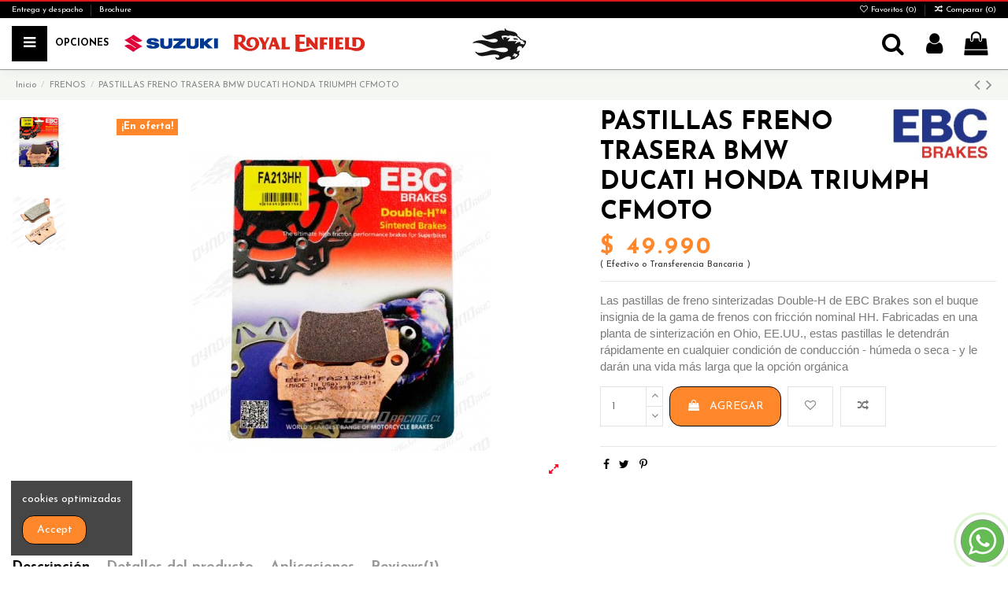

--- FILE ---
content_type: text/html; charset=utf-8
request_url: https://www.dynoracing.cl/frenos/158-pastillas-freno-trasera-bmw-ducati-honda-5050953005756.html
body_size: 31098
content:
<!doctype html>
<html lang="es">

<head>
    
        
  <meta charset="utf-8">


  <meta http-equiv="x-ua-compatible" content="ie=edge">



  


  


    <link rel="canonical" href="https://www.dynoracing.cl/frenos/158-pastillas-freno-trasera-bmw-ducati-honda-5050953005756.html">

  <title>PASTILLAS FRENO TRASERA BMW DUCATI HONDA TRIUMPH CFMOTO</title>
  
    
  
  <meta name="description" content="Las pastillas de freno sinterizadas Double-H de EBC Brakes son el buque insignia de la gama de frenos con fricción nominal HH. Fabricadas en una planta de sinterización en Ohio, EE.UU., estas pastillas le detendrán rápidamente en cualquier condición de conducción - húmeda o seca - y le darán una vida más larga que la opción orgánica">
  <meta name="keywords" content="">
    
    

  
      



    <meta property="og:type" content="product">
    <meta property="og:url" content="https://www.dynoracing.cl/frenos/158-pastillas-freno-trasera-bmw-ducati-honda-5050953005756.html">
    <meta property="og:title" content="PASTILLAS FRENO TRASERA BMW DUCATI HONDA TRIUMPH CFMOTO">
    <meta property="og:site_name" content="DYNORACING.CL">
    <meta property="og:description" content="Las pastillas de freno sinterizadas Double-H de EBC Brakes son el buque insignia de la gama de frenos con fricción nominal HH. Fabricadas en una planta de sinterización en Ohio, EE.UU., estas pastillas le detendrán rápidamente en cualquier condición de conducción - húmeda o seca - y le darán una vida más larga que la opción orgánica">
    <meta property="og:image" content="https://www.dynoracing.cl/796-thickbox_default/pastillas-freno-trasera-bmw-ducati-honda.jpg">
    <meta property="og:image:width" content="1100">
    <meta property="og:image:height" content="1422">





      <meta name="viewport" content="initial-scale=1,user-scalable=no,maximum-scale=1,width=device-width">
  


  <meta name="theme-color" content="#de1817">
  <meta name="msapplication-navbutton-color" content="#de1817">


  <link rel="icon" type="image/vnd.microsoft.icon" href="https://www.dynoracing.cl/img/favicon.ico?1614737804">
  <link rel="shortcut icon" type="image/x-icon" href="https://www.dynoracing.cl/img/favicon.ico?1614737804">
    


<script type="application/ld+json">

{
"@context": "https://schema.org",
"@type": "Organization",
"url": "https://www.dynoracing.cl/",
"name": "DYNORACING.CL",
"logo": "https://www.dynoracing.cl/img/dynoracing-logo-1614737804.jpg",
"@id": "#store-organization"
}

</script>




    <link rel="stylesheet" href="https://www.dynoracing.cl/themes/warehouse/assets/cache/theme-78b8aa345.css" type="text/css" media="all">




<link rel="preload" as="font"
      href="/themes/warehouse/assets/css/font-awesome/fonts/fontawesome-webfont.woff?v=4.7.0"
      type="font/woff" crossorigin="anonymous">
<link rel="preload" as="font"
      href="/themes/warehouse/assets/css/font-awesome/fonts/fontawesome-webfont.woff2?v=4.7.0"
      type="font/woff2" crossorigin="anonymous">

<link  rel="preload stylesheet"  as="style" href="/themes/warehouse/assets/css/font-awesome/css/font-awesome-preload.css"
       type="text/css" crossorigin="anonymous">





  

  <script>
        var ASPath = "\/modules\/pm_advancedsearch4\/";
        var ASSearchUrl = "https:\/\/www.dynoracing.cl\/module\/pm_advancedsearch4\/advancedsearch4";
        var as4_orderBySalesAsc = "Ventas: primero las menores";
        var as4_orderBySalesDesc = "Ventas: primero las mayores";
        var elementorFrontendConfig = {"isEditMode":"","stretchedSectionContainer":"","instagramToken":false,"is_rtl":false};
        var iqitTheme = {"rm_sticky":"0","rm_breakpoint":0,"op_preloader":"0","cart_style":"side","cart_confirmation":"notification","h_layout":"4","f_fixed":"","f_layout":"2","h_absolute":"0","h_sticky":"header","hw_width":"fullwidth","hm_submenu_width":"fullwidth","h_search_type":"full","pl_lazyload":true,"pl_infinity":true,"pl_rollover":true,"pl_crsl_autoplay":true,"pl_slider_ld":6,"pl_slider_d":6,"pl_slider_t":4,"pl_slider_p":2,"pp_thumbs":"left","pp_zoom":"inner","pp_image_layout":"carousel","pp_tabs":"tabha","pl_grid_qty":true};
        var iqitcompare = {"nbProducts":0};
        var iqitcountdown_days = "d.";
        var iqitextendedproduct = {"speed":"70"};
        var iqitfdc_from = 0;
        var iqitmegamenu = {"sticky":"false","containerSelector":"#wrapper > .container"};
        var iqitreviews = [];
        var iqitwishlist = {"nbProducts":0};
        var prestashop = {"cart":{"products":[],"totals":{"total":{"type":"total","label":"Total","amount":0,"value":"$ 0\u00a0"},"total_including_tax":{"type":"total","label":"Total (impuestos incl.)","amount":0,"value":"$ 0\u00a0"},"total_excluding_tax":{"type":"total","label":"Total (impuestos excl.)","amount":0,"value":"$ 0\u00a0"}},"subtotals":{"products":{"type":"products","label":"Subtotal","amount":0,"value":"$ 0\u00a0"},"discounts":null,"shipping":{"type":"shipping","label":"Transporte","amount":0,"value":""},"tax":{"type":"tax","label":"Impuestos","amount":0,"value":"$ 0\u00a0"}},"products_count":0,"summary_string":"0 art\u00edculos","vouchers":{"allowed":1,"added":[]},"discounts":[],"minimalPurchase":0,"minimalPurchaseRequired":""},"currency":{"name":"Peso chileno","iso_code":"CLP","iso_code_num":"152","sign":"$"},"customer":{"lastname":null,"firstname":null,"email":null,"birthday":null,"newsletter":null,"newsletter_date_add":null,"optin":null,"website":null,"company":null,"siret":null,"ape":null,"is_logged":false,"gender":{"type":null,"name":null},"addresses":[]},"language":{"name":"Espa\u00f1ol (Spanish)","iso_code":"es","locale":"es-ES","language_code":"es-es","is_rtl":"0","date_format_lite":"d\/m\/Y","date_format_full":"d\/m\/Y H:i:s","id":2},"page":{"title":"","canonical":null,"meta":{"title":"PASTILLAS FRENO TRASERA BMW DUCATI HONDA TRIUMPH CFMOTO","description":"Las pastillas de freno sinterizadas Double-H de EBC Brakes son el buque insignia de la gama de frenos con fricci\u00f3n nominal HH. Fabricadas en una planta de sinterizaci\u00f3n en Ohio, EE.UU., estas pastillas le detendr\u00e1n r\u00e1pidamente en cualquier condici\u00f3n de conducci\u00f3n - h\u00fameda o seca - y le dar\u00e1n una vida m\u00e1s larga que la opci\u00f3n org\u00e1nica","keywords":"","robots":"index"},"page_name":"product","body_classes":{"lang-es":true,"lang-rtl":false,"country-CL":true,"currency-CLP":true,"layout-full-width":true,"page-product":true,"tax-display-enabled":true,"product-id-158":true,"product-PASTILLAS FRENO TRASERA BMW DUCATI HONDA TRIUMPH CFMOTO":true,"product-id-category-74":true,"product-id-manufacturer-14":true,"product-id-supplier-0":true,"product-on-sale":true,"product-available-for-order":true},"admin_notifications":[]},"shop":{"name":"DYNORACING.CL","logo":"https:\/\/www.dynoracing.cl\/img\/dynoracing-logo-1614737804.jpg","stores_icon":"https:\/\/www.dynoracing.cl\/img\/logo_stores.png","favicon":"https:\/\/www.dynoracing.cl\/img\/favicon.ico"},"urls":{"base_url":"https:\/\/www.dynoracing.cl\/","current_url":"https:\/\/www.dynoracing.cl\/frenos\/158-pastillas-freno-trasera-bmw-ducati-honda-5050953005756.html","shop_domain_url":"https:\/\/www.dynoracing.cl","img_ps_url":"https:\/\/www.dynoracing.cl\/img\/","img_cat_url":"https:\/\/www.dynoracing.cl\/img\/c\/","img_lang_url":"https:\/\/www.dynoracing.cl\/img\/l\/","img_prod_url":"https:\/\/www.dynoracing.cl\/img\/p\/","img_manu_url":"https:\/\/www.dynoracing.cl\/img\/m\/","img_sup_url":"https:\/\/www.dynoracing.cl\/img\/su\/","img_ship_url":"https:\/\/www.dynoracing.cl\/img\/s\/","img_store_url":"https:\/\/www.dynoracing.cl\/img\/st\/","img_col_url":"https:\/\/www.dynoracing.cl\/img\/co\/","img_url":"https:\/\/www.dynoracing.cl\/themes\/warehouse\/assets\/img\/","css_url":"https:\/\/www.dynoracing.cl\/themes\/warehouse\/assets\/css\/","js_url":"https:\/\/www.dynoracing.cl\/themes\/warehouse\/assets\/js\/","pic_url":"https:\/\/www.dynoracing.cl\/upload\/","pages":{"address":"https:\/\/www.dynoracing.cl\/direccion","addresses":"https:\/\/www.dynoracing.cl\/direcciones","authentication":"https:\/\/www.dynoracing.cl\/iniciar-sesion","cart":"https:\/\/www.dynoracing.cl\/carrito","category":"https:\/\/www.dynoracing.cl\/index.php?controller=category","cms":"https:\/\/www.dynoracing.cl\/index.php?controller=cms","contact":"https:\/\/www.dynoracing.cl\/contactenos","discount":"https:\/\/www.dynoracing.cl\/descuento","guest_tracking":"https:\/\/www.dynoracing.cl\/seguimiento-pedido-invitado","history":"https:\/\/www.dynoracing.cl\/historial-compra","identity":"https:\/\/www.dynoracing.cl\/datos-personales","index":"https:\/\/www.dynoracing.cl\/","my_account":"https:\/\/www.dynoracing.cl\/mi-cuenta","order_confirmation":"https:\/\/www.dynoracing.cl\/confirmacion-pedido","order_detail":"https:\/\/www.dynoracing.cl\/index.php?controller=order-detail","order_follow":"https:\/\/www.dynoracing.cl\/seguimiento-pedido","order":"https:\/\/www.dynoracing.cl\/pedido","order_return":"https:\/\/www.dynoracing.cl\/index.php?controller=order-return","order_slip":"https:\/\/www.dynoracing.cl\/facturas-abono","pagenotfound":"https:\/\/www.dynoracing.cl\/pagina-no-encontrada","password":"https:\/\/www.dynoracing.cl\/recuperar-contrase\u00f1a","pdf_invoice":"https:\/\/www.dynoracing.cl\/index.php?controller=pdf-invoice","pdf_order_return":"https:\/\/www.dynoracing.cl\/index.php?controller=pdf-order-return","pdf_order_slip":"https:\/\/www.dynoracing.cl\/index.php?controller=pdf-order-slip","prices_drop":"https:\/\/www.dynoracing.cl\/productos-rebajados","product":"https:\/\/www.dynoracing.cl\/index.php?controller=product","search":"https:\/\/www.dynoracing.cl\/busqueda","sitemap":"https:\/\/www.dynoracing.cl\/mapa del sitio","stores":"https:\/\/www.dynoracing.cl\/tiendas","supplier":"https:\/\/www.dynoracing.cl\/proveedor","register":"https:\/\/www.dynoracing.cl\/iniciar-sesion?create_account=1","order_login":"https:\/\/www.dynoracing.cl\/pedido?login=1"},"alternative_langs":[],"theme_assets":"\/themes\/warehouse\/assets\/","actions":{"logout":"https:\/\/www.dynoracing.cl\/?mylogout="},"no_picture_image":{"bySize":{"small_default":{"url":"https:\/\/www.dynoracing.cl\/img\/p\/es-default-small_default.jpg","width":98,"height":127},"cart_default":{"url":"https:\/\/www.dynoracing.cl\/img\/p\/es-default-cart_default.jpg","width":125,"height":162},"home_default":{"url":"https:\/\/www.dynoracing.cl\/img\/p\/es-default-home_default.jpg","width":236,"height":305},"large_default":{"url":"https:\/\/www.dynoracing.cl\/img\/p\/es-default-large_default.jpg","width":381,"height":492},"medium_default":{"url":"https:\/\/www.dynoracing.cl\/img\/p\/es-default-medium_default.jpg","width":452,"height":584},"thickbox_default":{"url":"https:\/\/www.dynoracing.cl\/img\/p\/es-default-thickbox_default.jpg","width":1100,"height":1422}},"small":{"url":"https:\/\/www.dynoracing.cl\/img\/p\/es-default-small_default.jpg","width":98,"height":127},"medium":{"url":"https:\/\/www.dynoracing.cl\/img\/p\/es-default-large_default.jpg","width":381,"height":492},"large":{"url":"https:\/\/www.dynoracing.cl\/img\/p\/es-default-thickbox_default.jpg","width":1100,"height":1422},"legend":""}},"configuration":{"display_taxes_label":true,"display_prices_tax_incl":false,"is_catalog":false,"show_prices":true,"opt_in":{"partner":true},"quantity_discount":{"type":"discount","label":"Descuento unitario"},"voucher_enabled":1,"return_enabled":0},"field_required":[],"breadcrumb":{"links":[{"title":"Inicio","url":"https:\/\/www.dynoracing.cl\/"},{"title":"FRENOS","url":"https:\/\/www.dynoracing.cl\/74-frenos"},{"title":"PASTILLAS FRENO TRASERA BMW DUCATI HONDA TRIUMPH CFMOTO","url":"https:\/\/www.dynoracing.cl\/frenos\/158-pastillas-freno-trasera-bmw-ducati-honda-5050953005756.html"}],"count":3},"link":{"protocol_link":"https:\/\/","protocol_content":"https:\/\/"},"time":1764183969,"static_token":"4675fef047333abe5bf605a934ab2b31","token":"94984e5d1b445e8502aba25ca9fcc65e","debug":false};
        var prestashopFacebookAjaxController = "https:\/\/www.dynoracing.cl\/module\/ps_facebook\/Ajax";
        var psemailsubscription_subscription = "https:\/\/www.dynoracing.cl\/module\/ps_emailsubscription\/subscription";
      </script>



  <script async src="https://www.googletagmanager.com/gtag/js?id=UA-49494325-3"></script>
<script>
  window.dataLayer = window.dataLayer || [];
  function gtag(){dataLayer.push(arguments);}
  gtag('js', new Date());
  gtag(
    'config',
    'UA-49494325-3',
    {
      'debug_mode':false
                      }
  );
</script>


        <script type="text/javascript">
        function loaderon(block){
            $("#sbs_block_"+block+" .sbs_loader div").show();    
        }
        function loaderoff(block){
            $("#sbs_block_"+block+" .sbs_loader div").hide();    
        }
        function sbs_request(parent,lvl,block){
        	advAJAX.post({
        		url: "https://www.dynoracing.cl/modules/stepbystep/tree.php",
        		parameters:{
        		    sbs_block: block,
        			sbs_pid: parent,
        			sbs_lvl: lvl
        	  	},
        	  	onLoading : function(obj) {loaderon(block);},
        	    onSuccess : function(obj) {eval(obj.responseText); loaderoff(block);},
        	    onError : function(obj) {alert("error");},
        	});
        }
        function sbs_sendform(idform,block){
            advAJAX.submit(document.getElementById(idform),{
            onLoading : function(obj) {loaderon(block);},
            onSuccess : function(obj) {eval(obj.responseText);},
            onError : function(obj) {alert("error");}
            });
        }
        </script>
        


    
            <meta property="product:pretax_price:amount" content="49990">
        <meta property="product:pretax_price:currency" content="CLP">
        <meta property="product:price:amount" content="49990">
        <meta property="product:price:currency" content="CLP">
        
    

     <!-- Google Tag Manager -->
<script>(function(w,d,s,l,i){w[l]=w[l]||[];w[l].push({'gtm.start':
new Date().getTime(),event:'gtm.js'});var f=d.getElementsByTagName(s)[0],
j=d.createElement(s),dl=l!='dataLayer'?'&l='+l:'';j.async=true;j.src=
'https://www.googletagmanager.com/gtm.js?id='+i+dl;f.parentNode.insertBefore(j,f);
})(window,document,'script','dataLayer','GTM-KKMG5HP5');</script>
<!-- End Google Tag Manager -->

<!-- Google tag (gtag.js) -->
<script async src="https://www.googletagmanager.com/gtag/js?id=G-64N05L2CE8"></script>
<script>
  window.dataLayer = window.dataLayer || [];
  function gtag(){dataLayer.push(arguments);}
  gtag('js', new Date());

  gtag('config', 'G-64N05L2CE8');
</script> </head>

<body id="product" class="lang-es country-cl currency-clp layout-full-width page-product tax-display-enabled product-id-158 product-pastillas-freno-trasera-bmw-ducati-honda-triumph-cfmoto product-id-category-74 product-id-manufacturer-14 product-id-supplier-0 product-on-sale product-available-for-order body-desktop-header-style-w-4">


    




    


<main id="main-page-content"  >
    
            

    <header id="header" class="desktop-header-style-w-4">
        
            
  <div class="header-banner">
    
  </div>




            <nav class="header-nav">
        <div class="container">
    
        <div class="row justify-content-between">
            <div class="col col-auto col-md left-nav">
                                            <div class="block-iqitlinksmanager block-iqitlinksmanager-2 block-links-inline d-inline-block">
            <ul>
                                                            <li>
                            <a
                                    href="https://www.dynoracing.cl/content/1-entrega-y-despacho-"
                                    title="Condiciones de Entrega y despacho"                                                                >
                                Entrega y despacho
                            </a>
                        </li>
                                                                                <li>
                            <a
                                    href="https://www.dynoracing.cl/content/14-brochure"
                                    title="valor servicio taller"                                                                >
                                Brochure
                            </a>
                        </li>
                                                </ul>
        </div>
    
            </div>
            <div class="col col-auto center-nav text-center">
                
             </div>
            <div class="col col-auto col-md right-nav text-right">
                <div class="d-inline-block">
    <a href="//www.dynoracing.cl/module/iqitwishlist/view">
        <i class="fa fa-heart-o fa-fw" aria-hidden="true"></i> Favoritos (<span
                id="iqitwishlist-nb"></span>)
    </a>
</div>
<div class="d-inline-block">
    <a href="//www.dynoracing.cl/module/iqitcompare/comparator">
        <i class="fa fa-random fa-fw" aria-hidden="true"></i> <span>Comparar (<span
                    id="iqitcompare-nb"></span>)</span>
    </a>
</div>

             </div>
        </div>

                        </div>
            </nav>
        



<div id="desktop-header" class="desktop-header-style-4">
    
            
<div class="header-top">
    <div id="desktop-header-container" class="container">
        <div class="row align-items-center">
                            <div class="col col-header-left col-header-menu">
                                        	<div id="iqitmegamenu-wrapper" class="iqitmegamenu-wrapper iqitmegamenu-all">
		<div class="container container-iqitmegamenu">
		<div id="iqitmegamenu-horizontal" class="iqitmegamenu  clearfix" role="navigation">

				
					<div class="cbp-vertical-on-top">
						
<nav id="cbp-hrmenu1" class="cbp-hrmenu  iqitmegamenu-all cbp-vertical ">
	<div class="cbp-vertical-title"><i class="fa fa-bars cbp-iconbars"></i> <span class="cbp-vertical-title-text">Navigation</span></div>
					<ul id="cbp-hrmenu1-ul">
											</ul>
				</nav>

					</div>
								
				<nav id="cbp-hrmenu" class="cbp-hrmenu cbp-horizontal cbp-hrsub-narrow">
					<ul>
												<li id="cbp-hrmenu-tab-4" class="cbp-hrmenu-tab cbp-hrmenu-tab-4  cbp-has-submeu">
	<a role="button" class="cbp-empty-mlink nav-link">

								<span class="cbp-tab-title">
								OPCIONES <i class="fa fa-angle-down cbp-submenu-aindicator"></i></span>
														</a>
														<div class="cbp-hrsub col-12">
								<div class="cbp-hrsub-inner">
									<div class="container iqitmegamenu-submenu-container">
																		<div class="cbp-tabs-container">
									<div class="row no-gutters">
									<div class="tabs-links col-2">
										<ul class="cbp-hrsub-tabs-names cbp-tabs-names" >
																																	<li class="innertab-15 ">
												<a data-target="#iq-15-innertab-4"  href="https://www.dynoracing.cl/227-suzuki"  class="nav-link active">
																								 <img src="/img/cms/SUZUKI.svg" alt="SUZUKI MOTOS NUEVAS" class="cbp-mainlink-iicon" />																								<span class="label cbp-legend cbp-legend-inner"> NUEVAS
												</span>													<i class="fa fa-angle-right cbp-submenu-it-indicator"></i></a><span class="cbp-inner-border-hider"></span></li>
																						<li class="innertab-16 ">
												<a data-target="#iq-16-innertab-4"  href="https://www.dynoracing.cl/228-royal-enfield"  class="nav-link ">
																								 <img src="/img/cms/ROYAL_ENFIELD.svg" alt="ROYAL ENFIELD VENTA MOTOS NUEVAS" class="cbp-mainlink-iicon" />																																					<i class="fa fa-angle-right cbp-submenu-it-indicator"></i></a><span class="cbp-inner-border-hider"></span></li>
																						<li class="innertab-8 ">
												<a data-target="#iq-8-innertab-4"  href="https://www.dynoracing.cl/"  class="nav-link ">
																																				 REPUESTOS DE MANTENCION 																									<i class="fa fa-angle-right cbp-submenu-it-indicator"></i></a><span class="cbp-inner-border-hider"></span></li>
																						<li class="innertab-10 ">
												<a data-target="#iq-10-innertab-4"  href="https://www.dynoracing.cl/226-venta-motos-usadas"  class="nav-link ">
																																				VENTA MOTOS USADAS 																									<i class="fa fa-angle-right cbp-submenu-it-indicator"></i></a><span class="cbp-inner-border-hider"></span></li>
																																</ul>
									</div>

																				<div class="tab-content col-10">
																						<div class="tab-pane cbp-tab-pane active innertabcontent-15"
												 id="iq-15-innertab-4" role="tabpanel">

																								<div class="clearfix">
																									




<div class="row menu_row menu-element  first_rows menu-element-id-1">
                

                                                




    <div class="col-2 cbp-menu-column cbp-menu-element menu-element-id-2 ">
        <div class="cbp-menu-column-inner">
                        
                
                
                    
                                                    <div class="row cbp-categories-row">
                                                                                                            <div class="col-12">
                                            <div class="cbp-category-link-w"><a href="https://www.dynoracing.cl/229-calle-urbano"
                                                                                class="cbp-column-title nav-link cbp-category-title">Calle - urbano</a>
                                                <a
                                                    href="https://www.dynoracing.cl/229-calle-urbano" class="cbp-category-thumb"><img
                                                            class="replace-2x img-fluid" src="https://www.dynoracing.cl/img/c/229-0_thumb.jpg"
                                                            alt="Calle - urbano"/></a>                                                                                            </div>
                                        </div>
                                                                                                </div>
                                            
                
            

            
            </div>    </div>
                                    




    <div class="col-2 cbp-menu-column cbp-menu-element menu-element-id-3 ">
        <div class="cbp-menu-column-inner">
                        
                
                
                    
                                                    <div class="row cbp-categories-row">
                                                                                                            <div class="col-12">
                                            <div class="cbp-category-link-w"><a href="https://www.dynoracing.cl/230-deportiva"
                                                                                class="cbp-column-title nav-link cbp-category-title">Deportiva</a>
                                                <a
                                                    href="https://www.dynoracing.cl/230-deportiva" class="cbp-category-thumb"><img
                                                            class="replace-2x img-fluid" src="https://www.dynoracing.cl/img/c/230-0_thumb.jpg"
                                                            alt="Deportiva"/></a>                                                                                            </div>
                                        </div>
                                                                                                </div>
                                            
                
            

            
            </div>    </div>
                                    




    <div class="col-2 cbp-menu-column cbp-menu-element menu-element-id-4 ">
        <div class="cbp-menu-column-inner">
                        
                
                
                    
                                                    <div class="row cbp-categories-row">
                                                                                                            <div class="col-12">
                                            <div class="cbp-category-link-w"><a href="https://www.dynoracing.cl/231-multiproposito"
                                                                                class="cbp-column-title nav-link cbp-category-title">Multiproposito</a>
                                                <a
                                                    href="https://www.dynoracing.cl/231-multiproposito" class="cbp-category-thumb"><img
                                                            class="replace-2x img-fluid" src="https://www.dynoracing.cl/img/c/231-0_thumb.jpg"
                                                            alt="Multiproposito"/></a>                                                                                            </div>
                                        </div>
                                                                                                </div>
                                            
                
            

            
            </div>    </div>
                                    




    <div class="col-2 cbp-menu-column cbp-menu-element menu-element-id-5 ">
        <div class="cbp-menu-column-inner">
                        
                
                
                    
                                                    <div class="row cbp-categories-row">
                                                                                                            <div class="col-12">
                                            <div class="cbp-category-link-w"><a href="https://www.dynoracing.cl/232-off-road"
                                                                                class="cbp-column-title nav-link cbp-category-title">Off Road</a>
                                                <a
                                                    href="https://www.dynoracing.cl/232-off-road" class="cbp-category-thumb"><img
                                                            class="replace-2x img-fluid" src="https://www.dynoracing.cl/img/c/232-0_thumb.jpg"
                                                            alt="Off Road"/></a>                                                                                            </div>
                                        </div>
                                                                                                </div>
                                            
                
            

            
            </div>    </div>
                                    




    <div class="col-2 cbp-menu-column cbp-menu-element menu-element-id-6 ">
        <div class="cbp-menu-column-inner">
                        
                
                
                    
                                                    <div class="row cbp-categories-row">
                                                                                                            <div class="col-12">
                                            <div class="cbp-category-link-w"><a href="https://www.dynoracing.cl/235-cuatrimotos-atv-quad"
                                                                                class="cbp-column-title nav-link cbp-category-title">CUATRIMOTOS - ATV - QUAD</a>
                                                <a
                                                    href="https://www.dynoracing.cl/235-cuatrimotos-atv-quad" class="cbp-category-thumb"><img
                                                            class="replace-2x img-fluid" src="https://www.dynoracing.cl/img/c/235-0_thumb.jpg"
                                                            alt="CUATRIMOTOS - ATV - QUAD"/></a>                                                                                            </div>
                                        </div>
                                                                                                </div>
                                            
                
            

            
            </div>    </div>
                            
                </div>
																								</div>
												
											</div>
																						<div class="tab-pane cbp-tab-pane  innertabcontent-16"
												 id="iq-16-innertab-4" role="tabpanel">

																								<div class="clearfix">
																									




<div class="row menu_row menu-element  first_rows menu-element-id-1">
                

                                                




    <div class="col-2 cbp-menu-column cbp-menu-element menu-element-id-2 ">
        <div class="cbp-menu-column-inner">
                        
                
                
                    
                                                    <div class="row cbp-categories-row">
                                                                                                            <div class="col-12">
                                            <div class="cbp-category-link-w"><a href="https://www.dynoracing.cl/234-vintage"
                                                                                class="cbp-column-title nav-link cbp-category-title">Vintage</a>
                                                <a
                                                    href="https://www.dynoracing.cl/234-vintage" class="cbp-category-thumb"><img
                                                            class="replace-2x img-fluid" src="https://www.dynoracing.cl/img/c/234-0_thumb.jpg"
                                                            alt="Vintage"/></a>                                                                                            </div>
                                        </div>
                                                                                                </div>
                                            
                
            

            
            </div>    </div>
                                    




    <div class="col-2 cbp-menu-column cbp-menu-element menu-element-id-3 ">
        <div class="cbp-menu-column-inner">
                        
                
                
                    
                                                    <div class="row cbp-categories-row">
                                                                                                            <div class="col-12">
                                            <div class="cbp-category-link-w"><a href="https://www.dynoracing.cl/233-doble-proposito"
                                                                                class="cbp-column-title nav-link cbp-category-title">Doble Proposito</a>
                                                <a
                                                    href="https://www.dynoracing.cl/233-doble-proposito" class="cbp-category-thumb"><img
                                                            class="replace-2x img-fluid" src="https://www.dynoracing.cl/img/c/233-0_thumb.jpg"
                                                            alt="Doble Proposito"/></a>                                                                                            </div>
                                        </div>
                                                                                                </div>
                                            
                
            

            
            </div>    </div>
                            
                </div>
																								</div>
												
											</div>
																						<div class="tab-pane cbp-tab-pane  innertabcontent-8"
												 id="iq-8-innertab-4" role="tabpanel">

																								<div class="clearfix">
																									




<div class="row menu_row menu-element  first_rows menu-element-id-1">
                

                                                




    <div class="col-1 cbp-menu-column cbp-menu-element menu-element-id-2 ">
        <div class="cbp-menu-column-inner">
                        
                
                
                    
                                                    <div class="row cbp-categories-row">
                                                                                                            <div class="col-12">
                                            <div class="cbp-category-link-w"><a href="https://www.dynoracing.cl/10-aceites"
                                                                                class="cbp-column-title nav-link cbp-category-title">ACEITES</a>
                                                                                                                                                    
    <ul class="cbp-links cbp-category-tree"><li ><div class="cbp-category-link-w"><a href="https://www.dynoracing.cl/51-5w-40">5W 40</a></div></li><li ><div class="cbp-category-link-w"><a href="https://www.dynoracing.cl/52-10w-30">10W 30</a></div></li><li ><div class="cbp-category-link-w"><a href="https://www.dynoracing.cl/53-10w-40">10W 40</a></div></li><li ><div class="cbp-category-link-w"><a href="https://www.dynoracing.cl/54-10w-50">10W 50</a></div></li><li ><div class="cbp-category-link-w"><a href="https://www.dynoracing.cl/55-15w-50">15W 50</a></div></li><li ><div class="cbp-category-link-w"><a href="https://www.dynoracing.cl/56-20w-50">20W 50</a></div></li><li ><div class="cbp-category-link-w"><a href="https://www.dynoracing.cl/59-10w-60">10W 60</a></div></li><li ><div class="cbp-category-link-w"><a href="https://www.dynoracing.cl/60-5w-30">5W 30</a></div></li></ul>

                                                                                            </div>
                                        </div>
                                                                                                </div>
                                            
                
            

            
            </div>    </div>
                                    




    <div class="col-2 cbp-menu-column cbp-menu-element menu-element-id-5 ">
        <div class="cbp-menu-column-inner">
                        
                
                
                    
                                                    <div class="row cbp-categories-row">
                                                                                                            <div class="col-12">
                                            <div class="cbp-category-link-w"><a href="https://www.dynoracing.cl/44-filtros"
                                                                                class="cbp-column-title nav-link cbp-category-title">FILTROS</a>
                                                                                                                                                    
    <ul class="cbp-links cbp-category-tree"><li ><div class="cbp-category-link-w"><a href="https://www.dynoracing.cl/57-filtros-de-aire-">FILTROS DE AIRE</a></div></li><li ><div class="cbp-category-link-w"><a href="https://www.dynoracing.cl/58-filtros-de-aceite">FILTROS DE ACEITE</a></div></li></ul>

                                                                                            </div>
                                        </div>
                                                                                                </div>
                                            
                
            

            
            </div>    </div>
                                    




    <div class="col-2 cbp-menu-column cbp-menu-element menu-element-id-6 ">
        <div class="cbp-menu-column-inner">
                        
                
                
                    
                                                    <div class="row cbp-categories-row">
                                                                                                            <div class="col-12">
                                            <div class="cbp-category-link-w"><a href="https://www.dynoracing.cl/15-bujias"
                                                                                class="cbp-column-title nav-link cbp-category-title">BUJIAS</a>
                                                                                                                                                    
    <ul class="cbp-links cbp-category-tree"><li ><div class="cbp-category-link-w"><a href="https://www.dynoracing.cl/184-bujias-laser-iridium">BUJIAS LASER IRIDIUM</a></div></li><li ><div class="cbp-category-link-w"><a href="https://www.dynoracing.cl/183-bujias-iridium">BUJIAS IRIDIUM</a></div></li><li ><div class="cbp-category-link-w"><a href="https://www.dynoracing.cl/185-bujias-niquel">BUJIAS NIQUEL</a></div></li></ul>

                                                                                            </div>
                                        </div>
                                                                                                </div>
                                            
                
            

            
            </div>    </div>
                                    




    <div class="col-2 cbp-menu-column cbp-menu-element menu-element-id-7 ">
        <div class="cbp-menu-column-inner">
                        
                
                
                    
                                                    <div class="row cbp-categories-row">
                                                                                                            <div class="col-12">
                                            <div class="cbp-category-link-w"><a href="https://www.dynoracing.cl/76-transmision"
                                                                                class="cbp-column-title nav-link cbp-category-title">TRANSMISION</a>
                                                                                                                                                    
    <ul class="cbp-links cbp-category-tree"><li ><div class="cbp-category-link-w"><a href="https://www.dynoracing.cl/77-cadenas">CADENAS</a></div></li><li ><div class="cbp-category-link-w"><a href="https://www.dynoracing.cl/78-pinon-">PIÑON</a></div></li><li ><div class="cbp-category-link-w"><a href="https://www.dynoracing.cl/79-catalinas">CATALINAS</a></div></li><li ><div class="cbp-category-link-w"><a href="https://www.dynoracing.cl/80-kit-transmision-">KIT TRANSMISION</a></div></li><li ><div class="cbp-category-link-w"><a href="https://www.dynoracing.cl/81-mantenimiento-">MANTENIMIENTO</a></div></li></ul>

                                                                                            </div>
                                        </div>
                                                                                                </div>
                                            
                
            

            
            </div>    </div>
                                    




    <div class="col-2 cbp-menu-column cbp-menu-element menu-element-id-8 ">
        <div class="cbp-menu-column-inner">
                        
                
                
                    
                                                    <div class="row cbp-categories-row">
                                                                                                            <div class="col-12">
                                            <div class="cbp-category-link-w"><a href="https://www.dynoracing.cl/74-frenos"
                                                                                class="cbp-column-title nav-link cbp-category-title">FRENOS</a>
                                                                                                                                                    
    <ul class="cbp-links cbp-category-tree"><li ><div class="cbp-category-link-w"><a href="https://www.dynoracing.cl/73-discos-de-frenos">DISCOS DE FRENOS</a></div></li><li ><div class="cbp-category-link-w"><a href="https://www.dynoracing.cl/14-pastillas">PASTILLAS</a></div></li><li ><div class="cbp-category-link-w"><a href="https://www.dynoracing.cl/186-liquido-de-frenos">LIQUIDO DE FRENOS</a></div></li></ul>

                                                                                            </div>
                                        </div>
                                                                                                </div>
                                            
                
            

            
            </div>    </div>
                                    




    <div class="col-2 cbp-menu-column cbp-menu-element menu-element-id-9 ">
        <div class="cbp-menu-column-inner">
                        
                
                
                    
                                                    <div class="row cbp-categories-row">
                                                                                                            <div class="col-12">
                                            <div class="cbp-category-link-w"><a href="https://www.dynoracing.cl/62-mantencion"
                                                                                class="cbp-column-title nav-link cbp-category-title">MANTENCION</a>
                                                                                                                                                    
    <ul class="cbp-links cbp-category-tree"><li ><div class="cbp-category-link-w"><a href="https://www.dynoracing.cl/63-lubricantes-cadenas-y-piolas">LUBRICANTES CADENAS Y PIOLAS</a></div></li><li ><div class="cbp-category-link-w"><a href="https://www.dynoracing.cl/64-limpiador-de-cadena">LIMPIADOR DE CADENA</a></div></li><li ><div class="cbp-category-link-w"><a href="https://www.dynoracing.cl/65-limpiador-de-superficies">LIMPIADOR DE SUPERFICIES</a></div></li><li ><div class="cbp-category-link-w"><a href="https://www.dynoracing.cl/66-liquidos-de-freno">LIQUIDOS DE FRENO</a></div></li><li ><div class="cbp-category-link-w"><a href="https://www.dynoracing.cl/67-liquido-refrigerante">LIQUIDO REFRIGERANTE</a></div></li><li ><div class="cbp-category-link-w"><a href="https://www.dynoracing.cl/68-potenciador-de-octanaje">POTENCIADOR DE OCTANAJE</a></div></li><li ><div class="cbp-category-link-w"><a href="https://www.dynoracing.cl/69-grasa-impermeable-">GRASA IMPERMEABLE</a></div></li><li ><div class="cbp-category-link-w"><a href="https://www.dynoracing.cl/102-servicios-de-mantencion-a-domicilio-">SERVICIOS DE MANTENCION A DOMICILIO</a></div></li><li ><div class="cbp-category-link-w"><a href="https://www.dynoracing.cl/187-aceite-telescopica">ACEITE TELESCOPICA</a></div></li></ul>

                                                                                            </div>
                                        </div>
                                                                                                </div>
                                            
                
            

            
            </div>    </div>
                                    




    <div class="col-3 cbp-menu-column cbp-menu-element menu-element-id-10 ">
        <div class="cbp-menu-column-inner">
                        
                
                
                    
                                                    <div class="row cbp-categories-row">
                                                                                                            <div class="col-12">
                                            <div class="cbp-category-link-w"><a href="https://www.dynoracing.cl/13-neumaticos"
                                                                                class="cbp-column-title nav-link cbp-category-title">NEUMATICOS</a>
                                                                                                                                                    
    <ul class="cbp-links cbp-category-tree"><li ><div class="cbp-category-link-w"><a href="https://www.dynoracing.cl/216-calle-sport-">CALLE - SPORT</a></div></li></ul>

                                                                                            </div>
                                        </div>
                                                                                                </div>
                                            
                
            

            
            </div>    </div>
                            
                </div>
																								</div>
												
											</div>
																						<div class="tab-pane cbp-tab-pane  innertabcontent-10"
												 id="iq-10-innertab-4" role="tabpanel">

																								<div class="clearfix">
																									




<div class="row menu_row menu-element  first_rows menu-element-id-1">
                

                                                




    <div class="col-3 cbp-menu-column cbp-menu-element menu-element-id-2 ">
        <div class="cbp-menu-column-inner">
                        
                
                
                                                                        
<div class="cbp-products-big row ">
            <div class="product-grid-menu col-12">
            <div class="product-miniature-container">
                <div class="product-image-container">
                    <ul class="product-flags">
                                            </ul>
                    <a class="product_img_link" href="" title="">
                        <img class="img-fluid"
                             src=""
                             alt=""
                             width="236" height="305" />
                    </a>
                </div>
                <h6 class="product-title">
                    <a href=""></a>
                </h6>
                <div class="product-price-and-shipping" >
                    <span class="product-price"></span>
                                    </div>
            </div>
        </div>
    </div>
                                            
                
            

            
            </div>    </div>
                                    




    <div class="col-3 cbp-menu-column cbp-menu-element menu-element-id-3 ">
        <div class="cbp-menu-column-inner">
                        
                
                
                                                                        
<div class="cbp-products-big row ">
            <div class="product-grid-menu col-12">
            <div class="product-miniature-container">
                <div class="product-image-container">
                    <ul class="product-flags">
                                            </ul>
                    <a class="product_img_link" href="" title="">
                        <img class="img-fluid"
                             src=""
                             alt=""
                             width="236" height="305" />
                    </a>
                </div>
                <h6 class="product-title">
                    <a href=""></a>
                </h6>
                <div class="product-price-and-shipping" >
                    <span class="product-price"></span>
                                    </div>
            </div>
        </div>
    </div>
                                            
                
            

            
            </div>    </div>
                            
                </div>
																								</div>
												
											</div>
																					</div>
										
									</div></div>
																			</div>
								</div>
							</div>
													</li>
												<li id="cbp-hrmenu-tab-12" class="cbp-hrmenu-tab cbp-hrmenu-tab-12 cbp-onlyicon ">
	<a href="https://www.dynoracing.cl/227-suzuki" class="nav-link" >

								<span class="cbp-tab-title">
								 <img src="/img/cms/SUZUKI.svg" alt="SUZUKI" class="cbp-mainlink-iicon" /></span>
														</a>
													</li>
												<li id="cbp-hrmenu-tab-13" class="cbp-hrmenu-tab cbp-hrmenu-tab-13 cbp-onlyicon ">
	<a href="https://www.dynoracing.cl/228-royal-enfield" class="nav-link" >

								<span class="cbp-tab-title">
								 <img src="/img/cms/ROYAL_ENFIELD.svg" alt="ROYAL ENFIELD" class="cbp-mainlink-iicon" /></span>
														</a>
													</li>
											</ul>
				</nav>
		</div>
		</div>
		<div id="sticky-cart-wrapper"></div>
	</div>

<div id="_desktop_iqitmegamenu-mobile">
	<div id="iqitmegamenu-mobile">
		
		<ul>
		



	
	<li><span class="mm-expand"><i class="fa fa-angle-down expand-icon" aria-hidden="true"></i><i class="fa fa-angle-up close-icon" aria-hidden="true"></i></span><a  href="https://www.dynoracing.cl/228-royal-enfield" >ROYAL ENFIELD</a>
	<ul><li><a  href="https://www.dynoracing.cl/233-doble-proposito" >Doble Proposito</a></li><li><a  href="https://www.dynoracing.cl/234-vintage" >Vintage</a></li></ul></li><li><span class="mm-expand"><i class="fa fa-angle-down expand-icon" aria-hidden="true"></i><i class="fa fa-angle-up close-icon" aria-hidden="true"></i></span><a  href="https://www.dynoracing.cl/227-suzuki" >SUZUKI</a>
	<ul><li><a  href="https://www.dynoracing.cl/229-calle-urbano" >Calle - urbano</a></li><li><a  href="https://www.dynoracing.cl/230-deportiva" >Deportiva</a></li><li><a  href="https://www.dynoracing.cl/231-multiproposito" >Multiproposito</a></li><li><a  href="https://www.dynoracing.cl/232-off-road" >Off Road</a></li><li><a  href="https://www.dynoracing.cl/235-cuatrimotos-atv-quad" >CUATRIMOTOS - ATV - QUAD</a></li></ul></li><li><span class="mm-expand"><i class="fa fa-angle-down expand-icon" aria-hidden="true"></i><i class="fa fa-angle-up close-icon" aria-hidden="true"></i></span><a  href="https://www.dynoracing.cl/" >Inicio</a>
	<ul><li><span class="mm-expand"><i class="fa fa-angle-down expand-icon" aria-hidden="true"></i><i class="fa fa-angle-up close-icon" aria-hidden="true"></i></span><a  href="https://www.dynoracing.cl/13-neumaticos" >NEUMATICOS</a>
	<ul><li><a  href="https://www.dynoracing.cl/216-calle-sport-" >CALLE - SPORT</a></li></ul></li><li><span class="mm-expand"><i class="fa fa-angle-down expand-icon" aria-hidden="true"></i><i class="fa fa-angle-up close-icon" aria-hidden="true"></i></span><a  href="https://www.dynoracing.cl/10-aceites" >ACEITES</a>
	<ul><li><a  href="https://www.dynoracing.cl/51-5w-40" >5W 40</a></li><li><a  href="https://www.dynoracing.cl/52-10w-30" >10W 30</a></li><li><a  href="https://www.dynoracing.cl/53-10w-40" >10W 40</a></li><li><a  href="https://www.dynoracing.cl/54-10w-50" >10W 50</a></li><li><a  href="https://www.dynoracing.cl/55-15w-50" >15W 50</a></li><li><a  href="https://www.dynoracing.cl/56-20w-50" >20W 50</a></li><li><a  href="https://www.dynoracing.cl/59-10w-60" >10W 60</a></li><li><a  href="https://www.dynoracing.cl/60-5w-30" >5W 30</a></li></ul></li><li><span class="mm-expand"><i class="fa fa-angle-down expand-icon" aria-hidden="true"></i><i class="fa fa-angle-up close-icon" aria-hidden="true"></i></span><a  href="https://www.dynoracing.cl/44-filtros" >FILTROS</a>
	<ul><li><a  href="https://www.dynoracing.cl/57-filtros-de-aire-" >FILTROS DE AIRE</a></li><li><a  href="https://www.dynoracing.cl/58-filtros-de-aceite" >FILTROS DE ACEITE</a></li></ul></li><li><span class="mm-expand"><i class="fa fa-angle-down expand-icon" aria-hidden="true"></i><i class="fa fa-angle-up close-icon" aria-hidden="true"></i></span><a  href="https://www.dynoracing.cl/15-bujias" >BUJIAS</a>
	<ul><li><a  href="https://www.dynoracing.cl/184-bujias-laser-iridium" >BUJIAS LASER IRIDIUM</a></li><li><a  href="https://www.dynoracing.cl/183-bujias-iridium" >BUJIAS IRIDIUM</a></li><li><a  href="https://www.dynoracing.cl/185-bujias-niquel" >BUJIAS NIQUEL</a></li></ul></li><li><a  href="https://www.dynoracing.cl/61-repuestos" >REPUESTOS</a></li><li><span class="mm-expand"><i class="fa fa-angle-down expand-icon" aria-hidden="true"></i><i class="fa fa-angle-up close-icon" aria-hidden="true"></i></span><a  href="https://www.dynoracing.cl/62-mantencion" >MANTENCION</a>
	<ul><li><a  href="https://www.dynoracing.cl/63-lubricantes-cadenas-y-piolas" >LUBRICANTES CADENAS Y PIOLAS</a></li><li><a  href="https://www.dynoracing.cl/64-limpiador-de-cadena" >LIMPIADOR DE CADENA</a></li><li><a  href="https://www.dynoracing.cl/65-limpiador-de-superficies" >LIMPIADOR DE SUPERFICIES</a></li><li><a  href="https://www.dynoracing.cl/66-liquidos-de-freno" >LIQUIDOS DE FRENO</a></li><li><a  href="https://www.dynoracing.cl/67-liquido-refrigerante" >LIQUIDO REFRIGERANTE</a></li><li><a  href="https://www.dynoracing.cl/68-potenciador-de-octanaje" >POTENCIADOR DE OCTANAJE</a></li><li><a  href="https://www.dynoracing.cl/69-grasa-impermeable-" >GRASA IMPERMEABLE</a></li><li><a  href="https://www.dynoracing.cl/102-servicios-de-mantencion-a-domicilio-" >SERVICIOS DE MANTENCION A DOMICILIO</a></li><li><a  href="https://www.dynoracing.cl/187-aceite-telescopica" >ACEITE TELESCOPICA</a></li></ul></li><li><a  href="https://www.dynoracing.cl/70-10w30" >10W30</a></li><li><a  href="https://www.dynoracing.cl/71-10w40" >10W40</a></li><li><span class="mm-expand"><i class="fa fa-angle-down expand-icon" aria-hidden="true"></i><i class="fa fa-angle-up close-icon" aria-hidden="true"></i></span><a  href="https://www.dynoracing.cl/74-frenos" >FRENOS</a>
	<ul><li><a  href="https://www.dynoracing.cl/73-discos-de-frenos" >DISCOS DE FRENOS</a></li><li><a  href="https://www.dynoracing.cl/14-pastillas" >PASTILLAS</a></li><li><a  href="https://www.dynoracing.cl/186-liquido-de-frenos" >LIQUIDO DE FRENOS</a></li></ul></li><li><span class="mm-expand"><i class="fa fa-angle-down expand-icon" aria-hidden="true"></i><i class="fa fa-angle-up close-icon" aria-hidden="true"></i></span><a  href="https://www.dynoracing.cl/76-transmision" >TRANSMISION</a>
	<ul><li><a  href="https://www.dynoracing.cl/77-cadenas" >CADENAS</a></li><li><a  href="https://www.dynoracing.cl/78-pinon-" >PIÑON</a></li><li><a  href="https://www.dynoracing.cl/79-catalinas" >CATALINAS</a></li><li><a  href="https://www.dynoracing.cl/80-kit-transmision-" >KIT TRANSMISION</a></li><li><a  href="https://www.dynoracing.cl/81-mantenimiento-" >MANTENIMIENTO</a></li></ul></li><li><span class="mm-expand"><i class="fa fa-angle-down expand-icon" aria-hidden="true"></i><i class="fa fa-angle-up close-icon" aria-hidden="true"></i></span><a  href="https://www.dynoracing.cl/82-escapes-y-multiples" >ESCAPES Y MULTIPLES</a>
	<ul><li><a  href="https://www.dynoracing.cl/83-escapes" >ESCAPES</a></li><li><a  href="https://www.dynoracing.cl/84-acoples" >ACOPLES</a></li><li><a  href="https://www.dynoracing.cl/85-multiples-" >MULTIPLES</a></li></ul></li><li><span class="mm-expand"><i class="fa fa-angle-down expand-icon" aria-hidden="true"></i><i class="fa fa-angle-up close-icon" aria-hidden="true"></i></span><a  href="https://www.dynoracing.cl/86-selecciona-tu-moto" >SELECCIONA TU MOTO</a>
	<ul><li><span class="mm-expand"><i class="fa fa-angle-down expand-icon" aria-hidden="true"></i><i class="fa fa-angle-up close-icon" aria-hidden="true"></i></span><a  href="https://www.dynoracing.cl/87-kawasaki" >KAWASAKI</a>
	<ul><li><a  href="https://www.dynoracing.cl/88-ninja-250" >Ninja 250</a></li><li><a  href="https://www.dynoracing.cl/89-ninja-300" >Ninja 300</a></li><li><a  href="https://www.dynoracing.cl/91-ninja-400" >Ninja 400</a></li><li><a  href="https://www.dynoracing.cl/93-ninja-zx6-r" >Ninja ZX6-R</a></li><li><a  href="https://www.dynoracing.cl/99-ninja-zx10-r" >Ninja ZX10-R</a></li><li><a  href="https://www.dynoracing.cl/90-versys-300" >Versys 300</a></li><li><a  href="https://www.dynoracing.cl/95-versys-650" >Versys 650</a></li><li><a  href="https://www.dynoracing.cl/92-z400" >Z400</a></li><li><a  href="https://www.dynoracing.cl/98-er6-n-f-" >ER6 N - F</a></li><li><a  href="https://www.dynoracing.cl/176-klr-650" >KLR 650</a></li><li><a  href="https://www.dynoracing.cl/177-z-800" >Z 800</a></li><li><a  href="https://www.dynoracing.cl/178-z-900" >Z 900</a></li><li><a  href="https://www.dynoracing.cl/179-z-1000" >Z 1000</a></li></ul></li><li><span class="mm-expand"><i class="fa fa-angle-down expand-icon" aria-hidden="true"></i><i class="fa fa-angle-up close-icon" aria-hidden="true"></i></span><a  href="https://www.dynoracing.cl/103-yamaha" >YAMAHA</a>
	<ul><li><a  href="https://www.dynoracing.cl/110-r-15" >R-15</a></li><li><a  href="https://www.dynoracing.cl/111-fz-16" >FZ-16</a></li><li><a  href="https://www.dynoracing.cl/112-fz-25" >FZ-25</a></li><li><a  href="https://www.dynoracing.cl/113-r-3-mt-03" >R -3  |  MT-03</a></li><li><a  href="https://www.dynoracing.cl/119-mt-07" >MT-07</a></li><li><a  href="https://www.dynoracing.cl/120-mt-09" >MT-09</a></li><li><a  href="https://www.dynoracing.cl/121-mt-10" >MT-10</a></li><li><a  href="https://www.dynoracing.cl/174-xt-660" >XT 660</a></li><li><a  href="https://www.dynoracing.cl/208-fz-6-fazer-600-" >FZ-6 FAZER 600</a></li><li><a  href="https://www.dynoracing.cl/203-fz-1-fazer-1000" >FZ-1 FAZER 1000</a></li><li><a  href="https://www.dynoracing.cl/118-xj6-n-diversion" >XJ6 (N-DIVERSION)</a></li><li><a  href="https://www.dynoracing.cl/210-xj6" >XJ6</a></li><li><a  href="https://www.dynoracing.cl/114-r6" >R6</a></li><li><a  href="https://www.dynoracing.cl/115-r1-" >R1</a></li></ul></li><li><span class="mm-expand"><i class="fa fa-angle-down expand-icon" aria-hidden="true"></i><i class="fa fa-angle-up close-icon" aria-hidden="true"></i></span><a  href="https://www.dynoracing.cl/104-honda" >HONDA</a>
	<ul><li><a  href="https://www.dynoracing.cl/122-cb-190r" >CB 190R</a></li><li><a  href="https://www.dynoracing.cl/123-cbr-250r" >CBR 250R</a></li><li><a  href="https://www.dynoracing.cl/124-cbr-300r" >CBR 300R</a></li><li><a  href="https://www.dynoracing.cl/125-cb-500x" >CB 500X</a></li><li><a  href="https://www.dynoracing.cl/126-cb-500f" >CB 500F</a></li><li><a  href="https://www.dynoracing.cl/127-cbr-600r" >CBR 600R</a></li><li><a  href="https://www.dynoracing.cl/128-nc-700x" >NC 700X</a></li><li><a  href="https://www.dynoracing.cl/129-nc-750" >NC 750</a></li><li><a  href="https://www.dynoracing.cl/130-cbr-1000r" >CBR 1000R</a></li><li><a  href="https://www.dynoracing.cl/223-cbr-500r" >CBR 500R</a></li></ul></li><li><span class="mm-expand"><i class="fa fa-angle-down expand-icon" aria-hidden="true"></i><i class="fa fa-angle-up close-icon" aria-hidden="true"></i></span><a  href="https://www.dynoracing.cl/105-suzuki" >SUZUKI</a>
	<ul><li><a  href="https://www.dynoracing.cl/131-gixxer" >GIXXER</a></li><li><a  href="https://www.dynoracing.cl/132-gsx-250r" >GSX 250R</a></li><li><a  href="https://www.dynoracing.cl/133-gsx-r-600" >GSX-R 600</a></li><li><a  href="https://www.dynoracing.cl/194-gsx-s-750" >GSX-S 750</a></li><li><a  href="https://www.dynoracing.cl/134-gsx-r-750" >GSX-R 750</a></li><li><a  href="https://www.dynoracing.cl/135-gsx-r-1000" >GSX-R 1000</a></li><li><a  href="https://www.dynoracing.cl/136-vstrom-650-" >VSTROM 650</a></li><li><a  href="https://www.dynoracing.cl/137-vstrom-1000" >VSTROM 1000</a></li><li><a  href="https://www.dynoracing.cl/138-gladius-650" >GLADIUS 650</a></li><li><a  href="https://www.dynoracing.cl/205-hayabusa" >HAYABUSA</a></li></ul></li><li><span class="mm-expand"><i class="fa fa-angle-down expand-icon" aria-hidden="true"></i><i class="fa fa-angle-up close-icon" aria-hidden="true"></i></span><a  href="https://www.dynoracing.cl/106-bmw" >BMW</a>
	<ul><li><a  href="https://www.dynoracing.cl/139-g-310r" >G 310R</a></li><li><a  href="https://www.dynoracing.cl/140-g-310gs" >G 310GS</a></li><li><a  href="https://www.dynoracing.cl/141-f-650gs" >F 650GS</a></li><li><a  href="https://www.dynoracing.cl/142-f-700gs" >F 700GS</a></li><li><a  href="https://www.dynoracing.cl/143-f-800gs" >F 800GS</a></li><li><a  href="https://www.dynoracing.cl/144-s-1000r" >S 1000R</a></li><li><a  href="https://www.dynoracing.cl/145-s-1000rr" >S 1000RR</a></li></ul></li><li><span class="mm-expand"><i class="fa fa-angle-down expand-icon" aria-hidden="true"></i><i class="fa fa-angle-up close-icon" aria-hidden="true"></i></span><a  href="https://www.dynoracing.cl/107-ducati" >DUCATI</a>
	<ul><li><a  href="https://www.dynoracing.cl/213-899-panigale" >899 Panigale</a></li></ul></li><li><span class="mm-expand"><i class="fa fa-angle-down expand-icon" aria-hidden="true"></i><i class="fa fa-angle-up close-icon" aria-hidden="true"></i></span><a  href="https://www.dynoracing.cl/108-benelli" >BENELLI</a>
	<ul><li><a  href="https://www.dynoracing.cl/151-tnt-135" >TNT 135</a></li><li><a  href="https://www.dynoracing.cl/152-tnt-250" >TNT 250</a></li><li><a  href="https://www.dynoracing.cl/153-tnt-300" >TNT 300</a></li><li><a  href="https://www.dynoracing.cl/154-tnt-302-" >TNT 302</a></li><li><a  href="https://www.dynoracing.cl/155-trk-502" >TRK 502</a></li><li><a  href="https://www.dynoracing.cl/156-tnt-600" >TNT 600</a></li></ul></li><li><span class="mm-expand"><i class="fa fa-angle-down expand-icon" aria-hidden="true"></i><i class="fa fa-angle-up close-icon" aria-hidden="true"></i></span><a  href="https://www.dynoracing.cl/109-triumph" >TRIUMPH</a>
	<ul><li><a  href="https://www.dynoracing.cl/146-street-triple-675" >STREET TRIPLE 675</a></li><li><a  href="https://www.dynoracing.cl/147-street-triple-765" >STREET TRIPLE 765</a></li><li><a  href="https://www.dynoracing.cl/148-daytona-675" >DAYTONA 675</a></li><li><a  href="https://www.dynoracing.cl/149-tiger-800" >TIGER 800</a></li><li><a  href="https://www.dynoracing.cl/150-tiger-1050" >TIGER 1050</a></li><li><a  href="https://www.dynoracing.cl/180-speed-triple" >SPEED TRIPLE</a></li></ul></li><li><span class="mm-expand"><i class="fa fa-angle-down expand-icon" aria-hidden="true"></i><i class="fa fa-angle-up close-icon" aria-hidden="true"></i></span><a  href="https://www.dynoracing.cl/157-ktm" >KTM</a>
	<ul><li><a  href="https://www.dynoracing.cl/161-duke-200" >DUKE 200</a></li><li><a  href="https://www.dynoracing.cl/162-duke-250" >DUKE 250</a></li><li><a  href="https://www.dynoracing.cl/163-duke-390" >DUKE 390</a></li><li><a  href="https://www.dynoracing.cl/164-rc-200" >RC 200</a></li><li><a  href="https://www.dynoracing.cl/165-rc-390" >RC 390</a></li></ul></li><li><span class="mm-expand"><i class="fa fa-angle-down expand-icon" aria-hidden="true"></i><i class="fa fa-angle-up close-icon" aria-hidden="true"></i></span><a  href="https://www.dynoracing.cl/158-cf-moto" >CF MOTO</a>
	<ul><li><a  href="https://www.dynoracing.cl/168-nk-150" >NK 150</a></li><li><a  href="https://www.dynoracing.cl/169-nk-400" >NK 400</a></li><li><a  href="https://www.dynoracing.cl/170-650-gt" >650 GT</a></li></ul></li><li><span class="mm-expand"><i class="fa fa-angle-down expand-icon" aria-hidden="true"></i><i class="fa fa-angle-up close-icon" aria-hidden="true"></i></span><a  href="https://www.dynoracing.cl/159-bajaj" >BAJAJ</a>
	<ul><li><a  href="https://www.dynoracing.cl/166-ns-rs-200" >NS / RS 200</a></li><li><a  href="https://www.dynoracing.cl/167-dominar-400" >DOMINAR 400</a></li></ul></li><li><span class="mm-expand"><i class="fa fa-angle-down expand-icon" aria-hidden="true"></i><i class="fa fa-angle-up close-icon" aria-hidden="true"></i></span><a  href="https://www.dynoracing.cl/160-hyosung" >HYOSUNG</a>
	<ul><li><a  href="https://www.dynoracing.cl/172-gt-250" >GT 250</a></li><li><a  href="https://www.dynoracing.cl/173-gt-650" >GT 650</a></li><li><a  href="https://www.dynoracing.cl/220-gd-250" >GD 250</a></li></ul></li></ul></li><li><span class="mm-expand"><i class="fa fa-angle-down expand-icon" aria-hidden="true"></i><i class="fa fa-angle-up close-icon" aria-hidden="true"></i></span><a  href="https://www.dynoracing.cl/215-infraestructura-taller" >INFRAESTRUCTURA TALLER</a>
	<ul><li><a  href="https://www.dynoracing.cl/217-caballetes" >CABALLETES</a></li><li><a  href="https://www.dynoracing.cl/218-elevadores" >ELEVADORES</a></li><li><a  href="https://www.dynoracing.cl/219-pitmat-" >PITMAT</a></li></ul></li><li><a  href="https://www.dynoracing.cl/226-venta-motos-usadas" >VENTA MOTOS USADAS</a></li><li><span class="mm-expand"><i class="fa fa-angle-down expand-icon" aria-hidden="true"></i><i class="fa fa-angle-up close-icon" aria-hidden="true"></i></span><a  href="https://www.dynoracing.cl/227-suzuki" >SUZUKI</a>
	<ul><li><a  href="https://www.dynoracing.cl/229-calle-urbano" >Calle - urbano</a></li><li><a  href="https://www.dynoracing.cl/230-deportiva" >Deportiva</a></li><li><a  href="https://www.dynoracing.cl/231-multiproposito" >Multiproposito</a></li><li><a  href="https://www.dynoracing.cl/232-off-road" >Off Road</a></li><li><a  href="https://www.dynoracing.cl/235-cuatrimotos-atv-quad" >CUATRIMOTOS - ATV - QUAD</a></li></ul></li><li><span class="mm-expand"><i class="fa fa-angle-down expand-icon" aria-hidden="true"></i><i class="fa fa-angle-up close-icon" aria-hidden="true"></i></span><a  href="https://www.dynoracing.cl/228-royal-enfield" >ROYAL ENFIELD</a>
	<ul><li><a  href="https://www.dynoracing.cl/233-doble-proposito" >Doble Proposito</a></li><li><a  href="https://www.dynoracing.cl/234-vintage" >Vintage</a></li></ul></li></ul></li>
		</ul>
		
	</div>
</div>

                    
                </div>
                <div class="col col-auto col-header-center text-center">
                    <div id="desktop_logo">
                        <a href="https://www.dynoracing.cl/">
                            <img class="logo img-fluid"
                                 src="https://www.dynoracing.cl/img/dynoracing-logo-1614737804.jpg"                                  alt="DYNORACING.CL">
                        </a>
                    </div>
                    
                </div>
                        <div class="col  col-header-right">
                <div class="row no-gutters justify-content-end">
                                            <div id="header-search-btn" class="col col-auto header-btn-w header-search-btn-w">
    <a data-toggle="dropdown" id="header-search-btn-drop"  class="header-btn header-search-btn" data-display="static">
        <i class="fa fa-search fa-fw icon" aria-hidden="true"></i>
        <span class="title">Buscar</span>
    </a>
        <div class="dropdown-menu-custom  dropdown-menu">
        <div class="dropdown-content modal-backdrop fullscreen-search">
            
<!-- Block search module TOP -->
<div id="search_widget" class="search-widget" data-search-controller-url="https://www.dynoracing.cl/module/iqitsearch/searchiqit">
    <form method="get" action="https://www.dynoracing.cl/module/iqitsearch/searchiqit">
        <div class="input-group">
            <input type="text" name="s" value="" data-all-text="Muestra todos los resultados"
                   data-blog-text="Comentarios "
                   data-product-text="Productos"
                   data-brands-text="Marcas"
                   placeholder="Busca en nuestra tienda" class="form-control form-search-control" />
            <button type="submit" class="search-btn">
                <i class="fa fa-search"></i>
            </button>
        </div>
    </form>
</div>
<!-- /Block search module TOP -->

            <div id="fullscreen-search-backdrop"></div>
        </div>
    </div>
    </div>
                    
                    
                                            <div id="header-user-btn" class="col col-auto header-btn-w header-user-btn-w">
            <a href="https://www.dynoracing.cl/mi-cuenta"
           title="Acceda a su cuenta de cliente"
           rel="nofollow" class="header-btn header-user-btn">
            <i class="fa fa-user fa-fw icon" aria-hidden="true"></i>
            <span class="title">Ingresa a tu perfil</span>
        </a>
    </div>









                                        

                    

                                            
                                                    <div id="ps-shoppingcart-wrapper" class="col col-auto">
    <div id="ps-shoppingcart"
         class="header-btn-w header-cart-btn-w ps-shoppingcart side-cart">
         <div id="blockcart" class="blockcart cart-preview"
         data-refresh-url="//www.dynoracing.cl/module/ps_shoppingcart/ajax">
        <a id="cart-toogle" class="cart-toogle header-btn header-cart-btn" data-toggle="dropdown" data-display="static">
            <i class="fa fa-shopping-bag fa-fw icon" aria-hidden="true"><span class="cart-products-count-btn  d-none">0</span></i>
            <span class="info-wrapper">
            <span class="title">Carrito</span>
            <span class="cart-toggle-details">
            <span class="text-faded cart-separator"> / </span>
                            Empty
                        </span>
            </span>
        </a>
        <div id="_desktop_blockcart-content" class="dropdown-menu-custom dropdown-menu">
    <div id="blockcart-content" class="blockcart-content" >
        <div class="cart-title">
            <span class="modal-title">Tu carro</span>
            <button type="button" id="js-cart-close" class="close">
                <span>×</span>
            </button>
            <hr>
        </div>
                    <span class="no-items">No hay más productos en tu carro</span>
            </div>
</div> </div>




    </div>
</div>
                                                
                                    </div>
                
            </div>
            <div class="col-12">
                <div class="row">
                    <div id="sbs_top" class="sf-contener clearfix col-lg-12">
</div>
                </div>
            </div>
        </div>
    </div>
</div>


    </div>



    <div id="mobile-header" class="mobile-header-style-3">
                    <div class="container">
    <div class="mobile-main-bar">
        <div class="col-mobile-logo text-center">
            <a href="https://www.dynoracing.cl/">
                <img class="logo img-fluid"
                     src="https://www.dynoracing.cl/img/dynoracing-logo-1614737804.jpg"                      alt="DYNORACING.CL">
            </a>
        </div>
    </div>
</div>
<div id="mobile-header-sticky">
    <div class="mobile-buttons-bar">
        <div class="container">
            <div class="row no-gutters align-items-center row-mobile-buttons">
                <div class="col  col-mobile-btn col-mobile-btn-menu text-center col-mobile-menu-push">
                    <a class="m-nav-btn"  data-toggle="dropdown" data-display="static"><i class="fa fa-bars" aria-hidden="true"></i>
                        <span>M</span></a>
                    <div id="mobile_menu_click_overlay"></div>
                    <div id="_mobile_iqitmegamenu-mobile" class="text-left dropdown-menu-custom dropdown-menu"></div>
                </div>
                <div id="mobile-btn-search" class="col col-mobile-btn col-mobile-btn-search text-center">
                    <a class="m-nav-btn" data-toggle="dropdown" data-display="static"><i class="fa fa-search" aria-hidden="true"></i>
                        <span>Buscar</span></a>
                    <div id="search-widget-mobile" class="dropdown-content dropdown-menu dropdown-mobile search-widget">
                        
                                                    
<!-- Block search module TOP -->
<form method="get" action="https://www.dynoracing.cl/module/iqitsearch/searchiqit">
    <div class="input-group">
        <input type="text" name="s" value=""
               placeholder="Buscar"
               data-all-text="Muestra todos los resultados"
               data-blog-text="Comentarios"
               data-product-text="Producto"
               data-brands-text="Marcas"
               class="form-control form-search-control">
        <button type="submit" class="search-btn">
            <i class="fa fa-search"></i>
        </button>
    </div>
</form>
<!-- /Block search module TOP -->

                                                
                    </div>


                </div>
                <div class="col col-mobile-btn col-mobile-btn-account text-center">
                    <a href="https://www.dynoracing.cl/mi-cuenta" class="m-nav-btn"><i class="fa fa-user" aria-hidden="true"></i>
                        <span>     
                                                            Ingresa a tu perfil
                                                        </span></a>
                </div>

                

                                <div class="col col-mobile-btn col-mobile-btn-cart ps-shoppingcart text-center side-cart">
                   <div id="mobile-cart-wrapper">
                    <a id="mobile-cart-toogle" class="m-nav-btn" data-display="static" data-toggle="dropdown"><i class="fa fa-shopping-bag mobile-bag-icon" aria-hidden="true"><span id="mobile-cart-products-count" class="cart-products-count cart-products-count-btn">
                                
                                                                    0
                                                                
                            </span></i>
                        <span>Carrito</span></a>
                    <div id="_mobile_blockcart-content" class="dropdown-menu-custom dropdown-menu"></div>
                   </div>
                </div>
                            </div>
        </div>
    </div>
</div>            </div>



        
    </header>
    

    <section id="wrapper">
        
        

<nav data-depth="3" class="breadcrumb">
            <div class="container-fluid">
                <div class="row align-items-center">
                <div class="col">
                    <ol itemscope itemtype="https://schema.org/BreadcrumbList">
                        
                            


                                 
                                                                            <li itemprop="itemListElement" itemscope itemtype="https://schema.org/ListItem">
                                            <a itemprop="item" href="https://www.dynoracing.cl/"><span itemprop="name">Inicio</span></a>
                                            <meta itemprop="position" content="1">
                                        </li>
                                                                    

                            


                                 
                                                                            <li itemprop="itemListElement" itemscope itemtype="https://schema.org/ListItem">
                                            <a itemprop="item" href="https://www.dynoracing.cl/74-frenos"><span itemprop="name">FRENOS</span></a>
                                            <meta itemprop="position" content="2">
                                        </li>
                                                                    

                            


                                 
                                                                            <li>
                                            <span>PASTILLAS FRENO TRASERA BMW DUCATI HONDA TRIUMPH CFMOTO</span>
                                        </li>
                                                                    

                                                    
                    </ol>
                </div>
                <div class="col col-auto"> <div id="iqitproductsnav">
            <a href="https://www.dynoracing.cl/frenos/157-pastillas-freno-delantero-honda-cbr-600-1000.html" title="Previous product">
           <i class="fa fa-angle-left" aria-hidden="true"></i>        </a>
                <a href="https://www.dynoracing.cl/frenos/159-pastilla-freno-trasera-honda-kawasaki-suzuki-yamaha-fa436hh-840655077824.html" title="Next product">
             <i class="fa fa-angle-right" aria-hidden="true"></i>        </a>
    </div>


</div>
            </div>
                    </div>
        </nav>


        <div id="inner-wrapper" class="container">
            
            
                
<aside id="notifications">
    
    
    
    </aside>
            

            

                
    <div id="content-wrapper">
        
        
    <section id="main" itemscope itemtype="https://schema.org/Product">
        <div id="product-preloader"><i class="fa fa-circle-o-notch fa-spin"></i></div>
        <div id="main-product-wrapper" class="product-container">
        <meta itemprop="url" content="https://www.dynoracing.cl/frenos/158-pastillas-freno-trasera-bmw-ducati-honda-5050953005756.html">

        
                <meta itemprop="gtin13" content="5050953005756">
        
        

        <div class="row product-info-row">
            <div class="col-md-7 col-product-image">
                
                        

                            
                                    <div class="images-container images-container-left images-container-d-left ">
                    <div class="row no-gutters">
                <div class="col-2 col-left-product-thumbs">

        <div class="js-qv-mask mask">
        <div id="product-images-thumbs" class="product-images js-qv-product-images swiper-container">
            <div class="swiper-wrapper">
                           <div class="swiper-slide"> <div class="thumb-container">
                    <img
                            class="thumb js-thumb  selected img-fluid swiper-lazy"
                            data-image-medium-src="https://www.dynoracing.cl/796-medium_default/pastillas-freno-trasera-bmw-ducati-honda.jpg"
                            data-image-large-src="https://www.dynoracing.cl/796-thickbox_default/pastillas-freno-trasera-bmw-ducati-honda.jpg"
                            src="data:image/svg+xml,%3Csvg xmlns='http://www.w3.org/2000/svg' viewBox='0 0 452 584'%3E%3C/svg%3E"
                            data-src="https://www.dynoracing.cl/796-medium_default/pastillas-freno-trasera-bmw-ducati-honda.jpg"
                            alt=""
                            title=""
                            width="452"
                            height="584"
                            itemprop="image swiper-lazy"
                    >
                </div> </div>
                           <div class="swiper-slide"> <div class="thumb-container">
                    <img
                            class="thumb js-thumb img-fluid swiper-lazy"
                            data-image-medium-src="https://www.dynoracing.cl/797-medium_default/pastillas-freno-trasera-bmw-ducati-honda.jpg"
                            data-image-large-src="https://www.dynoracing.cl/797-thickbox_default/pastillas-freno-trasera-bmw-ducati-honda.jpg"
                            src="data:image/svg+xml,%3Csvg xmlns='http://www.w3.org/2000/svg' viewBox='0 0 452 584'%3E%3C/svg%3E"
                            data-src="https://www.dynoracing.cl/797-medium_default/pastillas-freno-trasera-bmw-ducati-honda.jpg"
                            alt=""
                            title=""
                            width="452"
                            height="584"
                            itemprop="image swiper-lazy"
                    >
                </div> </div>
                        </div>
            <div class="swiper-button-prev swiper-button-inner-prev swiper-button-arrow"></div>
            <div class="swiper-button-next swiper-button-inner-next swiper-button-arrow"></div>
        </div>
    </div>
    
</div>                <div class="col-10 col-left-product-cover">
    <div class="product-cover">

        

    <ul class="product-flags">
                    <li class="product-flag on-sale">¡En oferta!</li>
            </ul>


        <div id="product-images-large" class="product-images-large swiper-container">
            <div class="swiper-wrapper">
                                                            <div class="product-lmage-large swiper-slide">
                            <div class="easyzoom easyzoom-product">
                                <a href="https://www.dynoracing.cl/796-thickbox_default/pastillas-freno-trasera-bmw-ducati-honda.jpg" class="js-easyzoom-trigger" rel="nofollow"></a>
                            </div>
                            <a class="expander" data-toggle="modal" data-target="#product-modal"><span><i class="fa fa-expand" aria-hidden="true"></i></span></a>                            <img
                                    data-src="https://www.dynoracing.cl/796-large_default/pastillas-freno-trasera-bmw-ducati-honda.jpg"
                                    data-image-large-src="https://www.dynoracing.cl/796-thickbox_default/pastillas-freno-trasera-bmw-ducati-honda.jpg"
                                    alt="PASTILLAS FRENO TRASERA BMW DUCATI..."
                                    title="PASTILLAS FRENO TRASERA BMW DUCATI..."
                                    itemprop="image"
                                    content="https://www.dynoracing.cl/796-large_default/pastillas-freno-trasera-bmw-ducati-honda.jpg"
                                    width="381"
                                    height="492"
                                    src="data:image/svg+xml,%3Csvg xmlns='http://www.w3.org/2000/svg' viewBox='0 0 381 492'%3E%3C/svg%3E"
                                    class="img-fluid swiper-lazy"
                            >
                        </div>
                                            <div class="product-lmage-large swiper-slide">
                            <div class="easyzoom easyzoom-product">
                                <a href="https://www.dynoracing.cl/797-thickbox_default/pastillas-freno-trasera-bmw-ducati-honda.jpg" class="js-easyzoom-trigger" rel="nofollow"></a>
                            </div>
                            <a class="expander" data-toggle="modal" data-target="#product-modal"><span><i class="fa fa-expand" aria-hidden="true"></i></span></a>                            <img
                                    data-src="https://www.dynoracing.cl/797-large_default/pastillas-freno-trasera-bmw-ducati-honda.jpg"
                                    data-image-large-src="https://www.dynoracing.cl/797-thickbox_default/pastillas-freno-trasera-bmw-ducati-honda.jpg"
                                    alt="PASTILLAS FRENO TRASERA BMW DUCATI..."
                                    title="PASTILLAS FRENO TRASERA BMW DUCATI..."
                                    itemprop="image"
                                    content="https://www.dynoracing.cl/797-large_default/pastillas-freno-trasera-bmw-ducati-honda.jpg"
                                    width="381"
                                    height="492"
                                    src="data:image/svg+xml,%3Csvg xmlns='http://www.w3.org/2000/svg' viewBox='0 0 381 492'%3E%3C/svg%3E"
                                    class="img-fluid swiper-lazy"
                            >
                        </div>
                                                </div>
            <div class="swiper-button-prev swiper-button-inner-prev swiper-button-arrow"></div>
            <div class="swiper-button-next swiper-button-inner-next swiper-button-arrow"></div>
        </div>
    </div>

</div>
            </div>
            </div>




                            

                            
                                <div class="after-cover-tumbnails text-center">






</div>
                            

                            
                                <div class="after-cover-tumbnails2 mt-4"></div>
                            
                        
                
            </div>

            <div class="col-md-5 col-product-info">
                <div id="col-product-info">
                
                    <div class="product_header_container clearfix">

                        
                                                                                                                                        <meta itemprop="brand" content="EBC">
                                        <div class="product-manufacturer product-manufacturer-next float-right">
                                            <a href="https://www.dynoracing.cl/brand/14-ebc">
                                                <img src="https://www.dynoracing.cl/img/m/14.jpg"
                                                     class="img-fluid  manufacturer-logo" alt="EBC" />
                                            </a>
                                        </div>
                                                                                                                        

                        
                        <h1 class="h1 page-title" itemprop="name"><span>PASTILLAS FRENO TRASERA BMW DUCATI HONDA TRIUMPH CFMOTO</span></h1>
                    
                        
                                                                                                                                                                                                                

                        
                            








                        

                                                    
                                


    <div class="product-prices">

        
                    







                            
                            
        

        
            <div class=""
                 itemprop="offers"
                 itemscope
                 itemtype="https://schema.org/Offer"
            >

                                    <link itemprop="availability" href="https://schema.org/InStock"/>
                                <meta itemprop="priceCurrency" content="CLP">
                <meta itemprop="url" content="https://www.dynoracing.cl/frenos/158-pastillas-freno-trasera-bmw-ducati-honda-5050953005756.html">


                <div>
                    <span class="current-price"><span itemprop="price" class="product-price" content="49990">$ 49.990 </span></span>
                    					<meta itemprop="priceValidUntil" content="2026-12-31">					
                </div>

                
                                    
            </div>
        

        
                    

        
                    

        
                    

        

        <div class="tax-shipping-delivery-label text-muted">
                             ( Efectivo o Transferencia Bancaria ) 
                        
            
                                                </div>
        
            </div>






                            
                                            </div>
                

                <div class="product-information">
                    
                        <div id="product-description-short-158"
                             itemprop="description" class="rte-content product-description"><p><span style="color: #7a7a7a; font-family: Arial, sans-serif; font-size: 15.3333px;">Las pastillas de freno sinterizadas Double-H de EBC Brakes son el buque insignia de la gama de frenos con fricción nominal HH. Fabricadas en una planta de sinterización en Ohio, EE.UU., estas pastillas le detendrán rápidamente en cualquier condición de conducción - húmeda o seca - y le darán una vida más larga que la opción orgánica</span></p></div>
                    

                    
                    <div class="product-actions">
                        
                            <form action="https://www.dynoracing.cl/carrito" method="post" id="add-to-cart-or-refresh">
                                <input type="hidden" name="token" value="4675fef047333abe5bf605a934ab2b31">
                                <input type="hidden" name="id_product" value="158"
                                       id="product_page_product_id">
                                <input type="hidden" name="id_customization" value="0"
                                       id="product_customization_id">

                                
                                    
                                    <div class="product-variants">
    </div>




                                

                                
                                                                    

                                
                                
                                    <div class="product-add-to-cart pt-3">

            
            <div class="row extra-small-gutters product-quantity ">
                <div class="col col-12 col-sm-auto col-add-qty">
                    <div class="qty ">
                        <input
                                type="number"
                                name="qty"
                                id="quantity_wanted"
                                value="1"
                                class="input-group "
                                min="1"
                        >
                    </div>
                </div>
                <div class="col col-12 col-sm-auto col-add-btn ">
                    <div class="add">
                        <button
                                class="btn btn-primary btn-lg add-to-cart"
                                data-button-action="add-to-cart"
                                type="submit"
                                                        >
                            <i class="fa fa-shopping-bag fa-fw bag-icon" aria-hidden="true"></i>
                            <i class="fa fa-circle-o-notch fa-spin fa-fw spinner-icon" aria-hidden="true"></i>
                            AGREGAR
                        </button>

                    </div>
                </div>
                    <div class="col col-sm-auto col-add-wishlist">
        <button type="button" data-toggle="tooltip" data-placement="top"  title="Agrega a favoritos "
           class="btn btn-secondary btn-lg btn-iconic btn-iqitwishlist-add js-iqitwishlist-add" data-animation="false" id="iqit-wishlist-product-btn"
           data-id-product="158"
           data-id-product-attribute="0"
           data-url="//www.dynoracing.cl/module/iqitwishlist/actions">
            <i class="fa fa-heart-o not-added" aria-hidden="true"></i> <i class="fa fa-heart added"
                                                                          aria-hidden="true"></i>
        </button>
    </div>
    <div class="col col-sm-auto col-add-compare">
        <button type="button" data-toggle="tooltip" data-placement="top" title="Agregar a comprar"
           class="btn btn-secondary btn-lg btn-iconic btn-iqitcompare-add js-iqitcompare-add" data-animation="false" id="iqit-compare-product-btn"
           data-id-product="158"
           data-url="//www.dynoracing.cl/module/iqitcompare/actions">
            <i class="fa fa-random not-added" aria-hidden="true"></i><i class="fa fa-check added"
                                                                        aria-hidden="true"></i>
        </button>
    </div>

            </div>
            
        

        
            <p class="product-minimal-quantity">
                            </p>
        
    
</div>
                                

                                
                                    <section class="product-discounts mb-3">
</section>

                                

                                
                            </form>
                            
                                <div class="product-additional-info">
  

      <div class="social-sharing">
      <ul>
                  <li class="facebook">
            <a href="https://www.facebook.com/sharer.php?u=https%3A%2F%2Fwww.dynoracing.cl%2Ffrenos%2F158-pastillas-freno-trasera-bmw-ducati-honda-5050953005756.html" title="Compartir" target="_blank" rel="nofollow noopener noreferrer">
                              <i class="fa fa-facebook" aria-hidden="true"></i>
                          </a>
          </li>
                  <li class="twitter">
            <a href="https://twitter.com/intent/tweet?text=PASTILLAS+FRENO+TRASERA+BMW+DUCATI+HONDA+TRIUMPH+CFMOTO https%3A%2F%2Fwww.dynoracing.cl%2Ffrenos%2F158-pastillas-freno-trasera-bmw-ducati-honda-5050953005756.html" title="Tuitear" target="_blank" rel="nofollow noopener noreferrer">
                              <i class="fa fa-twitter" aria-hidden="true"></i>
                          </a>
          </li>
                  <li class="pinterest">
            <a href="https://www.pinterest.com/pin/create/button/?media=https%3A%2F%2Fwww.dynoracing.cl%2F796%2Fpastillas-freno-trasera-bmw-ducati-honda.jpg&amp;url=https%3A%2F%2Fwww.dynoracing.cl%2Ffrenos%2F158-pastillas-freno-trasera-bmw-ducati-honda-5050953005756.html" title="Pinterest" target="_blank" rel="nofollow noopener noreferrer">
                              <i class="fa fa-pinterest-p" aria-hidden="true"></i>
                          </a>
          </li>
              </ul>
    </div>
  



</div>
                            
                        

                        
                            <div class="additional_button">
    

</div>
    <script type="text/javascript" src="//s7.addthis.com/js/300/addthis_widget.js#pubid=ra-50d44b832bee7204"></script>

                        

                        
                    </div>
                </div>
                </div>
            </div>

            
        </div>
                                    

    <div class="tabs product-tabs">
    <a name="products-tab-anchor" id="products-tab-anchor"> &nbsp;</a>
        <ul id="product-infos-tabs" class="nav nav-tabs">
                                        
                                            
                <li class="nav-item">
                    <a class="nav-link active" data-toggle="tab"
                       href="#description">
                        Descripción
                    </a>
                </li>
                        <li class="nav-item" id="product-details-tab-nav">
                <a class="nav-link" data-toggle="tab"
                   href="#product-details-tab">
                    Detalles del producto
                </a>
            </li>
            
                                        
            
                            <li class="nav-item">
                    <a class="nav-link" data-toggle="tab"
                       href="#extra-0"  id="nav-link-" class="nav-link-"> Aplicaciones</a>
                </li>
                            <li class="nav-item">
                    <a class="nav-link" data-toggle="tab"
                       href="#extra-1"  id="nav-link-iqit-reviews-tab" class="nav-link-" data-iqitextra="nav-link-iqit-reviews-tab"> <span class="iqitreviews-title float-left">Reviews</span> <span class="iqitreviews-nb">(1)</span></a>
                </li>
                    </ul>


        <div id="product-infos-tabs-content"  class="tab-content">
                        <div class="tab-pane in active" id="description">
                
                    <div class="product-description">
                        <div class="rte-content"><p class="MsoNormal" style="mso-margin-top-alt: auto; mso-margin-bottom-alt: auto; line-height: normal;"><b><span style="font-size: 12pt; font-family: Arial, sans-serif;">Líder del Mercado por encima del resto</span></b></p>
<p class="MsoNormal" style="mso-margin-top-alt: auto; mso-margin-bottom-alt: auto; line-height: normal;"><span style="font-size: 11.5pt; font-family: 'Arial',sans-serif; mso-fareast-font-family: 'Times New Roman'; mso-fareast-theme-font: major-fareast; color: #7a7a7a;">Las pastillas de freno sinterizadas Double-H de EBC Brakes son el buque insignia de la gama de frenos con fricción nominal HH. Fabricadas en una planta de sinterización en Ohio, EE.UU., estas pastillas le detendrán rápidamente en cualquier condición de conducción - húmeda o seca - y le darán una vida más larga que la opción orgánica</span><span style="font-size: 10.5pt; font-family: Roboto; color: #777777;"><o:p></o:p></span></p>
<p></p>
<p class="MsoNormal" style="mso-margin-top-alt: auto; mso-margin-bottom-alt: auto; line-height: normal;"><span style="font-size: 11.5pt; font-family: 'Arial',sans-serif; mso-fareast-font-family: 'Times New Roman'; mso-fareast-theme-font: major-fareast; color: #7a7a7a;">Con aprobación de seguridad de frenos ECE R 90 y probadas por TUV, estas pastillas de freno con clasificación HH de ultra alta fricción siguen siendo un líder del mercado por encima del resto, ya que nada supera el rendimiento de las pastillas de freno Superbike sinterizadas Double-H ™.<o:p></o:p> </span></p>
<p class="MsoNormal" style="mso-margin-top-alt: auto; mso-margin-bottom-alt: auto; line-height: normal;"><span style="font-size: 11.5pt; font-family: 'Arial',sans-serif; mso-fareast-font-family: 'Times New Roman'; mso-fareast-theme-font: major-fareast; color: #7a7a7a;"><iframe width="560" height="315" style="width: 100%; height: auto; min-height: 315px;" src="https://www.youtube.com/embed/w7-YGdrJKGE" frameborder="0" allow="accelerometer; autoplay; clipboard-write; encrypted-media; gyroscope; picture-in-picture" allowfullscreen="allowfullscreen"></iframe></span></p>
<p></p>
<table class="tg">
<thead>
<tr><th class="tg-amwm">MARCA</th><th class="tg-1wig">MODELO</th><th class="tg-1wig">CC</th><th class="tg-1wig">DESDE</th><th class="tg-1wig">HASTA</th><th class="tg-1wig">POSICION</th><th class="tg-1wig">OBSERV.</th></tr>
</thead>
<tbody>
<tr>
<td class="tg-wa1i" rowspan="3">YAMAHA</td>
<td class="tg-0lax">XT R</td>
<td class="tg-0lax">660</td>
<td class="tg-0lax">2004</td>
<td class="tg-0lax">2016</td>
<td class="tg-0lax">[TRA]</td>
<td class="tg-0lax">--</td>
</tr>
<tr>
<td class="tg-0lax">XT X</td>
<td class="tg-0lax">660</td>
<td class="tg-0lax">2004</td>
<td class="tg-0lax">2016</td>
<td class="tg-0lax">[TRA]</td>
<td class="tg-0lax">--</td>
</tr>
<tr>
<td class="tg-0lax">XTZ TENERE</td>
<td class="tg-0lax">660</td>
<td class="tg-0lax">2008</td>
<td class="tg-0lax">2015</td>
<td class="tg-0lax">[TRA]</td>
<td class="tg-0lax">--</td>
</tr>
<tr>
<td class="tg-wa1i" rowspan="2">HONDA</td>
<td class="tg-0lax">CBR 250</td>
<td class="tg-0lax">250</td>
<td class="tg-0lax">2011</td>
<td class="tg-0lax">2015</td>
<td class="tg-0lax">[TRA]</td>
<td class="tg-0lax">SIN ABS</td>
</tr>
<tr>
<td class="tg-0lax">CB 500</td>
<td class="tg-0lax">500</td>
<td class="tg-0lax">1997</td>
<td class="tg-0lax">2003</td>
<td class="tg-0lax">[TRA]</td>
<td class="tg-0lax">--</td>
</tr>
<tr>
<td class="tg-wa1i" rowspan="2">CF MOTO</td>
<td class="tg-0lax">NK 400</td>
<td class="tg-0lax">400</td>
<td class="tg-0lax">2018</td>
<td class="tg-0lax">2021</td>
<td class="tg-0lax">[TRA]</td>
<td class="tg-0lax">--</td>
</tr>
<tr>
<td class="tg-0lax">NK 650</td>
<td class="tg-0lax">650</td>
<td class="tg-0lax">2018</td>
<td class="tg-0lax">2021</td>
<td class="tg-0lax">[TRA]</td>
<td class="tg-0lax">--</td>
</tr>
<tr>
<td class="tg-wa1i" rowspan="13">TRIUMPH</td>
<td class="tg-0lax">DAYTONA</td>
<td class="tg-0lax">675</td>
<td class="tg-0lax">2013</td>
<td class="tg-0lax">2016</td>
<td class="tg-0lax">[TRA]</td>
<td class="tg-0lax">--</td>
</tr>
<tr>
<td class="tg-0lax">DAYTONA R ABS</td>
<td class="tg-0lax">675</td>
<td class="tg-0lax">2014</td>
<td class="tg-0lax">2016</td>
<td class="tg-0lax">[TRA]</td>
<td class="tg-0lax">--</td>
</tr>
<tr>
<td class="tg-0lax">STREET TRIPLE</td>
<td class="tg-0lax">675</td>
<td class="tg-0lax">2014</td>
<td class="tg-0lax">2016</td>
<td class="tg-0lax">[TRA]</td>
<td class="tg-0lax">--</td>
</tr>
<tr>
<td class="tg-0lax">STREET TRIPLE R</td>
<td class="tg-0lax">675</td>
<td class="tg-0lax">2013</td>
<td class="tg-0lax">2016</td>
<td class="tg-0lax">[TRA]</td>
<td class="tg-0lax">--</td>
</tr>
<tr>
<td class="tg-0lax">STREET TRIPLE R</td>
<td class="tg-0lax">765</td>
<td class="tg-0lax">2017</td>
<td class="tg-0lax">2020</td>
<td class="tg-0lax">[TRA]</td>
<td class="tg-0lax">--</td>
</tr>
<tr>
<td class="tg-0lax">STREET TRIPLE RS</td>
<td class="tg-0lax">765</td>
<td class="tg-0lax">2917</td>
<td class="tg-0lax">2020</td>
<td class="tg-0lax">[TRA]</td>
<td class="tg-0lax">--</td>
</tr>
<tr>
<td class="tg-0lax">STREET TRIPLE S</td>
<td class="tg-0lax">765</td>
<td class="tg-0lax">2017</td>
<td class="tg-0lax">2020</td>
<td class="tg-0lax">[TRA]</td>
<td class="tg-0lax">--</td>
</tr>
<tr>
<td class="tg-0lax">TIGER SPORT ABS</td>
<td class="tg-0lax">850</td>
<td class="tg-0lax">2021</td>
<td class="tg-0lax">2021</td>
<td class="tg-0lax">[TRA]</td>
<td class="tg-0lax">--</td>
</tr>
<tr>
<td class="tg-0lax">TIGER</td>
<td class="tg-0lax">900</td>
<td class="tg-0lax">2020</td>
<td class="tg-0lax">2021</td>
<td class="tg-0lax">[TRA]</td>
<td class="tg-0lax">--</td>
</tr>
<tr>
<td class="tg-0lax">TIGER GT</td>
<td class="tg-0lax">900</td>
<td class="tg-0lax">2020</td>
<td class="tg-0lax">2021</td>
<td class="tg-0lax">[TRA]</td>
<td class="tg-0lax">--</td>
</tr>
<tr>
<td class="tg-0lax">TIGER PRO</td>
<td class="tg-0lax">900</td>
<td class="tg-0lax">2020</td>
<td class="tg-0lax">2021</td>
<td class="tg-0lax">[TRA]</td>
<td class="tg-0lax">--</td>
</tr>
<tr>
<td class="tg-0lax">TIGER RALLY</td>
<td class="tg-0lax">900</td>
<td class="tg-0lax">2020</td>
<td class="tg-0lax">2021</td>
<td class="tg-0lax">[TRA]</td>
<td class="tg-0lax">--</td>
</tr>
<tr>
<td class="tg-0lax">TIGER RALLY PRO</td>
<td class="tg-0lax">900</td>
<td class="tg-0lax">2020</td>
<td class="tg-0lax">2021</td>
<td class="tg-0lax">[TRA]</td>
<td class="tg-0lax">--</td>
</tr>
<tr>
<td class="tg-wa1i" rowspan="14">KTM</td>
<td class="tg-0lax">DUKE</td>
<td class="tg-0lax">125</td>
<td class="tg-0lax">2011</td>
<td class="tg-0lax">2015</td>
<td class="tg-0lax">[TRA]</td>
<td class="tg-0lax">--</td>
</tr>
<tr>
<td class="tg-0lax">DUKE ABS</td>
<td class="tg-0lax">125</td>
<td class="tg-0lax">2016</td>
<td class="tg-0lax">2019</td>
<td class="tg-0lax">[TRA]</td>
<td class="tg-0lax">--</td>
</tr>
<tr>
<td class="tg-0lax">RC</td>
<td class="tg-0lax">125</td>
<td class="tg-0lax">2014</td>
<td class="tg-0lax">2020</td>
<td class="tg-0lax">[TRA]</td>
<td class="tg-0lax">--</td>
</tr>
<tr>
<td class="tg-0lax">DUKE</td>
<td class="tg-0lax">200</td>
<td class="tg-0lax">2012</td>
<td class="tg-0lax">2015</td>
<td class="tg-0lax">[TRA]</td>
<td class="tg-0lax">--</td>
</tr>
<tr>
<td class="tg-0lax">RC</td>
<td class="tg-0lax">200</td>
<td class="tg-0lax">2014</td>
<td class="tg-0lax">2016</td>
<td class="tg-0lax">[TRA]</td>
<td class="tg-0lax">--</td>
</tr>
<tr>
<td class="tg-0lax">DUKE ABS</td>
<td class="tg-0lax">250</td>
<td class="tg-0lax">2018</td>
<td class="tg-0lax">2018</td>
<td class="tg-0lax">[TRA]</td>
<td class="tg-0lax">--</td>
</tr>
<tr>
<td class="tg-0lax">DUKE ABS</td>
<td class="tg-0lax">390</td>
<td class="tg-0lax">2013</td>
<td class="tg-0lax">2018</td>
<td class="tg-0lax">[TRA]</td>
<td class="tg-0lax">--</td>
</tr>
<tr>
<td class="tg-0lax">RC</td>
<td class="tg-0lax">390</td>
<td class="tg-0lax">2014</td>
<td class="tg-0lax">2016</td>
<td class="tg-0lax">[TRA]</td>
<td class="tg-0lax">--</td>
</tr>
<tr>
<td class="tg-0lax">DUKE</td>
<td class="tg-0lax">690</td>
<td class="tg-0lax">2008</td>
<td class="tg-0lax">2014</td>
<td class="tg-0lax">[TRA]</td>
<td class="tg-0lax">--</td>
</tr>
<tr>
<td class="tg-0lax">DUKE ABS</td>
<td class="tg-0lax">690</td>
<td class="tg-0lax">2015</td>
<td class="tg-0lax">2017</td>
<td class="tg-0lax">[TRA]</td>
<td class="tg-0lax">--</td>
</tr>
<tr>
<td class="tg-0lax">DUKE R</td>
<td class="tg-0lax">690</td>
<td class="tg-0lax">2010</td>
<td class="tg-0lax">2014</td>
<td class="tg-0lax">[TRA]</td>
<td class="tg-0lax">--</td>
</tr>
<tr>
<td class="tg-0lax">DUKE R ABS</td>
<td class="tg-0lax">690</td>
<td class="tg-0lax">2015</td>
<td class="tg-0lax">2017</td>
<td class="tg-0lax">[TRA]</td>
<td class="tg-0lax">--</td>
</tr>
<tr>
<td class="tg-0lax">DUKE</td>
<td class="tg-0lax">790</td>
<td class="tg-0lax">2018</td>
<td class="tg-0lax">2020</td>
<td class="tg-0lax">[TRA]</td>
<td class="tg-0lax">--</td>
</tr>
<tr>
<td class="tg-0lax">DUKE R</td>
<td class="tg-0lax">890</td>
<td class="tg-0lax">2020</td>
<td class="tg-0lax">2021</td>
<td class="tg-0lax">[TRA]</td>
<td class="tg-0lax">--</td>
</tr>
<tr>
<td class="tg-wa1i" rowspan="4">BAJAJ</td>
<td class="tg-0lax">PULSAR 200 NS</td>
<td class="tg-0lax">200</td>
<td class="tg-0lax">ALL</td>
<td class="tg-0lax">ALL</td>
<td class="tg-0lax">[TRA]</td>
<td class="tg-0lax">--</td>
</tr>
<tr>
<td class="tg-0lax">PULSAR 200 RS</td>
<td class="tg-0lax">200</td>
<td class="tg-0lax">ALL</td>
<td class="tg-0lax">ALL</td>
<td class="tg-0lax">[TRA]</td>
<td class="tg-0lax">--</td>
</tr>
<tr>
<td class="tg-0lax">PULSAR 220 F</td>
<td class="tg-0lax">220</td>
<td class="tg-0lax">ALL</td>
<td class="tg-0lax">ALL</td>
<td class="tg-0lax">[TRA]</td>
<td class="tg-0lax">--</td>
</tr>
<tr>
<td class="tg-0lax">DOMINAR 400</td>
<td class="tg-0lax">400</td>
<td class="tg-0lax">ALL</td>
<td class="tg-0lax">ALL</td>
<td class="tg-0lax">[TRA]</td>
<td class="tg-0lax">--</td>
</tr>
<tr>
<td class="tg-wa1i" rowspan="5">APRILIA</td>
<td class="tg-0lax">SHIVER ABS</td>
<td class="tg-0lax">900</td>
<td class="tg-0lax">2017</td>
<td class="tg-0lax">2020</td>
<td class="tg-0lax">[TRA]</td>
<td class="tg-0lax">--</td>
</tr>
<tr>
<td class="tg-0lax">CAPONORD</td>
<td class="tg-0lax">1200</td>
<td class="tg-0lax">2013</td>
<td class="tg-0lax">2017</td>
<td class="tg-0lax">[TRA]</td>
<td class="tg-0lax">--</td>
</tr>
<tr>
<td class="tg-0lax">CAPONORD RALLY ABS</td>
<td class="tg-0lax">1200</td>
<td class="tg-0lax">2015</td>
<td class="tg-0lax">2017</td>
<td class="tg-0lax">[TRA]</td>
<td class="tg-0lax">--</td>
</tr>
<tr>
<td class="tg-0lax">DORSODURO</td>
<td class="tg-0lax">1200</td>
<td class="tg-0lax">2011</td>
<td class="tg-0lax">2013</td>
<td class="tg-0lax">[TRA]</td>
<td class="tg-0lax">--</td>
</tr>
<tr>
<td class="tg-0lax">DORSODURO ABS</td>
<td class="tg-0lax">1200</td>
<td class="tg-0lax">2011</td>
<td class="tg-0lax">2012</td>
<td class="tg-0lax">[TRA]</td>
<td class="tg-0lax">--</td>
</tr>
<tr>
<td class="tg-wa1i" rowspan="47">BMW</td>
<td class="tg-0lax">G 310 GS ABS</td>
<td class="tg-0lax">310</td>
<td class="tg-0lax">2017</td>
<td class="tg-0lax">2021</td>
<td class="tg-0lax">[TRA]</td>
<td class="tg-0lax">--</td>
</tr>
<tr>
<td class="tg-0lax">G 310 R ABS</td>
<td class="tg-0lax">310</td>
<td class="tg-0lax">2016</td>
<td class="tg-0lax">2021</td>
<td class="tg-0lax">[TRA]</td>
<td class="tg-0lax">--</td>
</tr>
<tr>
<td class="tg-0lax">F 650</td>
<td class="tg-0lax">650</td>
<td class="tg-0lax">1994</td>
<td class="tg-0lax">2001</td>
<td class="tg-0lax">[TRA]</td>
<td class="tg-0lax">--</td>
</tr>
<tr>
<td class="tg-0lax">F 650 CS</td>
<td class="tg-0lax">650</td>
<td class="tg-0lax">2002</td>
<td class="tg-0lax">2007</td>
<td class="tg-0lax">[TRA]</td>
<td class="tg-0lax">--</td>
</tr>
<tr>
<td class="tg-0lax">F 650 GS</td>
<td class="tg-0lax">650</td>
<td class="tg-0lax">2001</td>
<td class="tg-0lax">2007</td>
<td class="tg-0lax">[TRA]</td>
<td class="tg-0lax">--</td>
</tr>
<tr>
<td class="tg-0lax">F 650 GS ABS</td>
<td class="tg-0lax">650</td>
<td class="tg-0lax">2001</td>
<td class="tg-0lax">2007</td>
<td class="tg-0lax">[TRA]</td>
<td class="tg-0lax">--</td>
</tr>
<tr>
<td class="tg-0lax">F 650 ST</td>
<td class="tg-0lax">650</td>
<td class="tg-0lax">1887</td>
<td class="tg-0lax">2001</td>
<td class="tg-0lax">[TRA]</td>
<td class="tg-0lax">--</td>
</tr>
<tr>
<td class="tg-0lax">G 650 GS</td>
<td class="tg-0lax">650</td>
<td class="tg-0lax">2009</td>
<td class="tg-0lax">2016</td>
<td class="tg-0lax">[TRA]</td>
<td class="tg-0lax">--</td>
</tr>
<tr>
<td class="tg-0lax">G 650 GS SERTAO</td>
<td class="tg-0lax">650</td>
<td class="tg-0lax">2012</td>
<td class="tg-0lax">2014</td>
<td class="tg-0lax">[TRA]</td>
<td class="tg-0lax">--</td>
</tr>
<tr>
<td class="tg-0lax">G 650 X CHALLENGE</td>
<td class="tg-0lax">650</td>
<td class="tg-0lax">2007</td>
<td class="tg-0lax">2009</td>
<td class="tg-0lax">[TRA]</td>
<td class="tg-0lax">--</td>
</tr>
<tr>
<td class="tg-0lax">G 650 X COUNTRY</td>
<td class="tg-0lax">650</td>
<td class="tg-0lax">2007</td>
<td class="tg-0lax">2009</td>
<td class="tg-0lax">[TRA]</td>
<td class="tg-0lax">--</td>
</tr>
<tr>
<td class="tg-0lax">G 650 X Moto</td>
<td class="tg-0lax">650</td>
<td class="tg-0lax">2007</td>
<td class="tg-0lax">2009</td>
<td class="tg-0lax">[TRA]</td>
<td class="tg-0lax">--</td>
</tr>
<tr>
<td class="tg-0lax">F 650 GS</td>
<td class="tg-0lax">800</td>
<td class="tg-0lax">2008</td>
<td class="tg-0lax">2012</td>
<td class="tg-0lax">[TRA]</td>
<td class="tg-0lax">--</td>
</tr>
<tr>
<td class="tg-0lax">F 650 GS ABS</td>
<td class="tg-0lax">800</td>
<td class="tg-0lax">2008</td>
<td class="tg-0lax">2018</td>
<td class="tg-0lax">[TRA]</td>
<td class="tg-0lax">--</td>
</tr>
<tr>
<td class="tg-0lax">F 800 GS ABS</td>
<td class="tg-0lax">800</td>
<td class="tg-0lax">2009</td>
<td class="tg-0lax">2018</td>
<td class="tg-0lax">[TRA]</td>
<td class="tg-0lax">--</td>
</tr>
<tr>
<td class="tg-0lax">F 800 GS ADVENTURE ABS</td>
<td class="tg-0lax">800</td>
<td class="tg-0lax">2013</td>
<td class="tg-0lax">2018</td>
<td class="tg-0lax">[TRA]</td>
<td class="tg-0lax">--</td>
</tr>
<tr>
<td class="tg-0lax">F 800 GT ABS</td>
<td class="tg-0lax">800</td>
<td class="tg-0lax">2013</td>
<td class="tg-0lax">2020</td>
<td class="tg-0lax">[TRA]</td>
<td class="tg-0lax">--</td>
</tr>
<tr>
<td class="tg-0lax">F 800 R</td>
<td class="tg-0lax">800</td>
<td class="tg-0lax">2009</td>
<td class="tg-0lax">2020</td>
<td class="tg-0lax">[TRA]</td>
<td class="tg-0lax">--</td>
</tr>
<tr>
<td class="tg-0lax">F 800 S</td>
<td class="tg-0lax">800</td>
<td class="tg-0lax">2006</td>
<td class="tg-0lax">2010</td>
<td class="tg-0lax">[TRA]</td>
<td class="tg-0lax">--</td>
</tr>
<tr>
<td class="tg-0lax">F 800 ST</td>
<td class="tg-0lax">800</td>
<td class="tg-0lax">2006</td>
<td class="tg-0lax">2012</td>
<td class="tg-0lax">[TRA]</td>
<td class="tg-0lax">--</td>
</tr>
<tr>
<td class="tg-0lax">F 750 GS ABS</td>
<td class="tg-0lax">850</td>
<td class="tg-0lax">2019</td>
<td class="tg-0lax">2021</td>
<td class="tg-0lax">[TRA]</td>
<td class="tg-0lax">--</td>
</tr>
<tr>
<td class="tg-0lax">F 850 GS ABS</td>
<td class="tg-0lax">850</td>
<td class="tg-0lax">2019</td>
<td class="tg-0lax">2021</td>
<td class="tg-0lax">[TRA]</td>
<td class="tg-0lax">--</td>
</tr>
<tr>
<td class="tg-0lax">F 850 GS ADVENTURE ABS</td>
<td class="tg-0lax">850</td>
<td class="tg-0lax">2019</td>
<td class="tg-0lax">2021</td>
<td class="tg-0lax">[TRA]</td>
<td class="tg-0lax">--</td>
</tr>
<tr>
<td class="tg-0lax">F 900 R</td>
<td class="tg-0lax">900</td>
<td class="tg-0lax">2020</td>
<td class="tg-0lax">2021</td>
<td class="tg-0lax">[TRA]</td>
<td class="tg-0lax">--</td>
</tr>
<tr>
<td class="tg-0lax">F 900 XR</td>
<td class="tg-0lax">900</td>
<td class="tg-0lax">2020</td>
<td class="tg-0lax">2021</td>
<td class="tg-0lax">[TRA]</td>
<td class="tg-0lax">--</td>
</tr>
<tr>
<td class="tg-0lax">S 1000 R cast wheel</td>
<td class="tg-0lax">1000</td>
<td class="tg-0lax">2014</td>
<td class="tg-0lax">2021</td>
<td class="tg-0lax">[TRA]</td>
<td class="tg-0lax">--</td>
</tr>
<tr>
<td class="tg-0lax">S 1000 R forged/carbon wheel</td>
<td class="tg-0lax">1000</td>
<td class="tg-0lax">2014</td>
<td class="tg-0lax">2021</td>
<td class="tg-0lax">[TRA]</td>
<td class="tg-0lax">--</td>
</tr>
<tr>
<td class="tg-0lax">S 1000 RR</td>
<td class="tg-0lax">1000</td>
<td class="tg-0lax">2010</td>
<td class="tg-0lax">2015</td>
<td class="tg-0lax">[TRA]</td>
<td class="tg-0lax">--</td>
</tr>
<tr>
<td class="tg-0lax">S 1000 RR ABS versione 2</td>
<td class="tg-0lax">1000</td>
<td class="tg-0lax">2014</td>
<td class="tg-0lax">2018</td>
<td class="tg-0lax">[TRA]</td>
<td class="tg-0lax">--</td>
</tr>
<tr>
<td class="tg-0lax">S 1000 RR cast wheel</td>
<td class="tg-0lax">1000</td>
<td class="tg-0lax">2019</td>
<td class="tg-0lax">2021</td>
<td class="tg-0lax">[TRA]</td>
<td class="tg-0lax">--</td>
</tr>
<tr>
<td class="tg-0lax">S 1000 RR forged/carbon wheel</td>
<td class="tg-0lax">1000</td>
<td class="tg-0lax">2019</td>
<td class="tg-0lax">2021</td>
<td class="tg-0lax">[TRA]</td>
<td class="tg-0lax">--</td>
</tr>
<tr>
<td class="tg-0lax">SCRAMBLER SIXTY 2</td>
<td class="tg-0lax">400</td>
<td class="tg-0lax">2016</td>
<td class="tg-0lax">2016</td>
<td class="tg-0lax">[TRA]</td>
<td class="tg-0lax">--</td>
</tr>
<tr>
<td class="tg-0lax">SCRAMBLER SIXTY 2</td>
<td class="tg-0lax">400</td>
<td class="tg-0lax">2017</td>
<td class="tg-0lax">2017</td>
<td class="tg-0lax">[TRA]</td>
<td class="tg-0lax">--</td>
</tr>
<tr>
<td class="tg-0lax">MONSTER</td>
<td class="tg-0lax">797</td>
<td class="tg-0lax">2017</td>
<td class="tg-0lax">2020</td>
<td class="tg-0lax">[TRA]</td>
<td class="tg-0lax">--</td>
</tr>
<tr>
<td class="tg-0lax">SCRAMBLER CAFE RACER</td>
<td class="tg-0lax">800</td>
<td class="tg-0lax">2015</td>
<td class="tg-0lax">2020</td>
<td class="tg-0lax">[TRA]</td>
<td class="tg-0lax">--</td>
</tr>
<tr>
<td class="tg-0lax">SCRAMBLER CLASSIC ABS</td>
<td class="tg-0lax">800</td>
<td class="tg-0lax">2015</td>
<td class="tg-0lax">2017</td>
<td class="tg-0lax">[TRA]</td>
<td class="tg-0lax">--</td>
</tr>
<tr>
<td class="tg-0lax">SCRAMBLER DESERT SLED</td>
<td class="tg-0lax">800</td>
<td class="tg-0lax">2017</td>
<td class="tg-0lax">2020</td>
<td class="tg-0lax">[TRA]</td>
<td class="tg-0lax">--</td>
</tr>
<tr>
<td class="tg-0lax">SCRAMBLER FLAT TRACK</td>
<td class="tg-0lax">800</td>
<td class="tg-0lax">2016</td>
<td class="tg-0lax">2016</td>
<td class="tg-0lax">[TRA]</td>
<td class="tg-0lax">--</td>
</tr>
<tr>
<td class="tg-0lax">SCRAMBLER FULL THROTTLE</td>
<td class="tg-0lax">800</td>
<td class="tg-0lax">2015</td>
<td class="tg-0lax">2020</td>
<td class="tg-0lax">[TRA]</td>
<td class="tg-0lax">--</td>
</tr>
<tr>
<td class="tg-0lax">SCRAMBLER ICON</td>
<td class="tg-0lax">800</td>
<td class="tg-0lax">2015</td>
<td class="tg-0lax">2020</td>
<td class="tg-0lax">[TRA]</td>
<td class="tg-0lax">--</td>
</tr>
<tr>
<td class="tg-0lax">SCRAMBLER ICON DARK</td>
<td class="tg-0lax">800</td>
<td class="tg-0lax">2020</td>
<td class="tg-0lax">2020</td>
<td class="tg-0lax">[TRA]</td>
<td class="tg-0lax">--</td>
</tr>
<tr>
<td class="tg-0lax">SCRAMBLER SIXTY 2</td>
<td class="tg-0lax">800</td>
<td class="tg-0lax">2015</td>
<td class="tg-0lax">2020</td>
<td class="tg-0lax">[TRA]</td>
<td class="tg-0lax">--</td>
</tr>
<tr>
<td class="tg-0lax">SCRAMBLER TANGERINE ICON</td>
<td class="tg-0lax">800</td>
<td class="tg-0lax">2020</td>
<td class="tg-0lax">2020</td>
<td class="tg-0lax">[TRA]</td>
<td class="tg-0lax">--</td>
</tr>
<tr>
<td class="tg-0lax">SCRAMBLER URBAN ENDURO</td>
<td class="tg-0lax">800</td>
<td class="tg-0lax">2015</td>
<td class="tg-0lax">2015</td>
<td class="tg-0lax">[TRA]</td>
<td class="tg-0lax">--</td>
</tr>
<tr>
<td class="tg-0lax">MONSTER 797 ABS</td>
<td class="tg-0lax">803</td>
<td class="tg-0lax">2017</td>
<td class="tg-0lax">2017</td>
<td class="tg-0lax">[TRA]</td>
<td class="tg-0lax">--</td>
</tr>
<tr>
<td class="tg-0lax">SCRAMBLER PRO</td>
<td class="tg-0lax">1100</td>
<td class="tg-0lax">2018</td>
<td class="tg-0lax">2020</td>
<td class="tg-0lax">[TRA]</td>
<td class="tg-0lax">--</td>
</tr>
<tr>
<td class="tg-0lax">SCRAMBLER SPORT PRO</td>
<td class="tg-0lax">1100</td>
<td class="tg-0lax">2018</td>
<td class="tg-0lax">2020</td>
<td class="tg-0lax">[TRA]</td>
<td class="tg-0lax">--</td>
</tr>
<tr>
<td class="tg-wa1i" rowspan="2">HUSQVARNA</td>
<td class="tg-0lax">SVARTPILEN 701</td>
<td class="tg-0lax">701</td>
<td class="tg-0lax">2019</td>
<td class="tg-0lax">2019</td>
<td class="tg-0lax">[TRA]</td>
<td class="tg-0lax">--</td>
</tr>
<tr>
<td class="tg-0lax">VITPILEN 701</td>
<td class="tg-0lax">701</td>
<td class="tg-0lax">2018</td>
<td class="tg-0lax">2019</td>
<td class="tg-0lax">[TRA]</td>
<td class="tg-0lax">--</td>
</tr>
<tr>
<td class="tg-wa1i" rowspan="2">INDIAN</td>
<td class="tg-0lax">SCOUT</td>
<td class="tg-0lax">1200</td>
<td class="tg-0lax">2017</td>
<td class="tg-0lax">2018</td>
<td class="tg-0lax">[TRA]</td>
<td class="tg-0lax">--</td>
</tr>
<tr>
<td class="tg-0lax">SCOUT BOBBER</td>
<td class="tg-0lax">1200</td>
<td class="tg-0lax">2017</td>
<td class="tg-0lax">2018</td>
<td class="tg-0lax">[TRA]</td>
<td class="tg-0lax">--<br /><br /></td>
</tr>
</tbody>
</table></div>
                                                    
                                            </div>
                
            </div>
                        <div class="tab-pane "
                 id="product-details-tab"
            >

                
                    <div id="product-details" data-product="{&quot;id_shop_default&quot;:&quot;1&quot;,&quot;id_manufacturer&quot;:&quot;14&quot;,&quot;id_supplier&quot;:&quot;0&quot;,&quot;reference&quot;:&quot;FA-213HH&quot;,&quot;is_virtual&quot;:&quot;0&quot;,&quot;delivery_in_stock&quot;:&quot;&quot;,&quot;delivery_out_stock&quot;:&quot;&quot;,&quot;id_category_default&quot;:&quot;74&quot;,&quot;on_sale&quot;:&quot;1&quot;,&quot;online_only&quot;:&quot;0&quot;,&quot;ecotax&quot;:0,&quot;minimal_quantity&quot;:&quot;1&quot;,&quot;low_stock_threshold&quot;:null,&quot;low_stock_alert&quot;:&quot;0&quot;,&quot;price&quot;:&quot;$ 49.990\u00a0&quot;,&quot;unity&quot;:&quot;&quot;,&quot;unit_price_ratio&quot;:&quot;0.000000&quot;,&quot;additional_shipping_cost&quot;:&quot;0.000000&quot;,&quot;customizable&quot;:&quot;0&quot;,&quot;text_fields&quot;:&quot;0&quot;,&quot;uploadable_files&quot;:&quot;0&quot;,&quot;redirect_type&quot;:&quot;301-category&quot;,&quot;id_type_redirected&quot;:&quot;0&quot;,&quot;available_for_order&quot;:&quot;1&quot;,&quot;available_date&quot;:&quot;0000-00-00&quot;,&quot;show_condition&quot;:&quot;0&quot;,&quot;condition&quot;:&quot;new&quot;,&quot;show_price&quot;:&quot;1&quot;,&quot;indexed&quot;:&quot;1&quot;,&quot;visibility&quot;:&quot;both&quot;,&quot;cache_default_attribute&quot;:&quot;0&quot;,&quot;advanced_stock_management&quot;:&quot;0&quot;,&quot;date_add&quot;:&quot;2021-01-06 17:00:45&quot;,&quot;date_upd&quot;:&quot;2024-08-30 15:56:01&quot;,&quot;pack_stock_type&quot;:&quot;3&quot;,&quot;meta_description&quot;:&quot;&quot;,&quot;meta_keywords&quot;:&quot;&quot;,&quot;meta_title&quot;:&quot;&quot;,&quot;link_rewrite&quot;:&quot;pastillas-freno-trasera-bmw-ducati-honda&quot;,&quot;name&quot;:&quot;PASTILLAS FRENO TRASERA BMW DUCATI HONDA TRIUMPH CFMOTO&quot;,&quot;description&quot;:&quot;&lt;p class=\&quot;MsoNormal\&quot; style=\&quot;mso-margin-top-alt: auto; mso-margin-bottom-alt: auto; line-height: normal;\&quot;&gt;&lt;b&gt;&lt;span style=\&quot;font-size: 12pt; font-family: Arial, sans-serif;\&quot;&gt;L\u00edder del Mercado por encima del resto&lt;\/span&gt;&lt;\/b&gt;&lt;\/p&gt;\r\n&lt;p class=\&quot;MsoNormal\&quot; style=\&quot;mso-margin-top-alt: auto; mso-margin-bottom-alt: auto; line-height: normal;\&quot;&gt;&lt;span style=\&quot;font-size: 11.5pt; font-family: &#039;Arial&#039;,sans-serif; mso-fareast-font-family: &#039;Times New Roman&#039;; mso-fareast-theme-font: major-fareast; color: #7a7a7a;\&quot;&gt;Las pastillas de freno sinterizadas Double-H de EBC Brakes son el buque insignia de la gama de frenos con fricci\u00f3n nominal HH. Fabricadas en una planta de sinterizaci\u00f3n en Ohio, EE.UU., estas pastillas le detendr\u00e1n r\u00e1pidamente en cualquier condici\u00f3n de conducci\u00f3n - h\u00fameda o seca - y le dar\u00e1n una vida m\u00e1s larga que la opci\u00f3n org\u00e1nica&lt;\/span&gt;&lt;span style=\&quot;font-size: 10.5pt; font-family: Roboto; color: #777777;\&quot;&gt;&lt;o:p&gt;&lt;\/o:p&gt;&lt;\/span&gt;&lt;\/p&gt;\r\n&lt;p&gt;&lt;\/p&gt;\r\n&lt;p class=\&quot;MsoNormal\&quot; style=\&quot;mso-margin-top-alt: auto; mso-margin-bottom-alt: auto; line-height: normal;\&quot;&gt;&lt;span style=\&quot;font-size: 11.5pt; font-family: &#039;Arial&#039;,sans-serif; mso-fareast-font-family: &#039;Times New Roman&#039;; mso-fareast-theme-font: major-fareast; color: #7a7a7a;\&quot;&gt;Con aprobaci\u00f3n de seguridad de frenos ECE R 90 y probadas por TUV, estas pastillas de freno con clasificaci\u00f3n HH de ultra alta fricci\u00f3n siguen siendo un l\u00edder del mercado por encima del resto, ya que nada supera el rendimiento de las pastillas de freno Superbike sinterizadas Double-H \u2122.&lt;o:p&gt;&lt;\/o:p&gt;\u00a0&lt;\/span&gt;&lt;\/p&gt;\r\n&lt;p class=\&quot;MsoNormal\&quot; style=\&quot;mso-margin-top-alt: auto; mso-margin-bottom-alt: auto; line-height: normal;\&quot;&gt;&lt;span style=\&quot;font-size: 11.5pt; font-family: &#039;Arial&#039;,sans-serif; mso-fareast-font-family: &#039;Times New Roman&#039;; mso-fareast-theme-font: major-fareast; color: #7a7a7a;\&quot;&gt;&lt;iframe width=\&quot;560\&quot; height=\&quot;315\&quot; style=\&quot;width: 100%; height: auto; min-height: 315px;\&quot; src=\&quot;https:\/\/www.youtube.com\/embed\/w7-YGdrJKGE\&quot; frameborder=\&quot;0\&quot; allow=\&quot;accelerometer; autoplay; clipboard-write; encrypted-media; gyroscope; picture-in-picture\&quot; allowfullscreen=\&quot;allowfullscreen\&quot;&gt;&lt;\/iframe&gt;&lt;\/span&gt;&lt;\/p&gt;\r\n&lt;p&gt;&lt;\/p&gt;\r\n&lt;table class=\&quot;tg\&quot;&gt;\r\n&lt;thead&gt;\r\n&lt;tr&gt;&lt;th class=\&quot;tg-amwm\&quot;&gt;MARCA&lt;\/th&gt;&lt;th class=\&quot;tg-1wig\&quot;&gt;MODELO&lt;\/th&gt;&lt;th class=\&quot;tg-1wig\&quot;&gt;CC&lt;\/th&gt;&lt;th class=\&quot;tg-1wig\&quot;&gt;DESDE&lt;\/th&gt;&lt;th class=\&quot;tg-1wig\&quot;&gt;HASTA&lt;\/th&gt;&lt;th class=\&quot;tg-1wig\&quot;&gt;POSICION&lt;\/th&gt;&lt;th class=\&quot;tg-1wig\&quot;&gt;OBSERV.&lt;\/th&gt;&lt;\/tr&gt;\r\n&lt;\/thead&gt;\r\n&lt;tbody&gt;\r\n&lt;tr&gt;\r\n&lt;td class=\&quot;tg-wa1i\&quot; rowspan=\&quot;3\&quot;&gt;YAMAHA&lt;\/td&gt;\r\n&lt;td class=\&quot;tg-0lax\&quot;&gt;XT R&lt;\/td&gt;\r\n&lt;td class=\&quot;tg-0lax\&quot;&gt;660&lt;\/td&gt;\r\n&lt;td class=\&quot;tg-0lax\&quot;&gt;2004&lt;\/td&gt;\r\n&lt;td class=\&quot;tg-0lax\&quot;&gt;2016&lt;\/td&gt;\r\n&lt;td class=\&quot;tg-0lax\&quot;&gt;[TRA]&lt;\/td&gt;\r\n&lt;td class=\&quot;tg-0lax\&quot;&gt;--&lt;\/td&gt;\r\n&lt;\/tr&gt;\r\n&lt;tr&gt;\r\n&lt;td class=\&quot;tg-0lax\&quot;&gt;XT X&lt;\/td&gt;\r\n&lt;td class=\&quot;tg-0lax\&quot;&gt;660&lt;\/td&gt;\r\n&lt;td class=\&quot;tg-0lax\&quot;&gt;2004&lt;\/td&gt;\r\n&lt;td class=\&quot;tg-0lax\&quot;&gt;2016&lt;\/td&gt;\r\n&lt;td class=\&quot;tg-0lax\&quot;&gt;[TRA]&lt;\/td&gt;\r\n&lt;td class=\&quot;tg-0lax\&quot;&gt;--&lt;\/td&gt;\r\n&lt;\/tr&gt;\r\n&lt;tr&gt;\r\n&lt;td class=\&quot;tg-0lax\&quot;&gt;XTZ TENERE&lt;\/td&gt;\r\n&lt;td class=\&quot;tg-0lax\&quot;&gt;660&lt;\/td&gt;\r\n&lt;td class=\&quot;tg-0lax\&quot;&gt;2008&lt;\/td&gt;\r\n&lt;td class=\&quot;tg-0lax\&quot;&gt;2015&lt;\/td&gt;\r\n&lt;td class=\&quot;tg-0lax\&quot;&gt;[TRA]&lt;\/td&gt;\r\n&lt;td class=\&quot;tg-0lax\&quot;&gt;--&lt;\/td&gt;\r\n&lt;\/tr&gt;\r\n&lt;tr&gt;\r\n&lt;td class=\&quot;tg-wa1i\&quot; rowspan=\&quot;2\&quot;&gt;HONDA&lt;\/td&gt;\r\n&lt;td class=\&quot;tg-0lax\&quot;&gt;CBR 250&lt;\/td&gt;\r\n&lt;td class=\&quot;tg-0lax\&quot;&gt;250&lt;\/td&gt;\r\n&lt;td class=\&quot;tg-0lax\&quot;&gt;2011&lt;\/td&gt;\r\n&lt;td class=\&quot;tg-0lax\&quot;&gt;2015&lt;\/td&gt;\r\n&lt;td class=\&quot;tg-0lax\&quot;&gt;[TRA]&lt;\/td&gt;\r\n&lt;td class=\&quot;tg-0lax\&quot;&gt;SIN ABS&lt;\/td&gt;\r\n&lt;\/tr&gt;\r\n&lt;tr&gt;\r\n&lt;td class=\&quot;tg-0lax\&quot;&gt;CB 500&lt;\/td&gt;\r\n&lt;td class=\&quot;tg-0lax\&quot;&gt;500&lt;\/td&gt;\r\n&lt;td class=\&quot;tg-0lax\&quot;&gt;1997&lt;\/td&gt;\r\n&lt;td class=\&quot;tg-0lax\&quot;&gt;2003&lt;\/td&gt;\r\n&lt;td class=\&quot;tg-0lax\&quot;&gt;[TRA]&lt;\/td&gt;\r\n&lt;td class=\&quot;tg-0lax\&quot;&gt;--&lt;\/td&gt;\r\n&lt;\/tr&gt;\r\n&lt;tr&gt;\r\n&lt;td class=\&quot;tg-wa1i\&quot; rowspan=\&quot;2\&quot;&gt;CF MOTO&lt;\/td&gt;\r\n&lt;td class=\&quot;tg-0lax\&quot;&gt;NK 400&lt;\/td&gt;\r\n&lt;td class=\&quot;tg-0lax\&quot;&gt;400&lt;\/td&gt;\r\n&lt;td class=\&quot;tg-0lax\&quot;&gt;2018&lt;\/td&gt;\r\n&lt;td class=\&quot;tg-0lax\&quot;&gt;2021&lt;\/td&gt;\r\n&lt;td class=\&quot;tg-0lax\&quot;&gt;[TRA]&lt;\/td&gt;\r\n&lt;td class=\&quot;tg-0lax\&quot;&gt;--&lt;\/td&gt;\r\n&lt;\/tr&gt;\r\n&lt;tr&gt;\r\n&lt;td class=\&quot;tg-0lax\&quot;&gt;NK 650&lt;\/td&gt;\r\n&lt;td class=\&quot;tg-0lax\&quot;&gt;650&lt;\/td&gt;\r\n&lt;td class=\&quot;tg-0lax\&quot;&gt;2018&lt;\/td&gt;\r\n&lt;td class=\&quot;tg-0lax\&quot;&gt;2021&lt;\/td&gt;\r\n&lt;td class=\&quot;tg-0lax\&quot;&gt;[TRA]&lt;\/td&gt;\r\n&lt;td class=\&quot;tg-0lax\&quot;&gt;--&lt;\/td&gt;\r\n&lt;\/tr&gt;\r\n&lt;tr&gt;\r\n&lt;td class=\&quot;tg-wa1i\&quot; rowspan=\&quot;13\&quot;&gt;TRIUMPH&lt;\/td&gt;\r\n&lt;td class=\&quot;tg-0lax\&quot;&gt;DAYTONA&lt;\/td&gt;\r\n&lt;td class=\&quot;tg-0lax\&quot;&gt;675&lt;\/td&gt;\r\n&lt;td class=\&quot;tg-0lax\&quot;&gt;2013&lt;\/td&gt;\r\n&lt;td class=\&quot;tg-0lax\&quot;&gt;2016&lt;\/td&gt;\r\n&lt;td class=\&quot;tg-0lax\&quot;&gt;[TRA]&lt;\/td&gt;\r\n&lt;td class=\&quot;tg-0lax\&quot;&gt;--&lt;\/td&gt;\r\n&lt;\/tr&gt;\r\n&lt;tr&gt;\r\n&lt;td class=\&quot;tg-0lax\&quot;&gt;DAYTONA R ABS&lt;\/td&gt;\r\n&lt;td class=\&quot;tg-0lax\&quot;&gt;675&lt;\/td&gt;\r\n&lt;td class=\&quot;tg-0lax\&quot;&gt;2014&lt;\/td&gt;\r\n&lt;td class=\&quot;tg-0lax\&quot;&gt;2016&lt;\/td&gt;\r\n&lt;td class=\&quot;tg-0lax\&quot;&gt;[TRA]&lt;\/td&gt;\r\n&lt;td class=\&quot;tg-0lax\&quot;&gt;--&lt;\/td&gt;\r\n&lt;\/tr&gt;\r\n&lt;tr&gt;\r\n&lt;td class=\&quot;tg-0lax\&quot;&gt;STREET TRIPLE&lt;\/td&gt;\r\n&lt;td class=\&quot;tg-0lax\&quot;&gt;675&lt;\/td&gt;\r\n&lt;td class=\&quot;tg-0lax\&quot;&gt;2014&lt;\/td&gt;\r\n&lt;td class=\&quot;tg-0lax\&quot;&gt;2016&lt;\/td&gt;\r\n&lt;td class=\&quot;tg-0lax\&quot;&gt;[TRA]&lt;\/td&gt;\r\n&lt;td class=\&quot;tg-0lax\&quot;&gt;--&lt;\/td&gt;\r\n&lt;\/tr&gt;\r\n&lt;tr&gt;\r\n&lt;td class=\&quot;tg-0lax\&quot;&gt;STREET TRIPLE R&lt;\/td&gt;\r\n&lt;td class=\&quot;tg-0lax\&quot;&gt;675&lt;\/td&gt;\r\n&lt;td class=\&quot;tg-0lax\&quot;&gt;2013&lt;\/td&gt;\r\n&lt;td class=\&quot;tg-0lax\&quot;&gt;2016&lt;\/td&gt;\r\n&lt;td class=\&quot;tg-0lax\&quot;&gt;[TRA]&lt;\/td&gt;\r\n&lt;td class=\&quot;tg-0lax\&quot;&gt;--&lt;\/td&gt;\r\n&lt;\/tr&gt;\r\n&lt;tr&gt;\r\n&lt;td class=\&quot;tg-0lax\&quot;&gt;STREET TRIPLE R&lt;\/td&gt;\r\n&lt;td class=\&quot;tg-0lax\&quot;&gt;765&lt;\/td&gt;\r\n&lt;td class=\&quot;tg-0lax\&quot;&gt;2017&lt;\/td&gt;\r\n&lt;td class=\&quot;tg-0lax\&quot;&gt;2020&lt;\/td&gt;\r\n&lt;td class=\&quot;tg-0lax\&quot;&gt;[TRA]&lt;\/td&gt;\r\n&lt;td class=\&quot;tg-0lax\&quot;&gt;--&lt;\/td&gt;\r\n&lt;\/tr&gt;\r\n&lt;tr&gt;\r\n&lt;td class=\&quot;tg-0lax\&quot;&gt;STREET TRIPLE RS&lt;\/td&gt;\r\n&lt;td class=\&quot;tg-0lax\&quot;&gt;765&lt;\/td&gt;\r\n&lt;td class=\&quot;tg-0lax\&quot;&gt;2917&lt;\/td&gt;\r\n&lt;td class=\&quot;tg-0lax\&quot;&gt;2020&lt;\/td&gt;\r\n&lt;td class=\&quot;tg-0lax\&quot;&gt;[TRA]&lt;\/td&gt;\r\n&lt;td class=\&quot;tg-0lax\&quot;&gt;--&lt;\/td&gt;\r\n&lt;\/tr&gt;\r\n&lt;tr&gt;\r\n&lt;td class=\&quot;tg-0lax\&quot;&gt;STREET TRIPLE S&lt;\/td&gt;\r\n&lt;td class=\&quot;tg-0lax\&quot;&gt;765&lt;\/td&gt;\r\n&lt;td class=\&quot;tg-0lax\&quot;&gt;2017&lt;\/td&gt;\r\n&lt;td class=\&quot;tg-0lax\&quot;&gt;2020&lt;\/td&gt;\r\n&lt;td class=\&quot;tg-0lax\&quot;&gt;[TRA]&lt;\/td&gt;\r\n&lt;td class=\&quot;tg-0lax\&quot;&gt;--&lt;\/td&gt;\r\n&lt;\/tr&gt;\r\n&lt;tr&gt;\r\n&lt;td class=\&quot;tg-0lax\&quot;&gt;TIGER SPORT ABS&lt;\/td&gt;\r\n&lt;td class=\&quot;tg-0lax\&quot;&gt;850&lt;\/td&gt;\r\n&lt;td class=\&quot;tg-0lax\&quot;&gt;2021&lt;\/td&gt;\r\n&lt;td class=\&quot;tg-0lax\&quot;&gt;2021&lt;\/td&gt;\r\n&lt;td class=\&quot;tg-0lax\&quot;&gt;[TRA]&lt;\/td&gt;\r\n&lt;td class=\&quot;tg-0lax\&quot;&gt;--&lt;\/td&gt;\r\n&lt;\/tr&gt;\r\n&lt;tr&gt;\r\n&lt;td class=\&quot;tg-0lax\&quot;&gt;TIGER&lt;\/td&gt;\r\n&lt;td class=\&quot;tg-0lax\&quot;&gt;900&lt;\/td&gt;\r\n&lt;td class=\&quot;tg-0lax\&quot;&gt;2020&lt;\/td&gt;\r\n&lt;td class=\&quot;tg-0lax\&quot;&gt;2021&lt;\/td&gt;\r\n&lt;td class=\&quot;tg-0lax\&quot;&gt;[TRA]&lt;\/td&gt;\r\n&lt;td class=\&quot;tg-0lax\&quot;&gt;--&lt;\/td&gt;\r\n&lt;\/tr&gt;\r\n&lt;tr&gt;\r\n&lt;td class=\&quot;tg-0lax\&quot;&gt;TIGER GT&lt;\/td&gt;\r\n&lt;td class=\&quot;tg-0lax\&quot;&gt;900&lt;\/td&gt;\r\n&lt;td class=\&quot;tg-0lax\&quot;&gt;2020&lt;\/td&gt;\r\n&lt;td class=\&quot;tg-0lax\&quot;&gt;2021&lt;\/td&gt;\r\n&lt;td class=\&quot;tg-0lax\&quot;&gt;[TRA]&lt;\/td&gt;\r\n&lt;td class=\&quot;tg-0lax\&quot;&gt;--&lt;\/td&gt;\r\n&lt;\/tr&gt;\r\n&lt;tr&gt;\r\n&lt;td class=\&quot;tg-0lax\&quot;&gt;TIGER PRO&lt;\/td&gt;\r\n&lt;td class=\&quot;tg-0lax\&quot;&gt;900&lt;\/td&gt;\r\n&lt;td class=\&quot;tg-0lax\&quot;&gt;2020&lt;\/td&gt;\r\n&lt;td class=\&quot;tg-0lax\&quot;&gt;2021&lt;\/td&gt;\r\n&lt;td class=\&quot;tg-0lax\&quot;&gt;[TRA]&lt;\/td&gt;\r\n&lt;td class=\&quot;tg-0lax\&quot;&gt;--&lt;\/td&gt;\r\n&lt;\/tr&gt;\r\n&lt;tr&gt;\r\n&lt;td class=\&quot;tg-0lax\&quot;&gt;TIGER RALLY&lt;\/td&gt;\r\n&lt;td class=\&quot;tg-0lax\&quot;&gt;900&lt;\/td&gt;\r\n&lt;td class=\&quot;tg-0lax\&quot;&gt;2020&lt;\/td&gt;\r\n&lt;td class=\&quot;tg-0lax\&quot;&gt;2021&lt;\/td&gt;\r\n&lt;td class=\&quot;tg-0lax\&quot;&gt;[TRA]&lt;\/td&gt;\r\n&lt;td class=\&quot;tg-0lax\&quot;&gt;--&lt;\/td&gt;\r\n&lt;\/tr&gt;\r\n&lt;tr&gt;\r\n&lt;td class=\&quot;tg-0lax\&quot;&gt;TIGER RALLY PRO&lt;\/td&gt;\r\n&lt;td class=\&quot;tg-0lax\&quot;&gt;900&lt;\/td&gt;\r\n&lt;td class=\&quot;tg-0lax\&quot;&gt;2020&lt;\/td&gt;\r\n&lt;td class=\&quot;tg-0lax\&quot;&gt;2021&lt;\/td&gt;\r\n&lt;td class=\&quot;tg-0lax\&quot;&gt;[TRA]&lt;\/td&gt;\r\n&lt;td class=\&quot;tg-0lax\&quot;&gt;--&lt;\/td&gt;\r\n&lt;\/tr&gt;\r\n&lt;tr&gt;\r\n&lt;td class=\&quot;tg-wa1i\&quot; rowspan=\&quot;14\&quot;&gt;KTM&lt;\/td&gt;\r\n&lt;td class=\&quot;tg-0lax\&quot;&gt;DUKE&lt;\/td&gt;\r\n&lt;td class=\&quot;tg-0lax\&quot;&gt;125&lt;\/td&gt;\r\n&lt;td class=\&quot;tg-0lax\&quot;&gt;2011&lt;\/td&gt;\r\n&lt;td class=\&quot;tg-0lax\&quot;&gt;2015&lt;\/td&gt;\r\n&lt;td class=\&quot;tg-0lax\&quot;&gt;[TRA]&lt;\/td&gt;\r\n&lt;td class=\&quot;tg-0lax\&quot;&gt;--&lt;\/td&gt;\r\n&lt;\/tr&gt;\r\n&lt;tr&gt;\r\n&lt;td class=\&quot;tg-0lax\&quot;&gt;DUKE ABS&lt;\/td&gt;\r\n&lt;td class=\&quot;tg-0lax\&quot;&gt;125&lt;\/td&gt;\r\n&lt;td class=\&quot;tg-0lax\&quot;&gt;2016&lt;\/td&gt;\r\n&lt;td class=\&quot;tg-0lax\&quot;&gt;2019&lt;\/td&gt;\r\n&lt;td class=\&quot;tg-0lax\&quot;&gt;[TRA]&lt;\/td&gt;\r\n&lt;td class=\&quot;tg-0lax\&quot;&gt;--&lt;\/td&gt;\r\n&lt;\/tr&gt;\r\n&lt;tr&gt;\r\n&lt;td class=\&quot;tg-0lax\&quot;&gt;RC&lt;\/td&gt;\r\n&lt;td class=\&quot;tg-0lax\&quot;&gt;125&lt;\/td&gt;\r\n&lt;td class=\&quot;tg-0lax\&quot;&gt;2014&lt;\/td&gt;\r\n&lt;td class=\&quot;tg-0lax\&quot;&gt;2020&lt;\/td&gt;\r\n&lt;td class=\&quot;tg-0lax\&quot;&gt;[TRA]&lt;\/td&gt;\r\n&lt;td class=\&quot;tg-0lax\&quot;&gt;--&lt;\/td&gt;\r\n&lt;\/tr&gt;\r\n&lt;tr&gt;\r\n&lt;td class=\&quot;tg-0lax\&quot;&gt;DUKE&lt;\/td&gt;\r\n&lt;td class=\&quot;tg-0lax\&quot;&gt;200&lt;\/td&gt;\r\n&lt;td class=\&quot;tg-0lax\&quot;&gt;2012&lt;\/td&gt;\r\n&lt;td class=\&quot;tg-0lax\&quot;&gt;2015&lt;\/td&gt;\r\n&lt;td class=\&quot;tg-0lax\&quot;&gt;[TRA]&lt;\/td&gt;\r\n&lt;td class=\&quot;tg-0lax\&quot;&gt;--&lt;\/td&gt;\r\n&lt;\/tr&gt;\r\n&lt;tr&gt;\r\n&lt;td class=\&quot;tg-0lax\&quot;&gt;RC&lt;\/td&gt;\r\n&lt;td class=\&quot;tg-0lax\&quot;&gt;200&lt;\/td&gt;\r\n&lt;td class=\&quot;tg-0lax\&quot;&gt;2014&lt;\/td&gt;\r\n&lt;td class=\&quot;tg-0lax\&quot;&gt;2016&lt;\/td&gt;\r\n&lt;td class=\&quot;tg-0lax\&quot;&gt;[TRA]&lt;\/td&gt;\r\n&lt;td class=\&quot;tg-0lax\&quot;&gt;--&lt;\/td&gt;\r\n&lt;\/tr&gt;\r\n&lt;tr&gt;\r\n&lt;td class=\&quot;tg-0lax\&quot;&gt;DUKE ABS&lt;\/td&gt;\r\n&lt;td class=\&quot;tg-0lax\&quot;&gt;250&lt;\/td&gt;\r\n&lt;td class=\&quot;tg-0lax\&quot;&gt;2018&lt;\/td&gt;\r\n&lt;td class=\&quot;tg-0lax\&quot;&gt;2018&lt;\/td&gt;\r\n&lt;td class=\&quot;tg-0lax\&quot;&gt;[TRA]&lt;\/td&gt;\r\n&lt;td class=\&quot;tg-0lax\&quot;&gt;--&lt;\/td&gt;\r\n&lt;\/tr&gt;\r\n&lt;tr&gt;\r\n&lt;td class=\&quot;tg-0lax\&quot;&gt;DUKE ABS&lt;\/td&gt;\r\n&lt;td class=\&quot;tg-0lax\&quot;&gt;390&lt;\/td&gt;\r\n&lt;td class=\&quot;tg-0lax\&quot;&gt;2013&lt;\/td&gt;\r\n&lt;td class=\&quot;tg-0lax\&quot;&gt;2018&lt;\/td&gt;\r\n&lt;td class=\&quot;tg-0lax\&quot;&gt;[TRA]&lt;\/td&gt;\r\n&lt;td class=\&quot;tg-0lax\&quot;&gt;--&lt;\/td&gt;\r\n&lt;\/tr&gt;\r\n&lt;tr&gt;\r\n&lt;td class=\&quot;tg-0lax\&quot;&gt;RC&lt;\/td&gt;\r\n&lt;td class=\&quot;tg-0lax\&quot;&gt;390&lt;\/td&gt;\r\n&lt;td class=\&quot;tg-0lax\&quot;&gt;2014&lt;\/td&gt;\r\n&lt;td class=\&quot;tg-0lax\&quot;&gt;2016&lt;\/td&gt;\r\n&lt;td class=\&quot;tg-0lax\&quot;&gt;[TRA]&lt;\/td&gt;\r\n&lt;td class=\&quot;tg-0lax\&quot;&gt;--&lt;\/td&gt;\r\n&lt;\/tr&gt;\r\n&lt;tr&gt;\r\n&lt;td class=\&quot;tg-0lax\&quot;&gt;DUKE&lt;\/td&gt;\r\n&lt;td class=\&quot;tg-0lax\&quot;&gt;690&lt;\/td&gt;\r\n&lt;td class=\&quot;tg-0lax\&quot;&gt;2008&lt;\/td&gt;\r\n&lt;td class=\&quot;tg-0lax\&quot;&gt;2014&lt;\/td&gt;\r\n&lt;td class=\&quot;tg-0lax\&quot;&gt;[TRA]&lt;\/td&gt;\r\n&lt;td class=\&quot;tg-0lax\&quot;&gt;--&lt;\/td&gt;\r\n&lt;\/tr&gt;\r\n&lt;tr&gt;\r\n&lt;td class=\&quot;tg-0lax\&quot;&gt;DUKE ABS&lt;\/td&gt;\r\n&lt;td class=\&quot;tg-0lax\&quot;&gt;690&lt;\/td&gt;\r\n&lt;td class=\&quot;tg-0lax\&quot;&gt;2015&lt;\/td&gt;\r\n&lt;td class=\&quot;tg-0lax\&quot;&gt;2017&lt;\/td&gt;\r\n&lt;td class=\&quot;tg-0lax\&quot;&gt;[TRA]&lt;\/td&gt;\r\n&lt;td class=\&quot;tg-0lax\&quot;&gt;--&lt;\/td&gt;\r\n&lt;\/tr&gt;\r\n&lt;tr&gt;\r\n&lt;td class=\&quot;tg-0lax\&quot;&gt;DUKE R&lt;\/td&gt;\r\n&lt;td class=\&quot;tg-0lax\&quot;&gt;690&lt;\/td&gt;\r\n&lt;td class=\&quot;tg-0lax\&quot;&gt;2010&lt;\/td&gt;\r\n&lt;td class=\&quot;tg-0lax\&quot;&gt;2014&lt;\/td&gt;\r\n&lt;td class=\&quot;tg-0lax\&quot;&gt;[TRA]&lt;\/td&gt;\r\n&lt;td class=\&quot;tg-0lax\&quot;&gt;--&lt;\/td&gt;\r\n&lt;\/tr&gt;\r\n&lt;tr&gt;\r\n&lt;td class=\&quot;tg-0lax\&quot;&gt;DUKE R ABS&lt;\/td&gt;\r\n&lt;td class=\&quot;tg-0lax\&quot;&gt;690&lt;\/td&gt;\r\n&lt;td class=\&quot;tg-0lax\&quot;&gt;2015&lt;\/td&gt;\r\n&lt;td class=\&quot;tg-0lax\&quot;&gt;2017&lt;\/td&gt;\r\n&lt;td class=\&quot;tg-0lax\&quot;&gt;[TRA]&lt;\/td&gt;\r\n&lt;td class=\&quot;tg-0lax\&quot;&gt;--&lt;\/td&gt;\r\n&lt;\/tr&gt;\r\n&lt;tr&gt;\r\n&lt;td class=\&quot;tg-0lax\&quot;&gt;DUKE&lt;\/td&gt;\r\n&lt;td class=\&quot;tg-0lax\&quot;&gt;790&lt;\/td&gt;\r\n&lt;td class=\&quot;tg-0lax\&quot;&gt;2018&lt;\/td&gt;\r\n&lt;td class=\&quot;tg-0lax\&quot;&gt;2020&lt;\/td&gt;\r\n&lt;td class=\&quot;tg-0lax\&quot;&gt;[TRA]&lt;\/td&gt;\r\n&lt;td class=\&quot;tg-0lax\&quot;&gt;--&lt;\/td&gt;\r\n&lt;\/tr&gt;\r\n&lt;tr&gt;\r\n&lt;td class=\&quot;tg-0lax\&quot;&gt;DUKE R&lt;\/td&gt;\r\n&lt;td class=\&quot;tg-0lax\&quot;&gt;890&lt;\/td&gt;\r\n&lt;td class=\&quot;tg-0lax\&quot;&gt;2020&lt;\/td&gt;\r\n&lt;td class=\&quot;tg-0lax\&quot;&gt;2021&lt;\/td&gt;\r\n&lt;td class=\&quot;tg-0lax\&quot;&gt;[TRA]&lt;\/td&gt;\r\n&lt;td class=\&quot;tg-0lax\&quot;&gt;--&lt;\/td&gt;\r\n&lt;\/tr&gt;\r\n&lt;tr&gt;\r\n&lt;td class=\&quot;tg-wa1i\&quot; rowspan=\&quot;4\&quot;&gt;BAJAJ&lt;\/td&gt;\r\n&lt;td class=\&quot;tg-0lax\&quot;&gt;PULSAR 200 NS&lt;\/td&gt;\r\n&lt;td class=\&quot;tg-0lax\&quot;&gt;200&lt;\/td&gt;\r\n&lt;td class=\&quot;tg-0lax\&quot;&gt;ALL&lt;\/td&gt;\r\n&lt;td class=\&quot;tg-0lax\&quot;&gt;ALL&lt;\/td&gt;\r\n&lt;td class=\&quot;tg-0lax\&quot;&gt;[TRA]&lt;\/td&gt;\r\n&lt;td class=\&quot;tg-0lax\&quot;&gt;--&lt;\/td&gt;\r\n&lt;\/tr&gt;\r\n&lt;tr&gt;\r\n&lt;td class=\&quot;tg-0lax\&quot;&gt;PULSAR 200 RS&lt;\/td&gt;\r\n&lt;td class=\&quot;tg-0lax\&quot;&gt;200&lt;\/td&gt;\r\n&lt;td class=\&quot;tg-0lax\&quot;&gt;ALL&lt;\/td&gt;\r\n&lt;td class=\&quot;tg-0lax\&quot;&gt;ALL&lt;\/td&gt;\r\n&lt;td class=\&quot;tg-0lax\&quot;&gt;[TRA]&lt;\/td&gt;\r\n&lt;td class=\&quot;tg-0lax\&quot;&gt;--&lt;\/td&gt;\r\n&lt;\/tr&gt;\r\n&lt;tr&gt;\r\n&lt;td class=\&quot;tg-0lax\&quot;&gt;PULSAR 220 F&lt;\/td&gt;\r\n&lt;td class=\&quot;tg-0lax\&quot;&gt;220&lt;\/td&gt;\r\n&lt;td class=\&quot;tg-0lax\&quot;&gt;ALL&lt;\/td&gt;\r\n&lt;td class=\&quot;tg-0lax\&quot;&gt;ALL&lt;\/td&gt;\r\n&lt;td class=\&quot;tg-0lax\&quot;&gt;[TRA]&lt;\/td&gt;\r\n&lt;td class=\&quot;tg-0lax\&quot;&gt;--&lt;\/td&gt;\r\n&lt;\/tr&gt;\r\n&lt;tr&gt;\r\n&lt;td class=\&quot;tg-0lax\&quot;&gt;DOMINAR 400&lt;\/td&gt;\r\n&lt;td class=\&quot;tg-0lax\&quot;&gt;400&lt;\/td&gt;\r\n&lt;td class=\&quot;tg-0lax\&quot;&gt;ALL&lt;\/td&gt;\r\n&lt;td class=\&quot;tg-0lax\&quot;&gt;ALL&lt;\/td&gt;\r\n&lt;td class=\&quot;tg-0lax\&quot;&gt;[TRA]&lt;\/td&gt;\r\n&lt;td class=\&quot;tg-0lax\&quot;&gt;--&lt;\/td&gt;\r\n&lt;\/tr&gt;\r\n&lt;tr&gt;\r\n&lt;td class=\&quot;tg-wa1i\&quot; rowspan=\&quot;5\&quot;&gt;APRILIA&lt;\/td&gt;\r\n&lt;td class=\&quot;tg-0lax\&quot;&gt;SHIVER ABS&lt;\/td&gt;\r\n&lt;td class=\&quot;tg-0lax\&quot;&gt;900&lt;\/td&gt;\r\n&lt;td class=\&quot;tg-0lax\&quot;&gt;2017&lt;\/td&gt;\r\n&lt;td class=\&quot;tg-0lax\&quot;&gt;2020&lt;\/td&gt;\r\n&lt;td class=\&quot;tg-0lax\&quot;&gt;[TRA]&lt;\/td&gt;\r\n&lt;td class=\&quot;tg-0lax\&quot;&gt;--&lt;\/td&gt;\r\n&lt;\/tr&gt;\r\n&lt;tr&gt;\r\n&lt;td class=\&quot;tg-0lax\&quot;&gt;CAPONORD&lt;\/td&gt;\r\n&lt;td class=\&quot;tg-0lax\&quot;&gt;1200&lt;\/td&gt;\r\n&lt;td class=\&quot;tg-0lax\&quot;&gt;2013&lt;\/td&gt;\r\n&lt;td class=\&quot;tg-0lax\&quot;&gt;2017&lt;\/td&gt;\r\n&lt;td class=\&quot;tg-0lax\&quot;&gt;[TRA]&lt;\/td&gt;\r\n&lt;td class=\&quot;tg-0lax\&quot;&gt;--&lt;\/td&gt;\r\n&lt;\/tr&gt;\r\n&lt;tr&gt;\r\n&lt;td class=\&quot;tg-0lax\&quot;&gt;CAPONORD RALLY ABS&lt;\/td&gt;\r\n&lt;td class=\&quot;tg-0lax\&quot;&gt;1200&lt;\/td&gt;\r\n&lt;td class=\&quot;tg-0lax\&quot;&gt;2015&lt;\/td&gt;\r\n&lt;td class=\&quot;tg-0lax\&quot;&gt;2017&lt;\/td&gt;\r\n&lt;td class=\&quot;tg-0lax\&quot;&gt;[TRA]&lt;\/td&gt;\r\n&lt;td class=\&quot;tg-0lax\&quot;&gt;--&lt;\/td&gt;\r\n&lt;\/tr&gt;\r\n&lt;tr&gt;\r\n&lt;td class=\&quot;tg-0lax\&quot;&gt;DORSODURO&lt;\/td&gt;\r\n&lt;td class=\&quot;tg-0lax\&quot;&gt;1200&lt;\/td&gt;\r\n&lt;td class=\&quot;tg-0lax\&quot;&gt;2011&lt;\/td&gt;\r\n&lt;td class=\&quot;tg-0lax\&quot;&gt;2013&lt;\/td&gt;\r\n&lt;td class=\&quot;tg-0lax\&quot;&gt;[TRA]&lt;\/td&gt;\r\n&lt;td class=\&quot;tg-0lax\&quot;&gt;--&lt;\/td&gt;\r\n&lt;\/tr&gt;\r\n&lt;tr&gt;\r\n&lt;td class=\&quot;tg-0lax\&quot;&gt;DORSODURO ABS&lt;\/td&gt;\r\n&lt;td class=\&quot;tg-0lax\&quot;&gt;1200&lt;\/td&gt;\r\n&lt;td class=\&quot;tg-0lax\&quot;&gt;2011&lt;\/td&gt;\r\n&lt;td class=\&quot;tg-0lax\&quot;&gt;2012&lt;\/td&gt;\r\n&lt;td class=\&quot;tg-0lax\&quot;&gt;[TRA]&lt;\/td&gt;\r\n&lt;td class=\&quot;tg-0lax\&quot;&gt;--&lt;\/td&gt;\r\n&lt;\/tr&gt;\r\n&lt;tr&gt;\r\n&lt;td class=\&quot;tg-wa1i\&quot; rowspan=\&quot;47\&quot;&gt;BMW&lt;\/td&gt;\r\n&lt;td class=\&quot;tg-0lax\&quot;&gt;G 310 GS ABS&lt;\/td&gt;\r\n&lt;td class=\&quot;tg-0lax\&quot;&gt;310&lt;\/td&gt;\r\n&lt;td class=\&quot;tg-0lax\&quot;&gt;2017&lt;\/td&gt;\r\n&lt;td class=\&quot;tg-0lax\&quot;&gt;2021&lt;\/td&gt;\r\n&lt;td class=\&quot;tg-0lax\&quot;&gt;[TRA]&lt;\/td&gt;\r\n&lt;td class=\&quot;tg-0lax\&quot;&gt;--&lt;\/td&gt;\r\n&lt;\/tr&gt;\r\n&lt;tr&gt;\r\n&lt;td class=\&quot;tg-0lax\&quot;&gt;G 310 R ABS&lt;\/td&gt;\r\n&lt;td class=\&quot;tg-0lax\&quot;&gt;310&lt;\/td&gt;\r\n&lt;td class=\&quot;tg-0lax\&quot;&gt;2016&lt;\/td&gt;\r\n&lt;td class=\&quot;tg-0lax\&quot;&gt;2021&lt;\/td&gt;\r\n&lt;td class=\&quot;tg-0lax\&quot;&gt;[TRA]&lt;\/td&gt;\r\n&lt;td class=\&quot;tg-0lax\&quot;&gt;--&lt;\/td&gt;\r\n&lt;\/tr&gt;\r\n&lt;tr&gt;\r\n&lt;td class=\&quot;tg-0lax\&quot;&gt;F 650&lt;\/td&gt;\r\n&lt;td class=\&quot;tg-0lax\&quot;&gt;650&lt;\/td&gt;\r\n&lt;td class=\&quot;tg-0lax\&quot;&gt;1994&lt;\/td&gt;\r\n&lt;td class=\&quot;tg-0lax\&quot;&gt;2001&lt;\/td&gt;\r\n&lt;td class=\&quot;tg-0lax\&quot;&gt;[TRA]&lt;\/td&gt;\r\n&lt;td class=\&quot;tg-0lax\&quot;&gt;--&lt;\/td&gt;\r\n&lt;\/tr&gt;\r\n&lt;tr&gt;\r\n&lt;td class=\&quot;tg-0lax\&quot;&gt;F 650 CS&lt;\/td&gt;\r\n&lt;td class=\&quot;tg-0lax\&quot;&gt;650&lt;\/td&gt;\r\n&lt;td class=\&quot;tg-0lax\&quot;&gt;2002&lt;\/td&gt;\r\n&lt;td class=\&quot;tg-0lax\&quot;&gt;2007&lt;\/td&gt;\r\n&lt;td class=\&quot;tg-0lax\&quot;&gt;[TRA]&lt;\/td&gt;\r\n&lt;td class=\&quot;tg-0lax\&quot;&gt;--&lt;\/td&gt;\r\n&lt;\/tr&gt;\r\n&lt;tr&gt;\r\n&lt;td class=\&quot;tg-0lax\&quot;&gt;F 650 GS&lt;\/td&gt;\r\n&lt;td class=\&quot;tg-0lax\&quot;&gt;650&lt;\/td&gt;\r\n&lt;td class=\&quot;tg-0lax\&quot;&gt;2001&lt;\/td&gt;\r\n&lt;td class=\&quot;tg-0lax\&quot;&gt;2007&lt;\/td&gt;\r\n&lt;td class=\&quot;tg-0lax\&quot;&gt;[TRA]&lt;\/td&gt;\r\n&lt;td class=\&quot;tg-0lax\&quot;&gt;--&lt;\/td&gt;\r\n&lt;\/tr&gt;\r\n&lt;tr&gt;\r\n&lt;td class=\&quot;tg-0lax\&quot;&gt;F 650 GS ABS&lt;\/td&gt;\r\n&lt;td class=\&quot;tg-0lax\&quot;&gt;650&lt;\/td&gt;\r\n&lt;td class=\&quot;tg-0lax\&quot;&gt;2001&lt;\/td&gt;\r\n&lt;td class=\&quot;tg-0lax\&quot;&gt;2007&lt;\/td&gt;\r\n&lt;td class=\&quot;tg-0lax\&quot;&gt;[TRA]&lt;\/td&gt;\r\n&lt;td class=\&quot;tg-0lax\&quot;&gt;--&lt;\/td&gt;\r\n&lt;\/tr&gt;\r\n&lt;tr&gt;\r\n&lt;td class=\&quot;tg-0lax\&quot;&gt;F 650 ST&lt;\/td&gt;\r\n&lt;td class=\&quot;tg-0lax\&quot;&gt;650&lt;\/td&gt;\r\n&lt;td class=\&quot;tg-0lax\&quot;&gt;1887&lt;\/td&gt;\r\n&lt;td class=\&quot;tg-0lax\&quot;&gt;2001&lt;\/td&gt;\r\n&lt;td class=\&quot;tg-0lax\&quot;&gt;[TRA]&lt;\/td&gt;\r\n&lt;td class=\&quot;tg-0lax\&quot;&gt;--&lt;\/td&gt;\r\n&lt;\/tr&gt;\r\n&lt;tr&gt;\r\n&lt;td class=\&quot;tg-0lax\&quot;&gt;G 650 GS&lt;\/td&gt;\r\n&lt;td class=\&quot;tg-0lax\&quot;&gt;650&lt;\/td&gt;\r\n&lt;td class=\&quot;tg-0lax\&quot;&gt;2009&lt;\/td&gt;\r\n&lt;td class=\&quot;tg-0lax\&quot;&gt;2016&lt;\/td&gt;\r\n&lt;td class=\&quot;tg-0lax\&quot;&gt;[TRA]&lt;\/td&gt;\r\n&lt;td class=\&quot;tg-0lax\&quot;&gt;--&lt;\/td&gt;\r\n&lt;\/tr&gt;\r\n&lt;tr&gt;\r\n&lt;td class=\&quot;tg-0lax\&quot;&gt;G 650 GS SERTAO&lt;\/td&gt;\r\n&lt;td class=\&quot;tg-0lax\&quot;&gt;650&lt;\/td&gt;\r\n&lt;td class=\&quot;tg-0lax\&quot;&gt;2012&lt;\/td&gt;\r\n&lt;td class=\&quot;tg-0lax\&quot;&gt;2014&lt;\/td&gt;\r\n&lt;td class=\&quot;tg-0lax\&quot;&gt;[TRA]&lt;\/td&gt;\r\n&lt;td class=\&quot;tg-0lax\&quot;&gt;--&lt;\/td&gt;\r\n&lt;\/tr&gt;\r\n&lt;tr&gt;\r\n&lt;td class=\&quot;tg-0lax\&quot;&gt;G 650 X CHALLENGE&lt;\/td&gt;\r\n&lt;td class=\&quot;tg-0lax\&quot;&gt;650&lt;\/td&gt;\r\n&lt;td class=\&quot;tg-0lax\&quot;&gt;2007&lt;\/td&gt;\r\n&lt;td class=\&quot;tg-0lax\&quot;&gt;2009&lt;\/td&gt;\r\n&lt;td class=\&quot;tg-0lax\&quot;&gt;[TRA]&lt;\/td&gt;\r\n&lt;td class=\&quot;tg-0lax\&quot;&gt;--&lt;\/td&gt;\r\n&lt;\/tr&gt;\r\n&lt;tr&gt;\r\n&lt;td class=\&quot;tg-0lax\&quot;&gt;G 650 X COUNTRY&lt;\/td&gt;\r\n&lt;td class=\&quot;tg-0lax\&quot;&gt;650&lt;\/td&gt;\r\n&lt;td class=\&quot;tg-0lax\&quot;&gt;2007&lt;\/td&gt;\r\n&lt;td class=\&quot;tg-0lax\&quot;&gt;2009&lt;\/td&gt;\r\n&lt;td class=\&quot;tg-0lax\&quot;&gt;[TRA]&lt;\/td&gt;\r\n&lt;td class=\&quot;tg-0lax\&quot;&gt;--&lt;\/td&gt;\r\n&lt;\/tr&gt;\r\n&lt;tr&gt;\r\n&lt;td class=\&quot;tg-0lax\&quot;&gt;G 650 X Moto&lt;\/td&gt;\r\n&lt;td class=\&quot;tg-0lax\&quot;&gt;650&lt;\/td&gt;\r\n&lt;td class=\&quot;tg-0lax\&quot;&gt;2007&lt;\/td&gt;\r\n&lt;td class=\&quot;tg-0lax\&quot;&gt;2009&lt;\/td&gt;\r\n&lt;td class=\&quot;tg-0lax\&quot;&gt;[TRA]&lt;\/td&gt;\r\n&lt;td class=\&quot;tg-0lax\&quot;&gt;--&lt;\/td&gt;\r\n&lt;\/tr&gt;\r\n&lt;tr&gt;\r\n&lt;td class=\&quot;tg-0lax\&quot;&gt;F 650 GS&lt;\/td&gt;\r\n&lt;td class=\&quot;tg-0lax\&quot;&gt;800&lt;\/td&gt;\r\n&lt;td class=\&quot;tg-0lax\&quot;&gt;2008&lt;\/td&gt;\r\n&lt;td class=\&quot;tg-0lax\&quot;&gt;2012&lt;\/td&gt;\r\n&lt;td class=\&quot;tg-0lax\&quot;&gt;[TRA]&lt;\/td&gt;\r\n&lt;td class=\&quot;tg-0lax\&quot;&gt;--&lt;\/td&gt;\r\n&lt;\/tr&gt;\r\n&lt;tr&gt;\r\n&lt;td class=\&quot;tg-0lax\&quot;&gt;F 650 GS ABS&lt;\/td&gt;\r\n&lt;td class=\&quot;tg-0lax\&quot;&gt;800&lt;\/td&gt;\r\n&lt;td class=\&quot;tg-0lax\&quot;&gt;2008&lt;\/td&gt;\r\n&lt;td class=\&quot;tg-0lax\&quot;&gt;2018&lt;\/td&gt;\r\n&lt;td class=\&quot;tg-0lax\&quot;&gt;[TRA]&lt;\/td&gt;\r\n&lt;td class=\&quot;tg-0lax\&quot;&gt;--&lt;\/td&gt;\r\n&lt;\/tr&gt;\r\n&lt;tr&gt;\r\n&lt;td class=\&quot;tg-0lax\&quot;&gt;F 800 GS ABS&lt;\/td&gt;\r\n&lt;td class=\&quot;tg-0lax\&quot;&gt;800&lt;\/td&gt;\r\n&lt;td class=\&quot;tg-0lax\&quot;&gt;2009&lt;\/td&gt;\r\n&lt;td class=\&quot;tg-0lax\&quot;&gt;2018&lt;\/td&gt;\r\n&lt;td class=\&quot;tg-0lax\&quot;&gt;[TRA]&lt;\/td&gt;\r\n&lt;td class=\&quot;tg-0lax\&quot;&gt;--&lt;\/td&gt;\r\n&lt;\/tr&gt;\r\n&lt;tr&gt;\r\n&lt;td class=\&quot;tg-0lax\&quot;&gt;F 800 GS ADVENTURE ABS&lt;\/td&gt;\r\n&lt;td class=\&quot;tg-0lax\&quot;&gt;800&lt;\/td&gt;\r\n&lt;td class=\&quot;tg-0lax\&quot;&gt;2013&lt;\/td&gt;\r\n&lt;td class=\&quot;tg-0lax\&quot;&gt;2018&lt;\/td&gt;\r\n&lt;td class=\&quot;tg-0lax\&quot;&gt;[TRA]&lt;\/td&gt;\r\n&lt;td class=\&quot;tg-0lax\&quot;&gt;--&lt;\/td&gt;\r\n&lt;\/tr&gt;\r\n&lt;tr&gt;\r\n&lt;td class=\&quot;tg-0lax\&quot;&gt;F 800 GT ABS&lt;\/td&gt;\r\n&lt;td class=\&quot;tg-0lax\&quot;&gt;800&lt;\/td&gt;\r\n&lt;td class=\&quot;tg-0lax\&quot;&gt;2013&lt;\/td&gt;\r\n&lt;td class=\&quot;tg-0lax\&quot;&gt;2020&lt;\/td&gt;\r\n&lt;td class=\&quot;tg-0lax\&quot;&gt;[TRA]&lt;\/td&gt;\r\n&lt;td class=\&quot;tg-0lax\&quot;&gt;--&lt;\/td&gt;\r\n&lt;\/tr&gt;\r\n&lt;tr&gt;\r\n&lt;td class=\&quot;tg-0lax\&quot;&gt;F 800 R&lt;\/td&gt;\r\n&lt;td class=\&quot;tg-0lax\&quot;&gt;800&lt;\/td&gt;\r\n&lt;td class=\&quot;tg-0lax\&quot;&gt;2009&lt;\/td&gt;\r\n&lt;td class=\&quot;tg-0lax\&quot;&gt;2020&lt;\/td&gt;\r\n&lt;td class=\&quot;tg-0lax\&quot;&gt;[TRA]&lt;\/td&gt;\r\n&lt;td class=\&quot;tg-0lax\&quot;&gt;--&lt;\/td&gt;\r\n&lt;\/tr&gt;\r\n&lt;tr&gt;\r\n&lt;td class=\&quot;tg-0lax\&quot;&gt;F 800 S&lt;\/td&gt;\r\n&lt;td class=\&quot;tg-0lax\&quot;&gt;800&lt;\/td&gt;\r\n&lt;td class=\&quot;tg-0lax\&quot;&gt;2006&lt;\/td&gt;\r\n&lt;td class=\&quot;tg-0lax\&quot;&gt;2010&lt;\/td&gt;\r\n&lt;td class=\&quot;tg-0lax\&quot;&gt;[TRA]&lt;\/td&gt;\r\n&lt;td class=\&quot;tg-0lax\&quot;&gt;--&lt;\/td&gt;\r\n&lt;\/tr&gt;\r\n&lt;tr&gt;\r\n&lt;td class=\&quot;tg-0lax\&quot;&gt;F 800 ST&lt;\/td&gt;\r\n&lt;td class=\&quot;tg-0lax\&quot;&gt;800&lt;\/td&gt;\r\n&lt;td class=\&quot;tg-0lax\&quot;&gt;2006&lt;\/td&gt;\r\n&lt;td class=\&quot;tg-0lax\&quot;&gt;2012&lt;\/td&gt;\r\n&lt;td class=\&quot;tg-0lax\&quot;&gt;[TRA]&lt;\/td&gt;\r\n&lt;td class=\&quot;tg-0lax\&quot;&gt;--&lt;\/td&gt;\r\n&lt;\/tr&gt;\r\n&lt;tr&gt;\r\n&lt;td class=\&quot;tg-0lax\&quot;&gt;F 750 GS ABS&lt;\/td&gt;\r\n&lt;td class=\&quot;tg-0lax\&quot;&gt;850&lt;\/td&gt;\r\n&lt;td class=\&quot;tg-0lax\&quot;&gt;2019&lt;\/td&gt;\r\n&lt;td class=\&quot;tg-0lax\&quot;&gt;2021&lt;\/td&gt;\r\n&lt;td class=\&quot;tg-0lax\&quot;&gt;[TRA]&lt;\/td&gt;\r\n&lt;td class=\&quot;tg-0lax\&quot;&gt;--&lt;\/td&gt;\r\n&lt;\/tr&gt;\r\n&lt;tr&gt;\r\n&lt;td class=\&quot;tg-0lax\&quot;&gt;F 850 GS ABS&lt;\/td&gt;\r\n&lt;td class=\&quot;tg-0lax\&quot;&gt;850&lt;\/td&gt;\r\n&lt;td class=\&quot;tg-0lax\&quot;&gt;2019&lt;\/td&gt;\r\n&lt;td class=\&quot;tg-0lax\&quot;&gt;2021&lt;\/td&gt;\r\n&lt;td class=\&quot;tg-0lax\&quot;&gt;[TRA]&lt;\/td&gt;\r\n&lt;td class=\&quot;tg-0lax\&quot;&gt;--&lt;\/td&gt;\r\n&lt;\/tr&gt;\r\n&lt;tr&gt;\r\n&lt;td class=\&quot;tg-0lax\&quot;&gt;F 850 GS ADVENTURE ABS&lt;\/td&gt;\r\n&lt;td class=\&quot;tg-0lax\&quot;&gt;850&lt;\/td&gt;\r\n&lt;td class=\&quot;tg-0lax\&quot;&gt;2019&lt;\/td&gt;\r\n&lt;td class=\&quot;tg-0lax\&quot;&gt;2021&lt;\/td&gt;\r\n&lt;td class=\&quot;tg-0lax\&quot;&gt;[TRA]&lt;\/td&gt;\r\n&lt;td class=\&quot;tg-0lax\&quot;&gt;--&lt;\/td&gt;\r\n&lt;\/tr&gt;\r\n&lt;tr&gt;\r\n&lt;td class=\&quot;tg-0lax\&quot;&gt;F 900 R&lt;\/td&gt;\r\n&lt;td class=\&quot;tg-0lax\&quot;&gt;900&lt;\/td&gt;\r\n&lt;td class=\&quot;tg-0lax\&quot;&gt;2020&lt;\/td&gt;\r\n&lt;td class=\&quot;tg-0lax\&quot;&gt;2021&lt;\/td&gt;\r\n&lt;td class=\&quot;tg-0lax\&quot;&gt;[TRA]&lt;\/td&gt;\r\n&lt;td class=\&quot;tg-0lax\&quot;&gt;--&lt;\/td&gt;\r\n&lt;\/tr&gt;\r\n&lt;tr&gt;\r\n&lt;td class=\&quot;tg-0lax\&quot;&gt;F 900 XR&lt;\/td&gt;\r\n&lt;td class=\&quot;tg-0lax\&quot;&gt;900&lt;\/td&gt;\r\n&lt;td class=\&quot;tg-0lax\&quot;&gt;2020&lt;\/td&gt;\r\n&lt;td class=\&quot;tg-0lax\&quot;&gt;2021&lt;\/td&gt;\r\n&lt;td class=\&quot;tg-0lax\&quot;&gt;[TRA]&lt;\/td&gt;\r\n&lt;td class=\&quot;tg-0lax\&quot;&gt;--&lt;\/td&gt;\r\n&lt;\/tr&gt;\r\n&lt;tr&gt;\r\n&lt;td class=\&quot;tg-0lax\&quot;&gt;S 1000 R cast wheel&lt;\/td&gt;\r\n&lt;td class=\&quot;tg-0lax\&quot;&gt;1000&lt;\/td&gt;\r\n&lt;td class=\&quot;tg-0lax\&quot;&gt;2014&lt;\/td&gt;\r\n&lt;td class=\&quot;tg-0lax\&quot;&gt;2021&lt;\/td&gt;\r\n&lt;td class=\&quot;tg-0lax\&quot;&gt;[TRA]&lt;\/td&gt;\r\n&lt;td class=\&quot;tg-0lax\&quot;&gt;--&lt;\/td&gt;\r\n&lt;\/tr&gt;\r\n&lt;tr&gt;\r\n&lt;td class=\&quot;tg-0lax\&quot;&gt;S 1000 R forged\/carbon wheel&lt;\/td&gt;\r\n&lt;td class=\&quot;tg-0lax\&quot;&gt;1000&lt;\/td&gt;\r\n&lt;td class=\&quot;tg-0lax\&quot;&gt;2014&lt;\/td&gt;\r\n&lt;td class=\&quot;tg-0lax\&quot;&gt;2021&lt;\/td&gt;\r\n&lt;td class=\&quot;tg-0lax\&quot;&gt;[TRA]&lt;\/td&gt;\r\n&lt;td class=\&quot;tg-0lax\&quot;&gt;--&lt;\/td&gt;\r\n&lt;\/tr&gt;\r\n&lt;tr&gt;\r\n&lt;td class=\&quot;tg-0lax\&quot;&gt;S 1000 RR&lt;\/td&gt;\r\n&lt;td class=\&quot;tg-0lax\&quot;&gt;1000&lt;\/td&gt;\r\n&lt;td class=\&quot;tg-0lax\&quot;&gt;2010&lt;\/td&gt;\r\n&lt;td class=\&quot;tg-0lax\&quot;&gt;2015&lt;\/td&gt;\r\n&lt;td class=\&quot;tg-0lax\&quot;&gt;[TRA]&lt;\/td&gt;\r\n&lt;td class=\&quot;tg-0lax\&quot;&gt;--&lt;\/td&gt;\r\n&lt;\/tr&gt;\r\n&lt;tr&gt;\r\n&lt;td class=\&quot;tg-0lax\&quot;&gt;S 1000 RR ABS versione 2&lt;\/td&gt;\r\n&lt;td class=\&quot;tg-0lax\&quot;&gt;1000&lt;\/td&gt;\r\n&lt;td class=\&quot;tg-0lax\&quot;&gt;2014&lt;\/td&gt;\r\n&lt;td class=\&quot;tg-0lax\&quot;&gt;2018&lt;\/td&gt;\r\n&lt;td class=\&quot;tg-0lax\&quot;&gt;[TRA]&lt;\/td&gt;\r\n&lt;td class=\&quot;tg-0lax\&quot;&gt;--&lt;\/td&gt;\r\n&lt;\/tr&gt;\r\n&lt;tr&gt;\r\n&lt;td class=\&quot;tg-0lax\&quot;&gt;S 1000 RR cast wheel&lt;\/td&gt;\r\n&lt;td class=\&quot;tg-0lax\&quot;&gt;1000&lt;\/td&gt;\r\n&lt;td class=\&quot;tg-0lax\&quot;&gt;2019&lt;\/td&gt;\r\n&lt;td class=\&quot;tg-0lax\&quot;&gt;2021&lt;\/td&gt;\r\n&lt;td class=\&quot;tg-0lax\&quot;&gt;[TRA]&lt;\/td&gt;\r\n&lt;td class=\&quot;tg-0lax\&quot;&gt;--&lt;\/td&gt;\r\n&lt;\/tr&gt;\r\n&lt;tr&gt;\r\n&lt;td class=\&quot;tg-0lax\&quot;&gt;S 1000 RR forged\/carbon wheel&lt;\/td&gt;\r\n&lt;td class=\&quot;tg-0lax\&quot;&gt;1000&lt;\/td&gt;\r\n&lt;td class=\&quot;tg-0lax\&quot;&gt;2019&lt;\/td&gt;\r\n&lt;td class=\&quot;tg-0lax\&quot;&gt;2021&lt;\/td&gt;\r\n&lt;td class=\&quot;tg-0lax\&quot;&gt;[TRA]&lt;\/td&gt;\r\n&lt;td class=\&quot;tg-0lax\&quot;&gt;--&lt;\/td&gt;\r\n&lt;\/tr&gt;\r\n&lt;tr&gt;\r\n&lt;td class=\&quot;tg-0lax\&quot;&gt;SCRAMBLER SIXTY 2&lt;\/td&gt;\r\n&lt;td class=\&quot;tg-0lax\&quot;&gt;400&lt;\/td&gt;\r\n&lt;td class=\&quot;tg-0lax\&quot;&gt;2016&lt;\/td&gt;\r\n&lt;td class=\&quot;tg-0lax\&quot;&gt;2016&lt;\/td&gt;\r\n&lt;td class=\&quot;tg-0lax\&quot;&gt;[TRA]&lt;\/td&gt;\r\n&lt;td class=\&quot;tg-0lax\&quot;&gt;--&lt;\/td&gt;\r\n&lt;\/tr&gt;\r\n&lt;tr&gt;\r\n&lt;td class=\&quot;tg-0lax\&quot;&gt;SCRAMBLER SIXTY 2&lt;\/td&gt;\r\n&lt;td class=\&quot;tg-0lax\&quot;&gt;400&lt;\/td&gt;\r\n&lt;td class=\&quot;tg-0lax\&quot;&gt;2017&lt;\/td&gt;\r\n&lt;td class=\&quot;tg-0lax\&quot;&gt;2017&lt;\/td&gt;\r\n&lt;td class=\&quot;tg-0lax\&quot;&gt;[TRA]&lt;\/td&gt;\r\n&lt;td class=\&quot;tg-0lax\&quot;&gt;--&lt;\/td&gt;\r\n&lt;\/tr&gt;\r\n&lt;tr&gt;\r\n&lt;td class=\&quot;tg-0lax\&quot;&gt;MONSTER&lt;\/td&gt;\r\n&lt;td class=\&quot;tg-0lax\&quot;&gt;797&lt;\/td&gt;\r\n&lt;td class=\&quot;tg-0lax\&quot;&gt;2017&lt;\/td&gt;\r\n&lt;td class=\&quot;tg-0lax\&quot;&gt;2020&lt;\/td&gt;\r\n&lt;td class=\&quot;tg-0lax\&quot;&gt;[TRA]&lt;\/td&gt;\r\n&lt;td class=\&quot;tg-0lax\&quot;&gt;--&lt;\/td&gt;\r\n&lt;\/tr&gt;\r\n&lt;tr&gt;\r\n&lt;td class=\&quot;tg-0lax\&quot;&gt;SCRAMBLER CAFE RACER&lt;\/td&gt;\r\n&lt;td class=\&quot;tg-0lax\&quot;&gt;800&lt;\/td&gt;\r\n&lt;td class=\&quot;tg-0lax\&quot;&gt;2015&lt;\/td&gt;\r\n&lt;td class=\&quot;tg-0lax\&quot;&gt;2020&lt;\/td&gt;\r\n&lt;td class=\&quot;tg-0lax\&quot;&gt;[TRA]&lt;\/td&gt;\r\n&lt;td class=\&quot;tg-0lax\&quot;&gt;--&lt;\/td&gt;\r\n&lt;\/tr&gt;\r\n&lt;tr&gt;\r\n&lt;td class=\&quot;tg-0lax\&quot;&gt;SCRAMBLER CLASSIC ABS&lt;\/td&gt;\r\n&lt;td class=\&quot;tg-0lax\&quot;&gt;800&lt;\/td&gt;\r\n&lt;td class=\&quot;tg-0lax\&quot;&gt;2015&lt;\/td&gt;\r\n&lt;td class=\&quot;tg-0lax\&quot;&gt;2017&lt;\/td&gt;\r\n&lt;td class=\&quot;tg-0lax\&quot;&gt;[TRA]&lt;\/td&gt;\r\n&lt;td class=\&quot;tg-0lax\&quot;&gt;--&lt;\/td&gt;\r\n&lt;\/tr&gt;\r\n&lt;tr&gt;\r\n&lt;td class=\&quot;tg-0lax\&quot;&gt;SCRAMBLER DESERT SLED&lt;\/td&gt;\r\n&lt;td class=\&quot;tg-0lax\&quot;&gt;800&lt;\/td&gt;\r\n&lt;td class=\&quot;tg-0lax\&quot;&gt;2017&lt;\/td&gt;\r\n&lt;td class=\&quot;tg-0lax\&quot;&gt;2020&lt;\/td&gt;\r\n&lt;td class=\&quot;tg-0lax\&quot;&gt;[TRA]&lt;\/td&gt;\r\n&lt;td class=\&quot;tg-0lax\&quot;&gt;--&lt;\/td&gt;\r\n&lt;\/tr&gt;\r\n&lt;tr&gt;\r\n&lt;td class=\&quot;tg-0lax\&quot;&gt;SCRAMBLER FLAT TRACK&lt;\/td&gt;\r\n&lt;td class=\&quot;tg-0lax\&quot;&gt;800&lt;\/td&gt;\r\n&lt;td class=\&quot;tg-0lax\&quot;&gt;2016&lt;\/td&gt;\r\n&lt;td class=\&quot;tg-0lax\&quot;&gt;2016&lt;\/td&gt;\r\n&lt;td class=\&quot;tg-0lax\&quot;&gt;[TRA]&lt;\/td&gt;\r\n&lt;td class=\&quot;tg-0lax\&quot;&gt;--&lt;\/td&gt;\r\n&lt;\/tr&gt;\r\n&lt;tr&gt;\r\n&lt;td class=\&quot;tg-0lax\&quot;&gt;SCRAMBLER FULL THROTTLE&lt;\/td&gt;\r\n&lt;td class=\&quot;tg-0lax\&quot;&gt;800&lt;\/td&gt;\r\n&lt;td class=\&quot;tg-0lax\&quot;&gt;2015&lt;\/td&gt;\r\n&lt;td class=\&quot;tg-0lax\&quot;&gt;2020&lt;\/td&gt;\r\n&lt;td class=\&quot;tg-0lax\&quot;&gt;[TRA]&lt;\/td&gt;\r\n&lt;td class=\&quot;tg-0lax\&quot;&gt;--&lt;\/td&gt;\r\n&lt;\/tr&gt;\r\n&lt;tr&gt;\r\n&lt;td class=\&quot;tg-0lax\&quot;&gt;SCRAMBLER ICON&lt;\/td&gt;\r\n&lt;td class=\&quot;tg-0lax\&quot;&gt;800&lt;\/td&gt;\r\n&lt;td class=\&quot;tg-0lax\&quot;&gt;2015&lt;\/td&gt;\r\n&lt;td class=\&quot;tg-0lax\&quot;&gt;2020&lt;\/td&gt;\r\n&lt;td class=\&quot;tg-0lax\&quot;&gt;[TRA]&lt;\/td&gt;\r\n&lt;td class=\&quot;tg-0lax\&quot;&gt;--&lt;\/td&gt;\r\n&lt;\/tr&gt;\r\n&lt;tr&gt;\r\n&lt;td class=\&quot;tg-0lax\&quot;&gt;SCRAMBLER ICON DARK&lt;\/td&gt;\r\n&lt;td class=\&quot;tg-0lax\&quot;&gt;800&lt;\/td&gt;\r\n&lt;td class=\&quot;tg-0lax\&quot;&gt;2020&lt;\/td&gt;\r\n&lt;td class=\&quot;tg-0lax\&quot;&gt;2020&lt;\/td&gt;\r\n&lt;td class=\&quot;tg-0lax\&quot;&gt;[TRA]&lt;\/td&gt;\r\n&lt;td class=\&quot;tg-0lax\&quot;&gt;--&lt;\/td&gt;\r\n&lt;\/tr&gt;\r\n&lt;tr&gt;\r\n&lt;td class=\&quot;tg-0lax\&quot;&gt;SCRAMBLER SIXTY 2&lt;\/td&gt;\r\n&lt;td class=\&quot;tg-0lax\&quot;&gt;800&lt;\/td&gt;\r\n&lt;td class=\&quot;tg-0lax\&quot;&gt;2015&lt;\/td&gt;\r\n&lt;td class=\&quot;tg-0lax\&quot;&gt;2020&lt;\/td&gt;\r\n&lt;td class=\&quot;tg-0lax\&quot;&gt;[TRA]&lt;\/td&gt;\r\n&lt;td class=\&quot;tg-0lax\&quot;&gt;--&lt;\/td&gt;\r\n&lt;\/tr&gt;\r\n&lt;tr&gt;\r\n&lt;td class=\&quot;tg-0lax\&quot;&gt;SCRAMBLER TANGERINE ICON&lt;\/td&gt;\r\n&lt;td class=\&quot;tg-0lax\&quot;&gt;800&lt;\/td&gt;\r\n&lt;td class=\&quot;tg-0lax\&quot;&gt;2020&lt;\/td&gt;\r\n&lt;td class=\&quot;tg-0lax\&quot;&gt;2020&lt;\/td&gt;\r\n&lt;td class=\&quot;tg-0lax\&quot;&gt;[TRA]&lt;\/td&gt;\r\n&lt;td class=\&quot;tg-0lax\&quot;&gt;--&lt;\/td&gt;\r\n&lt;\/tr&gt;\r\n&lt;tr&gt;\r\n&lt;td class=\&quot;tg-0lax\&quot;&gt;SCRAMBLER URBAN ENDURO&lt;\/td&gt;\r\n&lt;td class=\&quot;tg-0lax\&quot;&gt;800&lt;\/td&gt;\r\n&lt;td class=\&quot;tg-0lax\&quot;&gt;2015&lt;\/td&gt;\r\n&lt;td class=\&quot;tg-0lax\&quot;&gt;2015&lt;\/td&gt;\r\n&lt;td class=\&quot;tg-0lax\&quot;&gt;[TRA]&lt;\/td&gt;\r\n&lt;td class=\&quot;tg-0lax\&quot;&gt;--&lt;\/td&gt;\r\n&lt;\/tr&gt;\r\n&lt;tr&gt;\r\n&lt;td class=\&quot;tg-0lax\&quot;&gt;MONSTER 797 ABS&lt;\/td&gt;\r\n&lt;td class=\&quot;tg-0lax\&quot;&gt;803&lt;\/td&gt;\r\n&lt;td class=\&quot;tg-0lax\&quot;&gt;2017&lt;\/td&gt;\r\n&lt;td class=\&quot;tg-0lax\&quot;&gt;2017&lt;\/td&gt;\r\n&lt;td class=\&quot;tg-0lax\&quot;&gt;[TRA]&lt;\/td&gt;\r\n&lt;td class=\&quot;tg-0lax\&quot;&gt;--&lt;\/td&gt;\r\n&lt;\/tr&gt;\r\n&lt;tr&gt;\r\n&lt;td class=\&quot;tg-0lax\&quot;&gt;SCRAMBLER PRO&lt;\/td&gt;\r\n&lt;td class=\&quot;tg-0lax\&quot;&gt;1100&lt;\/td&gt;\r\n&lt;td class=\&quot;tg-0lax\&quot;&gt;2018&lt;\/td&gt;\r\n&lt;td class=\&quot;tg-0lax\&quot;&gt;2020&lt;\/td&gt;\r\n&lt;td class=\&quot;tg-0lax\&quot;&gt;[TRA]&lt;\/td&gt;\r\n&lt;td class=\&quot;tg-0lax\&quot;&gt;--&lt;\/td&gt;\r\n&lt;\/tr&gt;\r\n&lt;tr&gt;\r\n&lt;td class=\&quot;tg-0lax\&quot;&gt;SCRAMBLER SPORT PRO&lt;\/td&gt;\r\n&lt;td class=\&quot;tg-0lax\&quot;&gt;1100&lt;\/td&gt;\r\n&lt;td class=\&quot;tg-0lax\&quot;&gt;2018&lt;\/td&gt;\r\n&lt;td class=\&quot;tg-0lax\&quot;&gt;2020&lt;\/td&gt;\r\n&lt;td class=\&quot;tg-0lax\&quot;&gt;[TRA]&lt;\/td&gt;\r\n&lt;td class=\&quot;tg-0lax\&quot;&gt;--&lt;\/td&gt;\r\n&lt;\/tr&gt;\r\n&lt;tr&gt;\r\n&lt;td class=\&quot;tg-wa1i\&quot; rowspan=\&quot;2\&quot;&gt;HUSQVARNA&lt;\/td&gt;\r\n&lt;td class=\&quot;tg-0lax\&quot;&gt;SVARTPILEN 701&lt;\/td&gt;\r\n&lt;td class=\&quot;tg-0lax\&quot;&gt;701&lt;\/td&gt;\r\n&lt;td class=\&quot;tg-0lax\&quot;&gt;2019&lt;\/td&gt;\r\n&lt;td class=\&quot;tg-0lax\&quot;&gt;2019&lt;\/td&gt;\r\n&lt;td class=\&quot;tg-0lax\&quot;&gt;[TRA]&lt;\/td&gt;\r\n&lt;td class=\&quot;tg-0lax\&quot;&gt;--&lt;\/td&gt;\r\n&lt;\/tr&gt;\r\n&lt;tr&gt;\r\n&lt;td class=\&quot;tg-0lax\&quot;&gt;VITPILEN 701&lt;\/td&gt;\r\n&lt;td class=\&quot;tg-0lax\&quot;&gt;701&lt;\/td&gt;\r\n&lt;td class=\&quot;tg-0lax\&quot;&gt;2018&lt;\/td&gt;\r\n&lt;td class=\&quot;tg-0lax\&quot;&gt;2019&lt;\/td&gt;\r\n&lt;td class=\&quot;tg-0lax\&quot;&gt;[TRA]&lt;\/td&gt;\r\n&lt;td class=\&quot;tg-0lax\&quot;&gt;--&lt;\/td&gt;\r\n&lt;\/tr&gt;\r\n&lt;tr&gt;\r\n&lt;td class=\&quot;tg-wa1i\&quot; rowspan=\&quot;2\&quot;&gt;INDIAN&lt;\/td&gt;\r\n&lt;td class=\&quot;tg-0lax\&quot;&gt;SCOUT&lt;\/td&gt;\r\n&lt;td class=\&quot;tg-0lax\&quot;&gt;1200&lt;\/td&gt;\r\n&lt;td class=\&quot;tg-0lax\&quot;&gt;2017&lt;\/td&gt;\r\n&lt;td class=\&quot;tg-0lax\&quot;&gt;2018&lt;\/td&gt;\r\n&lt;td class=\&quot;tg-0lax\&quot;&gt;[TRA]&lt;\/td&gt;\r\n&lt;td class=\&quot;tg-0lax\&quot;&gt;--&lt;\/td&gt;\r\n&lt;\/tr&gt;\r\n&lt;tr&gt;\r\n&lt;td class=\&quot;tg-0lax\&quot;&gt;SCOUT BOBBER&lt;\/td&gt;\r\n&lt;td class=\&quot;tg-0lax\&quot;&gt;1200&lt;\/td&gt;\r\n&lt;td class=\&quot;tg-0lax\&quot;&gt;2017&lt;\/td&gt;\r\n&lt;td class=\&quot;tg-0lax\&quot;&gt;2018&lt;\/td&gt;\r\n&lt;td class=\&quot;tg-0lax\&quot;&gt;[TRA]&lt;\/td&gt;\r\n&lt;td class=\&quot;tg-0lax\&quot;&gt;--&lt;br \/&gt;&lt;br \/&gt;&lt;\/td&gt;\r\n&lt;\/tr&gt;\r\n&lt;\/tbody&gt;\r\n&lt;\/table&gt;&quot;,&quot;description_short&quot;:&quot;&lt;p&gt;&lt;span style=\&quot;color: #7a7a7a; font-family: Arial, sans-serif; font-size: 15.3333px;\&quot;&gt;Las pastillas de freno sinterizadas Double-H de EBC Brakes son el buque insignia de la gama de frenos con fricci\u00f3n nominal HH. Fabricadas en una planta de sinterizaci\u00f3n en Ohio, EE.UU., estas pastillas le detendr\u00e1n r\u00e1pidamente en cualquier condici\u00f3n de conducci\u00f3n - h\u00fameda o seca - y le dar\u00e1n una vida m\u00e1s larga que la opci\u00f3n org\u00e1nica&lt;\/span&gt;&lt;\/p&gt;&quot;,&quot;available_now&quot;:&quot;&quot;,&quot;available_later&quot;:&quot;&quot;,&quot;id&quot;:158,&quot;id_product&quot;:158,&quot;out_of_stock&quot;:2,&quot;new&quot;:0,&quot;id_product_attribute&quot;:&quot;0&quot;,&quot;quantity_wanted&quot;:1,&quot;extraContent&quot;:[{&quot;title&quot;:&quot;Aplicaciones&quot;,&quot;content&quot;:&quot;&lt;div class=\&quot;rte-content\&quot;&gt;&lt;table class=\&quot;tg\&quot;&gt;\r\n&lt;thead&gt;\r\n&lt;tr&gt;&lt;th class=\&quot;tg-amwm\&quot;&gt;MARCA&lt;\/th&gt;&lt;th class=\&quot;tg-1wig\&quot;&gt;MODELO&lt;\/th&gt;&lt;th class=\&quot;tg-1wig\&quot;&gt;CC&lt;\/th&gt;&lt;th class=\&quot;tg-1wig\&quot;&gt;DESDE&lt;\/th&gt;&lt;th class=\&quot;tg-1wig\&quot;&gt;HASTA&lt;\/th&gt;&lt;th class=\&quot;tg-1wig\&quot;&gt;POSICION&lt;\/th&gt;&lt;th class=\&quot;tg-1wig\&quot;&gt;OBSERV.&lt;\/th&gt;&lt;\/tr&gt;\r\n&lt;\/thead&gt;\r\n&lt;tbody&gt;\r\n&lt;tr&gt;\r\n&lt;td class=\&quot;tg-wa1i\&quot; rowspan=\&quot;3\&quot;&gt;YAMAHA&lt;\/td&gt;\r\n&lt;td class=\&quot;tg-0lax\&quot;&gt;XT R&lt;\/td&gt;\r\n&lt;td class=\&quot;tg-0lax\&quot;&gt;660&lt;\/td&gt;\r\n&lt;td class=\&quot;tg-0lax\&quot;&gt;2004&lt;\/td&gt;\r\n&lt;td class=\&quot;tg-0lax\&quot;&gt;2016&lt;\/td&gt;\r\n&lt;td class=\&quot;tg-0lax\&quot;&gt;[TRA]&lt;\/td&gt;\r\n&lt;td class=\&quot;tg-0lax\&quot;&gt;--&lt;\/td&gt;\r\n&lt;\/tr&gt;\r\n&lt;tr&gt;\r\n&lt;td class=\&quot;tg-0lax\&quot;&gt;XT X&lt;\/td&gt;\r\n&lt;td class=\&quot;tg-0lax\&quot;&gt;660&lt;\/td&gt;\r\n&lt;td class=\&quot;tg-0lax\&quot;&gt;2004&lt;\/td&gt;\r\n&lt;td class=\&quot;tg-0lax\&quot;&gt;2016&lt;\/td&gt;\r\n&lt;td class=\&quot;tg-0lax\&quot;&gt;[TRA]&lt;\/td&gt;\r\n&lt;td class=\&quot;tg-0lax\&quot;&gt;--&lt;\/td&gt;\r\n&lt;\/tr&gt;\r\n&lt;tr&gt;\r\n&lt;td class=\&quot;tg-0lax\&quot;&gt;XTZ TENERE&lt;\/td&gt;\r\n&lt;td class=\&quot;tg-0lax\&quot;&gt;660&lt;\/td&gt;\r\n&lt;td class=\&quot;tg-0lax\&quot;&gt;2008&lt;\/td&gt;\r\n&lt;td class=\&quot;tg-0lax\&quot;&gt;2015&lt;\/td&gt;\r\n&lt;td class=\&quot;tg-0lax\&quot;&gt;[TRA]&lt;\/td&gt;\r\n&lt;td class=\&quot;tg-0lax\&quot;&gt;--&lt;\/td&gt;\r\n&lt;\/tr&gt;\r\n&lt;tr&gt;\r\n&lt;td class=\&quot;tg-wa1i\&quot; rowspan=\&quot;2\&quot;&gt;HONDA&lt;\/td&gt;\r\n&lt;td class=\&quot;tg-0lax\&quot;&gt;CBR 250&lt;\/td&gt;\r\n&lt;td class=\&quot;tg-0lax\&quot;&gt;250&lt;\/td&gt;\r\n&lt;td class=\&quot;tg-0lax\&quot;&gt;2011&lt;\/td&gt;\r\n&lt;td class=\&quot;tg-0lax\&quot;&gt;2015&lt;\/td&gt;\r\n&lt;td class=\&quot;tg-0lax\&quot;&gt;[TRA]&lt;\/td&gt;\r\n&lt;td class=\&quot;tg-0lax\&quot;&gt;SIN ABS&lt;\/td&gt;\r\n&lt;\/tr&gt;\r\n&lt;tr&gt;\r\n&lt;td class=\&quot;tg-0lax\&quot;&gt;CB 500&lt;\/td&gt;\r\n&lt;td class=\&quot;tg-0lax\&quot;&gt;500&lt;\/td&gt;\r\n&lt;td class=\&quot;tg-0lax\&quot;&gt;1997&lt;\/td&gt;\r\n&lt;td class=\&quot;tg-0lax\&quot;&gt;2003&lt;\/td&gt;\r\n&lt;td class=\&quot;tg-0lax\&quot;&gt;[TRA]&lt;\/td&gt;\r\n&lt;td class=\&quot;tg-0lax\&quot;&gt;--&lt;\/td&gt;\r\n&lt;\/tr&gt;\r\n&lt;tr&gt;\r\n&lt;td class=\&quot;tg-wa1i\&quot; rowspan=\&quot;2\&quot;&gt;CF MOTO&lt;\/td&gt;\r\n&lt;td class=\&quot;tg-0lax\&quot;&gt;NK 400&lt;\/td&gt;\r\n&lt;td class=\&quot;tg-0lax\&quot;&gt;400&lt;\/td&gt;\r\n&lt;td class=\&quot;tg-0lax\&quot;&gt;2018&lt;\/td&gt;\r\n&lt;td class=\&quot;tg-0lax\&quot;&gt;2021&lt;\/td&gt;\r\n&lt;td class=\&quot;tg-0lax\&quot;&gt;[TRA]&lt;\/td&gt;\r\n&lt;td class=\&quot;tg-0lax\&quot;&gt;--&lt;\/td&gt;\r\n&lt;\/tr&gt;\r\n&lt;tr&gt;\r\n&lt;td class=\&quot;tg-0lax\&quot;&gt;NK 650&lt;\/td&gt;\r\n&lt;td class=\&quot;tg-0lax\&quot;&gt;650&lt;\/td&gt;\r\n&lt;td class=\&quot;tg-0lax\&quot;&gt;2018&lt;\/td&gt;\r\n&lt;td class=\&quot;tg-0lax\&quot;&gt;2021&lt;\/td&gt;\r\n&lt;td class=\&quot;tg-0lax\&quot;&gt;[TRA]&lt;\/td&gt;\r\n&lt;td class=\&quot;tg-0lax\&quot;&gt;--&lt;\/td&gt;\r\n&lt;\/tr&gt;\r\n&lt;tr&gt;\r\n&lt;td class=\&quot;tg-wa1i\&quot; rowspan=\&quot;13\&quot;&gt;TRIUMPH&lt;\/td&gt;\r\n&lt;td class=\&quot;tg-0lax\&quot;&gt;DAYTONA&lt;\/td&gt;\r\n&lt;td class=\&quot;tg-0lax\&quot;&gt;675&lt;\/td&gt;\r\n&lt;td class=\&quot;tg-0lax\&quot;&gt;2013&lt;\/td&gt;\r\n&lt;td class=\&quot;tg-0lax\&quot;&gt;2016&lt;\/td&gt;\r\n&lt;td class=\&quot;tg-0lax\&quot;&gt;[TRA]&lt;\/td&gt;\r\n&lt;td class=\&quot;tg-0lax\&quot;&gt;--&lt;\/td&gt;\r\n&lt;\/tr&gt;\r\n&lt;tr&gt;\r\n&lt;td class=\&quot;tg-0lax\&quot;&gt;DAYTONA R ABS&lt;\/td&gt;\r\n&lt;td class=\&quot;tg-0lax\&quot;&gt;675&lt;\/td&gt;\r\n&lt;td class=\&quot;tg-0lax\&quot;&gt;2014&lt;\/td&gt;\r\n&lt;td class=\&quot;tg-0lax\&quot;&gt;2016&lt;\/td&gt;\r\n&lt;td class=\&quot;tg-0lax\&quot;&gt;[TRA]&lt;\/td&gt;\r\n&lt;td class=\&quot;tg-0lax\&quot;&gt;--&lt;\/td&gt;\r\n&lt;\/tr&gt;\r\n&lt;tr&gt;\r\n&lt;td class=\&quot;tg-0lax\&quot;&gt;STREET TRIPLE&lt;\/td&gt;\r\n&lt;td class=\&quot;tg-0lax\&quot;&gt;675&lt;\/td&gt;\r\n&lt;td class=\&quot;tg-0lax\&quot;&gt;2014&lt;\/td&gt;\r\n&lt;td class=\&quot;tg-0lax\&quot;&gt;2016&lt;\/td&gt;\r\n&lt;td class=\&quot;tg-0lax\&quot;&gt;[TRA]&lt;\/td&gt;\r\n&lt;td class=\&quot;tg-0lax\&quot;&gt;--&lt;\/td&gt;\r\n&lt;\/tr&gt;\r\n&lt;tr&gt;\r\n&lt;td class=\&quot;tg-0lax\&quot;&gt;STREET TRIPLE R&lt;\/td&gt;\r\n&lt;td class=\&quot;tg-0lax\&quot;&gt;675&lt;\/td&gt;\r\n&lt;td class=\&quot;tg-0lax\&quot;&gt;2013&lt;\/td&gt;\r\n&lt;td class=\&quot;tg-0lax\&quot;&gt;2016&lt;\/td&gt;\r\n&lt;td class=\&quot;tg-0lax\&quot;&gt;[TRA]&lt;\/td&gt;\r\n&lt;td class=\&quot;tg-0lax\&quot;&gt;--&lt;\/td&gt;\r\n&lt;\/tr&gt;\r\n&lt;tr&gt;\r\n&lt;td class=\&quot;tg-0lax\&quot;&gt;STREET TRIPLE R&lt;\/td&gt;\r\n&lt;td class=\&quot;tg-0lax\&quot;&gt;765&lt;\/td&gt;\r\n&lt;td class=\&quot;tg-0lax\&quot;&gt;2017&lt;\/td&gt;\r\n&lt;td class=\&quot;tg-0lax\&quot;&gt;2020&lt;\/td&gt;\r\n&lt;td class=\&quot;tg-0lax\&quot;&gt;[TRA]&lt;\/td&gt;\r\n&lt;td class=\&quot;tg-0lax\&quot;&gt;--&lt;\/td&gt;\r\n&lt;\/tr&gt;\r\n&lt;tr&gt;\r\n&lt;td class=\&quot;tg-0lax\&quot;&gt;STREET TRIPLE RS&lt;\/td&gt;\r\n&lt;td class=\&quot;tg-0lax\&quot;&gt;765&lt;\/td&gt;\r\n&lt;td class=\&quot;tg-0lax\&quot;&gt;2917&lt;\/td&gt;\r\n&lt;td class=\&quot;tg-0lax\&quot;&gt;2020&lt;\/td&gt;\r\n&lt;td class=\&quot;tg-0lax\&quot;&gt;[TRA]&lt;\/td&gt;\r\n&lt;td class=\&quot;tg-0lax\&quot;&gt;--&lt;\/td&gt;\r\n&lt;\/tr&gt;\r\n&lt;tr&gt;\r\n&lt;td class=\&quot;tg-0lax\&quot;&gt;STREET TRIPLE S&lt;\/td&gt;\r\n&lt;td class=\&quot;tg-0lax\&quot;&gt;765&lt;\/td&gt;\r\n&lt;td class=\&quot;tg-0lax\&quot;&gt;2017&lt;\/td&gt;\r\n&lt;td class=\&quot;tg-0lax\&quot;&gt;2020&lt;\/td&gt;\r\n&lt;td class=\&quot;tg-0lax\&quot;&gt;[TRA]&lt;\/td&gt;\r\n&lt;td class=\&quot;tg-0lax\&quot;&gt;--&lt;\/td&gt;\r\n&lt;\/tr&gt;\r\n&lt;tr&gt;\r\n&lt;td class=\&quot;tg-0lax\&quot;&gt;TIGER SPORT ABS&lt;\/td&gt;\r\n&lt;td class=\&quot;tg-0lax\&quot;&gt;850&lt;\/td&gt;\r\n&lt;td class=\&quot;tg-0lax\&quot;&gt;2021&lt;\/td&gt;\r\n&lt;td class=\&quot;tg-0lax\&quot;&gt;2021&lt;\/td&gt;\r\n&lt;td class=\&quot;tg-0lax\&quot;&gt;[TRA]&lt;\/td&gt;\r\n&lt;td class=\&quot;tg-0lax\&quot;&gt;--&lt;\/td&gt;\r\n&lt;\/tr&gt;\r\n&lt;tr&gt;\r\n&lt;td class=\&quot;tg-0lax\&quot;&gt;TIGER&lt;\/td&gt;\r\n&lt;td class=\&quot;tg-0lax\&quot;&gt;900&lt;\/td&gt;\r\n&lt;td class=\&quot;tg-0lax\&quot;&gt;2020&lt;\/td&gt;\r\n&lt;td class=\&quot;tg-0lax\&quot;&gt;2021&lt;\/td&gt;\r\n&lt;td class=\&quot;tg-0lax\&quot;&gt;[TRA]&lt;\/td&gt;\r\n&lt;td class=\&quot;tg-0lax\&quot;&gt;--&lt;\/td&gt;\r\n&lt;\/tr&gt;\r\n&lt;tr&gt;\r\n&lt;td class=\&quot;tg-0lax\&quot;&gt;TIGER GT&lt;\/td&gt;\r\n&lt;td class=\&quot;tg-0lax\&quot;&gt;900&lt;\/td&gt;\r\n&lt;td class=\&quot;tg-0lax\&quot;&gt;2020&lt;\/td&gt;\r\n&lt;td class=\&quot;tg-0lax\&quot;&gt;2021&lt;\/td&gt;\r\n&lt;td class=\&quot;tg-0lax\&quot;&gt;[TRA]&lt;\/td&gt;\r\n&lt;td class=\&quot;tg-0lax\&quot;&gt;--&lt;\/td&gt;\r\n&lt;\/tr&gt;\r\n&lt;tr&gt;\r\n&lt;td class=\&quot;tg-0lax\&quot;&gt;TIGER PRO&lt;\/td&gt;\r\n&lt;td class=\&quot;tg-0lax\&quot;&gt;900&lt;\/td&gt;\r\n&lt;td class=\&quot;tg-0lax\&quot;&gt;2020&lt;\/td&gt;\r\n&lt;td class=\&quot;tg-0lax\&quot;&gt;2021&lt;\/td&gt;\r\n&lt;td class=\&quot;tg-0lax\&quot;&gt;[TRA]&lt;\/td&gt;\r\n&lt;td class=\&quot;tg-0lax\&quot;&gt;--&lt;\/td&gt;\r\n&lt;\/tr&gt;\r\n&lt;tr&gt;\r\n&lt;td class=\&quot;tg-0lax\&quot;&gt;TIGER RALLY&lt;\/td&gt;\r\n&lt;td class=\&quot;tg-0lax\&quot;&gt;900&lt;\/td&gt;\r\n&lt;td class=\&quot;tg-0lax\&quot;&gt;2020&lt;\/td&gt;\r\n&lt;td class=\&quot;tg-0lax\&quot;&gt;2021&lt;\/td&gt;\r\n&lt;td class=\&quot;tg-0lax\&quot;&gt;[TRA]&lt;\/td&gt;\r\n&lt;td class=\&quot;tg-0lax\&quot;&gt;--&lt;\/td&gt;\r\n&lt;\/tr&gt;\r\n&lt;tr&gt;\r\n&lt;td class=\&quot;tg-0lax\&quot;&gt;TIGER RALLY PRO&lt;\/td&gt;\r\n&lt;td class=\&quot;tg-0lax\&quot;&gt;900&lt;\/td&gt;\r\n&lt;td class=\&quot;tg-0lax\&quot;&gt;2020&lt;\/td&gt;\r\n&lt;td class=\&quot;tg-0lax\&quot;&gt;2021&lt;\/td&gt;\r\n&lt;td class=\&quot;tg-0lax\&quot;&gt;[TRA]&lt;\/td&gt;\r\n&lt;td class=\&quot;tg-0lax\&quot;&gt;--&lt;\/td&gt;\r\n&lt;\/tr&gt;\r\n&lt;tr&gt;\r\n&lt;td class=\&quot;tg-wa1i\&quot; rowspan=\&quot;14\&quot;&gt;KTM&lt;\/td&gt;\r\n&lt;td class=\&quot;tg-0lax\&quot;&gt;DUKE&lt;\/td&gt;\r\n&lt;td class=\&quot;tg-0lax\&quot;&gt;125&lt;\/td&gt;\r\n&lt;td class=\&quot;tg-0lax\&quot;&gt;2011&lt;\/td&gt;\r\n&lt;td class=\&quot;tg-0lax\&quot;&gt;2015&lt;\/td&gt;\r\n&lt;td class=\&quot;tg-0lax\&quot;&gt;[TRA]&lt;\/td&gt;\r\n&lt;td class=\&quot;tg-0lax\&quot;&gt;--&lt;\/td&gt;\r\n&lt;\/tr&gt;\r\n&lt;tr&gt;\r\n&lt;td class=\&quot;tg-0lax\&quot;&gt;DUKE ABS&lt;\/td&gt;\r\n&lt;td class=\&quot;tg-0lax\&quot;&gt;125&lt;\/td&gt;\r\n&lt;td class=\&quot;tg-0lax\&quot;&gt;2016&lt;\/td&gt;\r\n&lt;td class=\&quot;tg-0lax\&quot;&gt;2019&lt;\/td&gt;\r\n&lt;td class=\&quot;tg-0lax\&quot;&gt;[TRA]&lt;\/td&gt;\r\n&lt;td class=\&quot;tg-0lax\&quot;&gt;--&lt;\/td&gt;\r\n&lt;\/tr&gt;\r\n&lt;tr&gt;\r\n&lt;td class=\&quot;tg-0lax\&quot;&gt;RC&lt;\/td&gt;\r\n&lt;td class=\&quot;tg-0lax\&quot;&gt;125&lt;\/td&gt;\r\n&lt;td class=\&quot;tg-0lax\&quot;&gt;2014&lt;\/td&gt;\r\n&lt;td class=\&quot;tg-0lax\&quot;&gt;2020&lt;\/td&gt;\r\n&lt;td class=\&quot;tg-0lax\&quot;&gt;[TRA]&lt;\/td&gt;\r\n&lt;td class=\&quot;tg-0lax\&quot;&gt;--&lt;\/td&gt;\r\n&lt;\/tr&gt;\r\n&lt;tr&gt;\r\n&lt;td class=\&quot;tg-0lax\&quot;&gt;DUKE&lt;\/td&gt;\r\n&lt;td class=\&quot;tg-0lax\&quot;&gt;200&lt;\/td&gt;\r\n&lt;td class=\&quot;tg-0lax\&quot;&gt;2012&lt;\/td&gt;\r\n&lt;td class=\&quot;tg-0lax\&quot;&gt;2015&lt;\/td&gt;\r\n&lt;td class=\&quot;tg-0lax\&quot;&gt;[TRA]&lt;\/td&gt;\r\n&lt;td class=\&quot;tg-0lax\&quot;&gt;--&lt;\/td&gt;\r\n&lt;\/tr&gt;\r\n&lt;tr&gt;\r\n&lt;td class=\&quot;tg-0lax\&quot;&gt;RC&lt;\/td&gt;\r\n&lt;td class=\&quot;tg-0lax\&quot;&gt;200&lt;\/td&gt;\r\n&lt;td class=\&quot;tg-0lax\&quot;&gt;2014&lt;\/td&gt;\r\n&lt;td class=\&quot;tg-0lax\&quot;&gt;2016&lt;\/td&gt;\r\n&lt;td class=\&quot;tg-0lax\&quot;&gt;[TRA]&lt;\/td&gt;\r\n&lt;td class=\&quot;tg-0lax\&quot;&gt;--&lt;\/td&gt;\r\n&lt;\/tr&gt;\r\n&lt;tr&gt;\r\n&lt;td class=\&quot;tg-0lax\&quot;&gt;DUKE ABS&lt;\/td&gt;\r\n&lt;td class=\&quot;tg-0lax\&quot;&gt;250&lt;\/td&gt;\r\n&lt;td class=\&quot;tg-0lax\&quot;&gt;2018&lt;\/td&gt;\r\n&lt;td class=\&quot;tg-0lax\&quot;&gt;2018&lt;\/td&gt;\r\n&lt;td class=\&quot;tg-0lax\&quot;&gt;[TRA]&lt;\/td&gt;\r\n&lt;td class=\&quot;tg-0lax\&quot;&gt;--&lt;\/td&gt;\r\n&lt;\/tr&gt;\r\n&lt;tr&gt;\r\n&lt;td class=\&quot;tg-0lax\&quot;&gt;DUKE ABS&lt;\/td&gt;\r\n&lt;td class=\&quot;tg-0lax\&quot;&gt;390&lt;\/td&gt;\r\n&lt;td class=\&quot;tg-0lax\&quot;&gt;2013&lt;\/td&gt;\r\n&lt;td class=\&quot;tg-0lax\&quot;&gt;2018&lt;\/td&gt;\r\n&lt;td class=\&quot;tg-0lax\&quot;&gt;[TRA]&lt;\/td&gt;\r\n&lt;td class=\&quot;tg-0lax\&quot;&gt;--&lt;\/td&gt;\r\n&lt;\/tr&gt;\r\n&lt;tr&gt;\r\n&lt;td class=\&quot;tg-0lax\&quot;&gt;RC&lt;\/td&gt;\r\n&lt;td class=\&quot;tg-0lax\&quot;&gt;390&lt;\/td&gt;\r\n&lt;td class=\&quot;tg-0lax\&quot;&gt;2014&lt;\/td&gt;\r\n&lt;td class=\&quot;tg-0lax\&quot;&gt;2016&lt;\/td&gt;\r\n&lt;td class=\&quot;tg-0lax\&quot;&gt;[TRA]&lt;\/td&gt;\r\n&lt;td class=\&quot;tg-0lax\&quot;&gt;--&lt;\/td&gt;\r\n&lt;\/tr&gt;\r\n&lt;tr&gt;\r\n&lt;td class=\&quot;tg-0lax\&quot;&gt;DUKE&lt;\/td&gt;\r\n&lt;td class=\&quot;tg-0lax\&quot;&gt;690&lt;\/td&gt;\r\n&lt;td class=\&quot;tg-0lax\&quot;&gt;2008&lt;\/td&gt;\r\n&lt;td class=\&quot;tg-0lax\&quot;&gt;2014&lt;\/td&gt;\r\n&lt;td class=\&quot;tg-0lax\&quot;&gt;[TRA]&lt;\/td&gt;\r\n&lt;td class=\&quot;tg-0lax\&quot;&gt;--&lt;\/td&gt;\r\n&lt;\/tr&gt;\r\n&lt;tr&gt;\r\n&lt;td class=\&quot;tg-0lax\&quot;&gt;DUKE ABS&lt;\/td&gt;\r\n&lt;td class=\&quot;tg-0lax\&quot;&gt;690&lt;\/td&gt;\r\n&lt;td class=\&quot;tg-0lax\&quot;&gt;2015&lt;\/td&gt;\r\n&lt;td class=\&quot;tg-0lax\&quot;&gt;2017&lt;\/td&gt;\r\n&lt;td class=\&quot;tg-0lax\&quot;&gt;[TRA]&lt;\/td&gt;\r\n&lt;td class=\&quot;tg-0lax\&quot;&gt;--&lt;\/td&gt;\r\n&lt;\/tr&gt;\r\n&lt;tr&gt;\r\n&lt;td class=\&quot;tg-0lax\&quot;&gt;DUKE R&lt;\/td&gt;\r\n&lt;td class=\&quot;tg-0lax\&quot;&gt;690&lt;\/td&gt;\r\n&lt;td class=\&quot;tg-0lax\&quot;&gt;2010&lt;\/td&gt;\r\n&lt;td class=\&quot;tg-0lax\&quot;&gt;2014&lt;\/td&gt;\r\n&lt;td class=\&quot;tg-0lax\&quot;&gt;[TRA]&lt;\/td&gt;\r\n&lt;td class=\&quot;tg-0lax\&quot;&gt;--&lt;\/td&gt;\r\n&lt;\/tr&gt;\r\n&lt;tr&gt;\r\n&lt;td class=\&quot;tg-0lax\&quot;&gt;DUKE R ABS&lt;\/td&gt;\r\n&lt;td class=\&quot;tg-0lax\&quot;&gt;690&lt;\/td&gt;\r\n&lt;td class=\&quot;tg-0lax\&quot;&gt;2015&lt;\/td&gt;\r\n&lt;td class=\&quot;tg-0lax\&quot;&gt;2017&lt;\/td&gt;\r\n&lt;td class=\&quot;tg-0lax\&quot;&gt;[TRA]&lt;\/td&gt;\r\n&lt;td class=\&quot;tg-0lax\&quot;&gt;--&lt;\/td&gt;\r\n&lt;\/tr&gt;\r\n&lt;tr&gt;\r\n&lt;td class=\&quot;tg-0lax\&quot;&gt;DUKE&lt;\/td&gt;\r\n&lt;td class=\&quot;tg-0lax\&quot;&gt;790&lt;\/td&gt;\r\n&lt;td class=\&quot;tg-0lax\&quot;&gt;2018&lt;\/td&gt;\r\n&lt;td class=\&quot;tg-0lax\&quot;&gt;2020&lt;\/td&gt;\r\n&lt;td class=\&quot;tg-0lax\&quot;&gt;[TRA]&lt;\/td&gt;\r\n&lt;td class=\&quot;tg-0lax\&quot;&gt;--&lt;\/td&gt;\r\n&lt;\/tr&gt;\r\n&lt;tr&gt;\r\n&lt;td class=\&quot;tg-0lax\&quot;&gt;DUKE R&lt;\/td&gt;\r\n&lt;td class=\&quot;tg-0lax\&quot;&gt;890&lt;\/td&gt;\r\n&lt;td class=\&quot;tg-0lax\&quot;&gt;2020&lt;\/td&gt;\r\n&lt;td class=\&quot;tg-0lax\&quot;&gt;2021&lt;\/td&gt;\r\n&lt;td class=\&quot;tg-0lax\&quot;&gt;[TRA]&lt;\/td&gt;\r\n&lt;td class=\&quot;tg-0lax\&quot;&gt;--&lt;\/td&gt;\r\n&lt;\/tr&gt;\r\n&lt;tr&gt;\r\n&lt;td class=\&quot;tg-wa1i\&quot; rowspan=\&quot;4\&quot;&gt;BAJAJ&lt;\/td&gt;\r\n&lt;td class=\&quot;tg-0lax\&quot;&gt;PULSAR 200 NS&lt;\/td&gt;\r\n&lt;td class=\&quot;tg-0lax\&quot;&gt;200&lt;\/td&gt;\r\n&lt;td class=\&quot;tg-0lax\&quot;&gt;ALL&lt;\/td&gt;\r\n&lt;td class=\&quot;tg-0lax\&quot;&gt;ALL&lt;\/td&gt;\r\n&lt;td class=\&quot;tg-0lax\&quot;&gt;[TRA]&lt;\/td&gt;\r\n&lt;td class=\&quot;tg-0lax\&quot;&gt;--&lt;\/td&gt;\r\n&lt;\/tr&gt;\r\n&lt;tr&gt;\r\n&lt;td class=\&quot;tg-0lax\&quot;&gt;PULSAR 200 RS&lt;\/td&gt;\r\n&lt;td class=\&quot;tg-0lax\&quot;&gt;200&lt;\/td&gt;\r\n&lt;td class=\&quot;tg-0lax\&quot;&gt;ALL&lt;\/td&gt;\r\n&lt;td class=\&quot;tg-0lax\&quot;&gt;ALL&lt;\/td&gt;\r\n&lt;td class=\&quot;tg-0lax\&quot;&gt;[TRA]&lt;\/td&gt;\r\n&lt;td class=\&quot;tg-0lax\&quot;&gt;--&lt;\/td&gt;\r\n&lt;\/tr&gt;\r\n&lt;tr&gt;\r\n&lt;td class=\&quot;tg-0lax\&quot;&gt;PULSAR 220 F&lt;\/td&gt;\r\n&lt;td class=\&quot;tg-0lax\&quot;&gt;220&lt;\/td&gt;\r\n&lt;td class=\&quot;tg-0lax\&quot;&gt;ALL&lt;\/td&gt;\r\n&lt;td class=\&quot;tg-0lax\&quot;&gt;ALL&lt;\/td&gt;\r\n&lt;td class=\&quot;tg-0lax\&quot;&gt;[TRA]&lt;\/td&gt;\r\n&lt;td class=\&quot;tg-0lax\&quot;&gt;--&lt;\/td&gt;\r\n&lt;\/tr&gt;\r\n&lt;tr&gt;\r\n&lt;td class=\&quot;tg-0lax\&quot;&gt;DOMINAR 400&lt;\/td&gt;\r\n&lt;td class=\&quot;tg-0lax\&quot;&gt;400&lt;\/td&gt;\r\n&lt;td class=\&quot;tg-0lax\&quot;&gt;ALL&lt;\/td&gt;\r\n&lt;td class=\&quot;tg-0lax\&quot;&gt;ALL&lt;\/td&gt;\r\n&lt;td class=\&quot;tg-0lax\&quot;&gt;[TRA]&lt;\/td&gt;\r\n&lt;td class=\&quot;tg-0lax\&quot;&gt;--&lt;\/td&gt;\r\n&lt;\/tr&gt;\r\n&lt;tr&gt;\r\n&lt;td class=\&quot;tg-wa1i\&quot; rowspan=\&quot;5\&quot;&gt;APRILIA&lt;\/td&gt;\r\n&lt;td class=\&quot;tg-0lax\&quot;&gt;SHIVER ABS&lt;\/td&gt;\r\n&lt;td class=\&quot;tg-0lax\&quot;&gt;900&lt;\/td&gt;\r\n&lt;td class=\&quot;tg-0lax\&quot;&gt;2017&lt;\/td&gt;\r\n&lt;td class=\&quot;tg-0lax\&quot;&gt;2020&lt;\/td&gt;\r\n&lt;td class=\&quot;tg-0lax\&quot;&gt;[TRA]&lt;\/td&gt;\r\n&lt;td class=\&quot;tg-0lax\&quot;&gt;--&lt;\/td&gt;\r\n&lt;\/tr&gt;\r\n&lt;tr&gt;\r\n&lt;td class=\&quot;tg-0lax\&quot;&gt;CAPONORD&lt;\/td&gt;\r\n&lt;td class=\&quot;tg-0lax\&quot;&gt;1200&lt;\/td&gt;\r\n&lt;td class=\&quot;tg-0lax\&quot;&gt;2013&lt;\/td&gt;\r\n&lt;td class=\&quot;tg-0lax\&quot;&gt;2017&lt;\/td&gt;\r\n&lt;td class=\&quot;tg-0lax\&quot;&gt;[TRA]&lt;\/td&gt;\r\n&lt;td class=\&quot;tg-0lax\&quot;&gt;--&lt;\/td&gt;\r\n&lt;\/tr&gt;\r\n&lt;tr&gt;\r\n&lt;td class=\&quot;tg-0lax\&quot;&gt;CAPONORD RALLY ABS&lt;\/td&gt;\r\n&lt;td class=\&quot;tg-0lax\&quot;&gt;1200&lt;\/td&gt;\r\n&lt;td class=\&quot;tg-0lax\&quot;&gt;2015&lt;\/td&gt;\r\n&lt;td class=\&quot;tg-0lax\&quot;&gt;2017&lt;\/td&gt;\r\n&lt;td class=\&quot;tg-0lax\&quot;&gt;[TRA]&lt;\/td&gt;\r\n&lt;td class=\&quot;tg-0lax\&quot;&gt;--&lt;\/td&gt;\r\n&lt;\/tr&gt;\r\n&lt;tr&gt;\r\n&lt;td class=\&quot;tg-0lax\&quot;&gt;DORSODURO&lt;\/td&gt;\r\n&lt;td class=\&quot;tg-0lax\&quot;&gt;1200&lt;\/td&gt;\r\n&lt;td class=\&quot;tg-0lax\&quot;&gt;2011&lt;\/td&gt;\r\n&lt;td class=\&quot;tg-0lax\&quot;&gt;2013&lt;\/td&gt;\r\n&lt;td class=\&quot;tg-0lax\&quot;&gt;[TRA]&lt;\/td&gt;\r\n&lt;td class=\&quot;tg-0lax\&quot;&gt;--&lt;\/td&gt;\r\n&lt;\/tr&gt;\r\n&lt;tr&gt;\r\n&lt;td class=\&quot;tg-0lax\&quot;&gt;DORSODURO ABS&lt;\/td&gt;\r\n&lt;td class=\&quot;tg-0lax\&quot;&gt;1200&lt;\/td&gt;\r\n&lt;td class=\&quot;tg-0lax\&quot;&gt;2011&lt;\/td&gt;\r\n&lt;td class=\&quot;tg-0lax\&quot;&gt;2012&lt;\/td&gt;\r\n&lt;td class=\&quot;tg-0lax\&quot;&gt;[TRA]&lt;\/td&gt;\r\n&lt;td class=\&quot;tg-0lax\&quot;&gt;--&lt;\/td&gt;\r\n&lt;\/tr&gt;\r\n&lt;tr&gt;\r\n&lt;td class=\&quot;tg-wa1i\&quot; rowspan=\&quot;47\&quot;&gt;BMW&lt;\/td&gt;\r\n&lt;td class=\&quot;tg-0lax\&quot;&gt;G 310 GS ABS&lt;\/td&gt;\r\n&lt;td class=\&quot;tg-0lax\&quot;&gt;310&lt;\/td&gt;\r\n&lt;td class=\&quot;tg-0lax\&quot;&gt;2017&lt;\/td&gt;\r\n&lt;td class=\&quot;tg-0lax\&quot;&gt;2021&lt;\/td&gt;\r\n&lt;td class=\&quot;tg-0lax\&quot;&gt;[TRA]&lt;\/td&gt;\r\n&lt;td class=\&quot;tg-0lax\&quot;&gt;--&lt;\/td&gt;\r\n&lt;\/tr&gt;\r\n&lt;tr&gt;\r\n&lt;td class=\&quot;tg-0lax\&quot;&gt;G 310 R ABS&lt;\/td&gt;\r\n&lt;td class=\&quot;tg-0lax\&quot;&gt;310&lt;\/td&gt;\r\n&lt;td class=\&quot;tg-0lax\&quot;&gt;2016&lt;\/td&gt;\r\n&lt;td class=\&quot;tg-0lax\&quot;&gt;2021&lt;\/td&gt;\r\n&lt;td class=\&quot;tg-0lax\&quot;&gt;[TRA]&lt;\/td&gt;\r\n&lt;td class=\&quot;tg-0lax\&quot;&gt;--&lt;\/td&gt;\r\n&lt;\/tr&gt;\r\n&lt;tr&gt;\r\n&lt;td class=\&quot;tg-0lax\&quot;&gt;F 650&lt;\/td&gt;\r\n&lt;td class=\&quot;tg-0lax\&quot;&gt;650&lt;\/td&gt;\r\n&lt;td class=\&quot;tg-0lax\&quot;&gt;1994&lt;\/td&gt;\r\n&lt;td class=\&quot;tg-0lax\&quot;&gt;2001&lt;\/td&gt;\r\n&lt;td class=\&quot;tg-0lax\&quot;&gt;[TRA]&lt;\/td&gt;\r\n&lt;td class=\&quot;tg-0lax\&quot;&gt;--&lt;\/td&gt;\r\n&lt;\/tr&gt;\r\n&lt;tr&gt;\r\n&lt;td class=\&quot;tg-0lax\&quot;&gt;F 650 CS&lt;\/td&gt;\r\n&lt;td class=\&quot;tg-0lax\&quot;&gt;650&lt;\/td&gt;\r\n&lt;td class=\&quot;tg-0lax\&quot;&gt;2002&lt;\/td&gt;\r\n&lt;td class=\&quot;tg-0lax\&quot;&gt;2007&lt;\/td&gt;\r\n&lt;td class=\&quot;tg-0lax\&quot;&gt;[TRA]&lt;\/td&gt;\r\n&lt;td class=\&quot;tg-0lax\&quot;&gt;--&lt;\/td&gt;\r\n&lt;\/tr&gt;\r\n&lt;tr&gt;\r\n&lt;td class=\&quot;tg-0lax\&quot;&gt;F 650 GS&lt;\/td&gt;\r\n&lt;td class=\&quot;tg-0lax\&quot;&gt;650&lt;\/td&gt;\r\n&lt;td class=\&quot;tg-0lax\&quot;&gt;2001&lt;\/td&gt;\r\n&lt;td class=\&quot;tg-0lax\&quot;&gt;2007&lt;\/td&gt;\r\n&lt;td class=\&quot;tg-0lax\&quot;&gt;[TRA]&lt;\/td&gt;\r\n&lt;td class=\&quot;tg-0lax\&quot;&gt;--&lt;\/td&gt;\r\n&lt;\/tr&gt;\r\n&lt;tr&gt;\r\n&lt;td class=\&quot;tg-0lax\&quot;&gt;F 650 GS ABS&lt;\/td&gt;\r\n&lt;td class=\&quot;tg-0lax\&quot;&gt;650&lt;\/td&gt;\r\n&lt;td class=\&quot;tg-0lax\&quot;&gt;2001&lt;\/td&gt;\r\n&lt;td class=\&quot;tg-0lax\&quot;&gt;2007&lt;\/td&gt;\r\n&lt;td class=\&quot;tg-0lax\&quot;&gt;[TRA]&lt;\/td&gt;\r\n&lt;td class=\&quot;tg-0lax\&quot;&gt;--&lt;\/td&gt;\r\n&lt;\/tr&gt;\r\n&lt;tr&gt;\r\n&lt;td class=\&quot;tg-0lax\&quot;&gt;F 650 ST&lt;\/td&gt;\r\n&lt;td class=\&quot;tg-0lax\&quot;&gt;650&lt;\/td&gt;\r\n&lt;td class=\&quot;tg-0lax\&quot;&gt;1887&lt;\/td&gt;\r\n&lt;td class=\&quot;tg-0lax\&quot;&gt;2001&lt;\/td&gt;\r\n&lt;td class=\&quot;tg-0lax\&quot;&gt;[TRA]&lt;\/td&gt;\r\n&lt;td class=\&quot;tg-0lax\&quot;&gt;--&lt;\/td&gt;\r\n&lt;\/tr&gt;\r\n&lt;tr&gt;\r\n&lt;td class=\&quot;tg-0lax\&quot;&gt;G 650 GS&lt;\/td&gt;\r\n&lt;td class=\&quot;tg-0lax\&quot;&gt;650&lt;\/td&gt;\r\n&lt;td class=\&quot;tg-0lax\&quot;&gt;2009&lt;\/td&gt;\r\n&lt;td class=\&quot;tg-0lax\&quot;&gt;2016&lt;\/td&gt;\r\n&lt;td class=\&quot;tg-0lax\&quot;&gt;[TRA]&lt;\/td&gt;\r\n&lt;td class=\&quot;tg-0lax\&quot;&gt;--&lt;\/td&gt;\r\n&lt;\/tr&gt;\r\n&lt;tr&gt;\r\n&lt;td class=\&quot;tg-0lax\&quot;&gt;G 650 GS SERTAO&lt;\/td&gt;\r\n&lt;td class=\&quot;tg-0lax\&quot;&gt;650&lt;\/td&gt;\r\n&lt;td class=\&quot;tg-0lax\&quot;&gt;2012&lt;\/td&gt;\r\n&lt;td class=\&quot;tg-0lax\&quot;&gt;2014&lt;\/td&gt;\r\n&lt;td class=\&quot;tg-0lax\&quot;&gt;[TRA]&lt;\/td&gt;\r\n&lt;td class=\&quot;tg-0lax\&quot;&gt;--&lt;\/td&gt;\r\n&lt;\/tr&gt;\r\n&lt;tr&gt;\r\n&lt;td class=\&quot;tg-0lax\&quot;&gt;G 650 X CHALLENGE&lt;\/td&gt;\r\n&lt;td class=\&quot;tg-0lax\&quot;&gt;650&lt;\/td&gt;\r\n&lt;td class=\&quot;tg-0lax\&quot;&gt;2007&lt;\/td&gt;\r\n&lt;td class=\&quot;tg-0lax\&quot;&gt;2009&lt;\/td&gt;\r\n&lt;td class=\&quot;tg-0lax\&quot;&gt;[TRA]&lt;\/td&gt;\r\n&lt;td class=\&quot;tg-0lax\&quot;&gt;--&lt;\/td&gt;\r\n&lt;\/tr&gt;\r\n&lt;tr&gt;\r\n&lt;td class=\&quot;tg-0lax\&quot;&gt;G 650 X COUNTRY&lt;\/td&gt;\r\n&lt;td class=\&quot;tg-0lax\&quot;&gt;650&lt;\/td&gt;\r\n&lt;td class=\&quot;tg-0lax\&quot;&gt;2007&lt;\/td&gt;\r\n&lt;td class=\&quot;tg-0lax\&quot;&gt;2009&lt;\/td&gt;\r\n&lt;td class=\&quot;tg-0lax\&quot;&gt;[TRA]&lt;\/td&gt;\r\n&lt;td class=\&quot;tg-0lax\&quot;&gt;--&lt;\/td&gt;\r\n&lt;\/tr&gt;\r\n&lt;tr&gt;\r\n&lt;td class=\&quot;tg-0lax\&quot;&gt;G 650 X Moto&lt;\/td&gt;\r\n&lt;td class=\&quot;tg-0lax\&quot;&gt;650&lt;\/td&gt;\r\n&lt;td class=\&quot;tg-0lax\&quot;&gt;2007&lt;\/td&gt;\r\n&lt;td class=\&quot;tg-0lax\&quot;&gt;2009&lt;\/td&gt;\r\n&lt;td class=\&quot;tg-0lax\&quot;&gt;[TRA]&lt;\/td&gt;\r\n&lt;td class=\&quot;tg-0lax\&quot;&gt;--&lt;\/td&gt;\r\n&lt;\/tr&gt;\r\n&lt;tr&gt;\r\n&lt;td class=\&quot;tg-0lax\&quot;&gt;F 650 GS&lt;\/td&gt;\r\n&lt;td class=\&quot;tg-0lax\&quot;&gt;800&lt;\/td&gt;\r\n&lt;td class=\&quot;tg-0lax\&quot;&gt;2008&lt;\/td&gt;\r\n&lt;td class=\&quot;tg-0lax\&quot;&gt;2012&lt;\/td&gt;\r\n&lt;td class=\&quot;tg-0lax\&quot;&gt;[TRA]&lt;\/td&gt;\r\n&lt;td class=\&quot;tg-0lax\&quot;&gt;--&lt;\/td&gt;\r\n&lt;\/tr&gt;\r\n&lt;tr&gt;\r\n&lt;td class=\&quot;tg-0lax\&quot;&gt;F 650 GS ABS&lt;\/td&gt;\r\n&lt;td class=\&quot;tg-0lax\&quot;&gt;800&lt;\/td&gt;\r\n&lt;td class=\&quot;tg-0lax\&quot;&gt;2008&lt;\/td&gt;\r\n&lt;td class=\&quot;tg-0lax\&quot;&gt;2018&lt;\/td&gt;\r\n&lt;td class=\&quot;tg-0lax\&quot;&gt;[TRA]&lt;\/td&gt;\r\n&lt;td class=\&quot;tg-0lax\&quot;&gt;--&lt;\/td&gt;\r\n&lt;\/tr&gt;\r\n&lt;tr&gt;\r\n&lt;td class=\&quot;tg-0lax\&quot;&gt;F 800 GS ABS&lt;\/td&gt;\r\n&lt;td class=\&quot;tg-0lax\&quot;&gt;800&lt;\/td&gt;\r\n&lt;td class=\&quot;tg-0lax\&quot;&gt;2009&lt;\/td&gt;\r\n&lt;td class=\&quot;tg-0lax\&quot;&gt;2018&lt;\/td&gt;\r\n&lt;td class=\&quot;tg-0lax\&quot;&gt;[TRA]&lt;\/td&gt;\r\n&lt;td class=\&quot;tg-0lax\&quot;&gt;--&lt;\/td&gt;\r\n&lt;\/tr&gt;\r\n&lt;tr&gt;\r\n&lt;td class=\&quot;tg-0lax\&quot;&gt;F 800 GS ADVENTURE ABS&lt;\/td&gt;\r\n&lt;td class=\&quot;tg-0lax\&quot;&gt;800&lt;\/td&gt;\r\n&lt;td class=\&quot;tg-0lax\&quot;&gt;2013&lt;\/td&gt;\r\n&lt;td class=\&quot;tg-0lax\&quot;&gt;2018&lt;\/td&gt;\r\n&lt;td class=\&quot;tg-0lax\&quot;&gt;[TRA]&lt;\/td&gt;\r\n&lt;td class=\&quot;tg-0lax\&quot;&gt;--&lt;\/td&gt;\r\n&lt;\/tr&gt;\r\n&lt;tr&gt;\r\n&lt;td class=\&quot;tg-0lax\&quot;&gt;F 800 GT ABS&lt;\/td&gt;\r\n&lt;td class=\&quot;tg-0lax\&quot;&gt;800&lt;\/td&gt;\r\n&lt;td class=\&quot;tg-0lax\&quot;&gt;2013&lt;\/td&gt;\r\n&lt;td class=\&quot;tg-0lax\&quot;&gt;2020&lt;\/td&gt;\r\n&lt;td class=\&quot;tg-0lax\&quot;&gt;[TRA]&lt;\/td&gt;\r\n&lt;td class=\&quot;tg-0lax\&quot;&gt;--&lt;\/td&gt;\r\n&lt;\/tr&gt;\r\n&lt;tr&gt;\r\n&lt;td class=\&quot;tg-0lax\&quot;&gt;F 800 R&lt;\/td&gt;\r\n&lt;td class=\&quot;tg-0lax\&quot;&gt;800&lt;\/td&gt;\r\n&lt;td class=\&quot;tg-0lax\&quot;&gt;2009&lt;\/td&gt;\r\n&lt;td class=\&quot;tg-0lax\&quot;&gt;2020&lt;\/td&gt;\r\n&lt;td class=\&quot;tg-0lax\&quot;&gt;[TRA]&lt;\/td&gt;\r\n&lt;td class=\&quot;tg-0lax\&quot;&gt;--&lt;\/td&gt;\r\n&lt;\/tr&gt;\r\n&lt;tr&gt;\r\n&lt;td class=\&quot;tg-0lax\&quot;&gt;F 800 S&lt;\/td&gt;\r\n&lt;td class=\&quot;tg-0lax\&quot;&gt;800&lt;\/td&gt;\r\n&lt;td class=\&quot;tg-0lax\&quot;&gt;2006&lt;\/td&gt;\r\n&lt;td class=\&quot;tg-0lax\&quot;&gt;2010&lt;\/td&gt;\r\n&lt;td class=\&quot;tg-0lax\&quot;&gt;[TRA]&lt;\/td&gt;\r\n&lt;td class=\&quot;tg-0lax\&quot;&gt;--&lt;\/td&gt;\r\n&lt;\/tr&gt;\r\n&lt;tr&gt;\r\n&lt;td class=\&quot;tg-0lax\&quot;&gt;F 800 ST&lt;\/td&gt;\r\n&lt;td class=\&quot;tg-0lax\&quot;&gt;800&lt;\/td&gt;\r\n&lt;td class=\&quot;tg-0lax\&quot;&gt;2006&lt;\/td&gt;\r\n&lt;td class=\&quot;tg-0lax\&quot;&gt;2012&lt;\/td&gt;\r\n&lt;td class=\&quot;tg-0lax\&quot;&gt;[TRA]&lt;\/td&gt;\r\n&lt;td class=\&quot;tg-0lax\&quot;&gt;--&lt;\/td&gt;\r\n&lt;\/tr&gt;\r\n&lt;tr&gt;\r\n&lt;td class=\&quot;tg-0lax\&quot;&gt;F 750 GS ABS&lt;\/td&gt;\r\n&lt;td class=\&quot;tg-0lax\&quot;&gt;850&lt;\/td&gt;\r\n&lt;td class=\&quot;tg-0lax\&quot;&gt;2019&lt;\/td&gt;\r\n&lt;td class=\&quot;tg-0lax\&quot;&gt;2021&lt;\/td&gt;\r\n&lt;td class=\&quot;tg-0lax\&quot;&gt;[TRA]&lt;\/td&gt;\r\n&lt;td class=\&quot;tg-0lax\&quot;&gt;--&lt;\/td&gt;\r\n&lt;\/tr&gt;\r\n&lt;tr&gt;\r\n&lt;td class=\&quot;tg-0lax\&quot;&gt;F 850 GS ABS&lt;\/td&gt;\r\n&lt;td class=\&quot;tg-0lax\&quot;&gt;850&lt;\/td&gt;\r\n&lt;td class=\&quot;tg-0lax\&quot;&gt;2019&lt;\/td&gt;\r\n&lt;td class=\&quot;tg-0lax\&quot;&gt;2021&lt;\/td&gt;\r\n&lt;td class=\&quot;tg-0lax\&quot;&gt;[TRA]&lt;\/td&gt;\r\n&lt;td class=\&quot;tg-0lax\&quot;&gt;--&lt;\/td&gt;\r\n&lt;\/tr&gt;\r\n&lt;tr&gt;\r\n&lt;td class=\&quot;tg-0lax\&quot;&gt;F 850 GS ADVENTURE ABS&lt;\/td&gt;\r\n&lt;td class=\&quot;tg-0lax\&quot;&gt;850&lt;\/td&gt;\r\n&lt;td class=\&quot;tg-0lax\&quot;&gt;2019&lt;\/td&gt;\r\n&lt;td class=\&quot;tg-0lax\&quot;&gt;2021&lt;\/td&gt;\r\n&lt;td class=\&quot;tg-0lax\&quot;&gt;[TRA]&lt;\/td&gt;\r\n&lt;td class=\&quot;tg-0lax\&quot;&gt;--&lt;\/td&gt;\r\n&lt;\/tr&gt;\r\n&lt;tr&gt;\r\n&lt;td class=\&quot;tg-0lax\&quot;&gt;F 900 R&lt;\/td&gt;\r\n&lt;td class=\&quot;tg-0lax\&quot;&gt;900&lt;\/td&gt;\r\n&lt;td class=\&quot;tg-0lax\&quot;&gt;2020&lt;\/td&gt;\r\n&lt;td class=\&quot;tg-0lax\&quot;&gt;2021&lt;\/td&gt;\r\n&lt;td class=\&quot;tg-0lax\&quot;&gt;[TRA]&lt;\/td&gt;\r\n&lt;td class=\&quot;tg-0lax\&quot;&gt;--&lt;\/td&gt;\r\n&lt;\/tr&gt;\r\n&lt;tr&gt;\r\n&lt;td class=\&quot;tg-0lax\&quot;&gt;F 900 XR&lt;\/td&gt;\r\n&lt;td class=\&quot;tg-0lax\&quot;&gt;900&lt;\/td&gt;\r\n&lt;td class=\&quot;tg-0lax\&quot;&gt;2020&lt;\/td&gt;\r\n&lt;td class=\&quot;tg-0lax\&quot;&gt;2021&lt;\/td&gt;\r\n&lt;td class=\&quot;tg-0lax\&quot;&gt;[TRA]&lt;\/td&gt;\r\n&lt;td class=\&quot;tg-0lax\&quot;&gt;--&lt;\/td&gt;\r\n&lt;\/tr&gt;\r\n&lt;tr&gt;\r\n&lt;td class=\&quot;tg-0lax\&quot;&gt;S 1000 R cast wheel&lt;\/td&gt;\r\n&lt;td class=\&quot;tg-0lax\&quot;&gt;1000&lt;\/td&gt;\r\n&lt;td class=\&quot;tg-0lax\&quot;&gt;2014&lt;\/td&gt;\r\n&lt;td class=\&quot;tg-0lax\&quot;&gt;2021&lt;\/td&gt;\r\n&lt;td class=\&quot;tg-0lax\&quot;&gt;[TRA]&lt;\/td&gt;\r\n&lt;td class=\&quot;tg-0lax\&quot;&gt;--&lt;\/td&gt;\r\n&lt;\/tr&gt;\r\n&lt;tr&gt;\r\n&lt;td class=\&quot;tg-0lax\&quot;&gt;S 1000 R forged\/carbon wheel&lt;\/td&gt;\r\n&lt;td class=\&quot;tg-0lax\&quot;&gt;1000&lt;\/td&gt;\r\n&lt;td class=\&quot;tg-0lax\&quot;&gt;2014&lt;\/td&gt;\r\n&lt;td class=\&quot;tg-0lax\&quot;&gt;2021&lt;\/td&gt;\r\n&lt;td class=\&quot;tg-0lax\&quot;&gt;[TRA]&lt;\/td&gt;\r\n&lt;td class=\&quot;tg-0lax\&quot;&gt;--&lt;\/td&gt;\r\n&lt;\/tr&gt;\r\n&lt;tr&gt;\r\n&lt;td class=\&quot;tg-0lax\&quot;&gt;S 1000 RR&lt;\/td&gt;\r\n&lt;td class=\&quot;tg-0lax\&quot;&gt;1000&lt;\/td&gt;\r\n&lt;td class=\&quot;tg-0lax\&quot;&gt;2010&lt;\/td&gt;\r\n&lt;td class=\&quot;tg-0lax\&quot;&gt;2015&lt;\/td&gt;\r\n&lt;td class=\&quot;tg-0lax\&quot;&gt;[TRA]&lt;\/td&gt;\r\n&lt;td class=\&quot;tg-0lax\&quot;&gt;--&lt;\/td&gt;\r\n&lt;\/tr&gt;\r\n&lt;tr&gt;\r\n&lt;td class=\&quot;tg-0lax\&quot;&gt;S 1000 RR ABS versione 2&lt;\/td&gt;\r\n&lt;td class=\&quot;tg-0lax\&quot;&gt;1000&lt;\/td&gt;\r\n&lt;td class=\&quot;tg-0lax\&quot;&gt;2014&lt;\/td&gt;\r\n&lt;td class=\&quot;tg-0lax\&quot;&gt;2018&lt;\/td&gt;\r\n&lt;td class=\&quot;tg-0lax\&quot;&gt;[TRA]&lt;\/td&gt;\r\n&lt;td class=\&quot;tg-0lax\&quot;&gt;--&lt;\/td&gt;\r\n&lt;\/tr&gt;\r\n&lt;tr&gt;\r\n&lt;td class=\&quot;tg-0lax\&quot;&gt;S 1000 RR cast wheel&lt;\/td&gt;\r\n&lt;td class=\&quot;tg-0lax\&quot;&gt;1000&lt;\/td&gt;\r\n&lt;td class=\&quot;tg-0lax\&quot;&gt;2019&lt;\/td&gt;\r\n&lt;td class=\&quot;tg-0lax\&quot;&gt;2021&lt;\/td&gt;\r\n&lt;td class=\&quot;tg-0lax\&quot;&gt;[TRA]&lt;\/td&gt;\r\n&lt;td class=\&quot;tg-0lax\&quot;&gt;--&lt;\/td&gt;\r\n&lt;\/tr&gt;\r\n&lt;tr&gt;\r\n&lt;td class=\&quot;tg-0lax\&quot;&gt;S 1000 RR forged\/carbon wheel&lt;\/td&gt;\r\n&lt;td class=\&quot;tg-0lax\&quot;&gt;1000&lt;\/td&gt;\r\n&lt;td class=\&quot;tg-0lax\&quot;&gt;2019&lt;\/td&gt;\r\n&lt;td class=\&quot;tg-0lax\&quot;&gt;2021&lt;\/td&gt;\r\n&lt;td class=\&quot;tg-0lax\&quot;&gt;[TRA]&lt;\/td&gt;\r\n&lt;td class=\&quot;tg-0lax\&quot;&gt;--&lt;\/td&gt;\r\n&lt;\/tr&gt;\r\n&lt;tr&gt;\r\n&lt;td class=\&quot;tg-0lax\&quot;&gt;SCRAMBLER SIXTY 2&lt;\/td&gt;\r\n&lt;td class=\&quot;tg-0lax\&quot;&gt;400&lt;\/td&gt;\r\n&lt;td class=\&quot;tg-0lax\&quot;&gt;2016&lt;\/td&gt;\r\n&lt;td class=\&quot;tg-0lax\&quot;&gt;2016&lt;\/td&gt;\r\n&lt;td class=\&quot;tg-0lax\&quot;&gt;[TRA]&lt;\/td&gt;\r\n&lt;td class=\&quot;tg-0lax\&quot;&gt;--&lt;\/td&gt;\r\n&lt;\/tr&gt;\r\n&lt;tr&gt;\r\n&lt;td class=\&quot;tg-0lax\&quot;&gt;SCRAMBLER SIXTY 2&lt;\/td&gt;\r\n&lt;td class=\&quot;tg-0lax\&quot;&gt;400&lt;\/td&gt;\r\n&lt;td class=\&quot;tg-0lax\&quot;&gt;2017&lt;\/td&gt;\r\n&lt;td class=\&quot;tg-0lax\&quot;&gt;2017&lt;\/td&gt;\r\n&lt;td class=\&quot;tg-0lax\&quot;&gt;[TRA]&lt;\/td&gt;\r\n&lt;td class=\&quot;tg-0lax\&quot;&gt;--&lt;\/td&gt;\r\n&lt;\/tr&gt;\r\n&lt;tr&gt;\r\n&lt;td class=\&quot;tg-0lax\&quot;&gt;MONSTER&lt;\/td&gt;\r\n&lt;td class=\&quot;tg-0lax\&quot;&gt;797&lt;\/td&gt;\r\n&lt;td class=\&quot;tg-0lax\&quot;&gt;2017&lt;\/td&gt;\r\n&lt;td class=\&quot;tg-0lax\&quot;&gt;2020&lt;\/td&gt;\r\n&lt;td class=\&quot;tg-0lax\&quot;&gt;[TRA]&lt;\/td&gt;\r\n&lt;td class=\&quot;tg-0lax\&quot;&gt;--&lt;\/td&gt;\r\n&lt;\/tr&gt;\r\n&lt;tr&gt;\r\n&lt;td class=\&quot;tg-0lax\&quot;&gt;SCRAMBLER CAFE RACER&lt;\/td&gt;\r\n&lt;td class=\&quot;tg-0lax\&quot;&gt;800&lt;\/td&gt;\r\n&lt;td class=\&quot;tg-0lax\&quot;&gt;2015&lt;\/td&gt;\r\n&lt;td class=\&quot;tg-0lax\&quot;&gt;2020&lt;\/td&gt;\r\n&lt;td class=\&quot;tg-0lax\&quot;&gt;[TRA]&lt;\/td&gt;\r\n&lt;td class=\&quot;tg-0lax\&quot;&gt;--&lt;\/td&gt;\r\n&lt;\/tr&gt;\r\n&lt;tr&gt;\r\n&lt;td class=\&quot;tg-0lax\&quot;&gt;SCRAMBLER CLASSIC ABS&lt;\/td&gt;\r\n&lt;td class=\&quot;tg-0lax\&quot;&gt;800&lt;\/td&gt;\r\n&lt;td class=\&quot;tg-0lax\&quot;&gt;2015&lt;\/td&gt;\r\n&lt;td class=\&quot;tg-0lax\&quot;&gt;2017&lt;\/td&gt;\r\n&lt;td class=\&quot;tg-0lax\&quot;&gt;[TRA]&lt;\/td&gt;\r\n&lt;td class=\&quot;tg-0lax\&quot;&gt;--&lt;\/td&gt;\r\n&lt;\/tr&gt;\r\n&lt;tr&gt;\r\n&lt;td class=\&quot;tg-0lax\&quot;&gt;SCRAMBLER DESERT SLED&lt;\/td&gt;\r\n&lt;td class=\&quot;tg-0lax\&quot;&gt;800&lt;\/td&gt;\r\n&lt;td class=\&quot;tg-0lax\&quot;&gt;2017&lt;\/td&gt;\r\n&lt;td class=\&quot;tg-0lax\&quot;&gt;2020&lt;\/td&gt;\r\n&lt;td class=\&quot;tg-0lax\&quot;&gt;[TRA]&lt;\/td&gt;\r\n&lt;td class=\&quot;tg-0lax\&quot;&gt;--&lt;\/td&gt;\r\n&lt;\/tr&gt;\r\n&lt;tr&gt;\r\n&lt;td class=\&quot;tg-0lax\&quot;&gt;SCRAMBLER FLAT TRACK&lt;\/td&gt;\r\n&lt;td class=\&quot;tg-0lax\&quot;&gt;800&lt;\/td&gt;\r\n&lt;td class=\&quot;tg-0lax\&quot;&gt;2016&lt;\/td&gt;\r\n&lt;td class=\&quot;tg-0lax\&quot;&gt;2016&lt;\/td&gt;\r\n&lt;td class=\&quot;tg-0lax\&quot;&gt;[TRA]&lt;\/td&gt;\r\n&lt;td class=\&quot;tg-0lax\&quot;&gt;--&lt;\/td&gt;\r\n&lt;\/tr&gt;\r\n&lt;tr&gt;\r\n&lt;td class=\&quot;tg-0lax\&quot;&gt;SCRAMBLER FULL THROTTLE&lt;\/td&gt;\r\n&lt;td class=\&quot;tg-0lax\&quot;&gt;800&lt;\/td&gt;\r\n&lt;td class=\&quot;tg-0lax\&quot;&gt;2015&lt;\/td&gt;\r\n&lt;td class=\&quot;tg-0lax\&quot;&gt;2020&lt;\/td&gt;\r\n&lt;td class=\&quot;tg-0lax\&quot;&gt;[TRA]&lt;\/td&gt;\r\n&lt;td class=\&quot;tg-0lax\&quot;&gt;--&lt;\/td&gt;\r\n&lt;\/tr&gt;\r\n&lt;tr&gt;\r\n&lt;td class=\&quot;tg-0lax\&quot;&gt;SCRAMBLER ICON&lt;\/td&gt;\r\n&lt;td class=\&quot;tg-0lax\&quot;&gt;800&lt;\/td&gt;\r\n&lt;td class=\&quot;tg-0lax\&quot;&gt;2015&lt;\/td&gt;\r\n&lt;td class=\&quot;tg-0lax\&quot;&gt;2020&lt;\/td&gt;\r\n&lt;td class=\&quot;tg-0lax\&quot;&gt;[TRA]&lt;\/td&gt;\r\n&lt;td class=\&quot;tg-0lax\&quot;&gt;--&lt;\/td&gt;\r\n&lt;\/tr&gt;\r\n&lt;tr&gt;\r\n&lt;td class=\&quot;tg-0lax\&quot;&gt;SCRAMBLER ICON DARK&lt;\/td&gt;\r\n&lt;td class=\&quot;tg-0lax\&quot;&gt;800&lt;\/td&gt;\r\n&lt;td class=\&quot;tg-0lax\&quot;&gt;2020&lt;\/td&gt;\r\n&lt;td class=\&quot;tg-0lax\&quot;&gt;2020&lt;\/td&gt;\r\n&lt;td class=\&quot;tg-0lax\&quot;&gt;[TRA]&lt;\/td&gt;\r\n&lt;td class=\&quot;tg-0lax\&quot;&gt;--&lt;\/td&gt;\r\n&lt;\/tr&gt;\r\n&lt;tr&gt;\r\n&lt;td class=\&quot;tg-0lax\&quot;&gt;SCRAMBLER SIXTY 2&lt;\/td&gt;\r\n&lt;td class=\&quot;tg-0lax\&quot;&gt;800&lt;\/td&gt;\r\n&lt;td class=\&quot;tg-0lax\&quot;&gt;2015&lt;\/td&gt;\r\n&lt;td class=\&quot;tg-0lax\&quot;&gt;2020&lt;\/td&gt;\r\n&lt;td class=\&quot;tg-0lax\&quot;&gt;[TRA]&lt;\/td&gt;\r\n&lt;td class=\&quot;tg-0lax\&quot;&gt;--&lt;\/td&gt;\r\n&lt;\/tr&gt;\r\n&lt;tr&gt;\r\n&lt;td class=\&quot;tg-0lax\&quot;&gt;SCRAMBLER TANGERINE ICON&lt;\/td&gt;\r\n&lt;td class=\&quot;tg-0lax\&quot;&gt;800&lt;\/td&gt;\r\n&lt;td class=\&quot;tg-0lax\&quot;&gt;2020&lt;\/td&gt;\r\n&lt;td class=\&quot;tg-0lax\&quot;&gt;2020&lt;\/td&gt;\r\n&lt;td class=\&quot;tg-0lax\&quot;&gt;[TRA]&lt;\/td&gt;\r\n&lt;td class=\&quot;tg-0lax\&quot;&gt;--&lt;\/td&gt;\r\n&lt;\/tr&gt;\r\n&lt;tr&gt;\r\n&lt;td class=\&quot;tg-0lax\&quot;&gt;SCRAMBLER URBAN ENDURO&lt;\/td&gt;\r\n&lt;td class=\&quot;tg-0lax\&quot;&gt;800&lt;\/td&gt;\r\n&lt;td class=\&quot;tg-0lax\&quot;&gt;2015&lt;\/td&gt;\r\n&lt;td class=\&quot;tg-0lax\&quot;&gt;2015&lt;\/td&gt;\r\n&lt;td class=\&quot;tg-0lax\&quot;&gt;[TRA]&lt;\/td&gt;\r\n&lt;td class=\&quot;tg-0lax\&quot;&gt;--&lt;\/td&gt;\r\n&lt;\/tr&gt;\r\n&lt;tr&gt;\r\n&lt;td class=\&quot;tg-0lax\&quot;&gt;MONSTER 797 ABS&lt;\/td&gt;\r\n&lt;td class=\&quot;tg-0lax\&quot;&gt;803&lt;\/td&gt;\r\n&lt;td class=\&quot;tg-0lax\&quot;&gt;2017&lt;\/td&gt;\r\n&lt;td class=\&quot;tg-0lax\&quot;&gt;2017&lt;\/td&gt;\r\n&lt;td class=\&quot;tg-0lax\&quot;&gt;[TRA]&lt;\/td&gt;\r\n&lt;td class=\&quot;tg-0lax\&quot;&gt;--&lt;\/td&gt;\r\n&lt;\/tr&gt;\r\n&lt;tr&gt;\r\n&lt;td class=\&quot;tg-0lax\&quot;&gt;SCRAMBLER PRO&lt;\/td&gt;\r\n&lt;td class=\&quot;tg-0lax\&quot;&gt;1100&lt;\/td&gt;\r\n&lt;td class=\&quot;tg-0lax\&quot;&gt;2018&lt;\/td&gt;\r\n&lt;td class=\&quot;tg-0lax\&quot;&gt;2020&lt;\/td&gt;\r\n&lt;td class=\&quot;tg-0lax\&quot;&gt;[TRA]&lt;\/td&gt;\r\n&lt;td class=\&quot;tg-0lax\&quot;&gt;--&lt;\/td&gt;\r\n&lt;\/tr&gt;\r\n&lt;tr&gt;\r\n&lt;td class=\&quot;tg-0lax\&quot;&gt;SCRAMBLER SPORT PRO&lt;\/td&gt;\r\n&lt;td class=\&quot;tg-0lax\&quot;&gt;1100&lt;\/td&gt;\r\n&lt;td class=\&quot;tg-0lax\&quot;&gt;2018&lt;\/td&gt;\r\n&lt;td class=\&quot;tg-0lax\&quot;&gt;2020&lt;\/td&gt;\r\n&lt;td class=\&quot;tg-0lax\&quot;&gt;[TRA]&lt;\/td&gt;\r\n&lt;td class=\&quot;tg-0lax\&quot;&gt;--&lt;\/td&gt;\r\n&lt;\/tr&gt;\r\n&lt;tr&gt;\r\n&lt;td class=\&quot;tg-wa1i\&quot; rowspan=\&quot;2\&quot;&gt;HUSQVARNA&lt;\/td&gt;\r\n&lt;td class=\&quot;tg-0lax\&quot;&gt;SVARTPILEN 701&lt;\/td&gt;\r\n&lt;td class=\&quot;tg-0lax\&quot;&gt;701&lt;\/td&gt;\r\n&lt;td class=\&quot;tg-0lax\&quot;&gt;2019&lt;\/td&gt;\r\n&lt;td class=\&quot;tg-0lax\&quot;&gt;2019&lt;\/td&gt;\r\n&lt;td class=\&quot;tg-0lax\&quot;&gt;[TRA]&lt;\/td&gt;\r\n&lt;td class=\&quot;tg-0lax\&quot;&gt;--&lt;\/td&gt;\r\n&lt;\/tr&gt;\r\n&lt;tr&gt;\r\n&lt;td class=\&quot;tg-0lax\&quot;&gt;VITPILEN 701&lt;\/td&gt;\r\n&lt;td class=\&quot;tg-0lax\&quot;&gt;701&lt;\/td&gt;\r\n&lt;td class=\&quot;tg-0lax\&quot;&gt;2018&lt;\/td&gt;\r\n&lt;td class=\&quot;tg-0lax\&quot;&gt;2019&lt;\/td&gt;\r\n&lt;td class=\&quot;tg-0lax\&quot;&gt;[TRA]&lt;\/td&gt;\r\n&lt;td class=\&quot;tg-0lax\&quot;&gt;--&lt;\/td&gt;\r\n&lt;\/tr&gt;\r\n&lt;tr&gt;\r\n&lt;td class=\&quot;tg-wa1i\&quot; rowspan=\&quot;2\&quot;&gt;INDIAN&lt;\/td&gt;\r\n&lt;td class=\&quot;tg-0lax\&quot;&gt;SCOUT&lt;\/td&gt;\r\n&lt;td class=\&quot;tg-0lax\&quot;&gt;1200&lt;\/td&gt;\r\n&lt;td class=\&quot;tg-0lax\&quot;&gt;2017&lt;\/td&gt;\r\n&lt;td class=\&quot;tg-0lax\&quot;&gt;2018&lt;\/td&gt;\r\n&lt;td class=\&quot;tg-0lax\&quot;&gt;[TRA]&lt;\/td&gt;\r\n&lt;td class=\&quot;tg-0lax\&quot;&gt;--&lt;\/td&gt;\r\n&lt;\/tr&gt;\r\n&lt;tr&gt;\r\n&lt;td class=\&quot;tg-0lax\&quot;&gt;SCOUT BOBBER&lt;\/td&gt;\r\n&lt;td class=\&quot;tg-0lax\&quot;&gt;1200&lt;\/td&gt;\r\n&lt;td class=\&quot;tg-0lax\&quot;&gt;2017&lt;\/td&gt;\r\n&lt;td class=\&quot;tg-0lax\&quot;&gt;2018&lt;\/td&gt;\r\n&lt;td class=\&quot;tg-0lax\&quot;&gt;[TRA]&lt;\/td&gt;\r\n&lt;td class=\&quot;tg-0lax\&quot;&gt;--&lt;\/td&gt;\r\n&lt;\/tr&gt;\r\n&lt;\/tbody&gt;\r\n&lt;\/table&gt;&lt;\/div&gt;&quot;,&quot;attr&quot;:{&quot;id&quot;:&quot;&quot;,&quot;class&quot;:&quot;&quot;},&quot;moduleName&quot;:&quot;iqitadditionaltabs&quot;},{&quot;title&quot;:&quot;&lt;span class=\&quot;iqitreviews-title float-left\&quot;&gt;Reviews&lt;\/span&gt; &lt;span class=\&quot;iqitreviews-nb\&quot;&gt;(1)&lt;\/span&gt;&quot;,&quot;content&quot;:&quot;\n&lt;div id=\&quot;iqit-reviews\&quot; class=\&quot;mt-3\&quot;&gt;\n\n    &lt;div id=\&quot;iqit-reviews-top\&quot;&gt;\n        &lt;div class=\&quot;row justify-content-between align-items-center\&quot;&gt;\n\n            &lt;div class=\&quot;col mb-3\&quot;&gt;\n                                &lt;div id=\&quot;iqitreviews-snippet\&quot; itemprop=\&quot;aggregateRating\&quot; itemscope\n                     itemtype=\&quot;https:\/\/schema.org\/AggregateRating\&quot;&gt;\n\n                    &lt;meta itemprop=\&quot;ratingValue\&quot; content=\&quot;5\&quot;\/&gt;\n                    &lt;meta itemprop=\&quot;bestRating\&quot; content=\&quot;5\&quot;\/&gt;\n                    &lt;meta itemprop=\&quot;worstRating\&quot; content=\&quot;1\&quot;\/&gt;\n                    &lt;meta itemprop=\&quot;ratingCount\&quot; content=\&quot;1\&quot;\/&gt;\n\n                \n                &lt;span class=\&quot;iqitreviews-rating\&quot;&gt;\n                                                &lt;i class=\&quot;fa fa-star iqit-review-star\&quot;&gt;&lt;\/i&gt;\n                                                                &lt;i class=\&quot;fa fa-star iqit-review-star\&quot;&gt;&lt;\/i&gt;\n                                                                &lt;i class=\&quot;fa fa-star iqit-review-star\&quot;&gt;&lt;\/i&gt;\n                                                                &lt;i class=\&quot;fa fa-star iqit-review-star\&quot;&gt;&lt;\/i&gt;\n                                                                &lt;i class=\&quot;fa fa-star iqit-review-star\&quot;&gt;&lt;\/i&gt;\n                                        &lt;\/span&gt;\n\n            1 Reviews\n            &lt;\/div&gt;\n                    &lt;\/div&gt;\n\n                    &lt;div class=\&quot;col col-auto mb-3\&quot;&gt;\n                &lt;button type=\&quot;button\&quot; class=\&quot;btn btn-primary \&quot; data-toggle=\&quot;modal\&quot;\n                        data-target=\&quot;#iqit-reviews-modal\&quot;&gt;\n                    &lt;i class=\&quot;fa fa-pencil-square-o\&quot;\n                       aria-hidden=\&quot;true\&quot;&gt;&lt;\/i&gt; Write  review\n                &lt;\/button&gt;\n            &lt;\/div&gt;\n        \n    &lt;\/div&gt; &lt;!-- \/ .row --&gt;\n&lt;\/div&gt;&lt;!-- \/ #iqit-reviews-top --&gt;\n\n\n&lt;div class=\&quot;col-xs-12 alert alert-success hidden-xs-up\&quot;\n     id=\&quot;iqitreviews-productreview-form-success-alert\&quot;&gt;\n&lt;\/div&gt;\n\n\n    &lt;div id=\&quot;iqitreviews-list\&quot;&gt;\n                    &lt;div class=\&quot;iqitreviews-review\&quot; itemprop=\&quot;review\&quot; itemscope itemtype=\&quot;https:\/\/schema.org\/Review\&quot;&gt;\n                &lt;hr \/&gt;\n\n                &lt;div class=\&quot;title\&quot; itemprop=\&quot;name\&quot;&gt;&lt;strong&gt;Bakan&lt;\/strong&gt;&lt;\/div&gt;\n\n                &lt;div class=\&quot;rating\&quot; itemprop=\&quot;reviewRating\&quot; itemscope itemtype=\&quot;https:\/\/schema.org\/Rating\&quot;&gt;\n\n                                                                        &lt;i class=\&quot;fa fa-star iqit-review-star\&quot;&gt;&lt;\/i&gt;\n                                                                                                &lt;i class=\&quot;fa fa-star iqit-review-star\&quot;&gt;&lt;\/i&gt;\n                                                                                                &lt;i class=\&quot;fa fa-star iqit-review-star\&quot;&gt;&lt;\/i&gt;\n                                                                                                &lt;i class=\&quot;fa fa-star iqit-review-star\&quot;&gt;&lt;\/i&gt;\n                                                                                                &lt;i class=\&quot;fa fa-star iqit-review-star\&quot;&gt;&lt;\/i&gt;\n                                                                &lt;meta itemprop=\&quot;ratingValue\&quot; content=\&quot;5\&quot;\/&gt;\n                    &lt;meta itemprop=\&quot;bestRating\&quot; content=\&quot;5\&quot;\/&gt;\n                    &lt;meta itemprop=\&quot;worstRating\&quot; content=\&quot;1\&quot;\/&gt;\n                &lt;\/div&gt;\n\n                &lt;div class=\&quot;comment\&quot; itemprop=\&quot;reviewBody\&quot;&gt;Super bueno el producto y buen servicio &lt;\/div&gt;\n\n                &lt;div class=\&quot;author\&quot;&gt;\n                   &lt;span itemprop=\&quot;author\&quot; itemscope itemtype=\&quot;https:\/\/schema.org\/Person\&quot;&gt;By &lt;span itemprop=\&quot;name\&quot;&gt;Saul&lt;\/span&gt;&lt;\/span&gt;\n\n                    on &lt;span itemprop=\&quot;datePublished\&quot;&gt; 22\/05\/2021&lt;\/span&gt;\n                &lt;\/div&gt;\n\n            &lt;\/div&gt;\n            &lt;\/div&gt;\n\n&lt;\/div&gt;\n\n    &lt;div class=\&quot;modal fade\&quot; id=\&quot;iqit-reviews-modal\&quot;&gt;\n        &lt;div class=\&quot;modal-dialog\&quot; role=\&quot;document\&quot;&gt;\n            &lt;div class=\&quot;modal-content\&quot;&gt;\n                &lt;form action=\&quot;\/\/www.dynoracing.cl\/module\/iqitreviews\/actions?process=addProductReview&amp;ajax=1\&quot;\n                      method=\&quot;post\&quot; id=\&quot;iqitreviews-productreview-form\&quot;&gt;\n                    &lt;div class=\&quot;modal-header\&quot;&gt;\n                        &lt;span class=\&quot;modal-title\&quot;&gt;Write a review&lt;\/span&gt;\n                        &lt;button type=\&quot;button\&quot; class=\&quot;close\&quot; data-dismiss=\&quot;modal\&quot; aria-label=\&quot;Close\&quot;&gt;\n                            &lt;span aria-hidden=\&quot;true\&quot;&gt;&amp;times;&lt;\/span&gt;\n                        &lt;\/button&gt;\n                    &lt;\/div&gt;\n                    &lt;div class=\&quot;modal-body\&quot;&gt;\n\n                        &lt;div class=\&quot;col-xs-12 alert alert-success alert-warning hidden-xs-up\&quot;\n                             id=\&quot;iqitreviews-productreview-form-alert\&quot;&gt;\n                        &lt;\/div&gt;\n\n\n                        &lt;div class=\&quot;form-fields\&quot; id=\&quot;iqitreviews-productreview-fields\&quot;&gt;\n\n                            &lt;input type=\&quot;hidden\&quot; name=\&quot;iqitreviews_id_product\&quot; id=\&quot;iqitreviews_id_product\&quot;\n                                   value=\&quot;158\&quot;\/&gt;\n\n                                                            &lt;div class=\&quot;form-group row\&quot;&gt;\n                                    &lt;label class=\&quot;col-md-3 form-control-label\&quot;&gt;Name&lt;\/label&gt;\n                                    &lt;div class=\&quot;col-md-6\&quot;&gt;\n                                        &lt;input type=\&quot;text\&quot; class=\&quot;form-control\&quot; name=\&quot;iqitreviews_customer_name\&quot;\n                                               id=\&quot;iqitreviews_customer_name\&quot; value=\&quot;\&quot;\n                                               placeholder=\&quot;John Doe\&quot;\/&gt;\n                                    &lt;\/div&gt;\n                                &lt;\/div&gt;\n                            \n                            &lt;div class=\&quot;form-group row\&quot;&gt;\n                                &lt;label class=\&quot;col-md-3 form-control-label\&quot;&gt;Title&lt;\/label&gt;\n                                &lt;div class=\&quot;col-md-6\&quot;&gt;\n                                    &lt;input type=\&quot;text\&quot; class=\&quot;form-control\&quot; name=\&quot;iqitreviews_title\&quot;\n                                           id=\&quot;iqitreviews_title\&quot; value=\&quot;\&quot;\n                                           placeholder=\&quot;Ex. Very good\&quot;\/&gt;\n                                &lt;\/div&gt;\n                            &lt;\/div&gt;\n\n                            &lt;div class=\&quot;form-group row\&quot;&gt;\n                                &lt;label class=\&quot;col-md-3 form-control-label\&quot;&gt;Rating&lt;\/label&gt;\n                                &lt;div class=\&quot;col-md-6\&quot;&gt;\n                                    &lt;input class=\&quot;rating \&quot; data-max=\&quot;5\&quot; data-min=\&quot;1\&quot; data-empty-value=\&quot;0\&quot;\n                                           value=\&quot;5\&quot;\n                                           id=\&quot;iqitreviews_rating\&quot; name=\&quot;iqitreviews_rating\&quot; type=\&quot;number\&quot;\n                                           data-icon-lib=\&quot;fa\&quot;\n                                           data-active-icon=\&quot;fa-star iqit-review-star\&quot; data-inactive-icon=\&quot;fa-star-o iqit-review-star\&quot;\/&gt;\n                                &lt;\/div&gt;\n                            &lt;\/div&gt;\n\n                            &lt;div class=\&quot;form-group row\&quot;&gt;\n                                &lt;label class=\&quot;col-md-3 form-control-label\&quot;&gt;Comment&lt;\/label&gt;\n                                &lt;div class=\&quot;col-md-6\&quot;&gt;\n                                         &lt;textarea class=\&quot;form-control\&quot; rows=\&quot;3\&quot; name=\&quot;iqitreviews_comment\&quot;\n                                                   id=\&quot;iqitreviews_comment\&quot;\n                                                   placeholder=\&quot;Write your opinion about product\&quot;&gt;&lt;\/textarea&gt;\n                                &lt;\/div&gt;\n                            &lt;\/div&gt;\n\n                        &lt;\/div&gt;\n\n                        \n                    &lt;\/div&gt;\n                    &lt;div class=\&quot;modal-footer\&quot;&gt;\n                        &lt;input class=\&quot;btn btn-primary\&quot; type=\&quot;submit\&quot; name=\&quot;iqitreviews_submit\&quot;\n                               id=\&quot;iqitreviews_submit\&quot;\n                               value=\&quot; Submit review\&quot;&gt;\n                    &lt;\/div&gt;\n                &lt;\/form&gt;\n            &lt;\/div&gt;\n        &lt;\/div&gt;\n    &lt;\/div&gt;\n&quot;,&quot;attr&quot;:{&quot;id&quot;:&quot;iqit-reviews-tab&quot;,&quot;class&quot;:&quot;&quot;,&quot;data-iqitextra&quot;:&quot;iqit-reviews-tab&quot;},&quot;moduleName&quot;:&quot;iqitreviews&quot;}],&quot;allow_oosp&quot;:0,&quot;category&quot;:&quot;frenos&quot;,&quot;category_name&quot;:&quot;FRENOS&quot;,&quot;link&quot;:&quot;https:\/\/www.dynoracing.cl\/frenos\/158-pastillas-freno-trasera-bmw-ducati-honda-5050953005756.html&quot;,&quot;attribute_price&quot;:0,&quot;price_tax_exc&quot;:49990,&quot;price_without_reduction&quot;:49990,&quot;reduction&quot;:0,&quot;specific_prices&quot;:[],&quot;quantity&quot;:5,&quot;quantity_all_versions&quot;:5,&quot;id_image&quot;:&quot;es-default&quot;,&quot;features&quot;:[{&quot;name&quot;:&quot;ORIGEN&quot;,&quot;value&quot;:&quot;EE-UU&quot;,&quot;id_feature&quot;:&quot;12&quot;,&quot;position&quot;:&quot;9&quot;},{&quot;name&quot;:&quot;PARTE&quot;,&quot;value&quot;:&quot;FRENOS&quot;,&quot;id_feature&quot;:&quot;15&quot;,&quot;position&quot;:&quot;12&quot;},{&quot;name&quot;:&quot;COMPUESTO&quot;,&quot;value&quot;:&quot;SINTERIZADA&quot;,&quot;id_feature&quot;:&quot;17&quot;,&quot;position&quot;:&quot;13&quot;}],&quot;attachments&quot;:[],&quot;virtual&quot;:0,&quot;pack&quot;:0,&quot;packItems&quot;:[],&quot;nopackprice&quot;:0,&quot;customization_required&quot;:false,&quot;rate&quot;:0,&quot;tax_name&quot;:&quot;&quot;,&quot;ecotax_rate&quot;:0,&quot;unit_price&quot;:&quot;&quot;,&quot;customizations&quot;:{&quot;fields&quot;:[]},&quot;id_customization&quot;:0,&quot;is_customizable&quot;:false,&quot;show_quantities&quot;:false,&quot;quantity_label&quot;:&quot;Art\u00edculos&quot;,&quot;quantity_discounts&quot;:[],&quot;customer_group_discount&quot;:0,&quot;images&quot;:[{&quot;bySize&quot;:{&quot;small_default&quot;:{&quot;url&quot;:&quot;https:\/\/www.dynoracing.cl\/796-small_default\/pastillas-freno-trasera-bmw-ducati-honda.jpg&quot;,&quot;width&quot;:98,&quot;height&quot;:127},&quot;cart_default&quot;:{&quot;url&quot;:&quot;https:\/\/www.dynoracing.cl\/796-cart_default\/pastillas-freno-trasera-bmw-ducati-honda.jpg&quot;,&quot;width&quot;:125,&quot;height&quot;:162},&quot;home_default&quot;:{&quot;url&quot;:&quot;https:\/\/www.dynoracing.cl\/796-home_default\/pastillas-freno-trasera-bmw-ducati-honda.jpg&quot;,&quot;width&quot;:236,&quot;height&quot;:305},&quot;large_default&quot;:{&quot;url&quot;:&quot;https:\/\/www.dynoracing.cl\/796-large_default\/pastillas-freno-trasera-bmw-ducati-honda.jpg&quot;,&quot;width&quot;:381,&quot;height&quot;:492},&quot;medium_default&quot;:{&quot;url&quot;:&quot;https:\/\/www.dynoracing.cl\/796-medium_default\/pastillas-freno-trasera-bmw-ducati-honda.jpg&quot;,&quot;width&quot;:452,&quot;height&quot;:584},&quot;thickbox_default&quot;:{&quot;url&quot;:&quot;https:\/\/www.dynoracing.cl\/796-thickbox_default\/pastillas-freno-trasera-bmw-ducati-honda.jpg&quot;,&quot;width&quot;:1100,&quot;height&quot;:1422}},&quot;small&quot;:{&quot;url&quot;:&quot;https:\/\/www.dynoracing.cl\/796-small_default\/pastillas-freno-trasera-bmw-ducati-honda.jpg&quot;,&quot;width&quot;:98,&quot;height&quot;:127},&quot;medium&quot;:{&quot;url&quot;:&quot;https:\/\/www.dynoracing.cl\/796-large_default\/pastillas-freno-trasera-bmw-ducati-honda.jpg&quot;,&quot;width&quot;:381,&quot;height&quot;:492},&quot;large&quot;:{&quot;url&quot;:&quot;https:\/\/www.dynoracing.cl\/796-thickbox_default\/pastillas-freno-trasera-bmw-ducati-honda.jpg&quot;,&quot;width&quot;:1100,&quot;height&quot;:1422},&quot;legend&quot;:&quot;&quot;,&quot;id_image&quot;:&quot;796&quot;,&quot;cover&quot;:&quot;1&quot;,&quot;position&quot;:&quot;1&quot;,&quot;associatedVariants&quot;:[]},{&quot;bySize&quot;:{&quot;small_default&quot;:{&quot;url&quot;:&quot;https:\/\/www.dynoracing.cl\/797-small_default\/pastillas-freno-trasera-bmw-ducati-honda.jpg&quot;,&quot;width&quot;:98,&quot;height&quot;:127},&quot;cart_default&quot;:{&quot;url&quot;:&quot;https:\/\/www.dynoracing.cl\/797-cart_default\/pastillas-freno-trasera-bmw-ducati-honda.jpg&quot;,&quot;width&quot;:125,&quot;height&quot;:162},&quot;home_default&quot;:{&quot;url&quot;:&quot;https:\/\/www.dynoracing.cl\/797-home_default\/pastillas-freno-trasera-bmw-ducati-honda.jpg&quot;,&quot;width&quot;:236,&quot;height&quot;:305},&quot;large_default&quot;:{&quot;url&quot;:&quot;https:\/\/www.dynoracing.cl\/797-large_default\/pastillas-freno-trasera-bmw-ducati-honda.jpg&quot;,&quot;width&quot;:381,&quot;height&quot;:492},&quot;medium_default&quot;:{&quot;url&quot;:&quot;https:\/\/www.dynoracing.cl\/797-medium_default\/pastillas-freno-trasera-bmw-ducati-honda.jpg&quot;,&quot;width&quot;:452,&quot;height&quot;:584},&quot;thickbox_default&quot;:{&quot;url&quot;:&quot;https:\/\/www.dynoracing.cl\/797-thickbox_default\/pastillas-freno-trasera-bmw-ducati-honda.jpg&quot;,&quot;width&quot;:1100,&quot;height&quot;:1422}},&quot;small&quot;:{&quot;url&quot;:&quot;https:\/\/www.dynoracing.cl\/797-small_default\/pastillas-freno-trasera-bmw-ducati-honda.jpg&quot;,&quot;width&quot;:98,&quot;height&quot;:127},&quot;medium&quot;:{&quot;url&quot;:&quot;https:\/\/www.dynoracing.cl\/797-large_default\/pastillas-freno-trasera-bmw-ducati-honda.jpg&quot;,&quot;width&quot;:381,&quot;height&quot;:492},&quot;large&quot;:{&quot;url&quot;:&quot;https:\/\/www.dynoracing.cl\/797-thickbox_default\/pastillas-freno-trasera-bmw-ducati-honda.jpg&quot;,&quot;width&quot;:1100,&quot;height&quot;:1422},&quot;legend&quot;:&quot;&quot;,&quot;id_image&quot;:&quot;797&quot;,&quot;cover&quot;:null,&quot;position&quot;:&quot;2&quot;,&quot;associatedVariants&quot;:[]}],&quot;cover&quot;:{&quot;bySize&quot;:{&quot;small_default&quot;:{&quot;url&quot;:&quot;https:\/\/www.dynoracing.cl\/796-small_default\/pastillas-freno-trasera-bmw-ducati-honda.jpg&quot;,&quot;width&quot;:98,&quot;height&quot;:127},&quot;cart_default&quot;:{&quot;url&quot;:&quot;https:\/\/www.dynoracing.cl\/796-cart_default\/pastillas-freno-trasera-bmw-ducati-honda.jpg&quot;,&quot;width&quot;:125,&quot;height&quot;:162},&quot;home_default&quot;:{&quot;url&quot;:&quot;https:\/\/www.dynoracing.cl\/796-home_default\/pastillas-freno-trasera-bmw-ducati-honda.jpg&quot;,&quot;width&quot;:236,&quot;height&quot;:305},&quot;large_default&quot;:{&quot;url&quot;:&quot;https:\/\/www.dynoracing.cl\/796-large_default\/pastillas-freno-trasera-bmw-ducati-honda.jpg&quot;,&quot;width&quot;:381,&quot;height&quot;:492},&quot;medium_default&quot;:{&quot;url&quot;:&quot;https:\/\/www.dynoracing.cl\/796-medium_default\/pastillas-freno-trasera-bmw-ducati-honda.jpg&quot;,&quot;width&quot;:452,&quot;height&quot;:584},&quot;thickbox_default&quot;:{&quot;url&quot;:&quot;https:\/\/www.dynoracing.cl\/796-thickbox_default\/pastillas-freno-trasera-bmw-ducati-honda.jpg&quot;,&quot;width&quot;:1100,&quot;height&quot;:1422}},&quot;small&quot;:{&quot;url&quot;:&quot;https:\/\/www.dynoracing.cl\/796-small_default\/pastillas-freno-trasera-bmw-ducati-honda.jpg&quot;,&quot;width&quot;:98,&quot;height&quot;:127},&quot;medium&quot;:{&quot;url&quot;:&quot;https:\/\/www.dynoracing.cl\/796-large_default\/pastillas-freno-trasera-bmw-ducati-honda.jpg&quot;,&quot;width&quot;:381,&quot;height&quot;:492},&quot;large&quot;:{&quot;url&quot;:&quot;https:\/\/www.dynoracing.cl\/796-thickbox_default\/pastillas-freno-trasera-bmw-ducati-honda.jpg&quot;,&quot;width&quot;:1100,&quot;height&quot;:1422},&quot;legend&quot;:&quot;&quot;,&quot;id_image&quot;:&quot;796&quot;,&quot;cover&quot;:&quot;1&quot;,&quot;position&quot;:&quot;1&quot;,&quot;associatedVariants&quot;:[]},&quot;has_discount&quot;:false,&quot;discount_type&quot;:null,&quot;discount_percentage&quot;:null,&quot;discount_percentage_absolute&quot;:null,&quot;discount_amount&quot;:null,&quot;discount_amount_to_display&quot;:null,&quot;price_amount&quot;:49990,&quot;unit_price_full&quot;:&quot;&quot;,&quot;show_availability&quot;:true,&quot;availability_date&quot;:null,&quot;availability_message&quot;:&quot;&quot;,&quot;availability&quot;:&quot;available&quot;}" class="clearfix">

            <section class="product-features">
            <dl class="data-sheet">
                                    <dt class="name">ORIGEN</dt>
                    <dd class="value">EE-UU</dd>
                                    <dt class="name">PARTE</dt>
                    <dd class="value">FRENOS</dd>
                                    <dt class="name">COMPUESTO</dt>
                    <dd class="value">SINTERIZADA</dd>
                            </dl>
        </section>
    







                    <div class="product-reference">
            <label class="label">Referencia </label>
            <span itemprop="sku">FA-213HH</span>			<meta itemprop="mpn" content="FA-213HH"/>
        </div>
        


    


    


    


    


    <div class="product-out-of-stock">
        
    </div>

</div>



                

            </div>

            
                            

                                        
            

                        <div class="tab-pane  in "
                 id="extra-0"  id="" class=""            >
            <div class="rte-content"><table class="tg">
<thead>
<tr><th class="tg-amwm">MARCA</th><th class="tg-1wig">MODELO</th><th class="tg-1wig">CC</th><th class="tg-1wig">DESDE</th><th class="tg-1wig">HASTA</th><th class="tg-1wig">POSICION</th><th class="tg-1wig">OBSERV.</th></tr>
</thead>
<tbody>
<tr>
<td class="tg-wa1i" rowspan="3">YAMAHA</td>
<td class="tg-0lax">XT R</td>
<td class="tg-0lax">660</td>
<td class="tg-0lax">2004</td>
<td class="tg-0lax">2016</td>
<td class="tg-0lax">[TRA]</td>
<td class="tg-0lax">--</td>
</tr>
<tr>
<td class="tg-0lax">XT X</td>
<td class="tg-0lax">660</td>
<td class="tg-0lax">2004</td>
<td class="tg-0lax">2016</td>
<td class="tg-0lax">[TRA]</td>
<td class="tg-0lax">--</td>
</tr>
<tr>
<td class="tg-0lax">XTZ TENERE</td>
<td class="tg-0lax">660</td>
<td class="tg-0lax">2008</td>
<td class="tg-0lax">2015</td>
<td class="tg-0lax">[TRA]</td>
<td class="tg-0lax">--</td>
</tr>
<tr>
<td class="tg-wa1i" rowspan="2">HONDA</td>
<td class="tg-0lax">CBR 250</td>
<td class="tg-0lax">250</td>
<td class="tg-0lax">2011</td>
<td class="tg-0lax">2015</td>
<td class="tg-0lax">[TRA]</td>
<td class="tg-0lax">SIN ABS</td>
</tr>
<tr>
<td class="tg-0lax">CB 500</td>
<td class="tg-0lax">500</td>
<td class="tg-0lax">1997</td>
<td class="tg-0lax">2003</td>
<td class="tg-0lax">[TRA]</td>
<td class="tg-0lax">--</td>
</tr>
<tr>
<td class="tg-wa1i" rowspan="2">CF MOTO</td>
<td class="tg-0lax">NK 400</td>
<td class="tg-0lax">400</td>
<td class="tg-0lax">2018</td>
<td class="tg-0lax">2021</td>
<td class="tg-0lax">[TRA]</td>
<td class="tg-0lax">--</td>
</tr>
<tr>
<td class="tg-0lax">NK 650</td>
<td class="tg-0lax">650</td>
<td class="tg-0lax">2018</td>
<td class="tg-0lax">2021</td>
<td class="tg-0lax">[TRA]</td>
<td class="tg-0lax">--</td>
</tr>
<tr>
<td class="tg-wa1i" rowspan="13">TRIUMPH</td>
<td class="tg-0lax">DAYTONA</td>
<td class="tg-0lax">675</td>
<td class="tg-0lax">2013</td>
<td class="tg-0lax">2016</td>
<td class="tg-0lax">[TRA]</td>
<td class="tg-0lax">--</td>
</tr>
<tr>
<td class="tg-0lax">DAYTONA R ABS</td>
<td class="tg-0lax">675</td>
<td class="tg-0lax">2014</td>
<td class="tg-0lax">2016</td>
<td class="tg-0lax">[TRA]</td>
<td class="tg-0lax">--</td>
</tr>
<tr>
<td class="tg-0lax">STREET TRIPLE</td>
<td class="tg-0lax">675</td>
<td class="tg-0lax">2014</td>
<td class="tg-0lax">2016</td>
<td class="tg-0lax">[TRA]</td>
<td class="tg-0lax">--</td>
</tr>
<tr>
<td class="tg-0lax">STREET TRIPLE R</td>
<td class="tg-0lax">675</td>
<td class="tg-0lax">2013</td>
<td class="tg-0lax">2016</td>
<td class="tg-0lax">[TRA]</td>
<td class="tg-0lax">--</td>
</tr>
<tr>
<td class="tg-0lax">STREET TRIPLE R</td>
<td class="tg-0lax">765</td>
<td class="tg-0lax">2017</td>
<td class="tg-0lax">2020</td>
<td class="tg-0lax">[TRA]</td>
<td class="tg-0lax">--</td>
</tr>
<tr>
<td class="tg-0lax">STREET TRIPLE RS</td>
<td class="tg-0lax">765</td>
<td class="tg-0lax">2917</td>
<td class="tg-0lax">2020</td>
<td class="tg-0lax">[TRA]</td>
<td class="tg-0lax">--</td>
</tr>
<tr>
<td class="tg-0lax">STREET TRIPLE S</td>
<td class="tg-0lax">765</td>
<td class="tg-0lax">2017</td>
<td class="tg-0lax">2020</td>
<td class="tg-0lax">[TRA]</td>
<td class="tg-0lax">--</td>
</tr>
<tr>
<td class="tg-0lax">TIGER SPORT ABS</td>
<td class="tg-0lax">850</td>
<td class="tg-0lax">2021</td>
<td class="tg-0lax">2021</td>
<td class="tg-0lax">[TRA]</td>
<td class="tg-0lax">--</td>
</tr>
<tr>
<td class="tg-0lax">TIGER</td>
<td class="tg-0lax">900</td>
<td class="tg-0lax">2020</td>
<td class="tg-0lax">2021</td>
<td class="tg-0lax">[TRA]</td>
<td class="tg-0lax">--</td>
</tr>
<tr>
<td class="tg-0lax">TIGER GT</td>
<td class="tg-0lax">900</td>
<td class="tg-0lax">2020</td>
<td class="tg-0lax">2021</td>
<td class="tg-0lax">[TRA]</td>
<td class="tg-0lax">--</td>
</tr>
<tr>
<td class="tg-0lax">TIGER PRO</td>
<td class="tg-0lax">900</td>
<td class="tg-0lax">2020</td>
<td class="tg-0lax">2021</td>
<td class="tg-0lax">[TRA]</td>
<td class="tg-0lax">--</td>
</tr>
<tr>
<td class="tg-0lax">TIGER RALLY</td>
<td class="tg-0lax">900</td>
<td class="tg-0lax">2020</td>
<td class="tg-0lax">2021</td>
<td class="tg-0lax">[TRA]</td>
<td class="tg-0lax">--</td>
</tr>
<tr>
<td class="tg-0lax">TIGER RALLY PRO</td>
<td class="tg-0lax">900</td>
<td class="tg-0lax">2020</td>
<td class="tg-0lax">2021</td>
<td class="tg-0lax">[TRA]</td>
<td class="tg-0lax">--</td>
</tr>
<tr>
<td class="tg-wa1i" rowspan="14">KTM</td>
<td class="tg-0lax">DUKE</td>
<td class="tg-0lax">125</td>
<td class="tg-0lax">2011</td>
<td class="tg-0lax">2015</td>
<td class="tg-0lax">[TRA]</td>
<td class="tg-0lax">--</td>
</tr>
<tr>
<td class="tg-0lax">DUKE ABS</td>
<td class="tg-0lax">125</td>
<td class="tg-0lax">2016</td>
<td class="tg-0lax">2019</td>
<td class="tg-0lax">[TRA]</td>
<td class="tg-0lax">--</td>
</tr>
<tr>
<td class="tg-0lax">RC</td>
<td class="tg-0lax">125</td>
<td class="tg-0lax">2014</td>
<td class="tg-0lax">2020</td>
<td class="tg-0lax">[TRA]</td>
<td class="tg-0lax">--</td>
</tr>
<tr>
<td class="tg-0lax">DUKE</td>
<td class="tg-0lax">200</td>
<td class="tg-0lax">2012</td>
<td class="tg-0lax">2015</td>
<td class="tg-0lax">[TRA]</td>
<td class="tg-0lax">--</td>
</tr>
<tr>
<td class="tg-0lax">RC</td>
<td class="tg-0lax">200</td>
<td class="tg-0lax">2014</td>
<td class="tg-0lax">2016</td>
<td class="tg-0lax">[TRA]</td>
<td class="tg-0lax">--</td>
</tr>
<tr>
<td class="tg-0lax">DUKE ABS</td>
<td class="tg-0lax">250</td>
<td class="tg-0lax">2018</td>
<td class="tg-0lax">2018</td>
<td class="tg-0lax">[TRA]</td>
<td class="tg-0lax">--</td>
</tr>
<tr>
<td class="tg-0lax">DUKE ABS</td>
<td class="tg-0lax">390</td>
<td class="tg-0lax">2013</td>
<td class="tg-0lax">2018</td>
<td class="tg-0lax">[TRA]</td>
<td class="tg-0lax">--</td>
</tr>
<tr>
<td class="tg-0lax">RC</td>
<td class="tg-0lax">390</td>
<td class="tg-0lax">2014</td>
<td class="tg-0lax">2016</td>
<td class="tg-0lax">[TRA]</td>
<td class="tg-0lax">--</td>
</tr>
<tr>
<td class="tg-0lax">DUKE</td>
<td class="tg-0lax">690</td>
<td class="tg-0lax">2008</td>
<td class="tg-0lax">2014</td>
<td class="tg-0lax">[TRA]</td>
<td class="tg-0lax">--</td>
</tr>
<tr>
<td class="tg-0lax">DUKE ABS</td>
<td class="tg-0lax">690</td>
<td class="tg-0lax">2015</td>
<td class="tg-0lax">2017</td>
<td class="tg-0lax">[TRA]</td>
<td class="tg-0lax">--</td>
</tr>
<tr>
<td class="tg-0lax">DUKE R</td>
<td class="tg-0lax">690</td>
<td class="tg-0lax">2010</td>
<td class="tg-0lax">2014</td>
<td class="tg-0lax">[TRA]</td>
<td class="tg-0lax">--</td>
</tr>
<tr>
<td class="tg-0lax">DUKE R ABS</td>
<td class="tg-0lax">690</td>
<td class="tg-0lax">2015</td>
<td class="tg-0lax">2017</td>
<td class="tg-0lax">[TRA]</td>
<td class="tg-0lax">--</td>
</tr>
<tr>
<td class="tg-0lax">DUKE</td>
<td class="tg-0lax">790</td>
<td class="tg-0lax">2018</td>
<td class="tg-0lax">2020</td>
<td class="tg-0lax">[TRA]</td>
<td class="tg-0lax">--</td>
</tr>
<tr>
<td class="tg-0lax">DUKE R</td>
<td class="tg-0lax">890</td>
<td class="tg-0lax">2020</td>
<td class="tg-0lax">2021</td>
<td class="tg-0lax">[TRA]</td>
<td class="tg-0lax">--</td>
</tr>
<tr>
<td class="tg-wa1i" rowspan="4">BAJAJ</td>
<td class="tg-0lax">PULSAR 200 NS</td>
<td class="tg-0lax">200</td>
<td class="tg-0lax">ALL</td>
<td class="tg-0lax">ALL</td>
<td class="tg-0lax">[TRA]</td>
<td class="tg-0lax">--</td>
</tr>
<tr>
<td class="tg-0lax">PULSAR 200 RS</td>
<td class="tg-0lax">200</td>
<td class="tg-0lax">ALL</td>
<td class="tg-0lax">ALL</td>
<td class="tg-0lax">[TRA]</td>
<td class="tg-0lax">--</td>
</tr>
<tr>
<td class="tg-0lax">PULSAR 220 F</td>
<td class="tg-0lax">220</td>
<td class="tg-0lax">ALL</td>
<td class="tg-0lax">ALL</td>
<td class="tg-0lax">[TRA]</td>
<td class="tg-0lax">--</td>
</tr>
<tr>
<td class="tg-0lax">DOMINAR 400</td>
<td class="tg-0lax">400</td>
<td class="tg-0lax">ALL</td>
<td class="tg-0lax">ALL</td>
<td class="tg-0lax">[TRA]</td>
<td class="tg-0lax">--</td>
</tr>
<tr>
<td class="tg-wa1i" rowspan="5">APRILIA</td>
<td class="tg-0lax">SHIVER ABS</td>
<td class="tg-0lax">900</td>
<td class="tg-0lax">2017</td>
<td class="tg-0lax">2020</td>
<td class="tg-0lax">[TRA]</td>
<td class="tg-0lax">--</td>
</tr>
<tr>
<td class="tg-0lax">CAPONORD</td>
<td class="tg-0lax">1200</td>
<td class="tg-0lax">2013</td>
<td class="tg-0lax">2017</td>
<td class="tg-0lax">[TRA]</td>
<td class="tg-0lax">--</td>
</tr>
<tr>
<td class="tg-0lax">CAPONORD RALLY ABS</td>
<td class="tg-0lax">1200</td>
<td class="tg-0lax">2015</td>
<td class="tg-0lax">2017</td>
<td class="tg-0lax">[TRA]</td>
<td class="tg-0lax">--</td>
</tr>
<tr>
<td class="tg-0lax">DORSODURO</td>
<td class="tg-0lax">1200</td>
<td class="tg-0lax">2011</td>
<td class="tg-0lax">2013</td>
<td class="tg-0lax">[TRA]</td>
<td class="tg-0lax">--</td>
</tr>
<tr>
<td class="tg-0lax">DORSODURO ABS</td>
<td class="tg-0lax">1200</td>
<td class="tg-0lax">2011</td>
<td class="tg-0lax">2012</td>
<td class="tg-0lax">[TRA]</td>
<td class="tg-0lax">--</td>
</tr>
<tr>
<td class="tg-wa1i" rowspan="47">BMW</td>
<td class="tg-0lax">G 310 GS ABS</td>
<td class="tg-0lax">310</td>
<td class="tg-0lax">2017</td>
<td class="tg-0lax">2021</td>
<td class="tg-0lax">[TRA]</td>
<td class="tg-0lax">--</td>
</tr>
<tr>
<td class="tg-0lax">G 310 R ABS</td>
<td class="tg-0lax">310</td>
<td class="tg-0lax">2016</td>
<td class="tg-0lax">2021</td>
<td class="tg-0lax">[TRA]</td>
<td class="tg-0lax">--</td>
</tr>
<tr>
<td class="tg-0lax">F 650</td>
<td class="tg-0lax">650</td>
<td class="tg-0lax">1994</td>
<td class="tg-0lax">2001</td>
<td class="tg-0lax">[TRA]</td>
<td class="tg-0lax">--</td>
</tr>
<tr>
<td class="tg-0lax">F 650 CS</td>
<td class="tg-0lax">650</td>
<td class="tg-0lax">2002</td>
<td class="tg-0lax">2007</td>
<td class="tg-0lax">[TRA]</td>
<td class="tg-0lax">--</td>
</tr>
<tr>
<td class="tg-0lax">F 650 GS</td>
<td class="tg-0lax">650</td>
<td class="tg-0lax">2001</td>
<td class="tg-0lax">2007</td>
<td class="tg-0lax">[TRA]</td>
<td class="tg-0lax">--</td>
</tr>
<tr>
<td class="tg-0lax">F 650 GS ABS</td>
<td class="tg-0lax">650</td>
<td class="tg-0lax">2001</td>
<td class="tg-0lax">2007</td>
<td class="tg-0lax">[TRA]</td>
<td class="tg-0lax">--</td>
</tr>
<tr>
<td class="tg-0lax">F 650 ST</td>
<td class="tg-0lax">650</td>
<td class="tg-0lax">1887</td>
<td class="tg-0lax">2001</td>
<td class="tg-0lax">[TRA]</td>
<td class="tg-0lax">--</td>
</tr>
<tr>
<td class="tg-0lax">G 650 GS</td>
<td class="tg-0lax">650</td>
<td class="tg-0lax">2009</td>
<td class="tg-0lax">2016</td>
<td class="tg-0lax">[TRA]</td>
<td class="tg-0lax">--</td>
</tr>
<tr>
<td class="tg-0lax">G 650 GS SERTAO</td>
<td class="tg-0lax">650</td>
<td class="tg-0lax">2012</td>
<td class="tg-0lax">2014</td>
<td class="tg-0lax">[TRA]</td>
<td class="tg-0lax">--</td>
</tr>
<tr>
<td class="tg-0lax">G 650 X CHALLENGE</td>
<td class="tg-0lax">650</td>
<td class="tg-0lax">2007</td>
<td class="tg-0lax">2009</td>
<td class="tg-0lax">[TRA]</td>
<td class="tg-0lax">--</td>
</tr>
<tr>
<td class="tg-0lax">G 650 X COUNTRY</td>
<td class="tg-0lax">650</td>
<td class="tg-0lax">2007</td>
<td class="tg-0lax">2009</td>
<td class="tg-0lax">[TRA]</td>
<td class="tg-0lax">--</td>
</tr>
<tr>
<td class="tg-0lax">G 650 X Moto</td>
<td class="tg-0lax">650</td>
<td class="tg-0lax">2007</td>
<td class="tg-0lax">2009</td>
<td class="tg-0lax">[TRA]</td>
<td class="tg-0lax">--</td>
</tr>
<tr>
<td class="tg-0lax">F 650 GS</td>
<td class="tg-0lax">800</td>
<td class="tg-0lax">2008</td>
<td class="tg-0lax">2012</td>
<td class="tg-0lax">[TRA]</td>
<td class="tg-0lax">--</td>
</tr>
<tr>
<td class="tg-0lax">F 650 GS ABS</td>
<td class="tg-0lax">800</td>
<td class="tg-0lax">2008</td>
<td class="tg-0lax">2018</td>
<td class="tg-0lax">[TRA]</td>
<td class="tg-0lax">--</td>
</tr>
<tr>
<td class="tg-0lax">F 800 GS ABS</td>
<td class="tg-0lax">800</td>
<td class="tg-0lax">2009</td>
<td class="tg-0lax">2018</td>
<td class="tg-0lax">[TRA]</td>
<td class="tg-0lax">--</td>
</tr>
<tr>
<td class="tg-0lax">F 800 GS ADVENTURE ABS</td>
<td class="tg-0lax">800</td>
<td class="tg-0lax">2013</td>
<td class="tg-0lax">2018</td>
<td class="tg-0lax">[TRA]</td>
<td class="tg-0lax">--</td>
</tr>
<tr>
<td class="tg-0lax">F 800 GT ABS</td>
<td class="tg-0lax">800</td>
<td class="tg-0lax">2013</td>
<td class="tg-0lax">2020</td>
<td class="tg-0lax">[TRA]</td>
<td class="tg-0lax">--</td>
</tr>
<tr>
<td class="tg-0lax">F 800 R</td>
<td class="tg-0lax">800</td>
<td class="tg-0lax">2009</td>
<td class="tg-0lax">2020</td>
<td class="tg-0lax">[TRA]</td>
<td class="tg-0lax">--</td>
</tr>
<tr>
<td class="tg-0lax">F 800 S</td>
<td class="tg-0lax">800</td>
<td class="tg-0lax">2006</td>
<td class="tg-0lax">2010</td>
<td class="tg-0lax">[TRA]</td>
<td class="tg-0lax">--</td>
</tr>
<tr>
<td class="tg-0lax">F 800 ST</td>
<td class="tg-0lax">800</td>
<td class="tg-0lax">2006</td>
<td class="tg-0lax">2012</td>
<td class="tg-0lax">[TRA]</td>
<td class="tg-0lax">--</td>
</tr>
<tr>
<td class="tg-0lax">F 750 GS ABS</td>
<td class="tg-0lax">850</td>
<td class="tg-0lax">2019</td>
<td class="tg-0lax">2021</td>
<td class="tg-0lax">[TRA]</td>
<td class="tg-0lax">--</td>
</tr>
<tr>
<td class="tg-0lax">F 850 GS ABS</td>
<td class="tg-0lax">850</td>
<td class="tg-0lax">2019</td>
<td class="tg-0lax">2021</td>
<td class="tg-0lax">[TRA]</td>
<td class="tg-0lax">--</td>
</tr>
<tr>
<td class="tg-0lax">F 850 GS ADVENTURE ABS</td>
<td class="tg-0lax">850</td>
<td class="tg-0lax">2019</td>
<td class="tg-0lax">2021</td>
<td class="tg-0lax">[TRA]</td>
<td class="tg-0lax">--</td>
</tr>
<tr>
<td class="tg-0lax">F 900 R</td>
<td class="tg-0lax">900</td>
<td class="tg-0lax">2020</td>
<td class="tg-0lax">2021</td>
<td class="tg-0lax">[TRA]</td>
<td class="tg-0lax">--</td>
</tr>
<tr>
<td class="tg-0lax">F 900 XR</td>
<td class="tg-0lax">900</td>
<td class="tg-0lax">2020</td>
<td class="tg-0lax">2021</td>
<td class="tg-0lax">[TRA]</td>
<td class="tg-0lax">--</td>
</tr>
<tr>
<td class="tg-0lax">S 1000 R cast wheel</td>
<td class="tg-0lax">1000</td>
<td class="tg-0lax">2014</td>
<td class="tg-0lax">2021</td>
<td class="tg-0lax">[TRA]</td>
<td class="tg-0lax">--</td>
</tr>
<tr>
<td class="tg-0lax">S 1000 R forged/carbon wheel</td>
<td class="tg-0lax">1000</td>
<td class="tg-0lax">2014</td>
<td class="tg-0lax">2021</td>
<td class="tg-0lax">[TRA]</td>
<td class="tg-0lax">--</td>
</tr>
<tr>
<td class="tg-0lax">S 1000 RR</td>
<td class="tg-0lax">1000</td>
<td class="tg-0lax">2010</td>
<td class="tg-0lax">2015</td>
<td class="tg-0lax">[TRA]</td>
<td class="tg-0lax">--</td>
</tr>
<tr>
<td class="tg-0lax">S 1000 RR ABS versione 2</td>
<td class="tg-0lax">1000</td>
<td class="tg-0lax">2014</td>
<td class="tg-0lax">2018</td>
<td class="tg-0lax">[TRA]</td>
<td class="tg-0lax">--</td>
</tr>
<tr>
<td class="tg-0lax">S 1000 RR cast wheel</td>
<td class="tg-0lax">1000</td>
<td class="tg-0lax">2019</td>
<td class="tg-0lax">2021</td>
<td class="tg-0lax">[TRA]</td>
<td class="tg-0lax">--</td>
</tr>
<tr>
<td class="tg-0lax">S 1000 RR forged/carbon wheel</td>
<td class="tg-0lax">1000</td>
<td class="tg-0lax">2019</td>
<td class="tg-0lax">2021</td>
<td class="tg-0lax">[TRA]</td>
<td class="tg-0lax">--</td>
</tr>
<tr>
<td class="tg-0lax">SCRAMBLER SIXTY 2</td>
<td class="tg-0lax">400</td>
<td class="tg-0lax">2016</td>
<td class="tg-0lax">2016</td>
<td class="tg-0lax">[TRA]</td>
<td class="tg-0lax">--</td>
</tr>
<tr>
<td class="tg-0lax">SCRAMBLER SIXTY 2</td>
<td class="tg-0lax">400</td>
<td class="tg-0lax">2017</td>
<td class="tg-0lax">2017</td>
<td class="tg-0lax">[TRA]</td>
<td class="tg-0lax">--</td>
</tr>
<tr>
<td class="tg-0lax">MONSTER</td>
<td class="tg-0lax">797</td>
<td class="tg-0lax">2017</td>
<td class="tg-0lax">2020</td>
<td class="tg-0lax">[TRA]</td>
<td class="tg-0lax">--</td>
</tr>
<tr>
<td class="tg-0lax">SCRAMBLER CAFE RACER</td>
<td class="tg-0lax">800</td>
<td class="tg-0lax">2015</td>
<td class="tg-0lax">2020</td>
<td class="tg-0lax">[TRA]</td>
<td class="tg-0lax">--</td>
</tr>
<tr>
<td class="tg-0lax">SCRAMBLER CLASSIC ABS</td>
<td class="tg-0lax">800</td>
<td class="tg-0lax">2015</td>
<td class="tg-0lax">2017</td>
<td class="tg-0lax">[TRA]</td>
<td class="tg-0lax">--</td>
</tr>
<tr>
<td class="tg-0lax">SCRAMBLER DESERT SLED</td>
<td class="tg-0lax">800</td>
<td class="tg-0lax">2017</td>
<td class="tg-0lax">2020</td>
<td class="tg-0lax">[TRA]</td>
<td class="tg-0lax">--</td>
</tr>
<tr>
<td class="tg-0lax">SCRAMBLER FLAT TRACK</td>
<td class="tg-0lax">800</td>
<td class="tg-0lax">2016</td>
<td class="tg-0lax">2016</td>
<td class="tg-0lax">[TRA]</td>
<td class="tg-0lax">--</td>
</tr>
<tr>
<td class="tg-0lax">SCRAMBLER FULL THROTTLE</td>
<td class="tg-0lax">800</td>
<td class="tg-0lax">2015</td>
<td class="tg-0lax">2020</td>
<td class="tg-0lax">[TRA]</td>
<td class="tg-0lax">--</td>
</tr>
<tr>
<td class="tg-0lax">SCRAMBLER ICON</td>
<td class="tg-0lax">800</td>
<td class="tg-0lax">2015</td>
<td class="tg-0lax">2020</td>
<td class="tg-0lax">[TRA]</td>
<td class="tg-0lax">--</td>
</tr>
<tr>
<td class="tg-0lax">SCRAMBLER ICON DARK</td>
<td class="tg-0lax">800</td>
<td class="tg-0lax">2020</td>
<td class="tg-0lax">2020</td>
<td class="tg-0lax">[TRA]</td>
<td class="tg-0lax">--</td>
</tr>
<tr>
<td class="tg-0lax">SCRAMBLER SIXTY 2</td>
<td class="tg-0lax">800</td>
<td class="tg-0lax">2015</td>
<td class="tg-0lax">2020</td>
<td class="tg-0lax">[TRA]</td>
<td class="tg-0lax">--</td>
</tr>
<tr>
<td class="tg-0lax">SCRAMBLER TANGERINE ICON</td>
<td class="tg-0lax">800</td>
<td class="tg-0lax">2020</td>
<td class="tg-0lax">2020</td>
<td class="tg-0lax">[TRA]</td>
<td class="tg-0lax">--</td>
</tr>
<tr>
<td class="tg-0lax">SCRAMBLER URBAN ENDURO</td>
<td class="tg-0lax">800</td>
<td class="tg-0lax">2015</td>
<td class="tg-0lax">2015</td>
<td class="tg-0lax">[TRA]</td>
<td class="tg-0lax">--</td>
</tr>
<tr>
<td class="tg-0lax">MONSTER 797 ABS</td>
<td class="tg-0lax">803</td>
<td class="tg-0lax">2017</td>
<td class="tg-0lax">2017</td>
<td class="tg-0lax">[TRA]</td>
<td class="tg-0lax">--</td>
</tr>
<tr>
<td class="tg-0lax">SCRAMBLER PRO</td>
<td class="tg-0lax">1100</td>
<td class="tg-0lax">2018</td>
<td class="tg-0lax">2020</td>
<td class="tg-0lax">[TRA]</td>
<td class="tg-0lax">--</td>
</tr>
<tr>
<td class="tg-0lax">SCRAMBLER SPORT PRO</td>
<td class="tg-0lax">1100</td>
<td class="tg-0lax">2018</td>
<td class="tg-0lax">2020</td>
<td class="tg-0lax">[TRA]</td>
<td class="tg-0lax">--</td>
</tr>
<tr>
<td class="tg-wa1i" rowspan="2">HUSQVARNA</td>
<td class="tg-0lax">SVARTPILEN 701</td>
<td class="tg-0lax">701</td>
<td class="tg-0lax">2019</td>
<td class="tg-0lax">2019</td>
<td class="tg-0lax">[TRA]</td>
<td class="tg-0lax">--</td>
</tr>
<tr>
<td class="tg-0lax">VITPILEN 701</td>
<td class="tg-0lax">701</td>
<td class="tg-0lax">2018</td>
<td class="tg-0lax">2019</td>
<td class="tg-0lax">[TRA]</td>
<td class="tg-0lax">--</td>
</tr>
<tr>
<td class="tg-wa1i" rowspan="2">INDIAN</td>
<td class="tg-0lax">SCOUT</td>
<td class="tg-0lax">1200</td>
<td class="tg-0lax">2017</td>
<td class="tg-0lax">2018</td>
<td class="tg-0lax">[TRA]</td>
<td class="tg-0lax">--</td>
</tr>
<tr>
<td class="tg-0lax">SCOUT BOBBER</td>
<td class="tg-0lax">1200</td>
<td class="tg-0lax">2017</td>
<td class="tg-0lax">2018</td>
<td class="tg-0lax">[TRA]</td>
<td class="tg-0lax">--</td>
</tr>
</tbody>
</table></div>
        </div>
                    <div class="tab-pane  in "
                 id="extra-1"  id="iqit-reviews-tab" class="" data-iqitextra="iqit-reviews-tab"            >
            
<div id="iqit-reviews" class="mt-3">

    <div id="iqit-reviews-top">
        <div class="row justify-content-between align-items-center">

            <div class="col mb-3">
                                <div id="iqitreviews-snippet" itemprop="aggregateRating" itemscope
                     itemtype="https://schema.org/AggregateRating">

                    <meta itemprop="ratingValue" content="5"/>
                    <meta itemprop="bestRating" content="5"/>
                    <meta itemprop="worstRating" content="1"/>
                    <meta itemprop="ratingCount" content="1"/>

                
                <span class="iqitreviews-rating">
                                                <i class="fa fa-star iqit-review-star"></i>
                                                                <i class="fa fa-star iqit-review-star"></i>
                                                                <i class="fa fa-star iqit-review-star"></i>
                                                                <i class="fa fa-star iqit-review-star"></i>
                                                                <i class="fa fa-star iqit-review-star"></i>
                                        </span>

            1 Reviews
            </div>
                    </div>

                    <div class="col col-auto mb-3">
                <button type="button" class="btn btn-primary " data-toggle="modal"
                        data-target="#iqit-reviews-modal">
                    <i class="fa fa-pencil-square-o"
                       aria-hidden="true"></i> Write  review
                </button>
            </div>
        
    </div> <!-- / .row -->
</div><!-- / #iqit-reviews-top -->


<div class="col-xs-12 alert alert-success hidden-xs-up"
     id="iqitreviews-productreview-form-success-alert">
</div>


    <div id="iqitreviews-list">
                    <div class="iqitreviews-review" itemprop="review" itemscope itemtype="https://schema.org/Review">
                <hr />

                <div class="title" itemprop="name"><strong>Bakan</strong></div>

                <div class="rating" itemprop="reviewRating" itemscope itemtype="https://schema.org/Rating">

                                                                        <i class="fa fa-star iqit-review-star"></i>
                                                                                                <i class="fa fa-star iqit-review-star"></i>
                                                                                                <i class="fa fa-star iqit-review-star"></i>
                                                                                                <i class="fa fa-star iqit-review-star"></i>
                                                                                                <i class="fa fa-star iqit-review-star"></i>
                                                                <meta itemprop="ratingValue" content="5"/>
                    <meta itemprop="bestRating" content="5"/>
                    <meta itemprop="worstRating" content="1"/>
                </div>

                <div class="comment" itemprop="reviewBody">Super bueno el producto y buen servicio </div>

                <div class="author">
                   <span itemprop="author" itemscope itemtype="https://schema.org/Person">By <span itemprop="name">Saul</span></span>

                    on <span itemprop="datePublished"> 22/05/2021</span>
                </div>

            </div>
            </div>

</div>

    <div class="modal fade" id="iqit-reviews-modal">
        <div class="modal-dialog" role="document">
            <div class="modal-content">
                <form action="//www.dynoracing.cl/module/iqitreviews/actions?process=addProductReview&ajax=1"
                      method="post" id="iqitreviews-productreview-form">
                    <div class="modal-header">
                        <span class="modal-title">Write a review</span>
                        <button type="button" class="close" data-dismiss="modal" aria-label="Close">
                            <span aria-hidden="true">&times;</span>
                        </button>
                    </div>
                    <div class="modal-body">

                        <div class="col-xs-12 alert alert-success alert-warning hidden-xs-up"
                             id="iqitreviews-productreview-form-alert">
                        </div>


                        <div class="form-fields" id="iqitreviews-productreview-fields">

                            <input type="hidden" name="iqitreviews_id_product" id="iqitreviews_id_product"
                                   value="158"/>

                                                            <div class="form-group row">
                                    <label class="col-md-3 form-control-label">Name</label>
                                    <div class="col-md-6">
                                        <input type="text" class="form-control" name="iqitreviews_customer_name"
                                               id="iqitreviews_customer_name" value=""
                                               placeholder="John Doe"/>
                                    </div>
                                </div>
                            
                            <div class="form-group row">
                                <label class="col-md-3 form-control-label">Title</label>
                                <div class="col-md-6">
                                    <input type="text" class="form-control" name="iqitreviews_title"
                                           id="iqitreviews_title" value=""
                                           placeholder="Ex. Very good"/>
                                </div>
                            </div>

                            <div class="form-group row">
                                <label class="col-md-3 form-control-label">Rating</label>
                                <div class="col-md-6">
                                    <input class="rating " data-max="5" data-min="1" data-empty-value="0"
                                           value="5"
                                           id="iqitreviews_rating" name="iqitreviews_rating" type="number"
                                           data-icon-lib="fa"
                                           data-active-icon="fa-star iqit-review-star" data-inactive-icon="fa-star-o iqit-review-star"/>
                                </div>
                            </div>

                            <div class="form-group row">
                                <label class="col-md-3 form-control-label">Comment</label>
                                <div class="col-md-6">
                                         <textarea class="form-control" rows="3" name="iqitreviews_comment"
                                                   id="iqitreviews_comment"
                                                   placeholder="Write your opinion about product"></textarea>
                                </div>
                            </div>

                        </div>

                        
                    </div>
                    <div class="modal-footer">
                        <input class="btn btn-primary" type="submit" name="iqitreviews_submit"
                               id="iqitreviews_submit"
                               value=" Submit review">
                    </div>
                </form>
            </div>
        </div>
    </div>

        </div>
            </div>
    </div>

    <div class="iqit-accordion" id="product-infos-accordion-mobile" role="tablist" aria-multiselectable="true"></div>

                    

            

        </div>
        
        

        
            <section class="crossselling-products block block-section">
  <h4 class="section-title"><span>Los clientes que adquirieron este producto también compraron:</span>
  </h4>
  <div class="block-content swiper-container-wrapper">
    <div class="products products-grid swiper-container swiper-default-carousel">
      <div class="swiper-wrapper">
                  <div class="swiper-slide"> 
    <div class="js-product-miniature-wrapper product-carousel ">
        <article
                class="product-miniature product-miniature-default product-miniature-grid product-miniature-layout-1 js-product-miniature"
                data-id-product="411"
                data-id-product-attribute="0"

        >

                    
    
    <div class="thumbnail-container">
        <a href="https://www.dynoracing.cl/neumaticos/411-neumatico-dunlop-gpr-300-15060-r17-calle-sport.html" class="thumbnail product-thumbnail">

                            <img
                                                    data-src="https://www.dynoracing.cl/1477-home_default/neumatico-dunlop-gpr-300-15060-r17-calle-sport.jpg"
                            src="data:image/svg+xml,%3Csvg xmlns='http://www.w3.org/2000/svg' viewBox='0 0 236 305'%3E%3C/svg%3E"
                                                alt="NEUMATICO DUNLOP GPR 300..."
                        data-full-size-image-url="https://www.dynoracing.cl/1477-thickbox_default/neumatico-dunlop-gpr-300-15060-r17-calle-sport.jpg"
                        width="236"
                        height="305"
                        class="img-fluid swiper-lazy lazy-product-image product-thumbnail-first  "
                >
            

                                                                                                                                                <img
                                src="data:image/svg+xml,%3Csvg xmlns='http://www.w3.org/2000/svg' viewBox='0 0 236 305'%3E%3C/svg%3E"
                                data-src="https://www.dynoracing.cl/1476-home_default/neumatico-dunlop-gpr-300-15060-r17-calle-sport.jpg"
                                width="236"
                                height="305"
                                alt="NEUMATICO DUNLOP GPR 300... 2"
                                class="img-fluid swiper-lazy lazy-product-image product-thumbnail-second"
                            >
                                                                </a>

        
            <ul class="product-flags">
                            </ul>
        

                
            <div class="product-functional-buttons product-functional-buttons-bottom">
                <div class="product-functional-buttons-links">
                    <a href="#" class="btn-iqitwishlist-add js-iqitwishlist-add"  data-id-product="411" data-id-product-attribute="0"
   data-url="//www.dynoracing.cl/module/iqitwishlist/actions" data-toggle="tooltip" title="Agrega a favoritos">
    <i class="fa fa-heart-o not-added" aria-hidden="true"></i> <i class="fa fa-heart added" aria-hidden="true"></i>
</a>
<a href="#" class="btn-iqitcompare-add js-iqitcompare-add"  data-id-product="411"
   data-url="//www.dynoracing.cl/module/iqitcompare/actions" data-toggle="tooltip" title="Comparar">
    <i class="fa fa-random" aria-hidden="true"></i>
</a>

                    
                        <a class="js-quick-view-iqit" href="#" data-link-action="quickview" data-toggle="tooltip"
                           title="Vista rapida">
                            <i class="fa fa-eye" aria-hidden="true"></i></a>
                    
                </div>
            </div>
        
        
                
            <div class="product-availability d-block">
                                    <span
                            class="badge badge-danger product-unavailable mt-2">
                                        <i class="fa fa-ban" aria-hidden="true"></i>
                              Agotado
                                                        </span>
                
            </div>
        
        
    </div>





<div class="product-description">
    
                    <div class="product-category-name text-muted">NEUMATICOS</div>    

    
        <h2 class="h3 product-title">
            <a href="https://www.dynoracing.cl/neumaticos/411-neumatico-dunlop-gpr-300-15060-r17-calle-sport.html">NEUMATICO DUNLOP GPR 300 150/60 R17 CALLE - SPORT</a>
        </h2>
    

    
            

    
                    <div class="product-reference text-muted"> <a href="https://www.dynoracing.cl/neumaticos/411-neumatico-dunlop-gpr-300-15060-r17-calle-sport.html">GPR-300-150/60</a></div>    

    
        



    

    
                    <div class="product-price-and-shipping">
                
                <a href="https://www.dynoracing.cl/neumaticos/411-neumatico-dunlop-gpr-300-15060-r17-calle-sport.html"> <span  class="product-price" content="159990">$ 159.990 </span></a>
                                
                
                
            </div>
            



    
            

    
        <div class="product-description-short text-muted">
            <a href="https://www.dynoracing.cl/neumaticos/411-neumatico-dunlop-gpr-300-15060-r17-calle-sport.html">GPR30 MANEJO LIVIANO Y CONFORTABLE QUE SOBRESALE AL CONDUCIR EN LA CALLE

Nuevo diseño adaptado para entregar un manejo más simple en uso de ciudad y urbano
Conducción y estabilidad más suave, por lo tanto cuenta con una construcción más flexible.
Nuevo compuesto de mezcla de sílice para mejorar kilometraje y adherencia en superficie mojada.
</a>
        </div>
    

    
        <div class="product-add-cart">
            <a href="https://www.dynoracing.cl/neumaticos/411-neumatico-dunlop-gpr-300-15060-r17-calle-sport.html"
           class="btn btn-product-list"
        > VER
        </a>
    </div>    

    
        
    

</div>
        
        
        

            
        </article>
    </div>

</div>
                  <div class="swiper-slide"> 
    <div class="js-product-miniature-wrapper product-carousel ">
        <article
                class="product-miniature product-miniature-default product-miniature-grid product-miniature-layout-1 js-product-miniature"
                data-id-product="276"
                data-id-product-attribute="0"

        >

                    
    
    <div class="thumbnail-container">
        <a href="https://www.dynoracing.cl/aceites/276-aceite-de-moto-10w40-liquimoly-street-1lt.html" class="thumbnail product-thumbnail">

                            <img
                                                    data-src="https://www.dynoracing.cl/1141-home_default/aceite-de-moto-10w40-liquimoly-street-1lt.jpg"
                            src="data:image/svg+xml,%3Csvg xmlns='http://www.w3.org/2000/svg' viewBox='0 0 236 305'%3E%3C/svg%3E"
                                                alt="ACEITE DE MOTO 10W40..."
                        data-full-size-image-url="https://www.dynoracing.cl/1141-thickbox_default/aceite-de-moto-10w40-liquimoly-street-1lt.jpg"
                        width="236"
                        height="305"
                        class="img-fluid swiper-lazy lazy-product-image product-thumbnail-first  "
                >
            

                                                                                                                                </a>

        
            <ul class="product-flags">
                                    <li class="product-flag on-sale">¡En oferta!</li>
                            </ul>
        

                
            <div class="product-functional-buttons product-functional-buttons-bottom">
                <div class="product-functional-buttons-links">
                    <a href="#" class="btn-iqitwishlist-add js-iqitwishlist-add"  data-id-product="276" data-id-product-attribute="0"
   data-url="//www.dynoracing.cl/module/iqitwishlist/actions" data-toggle="tooltip" title="Agrega a favoritos">
    <i class="fa fa-heart-o not-added" aria-hidden="true"></i> <i class="fa fa-heart added" aria-hidden="true"></i>
</a>
<a href="#" class="btn-iqitcompare-add js-iqitcompare-add"  data-id-product="276"
   data-url="//www.dynoracing.cl/module/iqitcompare/actions" data-toggle="tooltip" title="Comparar">
    <i class="fa fa-random" aria-hidden="true"></i>
</a>

                    
                        <a class="js-quick-view-iqit" href="#" data-link-action="quickview" data-toggle="tooltip"
                           title="Vista rapida">
                            <i class="fa fa-eye" aria-hidden="true"></i></a>
                    
                </div>
            </div>
        
        
                
            <div class="product-availability d-block">
                
            </div>
        
        
    </div>





<div class="product-description">
    
                    <div class="product-category-name text-muted">ACEITES</div>    

    
        <h2 class="h3 product-title">
            <a href="https://www.dynoracing.cl/aceites/276-aceite-de-moto-10w40-liquimoly-street-1lt.html">ACEITE DE MOTO 10W40 LIQUIMOLY Street - 1LT</a>
        </h2>
    

    
            

    
                    <div class="product-reference text-muted"> <a href="https://www.dynoracing.cl/aceites/276-aceite-de-moto-10w40-liquimoly-street-1lt.html">11521</a></div>    

    
        


    <div  class="iqitreviews-simple" >

        <span class="iqitreviews-rating">
        
                                    <i class="fa fa-star iqit-review-star"></i>
                                                <i class="fa fa-star iqit-review-star"></i>
                                                <i class="fa fa-star iqit-review-star"></i>
                                                <i class="fa fa-star iqit-review-star"></i>
                                                <i class="fa fa-star iqit-review-star"></i>
                            </span>
        <span class="iqitreviews-nb">1 Reviews</span>
    </div>

    

    
                    <div class="product-price-and-shipping">
                
                <a href="https://www.dynoracing.cl/aceites/276-aceite-de-moto-10w40-liquimoly-street-1lt.html"> <span  class="product-price" content="16990">$ 16.990 </span></a>
                                
                
                
            </div>
            



    
            

    
        <div class="product-description-short text-muted">
            <a href="https://www.dynoracing.cl/aceites/276-aceite-de-moto-10w40-liquimoly-street-1lt.html">Aceite de motor sintético de alto rendimiento. Máxima potencia y protección del motor en todas las condiciones de servicio. Garantiza una lubricación óptima, una excelente limpieza del motor, magníficos valores de fricción y un desgaste mínimo, así como procesos suaves de embrague, desembrague y cambio de marchas. Todo ello tiene como resultado un mayor...</a>
        </div>
    

    
        <div class="product-add-cart">
            <form action="https://www.dynoracing.cl/carrito?add=1&amp;id_product=276&amp;id_product_attribute=0&amp;token=4675fef047333abe5bf605a934ab2b31" method="post">

            <input type="hidden" name="id_product" value="276">
            <div class="input-group-add-cart">
                <input
                        type="number"
                        name="qty"
                        value="1"
                        class="form-control input-qty"
                        min="1"
                        max="9"                >

                <button
                        class="btn btn-product-list add-to-cart"
                        data-button-action="add-to-cart"
                        type="submit"
                                        ><i class="fa fa-shopping-bag fa-fw bag-icon"
                    aria-hidden="true"></i> <i class="fa fa-circle-o-notch fa-spin fa-fw spinner-icon" aria-hidden="true"></i> AGREGAR
                </button>
            </div>
        </form>
    </div>    

    
        
    

</div>
        
        
        

            
        </article>
    </div>

</div>
                  <div class="swiper-slide"> 
    <div class="js-product-miniature-wrapper product-carousel ">
        <article
                class="product-miniature product-miniature-default product-miniature-grid product-miniature-layout-1 js-product-miniature"
                data-id-product="253"
                data-id-product-attribute="0"

        >

                    
    
    <div class="thumbnail-container">
        <a href="https://www.dynoracing.cl/filtros/253-filtro-bosh-cf-moto.html" class="thumbnail product-thumbnail">

                            <img
                                                    data-src="https://www.dynoracing.cl/660-home_default/filtro-bosh-cf-moto.jpg"
                            src="data:image/svg+xml,%3Csvg xmlns='http://www.w3.org/2000/svg' viewBox='0 0 236 305'%3E%3C/svg%3E"
                                                alt="FILTRO BOSH CF-MOTO"
                        data-full-size-image-url="https://www.dynoracing.cl/660-thickbox_default/filtro-bosh-cf-moto.jpg"
                        width="236"
                        height="305"
                        class="img-fluid swiper-lazy lazy-product-image product-thumbnail-first  "
                >
            

                                                                                                                                </a>

        
            <ul class="product-flags">
                            </ul>
        

                
            <div class="product-functional-buttons product-functional-buttons-bottom">
                <div class="product-functional-buttons-links">
                    <a href="#" class="btn-iqitwishlist-add js-iqitwishlist-add"  data-id-product="253" data-id-product-attribute="0"
   data-url="//www.dynoracing.cl/module/iqitwishlist/actions" data-toggle="tooltip" title="Agrega a favoritos">
    <i class="fa fa-heart-o not-added" aria-hidden="true"></i> <i class="fa fa-heart added" aria-hidden="true"></i>
</a>
<a href="#" class="btn-iqitcompare-add js-iqitcompare-add"  data-id-product="253"
   data-url="//www.dynoracing.cl/module/iqitcompare/actions" data-toggle="tooltip" title="Comparar">
    <i class="fa fa-random" aria-hidden="true"></i>
</a>

                    
                        <a class="js-quick-view-iqit" href="#" data-link-action="quickview" data-toggle="tooltip"
                           title="Vista rapida">
                            <i class="fa fa-eye" aria-hidden="true"></i></a>
                    
                </div>
            </div>
        
        
                
            <div class="product-availability d-block">
                                    <span
                            class="badge badge-danger product-unavailable mt-2">
                                        <i class="fa fa-ban" aria-hidden="true"></i>
                              Agotado
                                                        </span>
                
            </div>
        
        
    </div>





<div class="product-description">
    
                    <div class="product-category-name text-muted">FILTROS</div>    

    
        <h2 class="h3 product-title">
            <a href="https://www.dynoracing.cl/filtros/253-filtro-bosh-cf-moto.html">FILTRO BOSH CF-MOTO</a>
        </h2>
    

    
            

    
                    <div class="product-reference text-muted"> <a href="https://www.dynoracing.cl/filtros/253-filtro-bosh-cf-moto.html">BS-1041</a></div>    

    
        


    <div  class="iqitreviews-simple" >

        <span class="iqitreviews-rating">
        
                                    <i class="fa fa-star iqit-review-star"></i>
                                                <i class="fa fa-star iqit-review-star"></i>
                                                <i class="fa fa-star iqit-review-star"></i>
                                                <i class="fa fa-star iqit-review-star"></i>
                                                <i class="fa fa-star iqit-review-star"></i>
                            </span>
        <span class="iqitreviews-nb">1 Reviews</span>
    </div>

    

    
                    <div class="product-price-and-shipping">
                
                <a href="https://www.dynoracing.cl/filtros/253-filtro-bosh-cf-moto.html"> <span  class="product-price" content="4500">$ 4.500 </span></a>
                                
                
                
            </div>
            



    
            

    
        <div class="product-description-short text-muted">
            <a href="https://www.dynoracing.cl/filtros/253-filtro-bosh-cf-moto.html">FILTRO CFMOTO
FILTRO CF-MOTO</a>
        </div>
    

    
        <div class="product-add-cart">
            <a href="https://www.dynoracing.cl/filtros/253-filtro-bosh-cf-moto.html"
           class="btn btn-product-list"
        > VER
        </a>
    </div>    

    
        
    

</div>
        
        
        

            
        </article>
    </div>

</div>
                  <div class="swiper-slide"> 
    <div class="js-product-miniature-wrapper product-carousel ">
        <article
                class="product-miniature product-miniature-default product-miniature-grid product-miniature-layout-1 js-product-miniature"
                data-id-product="162"
                data-id-product-attribute="0"

        >

                    
    
    <div class="thumbnail-container">
        <a href="https://www.dynoracing.cl/bujias/162-bujia-ngk-cr8e-eeuu.html" class="thumbnail product-thumbnail">

                            <img
                                                    data-src="https://www.dynoracing.cl/1159-home_default/bujia-ngk-cr8e-eeuu.jpg"
                            src="data:image/svg+xml,%3Csvg xmlns='http://www.w3.org/2000/svg' viewBox='0 0 236 305'%3E%3C/svg%3E"
                                                alt="BUJIA NGK CR8E (EEUU)"
                        data-full-size-image-url="https://www.dynoracing.cl/1159-thickbox_default/bujia-ngk-cr8e-eeuu.jpg"
                        width="236"
                        height="305"
                        class="img-fluid swiper-lazy lazy-product-image product-thumbnail-first  "
                >
            

                                                                                                                                                <img
                                src="data:image/svg+xml,%3Csvg xmlns='http://www.w3.org/2000/svg' viewBox='0 0 236 305'%3E%3C/svg%3E"
                                data-src="https://www.dynoracing.cl/824-home_default/bujia-ngk-cr8e-eeuu.jpg"
                                width="236"
                                height="305"
                                alt="BUJIA NGK CR8E (EEUU) 2"
                                class="img-fluid swiper-lazy lazy-product-image product-thumbnail-second"
                            >
                                                                </a>

        
            <ul class="product-flags">
                                    <li class="product-flag on-sale">¡En oferta!</li>
                            </ul>
        

                
            <div class="product-functional-buttons product-functional-buttons-bottom">
                <div class="product-functional-buttons-links">
                    <a href="#" class="btn-iqitwishlist-add js-iqitwishlist-add"  data-id-product="162" data-id-product-attribute="0"
   data-url="//www.dynoracing.cl/module/iqitwishlist/actions" data-toggle="tooltip" title="Agrega a favoritos">
    <i class="fa fa-heart-o not-added" aria-hidden="true"></i> <i class="fa fa-heart added" aria-hidden="true"></i>
</a>
<a href="#" class="btn-iqitcompare-add js-iqitcompare-add"  data-id-product="162"
   data-url="//www.dynoracing.cl/module/iqitcompare/actions" data-toggle="tooltip" title="Comparar">
    <i class="fa fa-random" aria-hidden="true"></i>
</a>

                    
                        <a class="js-quick-view-iqit" href="#" data-link-action="quickview" data-toggle="tooltip"
                           title="Vista rapida">
                            <i class="fa fa-eye" aria-hidden="true"></i></a>
                    
                </div>
            </div>
        
        
                
            <div class="product-availability d-block">
                
            </div>
        
        
    </div>





<div class="product-description">
    
                    <div class="product-category-name text-muted">BUJIAS</div>    

    
        <h2 class="h3 product-title">
            <a href="https://www.dynoracing.cl/bujias/162-bujia-ngk-cr8e-eeuu.html">BUJIA NGK CR8E (EEUU)</a>
        </h2>
    

    
            

    
                    <div class="product-reference text-muted"> <a href="https://www.dynoracing.cl/bujias/162-bujia-ngk-cr8e-eeuu.html">CR8-E</a></div>    

    
        


    <div  class="iqitreviews-simple" >

        <span class="iqitreviews-rating">
        
                                    <i class="fa fa-star iqit-review-star"></i>
                                                <i class="fa fa-star iqit-review-star"></i>
                                                <i class="fa fa-star iqit-review-star"></i>
                                                <i class="fa fa-star iqit-review-star"></i>
                                                <i class="fa fa-star iqit-review-star"></i>
                            </span>
        <span class="iqitreviews-nb">1 Reviews</span>
    </div>

    

    
                    <div class="product-price-and-shipping">
                
                <a href="https://www.dynoracing.cl/bujias/162-bujia-ngk-cr8e-eeuu.html"> <span  class="product-price" content="19990">$ 19.990 </span></a>
                                
                
                
            </div>
            



    
            

    
        <div class="product-description-short text-muted">
            <a href="https://www.dynoracing.cl/bujias/162-bujia-ngk-cr8e-eeuu.html">Bujía de moto marca NGK CR8E </a>
        </div>
    

    
        <div class="product-add-cart">
            <form action="https://www.dynoracing.cl/carrito?add=1&amp;id_product=162&amp;id_product_attribute=0&amp;token=4675fef047333abe5bf605a934ab2b31" method="post">

            <input type="hidden" name="id_product" value="162">
            <div class="input-group-add-cart">
                <input
                        type="number"
                        name="qty"
                        value="1"
                        class="form-control input-qty"
                        min="1"
                        max="10"                >

                <button
                        class="btn btn-product-list add-to-cart"
                        data-button-action="add-to-cart"
                        type="submit"
                                        ><i class="fa fa-shopping-bag fa-fw bag-icon"
                    aria-hidden="true"></i> <i class="fa fa-circle-o-notch fa-spin fa-fw spinner-icon" aria-hidden="true"></i> AGREGAR
                </button>
            </div>
        </form>
    </div>    

    
        
    

</div>
        
        
        

            
        </article>
    </div>

</div>
                  <div class="swiper-slide"> 
    <div class="js-product-miniature-wrapper product-carousel ">
        <article
                class="product-miniature product-miniature-default product-miniature-grid product-miniature-layout-1 js-product-miniature"
                data-id-product="121"
                data-id-product-attribute="0"

        >

                    
    
    <div class="thumbnail-container">
        <a href="https://www.dynoracing.cl/inicio/121-filtro-de-aceite-kn-204-yamaha-triumph-honda-benelli.html" class="thumbnail product-thumbnail">

                            <img
                                                    data-src="https://www.dynoracing.cl/951-home_default/filtro-de-aceite-kn-204-yamaha-triumph-honda-benelli.jpg"
                            src="data:image/svg+xml,%3Csvg xmlns='http://www.w3.org/2000/svg' viewBox='0 0 236 305'%3E%3C/svg%3E"
                                                alt="FILTRO DE ACEITE K&amp;N 204..."
                        data-full-size-image-url="https://www.dynoracing.cl/951-thickbox_default/filtro-de-aceite-kn-204-yamaha-triumph-honda-benelli.jpg"
                        width="236"
                        height="305"
                        class="img-fluid swiper-lazy lazy-product-image product-thumbnail-first  "
                >
            

                                                                                                                                                <img
                                src="data:image/svg+xml,%3Csvg xmlns='http://www.w3.org/2000/svg' viewBox='0 0 236 305'%3E%3C/svg%3E"
                                data-src="https://www.dynoracing.cl/950-home_default/filtro-de-aceite-kn-204-yamaha-triumph-honda-benelli.jpg"
                                width="236"
                                height="305"
                                alt="FILTRO DE ACEITE K&amp;N 204... 2"
                                class="img-fluid swiper-lazy lazy-product-image product-thumbnail-second"
                            >
                                                                </a>

        
            <ul class="product-flags">
                                    <li class="product-flag on-sale">¡En oferta!</li>
                            </ul>
        

                
            <div class="product-functional-buttons product-functional-buttons-bottom">
                <div class="product-functional-buttons-links">
                    <a href="#" class="btn-iqitwishlist-add js-iqitwishlist-add"  data-id-product="121" data-id-product-attribute="0"
   data-url="//www.dynoracing.cl/module/iqitwishlist/actions" data-toggle="tooltip" title="Agrega a favoritos">
    <i class="fa fa-heart-o not-added" aria-hidden="true"></i> <i class="fa fa-heart added" aria-hidden="true"></i>
</a>
<a href="#" class="btn-iqitcompare-add js-iqitcompare-add"  data-id-product="121"
   data-url="//www.dynoracing.cl/module/iqitcompare/actions" data-toggle="tooltip" title="Comparar">
    <i class="fa fa-random" aria-hidden="true"></i>
</a>

                    
                        <a class="js-quick-view-iqit" href="#" data-link-action="quickview" data-toggle="tooltip"
                           title="Vista rapida">
                            <i class="fa fa-eye" aria-hidden="true"></i></a>
                    
                </div>
            </div>
        
        
                
            <div class="product-availability d-block">
                                    <span
                            class="badge badge-danger product-unavailable mt-2">
                                        <i class="fa fa-ban" aria-hidden="true"></i>
                              Agotado
                                                        </span>
                
            </div>
        
        
    </div>





<div class="product-description">
    
                    <div class="product-category-name text-muted">Inicio</div>    

    
        <h2 class="h3 product-title">
            <a href="https://www.dynoracing.cl/inicio/121-filtro-de-aceite-kn-204-yamaha-triumph-honda-benelli.html">FILTRO DE ACEITE K&amp;N 204 YAMAHA - TRIUMPH - HONDA - BENELLI</a>
        </h2>
    

    
            

    
                    <div class="product-reference text-muted"> <a href="https://www.dynoracing.cl/inicio/121-filtro-de-aceite-kn-204-yamaha-triumph-honda-benelli.html">KN-204</a></div>    

    
        


    <div  class="iqitreviews-simple" >

        <span class="iqitreviews-rating">
        
                                    <i class="fa fa-star iqit-review-star"></i>
                                                <i class="fa fa-star iqit-review-star"></i>
                                                <i class="fa fa-star iqit-review-star"></i>
                                                <i class="fa fa-star iqit-review-star"></i>
                                                <i class="fa fa-star iqit-review-star"></i>
                            </span>
        <span class="iqitreviews-nb">1 Reviews</span>
    </div>

    

    
                    <div class="product-price-and-shipping">
                
                <a href="https://www.dynoracing.cl/inicio/121-filtro-de-aceite-kn-204-yamaha-triumph-honda-benelli.html"> <span  class="product-price" content="29990">$ 29.990 </span></a>
                                
                
                
            </div>
            



    
            

    
        <div class="product-description-short text-muted">
            <a href="https://www.dynoracing.cl/inicio/121-filtro-de-aceite-kn-204-yamaha-triumph-honda-benelli.html">El FILTRO K&N 204 Es un filtro de alto flujo de k&n disponible como reemplazo para el filtro de aceite de tu motocicleta stock. están diseñados a la medida para ajustarse específicamente las necesidades de tu motocicleta y están confeccionados para eliminar restricciones e incrementar el rendimiento, mientras brindan protección a tu motor!</a>
        </div>
    

    
        <div class="product-add-cart">
            <a href="https://www.dynoracing.cl/inicio/121-filtro-de-aceite-kn-204-yamaha-triumph-honda-benelli.html"
           class="btn btn-product-list"
        > VER
        </a>
    </div>    

    
        
    

</div>
        
        
        

            
        </article>
    </div>

</div>
                  <div class="swiper-slide"> 
    <div class="js-product-miniature-wrapper product-carousel ">
        <article
                class="product-miniature product-miniature-default product-miniature-grid product-miniature-layout-1 js-product-miniature"
                data-id-product="44"
                data-id-product-attribute="0"

        >

                    
    
    <div class="thumbnail-container">
        <a href="https://www.dynoracing.cl/mantencion/44-liquido-de-frenos-para-moto-dot-4-maxima.html" class="thumbnail product-thumbnail">

                            <img
                                                    data-src="https://www.dynoracing.cl/927-home_default/liquido-de-frenos-para-moto-dot-4-maxima.jpg"
                            src="data:image/svg+xml,%3Csvg xmlns='http://www.w3.org/2000/svg' viewBox='0 0 236 305'%3E%3C/svg%3E"
                                                alt="LÍQUIDO DE FRENOS PARA MOTO..."
                        data-full-size-image-url="https://www.dynoracing.cl/927-thickbox_default/liquido-de-frenos-para-moto-dot-4-maxima.jpg"
                        width="236"
                        height="305"
                        class="img-fluid swiper-lazy lazy-product-image product-thumbnail-first  "
                >
            

                                                                                                                                </a>

        
            <ul class="product-flags">
                                    <li class="product-flag on-sale">¡En oferta!</li>
                            </ul>
        

                
            <div class="product-functional-buttons product-functional-buttons-bottom">
                <div class="product-functional-buttons-links">
                    <a href="#" class="btn-iqitwishlist-add js-iqitwishlist-add"  data-id-product="44" data-id-product-attribute="0"
   data-url="//www.dynoracing.cl/module/iqitwishlist/actions" data-toggle="tooltip" title="Agrega a favoritos">
    <i class="fa fa-heart-o not-added" aria-hidden="true"></i> <i class="fa fa-heart added" aria-hidden="true"></i>
</a>
<a href="#" class="btn-iqitcompare-add js-iqitcompare-add"  data-id-product="44"
   data-url="//www.dynoracing.cl/module/iqitcompare/actions" data-toggle="tooltip" title="Comparar">
    <i class="fa fa-random" aria-hidden="true"></i>
</a>

                    
                        <a class="js-quick-view-iqit" href="#" data-link-action="quickview" data-toggle="tooltip"
                           title="Vista rapida">
                            <i class="fa fa-eye" aria-hidden="true"></i></a>
                    
                </div>
            </div>
        
        
                
            <div class="product-availability d-block">
                                    <span
                            class="badge badge-danger product-unavailable mt-2">
                                        <i class="fa fa-ban" aria-hidden="true"></i>
                              Agotado
                                                        </span>
                
            </div>
        
        
    </div>





<div class="product-description">
    
                    <div class="product-category-name text-muted">MANTENCION</div>    

    
        <h2 class="h3 product-title">
            <a href="https://www.dynoracing.cl/mantencion/44-liquido-de-frenos-para-moto-dot-4-maxima.html">LÍQUIDO DE FRENOS PARA MOTO DOT 4 MAXIMA</a>
        </h2>
    

    
            

    
                    <div class="product-reference text-muted"> <a href="https://www.dynoracing.cl/mantencion/44-liquido-de-frenos-para-moto-dot-4-maxima.html">80-86916</a></div>    

    
        


    <div  class="iqitreviews-simple" >

        <span class="iqitreviews-rating">
        
                                    <i class="fa fa-star iqit-review-star"></i>
                                                <i class="fa fa-star iqit-review-star"></i>
                                                <i class="fa fa-star iqit-review-star"></i>
                                                <i class="fa fa-star iqit-review-star"></i>
                                                <i class="fa fa-star iqit-review-star"></i>
                            </span>
        <span class="iqitreviews-nb">1 Reviews</span>
    </div>

    

    
                    <div class="product-price-and-shipping">
                
                <a href="https://www.dynoracing.cl/mantencion/44-liquido-de-frenos-para-moto-dot-4-maxima.html"> <span  class="product-price" content="11990">$ 11.990 </span></a>
                                
                
                
            </div>
            



    
            

    
        <div class="product-description-short text-muted">
            <a href="https://www.dynoracing.cl/mantencion/44-liquido-de-frenos-para-moto-dot-4-maxima.html">Líquido de frenos y embrague de alto rendimiento diseñado para lubricar y proteger los componentes críticos del sistema de frenos al tiempo que proporciona una potencia de frenado confiable. </a>
        </div>
    

    
        <div class="product-add-cart">
            <a href="https://www.dynoracing.cl/mantencion/44-liquido-de-frenos-para-moto-dot-4-maxima.html"
           class="btn btn-product-list"
        > VER
        </a>
    </div>    

    
        
    

</div>
        
        
        

            
        </article>
    </div>

</div>
              </div>
      <div class="swiper-pagination swiper-pagination-product"></div>
      <div class="swiper-button-prev"></div>
      <div class="swiper-button-next"></div>
    </div>
  </div>
</section>

<script type="text/javascript">
      document.addEventListener('DOMContentLoaded', function() {
        gtag("event", "view_item", {"send_to": "UA-49494325-3", "currency": "CLP", "value": 49990, "items": [{"item_id":158,"item_name":"PASTILLAS FRENO TRASERA BMW DUCATI HONDA TRIUMPH CFMOTO","affiliation":"DYNORACING.CL","index":0,"price":49990,"quantity":1,"item_brand":"EBC","item_category":"FRENOS","item_category2":"RC 390","item_category3":"NS \/ RS 200","item_category4":"CBR 250R","item_category5":"DOMINAR 400"}]});
      });
</script>

        

        
            <div class="modal fade js-product-images-modal" id="product-modal">
    <div class="modal-dialog" role="document">
        <div class="modal-content">
            <div class="modal-header">
                <span class="modal-title">Tap to zoom</span>
                <button type="button" class="close" data-dismiss="modal" aria-label="Close">
                    <span aria-hidden="true">&times;</span>
                </button>
            </div>
            <div class="modal-body">
                                <div class="easyzoom easyzoom-modal">
                    <a href="https://www.dynoracing.cl/796-thickbox_default/pastillas-freno-trasera-bmw-ducati-honda.jpg" class="js-modal-product-cover-easyzoom" rel="nofollow">
                        <img class="js-modal-product-cover product-cover-modal img-fluid"
                             width="381" src="https://www.dynoracing.cl/796-large_default/pastillas-freno-trasera-bmw-ducati-honda.jpg" alt="" title="">
                    </a>
                </div>
                <aside id="thumbnails" class="thumbnails js-thumbnails text-xs-center">
                    
                        
                        <div class="js-modal-mask mask  nomargin ">
                            <div id="modal-product-thumbs" class="product-images js-modal-product-images swiper-cls-fix desktop-swiper-cls-fix-10 swiper-cls-row-fix-1 tablet-swiper-cls-fix-6 mobile-swiper-cls-fix-6 swiper-container">
                                <div class="swiper-wrapper">
                                                                    <div class="swiper-slide">
                                        <div class="thumb-container">
                                            <img data-image-large-src="https://www.dynoracing.cl/796-thickbox_default/pastillas-freno-trasera-bmw-ducati-honda.jpg" class="thumb js-modal-thumb img-fluid swiper-lazy"
                                                 src="data:image/svg+xml,%3Csvg xmlns='http://www.w3.org/2000/svg' viewBox='0 0 452 584'%3E%3C/svg%3E"
                                                 data-src="https://www.dynoracing.cl/796-medium_default/pastillas-freno-trasera-bmw-ducati-honda.jpg"
                                                 alt=""
                                                 title=""
                                                 width="452"
                                                 height="584"

                                                 itemprop="image">
                                        </div>
                                    </div>
                                                                    <div class="swiper-slide">
                                        <div class="thumb-container">
                                            <img data-image-large-src="https://www.dynoracing.cl/797-thickbox_default/pastillas-freno-trasera-bmw-ducati-honda.jpg" class="thumb js-modal-thumb img-fluid swiper-lazy"
                                                 src="data:image/svg+xml,%3Csvg xmlns='http://www.w3.org/2000/svg' viewBox='0 0 452 584'%3E%3C/svg%3E"
                                                 data-src="https://www.dynoracing.cl/797-medium_default/pastillas-freno-trasera-bmw-ducati-honda.jpg"
                                                 alt=""
                                                 title=""
                                                 width="452"
                                                 height="584"

                                                 itemprop="image">
                                        </div>
                                    </div>
                                                                </div>
                                <div class="swiper-button-prev swiper-button-inner-prev swiper-button-arrow"></div>
                                <div class="swiper-button-next swiper-button-inner-next swiper-button-arrow"></div>
                            </div>
                        </div>

                                            
                </aside>
            </div>
        </div><!-- /.modal-content -->
    </div><!-- /.modal-dialog -->
</div><!-- /.modal -->
        

        
            <footer class="page-footer">
                
                    <!-- Footer content -->
                
            </footer>
        

    </section>

        
    </div>


                

                

            
            
        </div>
        
    </section>
    
    <footer id="footer">
        
            
  

<div id="footer-container-first" class="footer-container footer-style-2">
  <div class="container">
    <div class="row align-items-center">

        
                <div class="col block-social-links text-right">
          

<ul class="social-links _footer" itemscope itemtype="https://schema.org/Organization" itemid="#store-organization">
    <li class="facebook"><a itemprop="sameAs" href="https://www.facebook.com/profile.php?id=100063943339853" target="_blank" rel="noreferrer noopener"><i class="fa fa-facebook fa-fw" aria-hidden="true"></i></a></li>    <li class="instagram"><a itemprop="sameAs" href="https://www.instagram.com/dynoracing.cl/" target="_blank" rel="noreferrer noopener"><i class="fa fa-instagram fa-fw" aria-hidden="true"></i></a></li>      <li class="youtube"><a href="https://www.youtube.com/channel/UCf8D1K-7GBTKJg77_ITizGg" target="_blank" rel="noreferrer noopener"><i class="fa fa-youtube fa-fw" aria-hidden="true"></i></a></li>    </ul>

        </div>
        
    </div>
    <div class="row">
      
        
      
    </div>
  </div>
</div>

<div id="footer-container-main" class="footer-container footer-style-2">
  <div class="container">
    <div class="row">
      
                    <div class="col col-md block block-toggle block-iqitlinksmanager block-iqitlinksmanager-4 block-links js-block-toggle">
            <h5 class="block-title"><span>Marcas de motos </span></h5>
            <div class="block-content">
                <ul>
                                                                        <li>
                                <a
                                        href="https://www.dynoracing.cl/content/12-concesionario-suzuki"
                                        title="CONCESIONARIO SUZUKI MOTOS"                                                                        >
                                    CONCESIONARIO SUZUKI
                                </a>
                            </li>
                                                                                                <li>
                                <a
                                        href="https://www.dynoracing.cl/content/13-concesionario-royal-enfield"
                                        title="CONCESIONARIO ROYAL ENFIELD"                                                                        >
                                    CONCESIONARIO ROYAL ENFIELD
                                </a>
                            </li>
                                                            </ul>
            </div>
        </div>
                <div class="col col-md block block-toggle block-iqitlinksmanager block-iqitlinksmanager-3 block-links js-block-toggle">
            <h5 class="block-title"><span>servicios profesionales</span></h5>
            <div class="block-content">
                <ul>
                                                                        <li>
                                <a
                                        href="https://www.dynoracing.cl/content/10-Taller"
                                        title="Taller de motos profesional - Mecanico de motos - reparación de motores - instalación neumatico moto - vulcanización moto"                                                                        >
                                    SERVICIO DE MECÁNICA PROFESIONAL DE MOTOS
                                </a>
                            </li>
                                                            </ul>
            </div>
        </div>
                <div class="col col-md block block-toggle block-iqitlinksmanager block-iqitlinksmanager-1 block-links js-block-toggle">
            <h5 class="block-title"><span>Condiciones Importante</span></h5>
            <div class="block-content">
                <ul>
                                                                        <li>
                                <a
                                        href="https://www.dynoracing.cl/content/1-entrega-y-despacho-"
                                        title="Condiciones de Entrega y despacho"                                                                        >
                                    Entrega y despacho
                                </a>
                            </li>
                                                            </ul>
            </div>
        </div>
    
    <div class="col col-md block block-toggle block-iqitcontactpage js-block-toggle">
        <h5 class="block-title"><span>Contacto </span></h5>
        <div class="block-content">
            

    <div class="contact-rich">
             <strong>DYNORACING.CL CONCESIONARIO</strong>                        <div class="part">
                <div class="icon"><i class="fa fa-map-marker" aria-hidden="true"></i></div>
                <div class="data">AV. MACUL 4394, SANTIAGO DE CHILE</div>
            </div>
                                        <hr/>
                <div class="part">
                    <div class="icon"><i class="fa fa-phone" aria-hidden="true"></i></div>
                    <div class="data">
                        <a href="tel:VENTA MOTOS +569 2762 7825 | VENTA REPUESTOS +569 6869 2912 | SERVICIO TALLER +569 3667 1117">VENTA MOTOS +569 2762 7825 | VENTA REPUESTOS +569 6869 2912 | SERVICIO TALLER +569 3667 1117</a>
                    </div>
                </div>
                                        <hr/>
                <div class="part">
                    <div class="icon"><i class="fa fa-envelope-o" aria-hidden="true"></i></div>
                    <div class="data email">
                        <a href="mailto:contacto@dynoracing.com">contacto@dynoracing.com</a>
                    </div>
                </div>
                </div>

                            <hr/>
                <div class="part">
                    <p>DISEÑADO Y CONFIGURADO POR JOSÉ LUIS LÉON</p>
                </div>
                    </div>
    </div>

<div class="whatsappDiv right">
	<a onclick="window.open('https://web.whatsapp.com/send?phone=+56936671117&text=Me interesa conocer más detalle del siguiente producto *PASTILLAS FRENO TRASERA BMW DUCATI HONDA TRIUMPH CFMOTO* ')" class="tiklaAc"></a>
</div>
      
    </div>
    <div class="row">
      
        
      
    </div>
  </div>
</div>


    
        <div id="footer-copyrights" class="_footer-copyrights-1 dropup">
            <div class="container">
                <div class="row align-items-center">

                                            <div class="col copyright-img text-right">
                            <img src="https://iqit-commerce.com/ps17/demo8/img/cms/lgpng.png" class="img-fluid" alt="Pagos"/>
                        </div>
                    
                    
                </div>
            </div>
        </div>
    

        
    </footer>

</main>


      <script src="https://www.dynoracing.cl/themes/warehouse/assets/cache/bottom-a3d757344.js" ></script>





    
<div id="iqitwishlist-modal" class="modal fade" tabindex="-1" role="dialog" aria-hidden="true">
    <div class="modal-dialog">
        <div class="modal-content">
            <div class="modal-header">
                <span class="modal-title">Necesitas primero crearte una cuenta</span>
                <button type="button" class="close" data-dismiss="modal" aria-label="Close">
                    <span aria-hidden="true">&times;</span>
                </button>
            </div>
            <div class="modal-body">
                <section class="login-form">
                   <p> Guarda los productos en tu favorito para comprarlos o compartirlos después </p>
                    



  


  
      

    <form  id="login-form-modal" action="https://www.dynoracing.cl/iniciar-sesion"   method="post">

    <section>
      
                  
            


  
    <input type="hidden" name="back" value="">
  


          
                  
            


  <div class="form-group row align-items-center ">
    <label class="col-md-2 col-form-label required">
              Dirección de correo electrónico
          </label>
    <div class="col-md-8">

      
        
          <input
            class="form-control"
            name="email"
            type="email"
            value=""
                                    required          >
                  

      
      
              

    </div>

    <div class="col-md-2 form-control-comment">
      
              
    </div>
  </div>


          
                  
            


  <div class="form-group row align-items-center ">
    <label class="col-md-2 col-form-label required">
              Contraseña
          </label>
    <div class="col-md-8">

      
        
          <div class="input-group js-parent-focus">
            <input
              class="form-control js-child-focus js-visible-password"
              name="password"
              title="Longitud de al menos 5 caracteres"
              autocomplete="new-password"              type="password"
              value=""
              pattern=".{5,}"
              required            >
            <span class="input-group-append">
              <button
                class="btn btn-outline-secondary"
                type="button"
                data-action="show-password"
              >
               <i class="fa fa-eye-slash" aria-hidden="true"></i>
              </button>
            </span>
          </div>
        

      
      
              

    </div>

    <div class="col-md-2 form-control-comment">
      
              
    </div>
  </div>


          
              
      <div class="forgot-password">
        <a href="https://www.dynoracing.cl/recuperar-contraseña" rel="nofollow">
          Olvidaste tu contraseña ?
        </a>
      </div>
    </section>

    
      <footer class="form-footer text-center clearfix">
        <input type="hidden" name="submitLogin" value="1">
        
          <button id="submit-login" class="btn btn-primary form-control-submit" data-link-action="sign-in" type="submit">
            Ingresa a tu perfil
          </button>
        
      </footer>
    

  </form>
  


                </section>
                <hr/>
                
                    

<script type="text/javascript">
    
    function iqitSocialPopup(url) {
        var dualScreenLeft = window.screenLeft != undefined ? window.screenLeft : screen.left;
        var dualScreenTop = window.screenTop != undefined ? window.screenTop : screen.top;
        var width = window.innerWidth ? window.innerWidth : document.documentElement.clientWidth ? document.documentElement.clientWidth : screen.width;
        var height = window.innerHeight ? window.innerHeight : document.documentElement.clientHeight ? document.documentElement.clientHeight : screen.height;
        var left = ((width / 2) - (960 / 2)) + dualScreenLeft;
        var top = ((height / 2) - (600 / 2)) + dualScreenTop;
        var newWindow = window.open(url, '_blank', 'scrollbars=yes,top=' + top + ',left=' + left + ',width=960,height=600');
        if (window.focus) {
            newWindow.focus();
        }
    }
    
</script>

                
                <div class="no-account">
                    <a href="https://www.dynoracing.cl/iniciar-sesion?create_account=1" data-link-action="display-register-form">
                        Sin cuenta, crea una cuenta aquí.
                    </a>
                </div>
            </div>
        </div>
    </div>
</div>

<div id="iqitwishlist-notification" class="ns-box ns-effect-thumbslider ns-text-only">
    <div class="ns-box-inner">
        <div class="ns-content">
            <span class="ns-title"><i class="fa fa-check" aria-hidden="true"></i> <strong>Productos agregados a favoritos </strong></span>
        </div>
    </div>
</div><div id="iqitcompare-notification" class="ns-box ns-effect-thumbslider ns-text-only">
    <div class="ns-box-inner">
        <div class="ns-content">
            <span class="ns-title"><i class="fa fa-check" aria-hidden="true"></i> <strong>Producto agregado a comprar </strong></span>
        </div>
    </div>
</div>


<div id="iqitcompare-floating-wrapper">
</div>



<div id="iqitcookielaw" class="p-3">
<p>cookies optimizadas</p>

<button class="btn btn-primary" id="iqitcookielaw-accept">Accept</button>
</div>




<button id="back-to-top">
    <i class="fa fa-angle-up" aria-hidden="true"></i>
</button>


 <!-- Google Tag Manager (noscript) -->
<noscript><iframe src="https://www.googletagmanager.com/ns.html?id=GTM-KKMG5HP5";
height="0" width="0" style="display:none;visibility:hidden"></iframe></noscript>
<!-- End Google Tag Manager (noscript) -->
 


            <link rel="preconnect"
              href="https://fonts.gstatic.com"
              crossorigin />
                <link rel="preload"
              as="style"
              href="https://fonts.googleapis.com/css?family=Josefin+Sans:400,700" />

        <link rel="stylesheet"
              href="https://fonts.googleapis.com/css?family=Josefin+Sans:400,700"
              media="print" onload="this.media='all'" />

        




</body>

</html>

--- FILE ---
content_type: text/html; charset=utf-8
request_url: https://www.dynoracing.cl/frenos/158-pastillas-freno-trasera-bmw-ducati-honda-5050953005756.html?page=1
body_size: 31299
content:
<!doctype html>
<html lang="es">

<head>
    
        
  <meta charset="utf-8">


  <meta http-equiv="x-ua-compatible" content="ie=edge">



  


  


    <link rel="canonical" href="https://www.dynoracing.cl/frenos/158-pastillas-freno-trasera-bmw-ducati-honda-5050953005756.html">

  <title>PASTILLAS FRENO TRASERA BMW DUCATI HONDA TRIUMPH CFMOTO</title>
  
    
  
  <meta name="description" content="Las pastillas de freno sinterizadas Double-H de EBC Brakes son el buque insignia de la gama de frenos con fricción nominal HH. Fabricadas en una planta de sinterización en Ohio, EE.UU., estas pastillas le detendrán rápidamente en cualquier condición de conducción - húmeda o seca - y le darán una vida más larga que la opción orgánica">
  <meta name="keywords" content="">
    
    

  
      



    <meta property="og:type" content="product">
    <meta property="og:url" content="https://www.dynoracing.cl/frenos/158-pastillas-freno-trasera-bmw-ducati-honda-5050953005756.html?page=1">
    <meta property="og:title" content="PASTILLAS FRENO TRASERA BMW DUCATI HONDA TRIUMPH CFMOTO">
    <meta property="og:site_name" content="DYNORACING.CL">
    <meta property="og:description" content="Las pastillas de freno sinterizadas Double-H de EBC Brakes son el buque insignia de la gama de frenos con fricción nominal HH. Fabricadas en una planta de sinterización en Ohio, EE.UU., estas pastillas le detendrán rápidamente en cualquier condición de conducción - húmeda o seca - y le darán una vida más larga que la opción orgánica">
    <meta property="og:image" content="https://www.dynoracing.cl/796-thickbox_default/pastillas-freno-trasera-bmw-ducati-honda.jpg">
    <meta property="og:image:width" content="1100">
    <meta property="og:image:height" content="1422">





      <meta name="viewport" content="initial-scale=1,user-scalable=no,maximum-scale=1,width=device-width">
  


  <meta name="theme-color" content="#de1817">
  <meta name="msapplication-navbutton-color" content="#de1817">


  <link rel="icon" type="image/vnd.microsoft.icon" href="https://www.dynoracing.cl/img/favicon.ico?1614737804">
  <link rel="shortcut icon" type="image/x-icon" href="https://www.dynoracing.cl/img/favicon.ico?1614737804">
    


<script type="application/ld+json">

{
"@context": "https://schema.org",
"@type": "Organization",
"url": "https://www.dynoracing.cl/",
"name": "DYNORACING.CL",
"logo": "https://www.dynoracing.cl/img/dynoracing-logo-1614737804.jpg",
"@id": "#store-organization"
}

</script>




    <link rel="stylesheet" href="https://www.dynoracing.cl/themes/warehouse/assets/cache/theme-78b8aa345.css" type="text/css" media="all">




<link rel="preload" as="font"
      href="/themes/warehouse/assets/css/font-awesome/fonts/fontawesome-webfont.woff?v=4.7.0"
      type="font/woff" crossorigin="anonymous">
<link rel="preload" as="font"
      href="/themes/warehouse/assets/css/font-awesome/fonts/fontawesome-webfont.woff2?v=4.7.0"
      type="font/woff2" crossorigin="anonymous">

<link  rel="preload stylesheet"  as="style" href="/themes/warehouse/assets/css/font-awesome/css/font-awesome-preload.css"
       type="text/css" crossorigin="anonymous">





  

  <script>
        var ASPath = "\/modules\/pm_advancedsearch4\/";
        var ASSearchUrl = "https:\/\/www.dynoracing.cl\/module\/pm_advancedsearch4\/advancedsearch4";
        var as4_orderBySalesAsc = "Ventas: primero las menores";
        var as4_orderBySalesDesc = "Ventas: primero las mayores";
        var elementorFrontendConfig = {"isEditMode":"","stretchedSectionContainer":"","instagramToken":false,"is_rtl":false};
        var iqitTheme = {"rm_sticky":"0","rm_breakpoint":0,"op_preloader":"0","cart_style":"side","cart_confirmation":"notification","h_layout":"4","f_fixed":"","f_layout":"2","h_absolute":"0","h_sticky":"header","hw_width":"fullwidth","hm_submenu_width":"fullwidth","h_search_type":"full","pl_lazyload":true,"pl_infinity":true,"pl_rollover":true,"pl_crsl_autoplay":true,"pl_slider_ld":6,"pl_slider_d":6,"pl_slider_t":4,"pl_slider_p":2,"pp_thumbs":"left","pp_zoom":"inner","pp_image_layout":"carousel","pp_tabs":"tabha","pl_grid_qty":true};
        var iqitcompare = {"nbProducts":0};
        var iqitcountdown_days = "d.";
        var iqitextendedproduct = {"speed":"70"};
        var iqitfdc_from = 0;
        var iqitmegamenu = {"sticky":"false","containerSelector":"#wrapper > .container"};
        var iqitreviews = [];
        var iqitwishlist = {"nbProducts":0};
        var prestashop = {"cart":{"products":[],"totals":{"total":{"type":"total","label":"Total","amount":0,"value":"$ 0\u00a0"},"total_including_tax":{"type":"total","label":"Total (impuestos incl.)","amount":0,"value":"$ 0\u00a0"},"total_excluding_tax":{"type":"total","label":"Total (impuestos excl.)","amount":0,"value":"$ 0\u00a0"}},"subtotals":{"products":{"type":"products","label":"Subtotal","amount":0,"value":"$ 0\u00a0"},"discounts":null,"shipping":{"type":"shipping","label":"Transporte","amount":0,"value":""},"tax":{"type":"tax","label":"Impuestos","amount":0,"value":"$ 0\u00a0"}},"products_count":0,"summary_string":"0 art\u00edculos","vouchers":{"allowed":1,"added":[]},"discounts":[],"minimalPurchase":0,"minimalPurchaseRequired":""},"currency":{"name":"Peso chileno","iso_code":"CLP","iso_code_num":"152","sign":"$"},"customer":{"lastname":null,"firstname":null,"email":null,"birthday":null,"newsletter":null,"newsletter_date_add":null,"optin":null,"website":null,"company":null,"siret":null,"ape":null,"is_logged":false,"gender":{"type":null,"name":null},"addresses":[]},"language":{"name":"Espa\u00f1ol (Spanish)","iso_code":"es","locale":"es-ES","language_code":"es-es","is_rtl":"0","date_format_lite":"d\/m\/Y","date_format_full":"d\/m\/Y H:i:s","id":2},"page":{"title":"","canonical":null,"meta":{"title":"PASTILLAS FRENO TRASERA BMW DUCATI HONDA TRIUMPH CFMOTO","description":"Las pastillas de freno sinterizadas Double-H de EBC Brakes son el buque insignia de la gama de frenos con fricci\u00f3n nominal HH. Fabricadas en una planta de sinterizaci\u00f3n en Ohio, EE.UU., estas pastillas le detendr\u00e1n r\u00e1pidamente en cualquier condici\u00f3n de conducci\u00f3n - h\u00fameda o seca - y le dar\u00e1n una vida m\u00e1s larga que la opci\u00f3n org\u00e1nica","keywords":"","robots":"index"},"page_name":"product","body_classes":{"lang-es":true,"lang-rtl":false,"country-CL":true,"currency-CLP":true,"layout-full-width":true,"page-product":true,"tax-display-enabled":true,"product-id-158":true,"product-PASTILLAS FRENO TRASERA BMW DUCATI HONDA TRIUMPH CFMOTO":true,"product-id-category-74":true,"product-id-manufacturer-14":true,"product-id-supplier-0":true,"product-on-sale":true,"product-available-for-order":true},"admin_notifications":[]},"shop":{"name":"DYNORACING.CL","logo":"https:\/\/www.dynoracing.cl\/img\/dynoracing-logo-1614737804.jpg","stores_icon":"https:\/\/www.dynoracing.cl\/img\/logo_stores.png","favicon":"https:\/\/www.dynoracing.cl\/img\/favicon.ico"},"urls":{"base_url":"https:\/\/www.dynoracing.cl\/","current_url":"https:\/\/www.dynoracing.cl\/frenos\/158-pastillas-freno-trasera-bmw-ducati-honda-5050953005756.html?page=1","shop_domain_url":"https:\/\/www.dynoracing.cl","img_ps_url":"https:\/\/www.dynoracing.cl\/img\/","img_cat_url":"https:\/\/www.dynoracing.cl\/img\/c\/","img_lang_url":"https:\/\/www.dynoracing.cl\/img\/l\/","img_prod_url":"https:\/\/www.dynoracing.cl\/img\/p\/","img_manu_url":"https:\/\/www.dynoracing.cl\/img\/m\/","img_sup_url":"https:\/\/www.dynoracing.cl\/img\/su\/","img_ship_url":"https:\/\/www.dynoracing.cl\/img\/s\/","img_store_url":"https:\/\/www.dynoracing.cl\/img\/st\/","img_col_url":"https:\/\/www.dynoracing.cl\/img\/co\/","img_url":"https:\/\/www.dynoracing.cl\/themes\/warehouse\/assets\/img\/","css_url":"https:\/\/www.dynoracing.cl\/themes\/warehouse\/assets\/css\/","js_url":"https:\/\/www.dynoracing.cl\/themes\/warehouse\/assets\/js\/","pic_url":"https:\/\/www.dynoracing.cl\/upload\/","pages":{"address":"https:\/\/www.dynoracing.cl\/direccion","addresses":"https:\/\/www.dynoracing.cl\/direcciones","authentication":"https:\/\/www.dynoracing.cl\/iniciar-sesion","cart":"https:\/\/www.dynoracing.cl\/carrito","category":"https:\/\/www.dynoracing.cl\/index.php?controller=category","cms":"https:\/\/www.dynoracing.cl\/index.php?controller=cms","contact":"https:\/\/www.dynoracing.cl\/contactenos","discount":"https:\/\/www.dynoracing.cl\/descuento","guest_tracking":"https:\/\/www.dynoracing.cl\/seguimiento-pedido-invitado","history":"https:\/\/www.dynoracing.cl\/historial-compra","identity":"https:\/\/www.dynoracing.cl\/datos-personales","index":"https:\/\/www.dynoracing.cl\/","my_account":"https:\/\/www.dynoracing.cl\/mi-cuenta","order_confirmation":"https:\/\/www.dynoracing.cl\/confirmacion-pedido","order_detail":"https:\/\/www.dynoracing.cl\/index.php?controller=order-detail","order_follow":"https:\/\/www.dynoracing.cl\/seguimiento-pedido","order":"https:\/\/www.dynoracing.cl\/pedido","order_return":"https:\/\/www.dynoracing.cl\/index.php?controller=order-return","order_slip":"https:\/\/www.dynoracing.cl\/facturas-abono","pagenotfound":"https:\/\/www.dynoracing.cl\/pagina-no-encontrada","password":"https:\/\/www.dynoracing.cl\/recuperar-contrase\u00f1a","pdf_invoice":"https:\/\/www.dynoracing.cl\/index.php?controller=pdf-invoice","pdf_order_return":"https:\/\/www.dynoracing.cl\/index.php?controller=pdf-order-return","pdf_order_slip":"https:\/\/www.dynoracing.cl\/index.php?controller=pdf-order-slip","prices_drop":"https:\/\/www.dynoracing.cl\/productos-rebajados","product":"https:\/\/www.dynoracing.cl\/index.php?controller=product","search":"https:\/\/www.dynoracing.cl\/busqueda","sitemap":"https:\/\/www.dynoracing.cl\/mapa del sitio","stores":"https:\/\/www.dynoracing.cl\/tiendas","supplier":"https:\/\/www.dynoracing.cl\/proveedor","register":"https:\/\/www.dynoracing.cl\/iniciar-sesion?create_account=1","order_login":"https:\/\/www.dynoracing.cl\/pedido?login=1"},"alternative_langs":[],"theme_assets":"\/themes\/warehouse\/assets\/","actions":{"logout":"https:\/\/www.dynoracing.cl\/?mylogout="},"no_picture_image":{"bySize":{"small_default":{"url":"https:\/\/www.dynoracing.cl\/img\/p\/es-default-small_default.jpg","width":98,"height":127},"cart_default":{"url":"https:\/\/www.dynoracing.cl\/img\/p\/es-default-cart_default.jpg","width":125,"height":162},"home_default":{"url":"https:\/\/www.dynoracing.cl\/img\/p\/es-default-home_default.jpg","width":236,"height":305},"large_default":{"url":"https:\/\/www.dynoracing.cl\/img\/p\/es-default-large_default.jpg","width":381,"height":492},"medium_default":{"url":"https:\/\/www.dynoracing.cl\/img\/p\/es-default-medium_default.jpg","width":452,"height":584},"thickbox_default":{"url":"https:\/\/www.dynoracing.cl\/img\/p\/es-default-thickbox_default.jpg","width":1100,"height":1422}},"small":{"url":"https:\/\/www.dynoracing.cl\/img\/p\/es-default-small_default.jpg","width":98,"height":127},"medium":{"url":"https:\/\/www.dynoracing.cl\/img\/p\/es-default-large_default.jpg","width":381,"height":492},"large":{"url":"https:\/\/www.dynoracing.cl\/img\/p\/es-default-thickbox_default.jpg","width":1100,"height":1422},"legend":""}},"configuration":{"display_taxes_label":true,"display_prices_tax_incl":false,"is_catalog":false,"show_prices":true,"opt_in":{"partner":true},"quantity_discount":{"type":"discount","label":"Descuento unitario"},"voucher_enabled":1,"return_enabled":0},"field_required":[],"breadcrumb":{"links":[{"title":"Inicio","url":"https:\/\/www.dynoracing.cl\/"},{"title":"FRENOS","url":"https:\/\/www.dynoracing.cl\/74-frenos"},{"title":"PASTILLAS FRENO TRASERA BMW DUCATI HONDA TRIUMPH CFMOTO","url":"https:\/\/www.dynoracing.cl\/frenos\/158-pastillas-freno-trasera-bmw-ducati-honda-5050953005756.html"}],"count":3},"link":{"protocol_link":"https:\/\/","protocol_content":"https:\/\/"},"time":1764183972,"static_token":"4675fef047333abe5bf605a934ab2b31","token":"94984e5d1b445e8502aba25ca9fcc65e","debug":false};
        var prestashopFacebookAjaxController = "https:\/\/www.dynoracing.cl\/module\/ps_facebook\/Ajax";
        var psemailsubscription_subscription = "https:\/\/www.dynoracing.cl\/module\/ps_emailsubscription\/subscription";
      </script>



  <script async src="https://www.googletagmanager.com/gtag/js?id=UA-49494325-3"></script>
<script>
  window.dataLayer = window.dataLayer || [];
  function gtag(){dataLayer.push(arguments);}
  gtag('js', new Date());
  gtag(
    'config',
    'UA-49494325-3',
    {
      'debug_mode':false
                      }
  );
</script>


        <script type="text/javascript">
        function loaderon(block){
            $("#sbs_block_"+block+" .sbs_loader div").show();    
        }
        function loaderoff(block){
            $("#sbs_block_"+block+" .sbs_loader div").hide();    
        }
        function sbs_request(parent,lvl,block){
        	advAJAX.post({
        		url: "https://www.dynoracing.cl/modules/stepbystep/tree.php",
        		parameters:{
        		    sbs_block: block,
        			sbs_pid: parent,
        			sbs_lvl: lvl
        	  	},
        	  	onLoading : function(obj) {loaderon(block);},
        	    onSuccess : function(obj) {eval(obj.responseText); loaderoff(block);},
        	    onError : function(obj) {alert("error");},
        	});
        }
        function sbs_sendform(idform,block){
            advAJAX.submit(document.getElementById(idform),{
            onLoading : function(obj) {loaderon(block);},
            onSuccess : function(obj) {eval(obj.responseText);},
            onError : function(obj) {alert("error");}
            });
        }
        </script>
        


    
            <meta property="product:pretax_price:amount" content="49990">
        <meta property="product:pretax_price:currency" content="CLP">
        <meta property="product:price:amount" content="49990">
        <meta property="product:price:currency" content="CLP">
        
    

     <!-- Google Tag Manager -->
<script>(function(w,d,s,l,i){w[l]=w[l]||[];w[l].push({'gtm.start':
new Date().getTime(),event:'gtm.js'});var f=d.getElementsByTagName(s)[0],
j=d.createElement(s),dl=l!='dataLayer'?'&l='+l:'';j.async=true;j.src=
'https://www.googletagmanager.com/gtm.js?id='+i+dl;f.parentNode.insertBefore(j,f);
})(window,document,'script','dataLayer','GTM-KKMG5HP5');</script>
<!-- End Google Tag Manager -->

<!-- Google tag (gtag.js) -->
<script async src="https://www.googletagmanager.com/gtag/js?id=G-64N05L2CE8"></script>
<script>
  window.dataLayer = window.dataLayer || [];
  function gtag(){dataLayer.push(arguments);}
  gtag('js', new Date());

  gtag('config', 'G-64N05L2CE8');
</script> </head>

<body id="product" class="lang-es country-cl currency-clp layout-full-width page-product tax-display-enabled product-id-158 product-pastillas-freno-trasera-bmw-ducati-honda-triumph-cfmoto product-id-category-74 product-id-manufacturer-14 product-id-supplier-0 product-on-sale product-available-for-order body-desktop-header-style-w-4">


    




    


<main id="main-page-content"  >
    
            

    <header id="header" class="desktop-header-style-w-4">
        
            
  <div class="header-banner">
    
  </div>




            <nav class="header-nav">
        <div class="container">
    
        <div class="row justify-content-between">
            <div class="col col-auto col-md left-nav">
                                            <div class="block-iqitlinksmanager block-iqitlinksmanager-2 block-links-inline d-inline-block">
            <ul>
                                                            <li>
                            <a
                                    href="https://www.dynoracing.cl/content/1-entrega-y-despacho-"
                                    title="Condiciones de Entrega y despacho"                                                                >
                                Entrega y despacho
                            </a>
                        </li>
                                                                                <li>
                            <a
                                    href="https://www.dynoracing.cl/content/14-brochure"
                                    title="valor servicio taller"                                                                >
                                Brochure
                            </a>
                        </li>
                                                </ul>
        </div>
    
            </div>
            <div class="col col-auto center-nav text-center">
                
             </div>
            <div class="col col-auto col-md right-nav text-right">
                <div class="d-inline-block">
    <a href="//www.dynoracing.cl/module/iqitwishlist/view">
        <i class="fa fa-heart-o fa-fw" aria-hidden="true"></i> Favoritos (<span
                id="iqitwishlist-nb"></span>)
    </a>
</div>
<div class="d-inline-block">
    <a href="//www.dynoracing.cl/module/iqitcompare/comparator">
        <i class="fa fa-random fa-fw" aria-hidden="true"></i> <span>Comparar (<span
                    id="iqitcompare-nb"></span>)</span>
    </a>
</div>

             </div>
        </div>

                        </div>
            </nav>
        



<div id="desktop-header" class="desktop-header-style-4">
    
            
<div class="header-top">
    <div id="desktop-header-container" class="container">
        <div class="row align-items-center">
                            <div class="col col-header-left col-header-menu">
                                        	<div id="iqitmegamenu-wrapper" class="iqitmegamenu-wrapper iqitmegamenu-all">
		<div class="container container-iqitmegamenu">
		<div id="iqitmegamenu-horizontal" class="iqitmegamenu  clearfix" role="navigation">

				
					<div class="cbp-vertical-on-top">
						
<nav id="cbp-hrmenu1" class="cbp-hrmenu  iqitmegamenu-all cbp-vertical ">
	<div class="cbp-vertical-title"><i class="fa fa-bars cbp-iconbars"></i> <span class="cbp-vertical-title-text">Navigation</span></div>
					<ul id="cbp-hrmenu1-ul">
											</ul>
				</nav>

					</div>
								
				<nav id="cbp-hrmenu" class="cbp-hrmenu cbp-horizontal cbp-hrsub-narrow">
					<ul>
												<li id="cbp-hrmenu-tab-4" class="cbp-hrmenu-tab cbp-hrmenu-tab-4  cbp-has-submeu">
	<a role="button" class="cbp-empty-mlink nav-link">

								<span class="cbp-tab-title">
								OPCIONES <i class="fa fa-angle-down cbp-submenu-aindicator"></i></span>
														</a>
														<div class="cbp-hrsub col-12">
								<div class="cbp-hrsub-inner">
									<div class="container iqitmegamenu-submenu-container">
																		<div class="cbp-tabs-container">
									<div class="row no-gutters">
									<div class="tabs-links col-2">
										<ul class="cbp-hrsub-tabs-names cbp-tabs-names" >
																																	<li class="innertab-15 ">
												<a data-target="#iq-15-innertab-4"  href="https://www.dynoracing.cl/227-suzuki"  class="nav-link active">
																								 <img src="/img/cms/SUZUKI.svg" alt="SUZUKI MOTOS NUEVAS" class="cbp-mainlink-iicon" />																								<span class="label cbp-legend cbp-legend-inner"> NUEVAS
												</span>													<i class="fa fa-angle-right cbp-submenu-it-indicator"></i></a><span class="cbp-inner-border-hider"></span></li>
																						<li class="innertab-16 ">
												<a data-target="#iq-16-innertab-4"  href="https://www.dynoracing.cl/228-royal-enfield"  class="nav-link ">
																								 <img src="/img/cms/ROYAL_ENFIELD.svg" alt="ROYAL ENFIELD VENTA MOTOS NUEVAS" class="cbp-mainlink-iicon" />																																					<i class="fa fa-angle-right cbp-submenu-it-indicator"></i></a><span class="cbp-inner-border-hider"></span></li>
																						<li class="innertab-8 ">
												<a data-target="#iq-8-innertab-4"  href="https://www.dynoracing.cl/"  class="nav-link ">
																																				 REPUESTOS DE MANTENCION 																									<i class="fa fa-angle-right cbp-submenu-it-indicator"></i></a><span class="cbp-inner-border-hider"></span></li>
																						<li class="innertab-10 ">
												<a data-target="#iq-10-innertab-4"  href="https://www.dynoracing.cl/226-venta-motos-usadas"  class="nav-link ">
																																				VENTA MOTOS USADAS 																									<i class="fa fa-angle-right cbp-submenu-it-indicator"></i></a><span class="cbp-inner-border-hider"></span></li>
																																</ul>
									</div>

																				<div class="tab-content col-10">
																						<div class="tab-pane cbp-tab-pane active innertabcontent-15"
												 id="iq-15-innertab-4" role="tabpanel">

																								<div class="clearfix">
																									




<div class="row menu_row menu-element  first_rows menu-element-id-1">
                

                                                




    <div class="col-2 cbp-menu-column cbp-menu-element menu-element-id-2 ">
        <div class="cbp-menu-column-inner">
                        
                
                
                    
                                                    <div class="row cbp-categories-row">
                                                                                                            <div class="col-12">
                                            <div class="cbp-category-link-w"><a href="https://www.dynoracing.cl/229-calle-urbano"
                                                                                class="cbp-column-title nav-link cbp-category-title">Calle - urbano</a>
                                                <a
                                                    href="https://www.dynoracing.cl/229-calle-urbano" class="cbp-category-thumb"><img
                                                            class="replace-2x img-fluid" src="https://www.dynoracing.cl/img/c/229-0_thumb.jpg"
                                                            alt="Calle - urbano"/></a>                                                                                            </div>
                                        </div>
                                                                                                </div>
                                            
                
            

            
            </div>    </div>
                                    




    <div class="col-2 cbp-menu-column cbp-menu-element menu-element-id-3 ">
        <div class="cbp-menu-column-inner">
                        
                
                
                    
                                                    <div class="row cbp-categories-row">
                                                                                                            <div class="col-12">
                                            <div class="cbp-category-link-w"><a href="https://www.dynoracing.cl/230-deportiva"
                                                                                class="cbp-column-title nav-link cbp-category-title">Deportiva</a>
                                                <a
                                                    href="https://www.dynoracing.cl/230-deportiva" class="cbp-category-thumb"><img
                                                            class="replace-2x img-fluid" src="https://www.dynoracing.cl/img/c/230-0_thumb.jpg"
                                                            alt="Deportiva"/></a>                                                                                            </div>
                                        </div>
                                                                                                </div>
                                            
                
            

            
            </div>    </div>
                                    




    <div class="col-2 cbp-menu-column cbp-menu-element menu-element-id-4 ">
        <div class="cbp-menu-column-inner">
                        
                
                
                    
                                                    <div class="row cbp-categories-row">
                                                                                                            <div class="col-12">
                                            <div class="cbp-category-link-w"><a href="https://www.dynoracing.cl/231-multiproposito"
                                                                                class="cbp-column-title nav-link cbp-category-title">Multiproposito</a>
                                                <a
                                                    href="https://www.dynoracing.cl/231-multiproposito" class="cbp-category-thumb"><img
                                                            class="replace-2x img-fluid" src="https://www.dynoracing.cl/img/c/231-0_thumb.jpg"
                                                            alt="Multiproposito"/></a>                                                                                            </div>
                                        </div>
                                                                                                </div>
                                            
                
            

            
            </div>    </div>
                                    




    <div class="col-2 cbp-menu-column cbp-menu-element menu-element-id-5 ">
        <div class="cbp-menu-column-inner">
                        
                
                
                    
                                                    <div class="row cbp-categories-row">
                                                                                                            <div class="col-12">
                                            <div class="cbp-category-link-w"><a href="https://www.dynoracing.cl/232-off-road"
                                                                                class="cbp-column-title nav-link cbp-category-title">Off Road</a>
                                                <a
                                                    href="https://www.dynoracing.cl/232-off-road" class="cbp-category-thumb"><img
                                                            class="replace-2x img-fluid" src="https://www.dynoracing.cl/img/c/232-0_thumb.jpg"
                                                            alt="Off Road"/></a>                                                                                            </div>
                                        </div>
                                                                                                </div>
                                            
                
            

            
            </div>    </div>
                                    




    <div class="col-2 cbp-menu-column cbp-menu-element menu-element-id-6 ">
        <div class="cbp-menu-column-inner">
                        
                
                
                    
                                                    <div class="row cbp-categories-row">
                                                                                                            <div class="col-12">
                                            <div class="cbp-category-link-w"><a href="https://www.dynoracing.cl/235-cuatrimotos-atv-quad"
                                                                                class="cbp-column-title nav-link cbp-category-title">CUATRIMOTOS - ATV - QUAD</a>
                                                <a
                                                    href="https://www.dynoracing.cl/235-cuatrimotos-atv-quad" class="cbp-category-thumb"><img
                                                            class="replace-2x img-fluid" src="https://www.dynoracing.cl/img/c/235-0_thumb.jpg"
                                                            alt="CUATRIMOTOS - ATV - QUAD"/></a>                                                                                            </div>
                                        </div>
                                                                                                </div>
                                            
                
            

            
            </div>    </div>
                            
                </div>
																								</div>
												
											</div>
																						<div class="tab-pane cbp-tab-pane  innertabcontent-16"
												 id="iq-16-innertab-4" role="tabpanel">

																								<div class="clearfix">
																									




<div class="row menu_row menu-element  first_rows menu-element-id-1">
                

                                                




    <div class="col-2 cbp-menu-column cbp-menu-element menu-element-id-2 ">
        <div class="cbp-menu-column-inner">
                        
                
                
                    
                                                    <div class="row cbp-categories-row">
                                                                                                            <div class="col-12">
                                            <div class="cbp-category-link-w"><a href="https://www.dynoracing.cl/234-vintage"
                                                                                class="cbp-column-title nav-link cbp-category-title">Vintage</a>
                                                <a
                                                    href="https://www.dynoracing.cl/234-vintage" class="cbp-category-thumb"><img
                                                            class="replace-2x img-fluid" src="https://www.dynoracing.cl/img/c/234-0_thumb.jpg"
                                                            alt="Vintage"/></a>                                                                                            </div>
                                        </div>
                                                                                                </div>
                                            
                
            

            
            </div>    </div>
                                    




    <div class="col-2 cbp-menu-column cbp-menu-element menu-element-id-3 ">
        <div class="cbp-menu-column-inner">
                        
                
                
                    
                                                    <div class="row cbp-categories-row">
                                                                                                            <div class="col-12">
                                            <div class="cbp-category-link-w"><a href="https://www.dynoracing.cl/233-doble-proposito"
                                                                                class="cbp-column-title nav-link cbp-category-title">Doble Proposito</a>
                                                <a
                                                    href="https://www.dynoracing.cl/233-doble-proposito" class="cbp-category-thumb"><img
                                                            class="replace-2x img-fluid" src="https://www.dynoracing.cl/img/c/233-0_thumb.jpg"
                                                            alt="Doble Proposito"/></a>                                                                                            </div>
                                        </div>
                                                                                                </div>
                                            
                
            

            
            </div>    </div>
                            
                </div>
																								</div>
												
											</div>
																						<div class="tab-pane cbp-tab-pane  innertabcontent-8"
												 id="iq-8-innertab-4" role="tabpanel">

																								<div class="clearfix">
																									




<div class="row menu_row menu-element  first_rows menu-element-id-1">
                

                                                




    <div class="col-1 cbp-menu-column cbp-menu-element menu-element-id-2 ">
        <div class="cbp-menu-column-inner">
                        
                
                
                    
                                                    <div class="row cbp-categories-row">
                                                                                                            <div class="col-12">
                                            <div class="cbp-category-link-w"><a href="https://www.dynoracing.cl/10-aceites"
                                                                                class="cbp-column-title nav-link cbp-category-title">ACEITES</a>
                                                                                                                                                    
    <ul class="cbp-links cbp-category-tree"><li ><div class="cbp-category-link-w"><a href="https://www.dynoracing.cl/51-5w-40">5W 40</a></div></li><li ><div class="cbp-category-link-w"><a href="https://www.dynoracing.cl/52-10w-30">10W 30</a></div></li><li ><div class="cbp-category-link-w"><a href="https://www.dynoracing.cl/53-10w-40">10W 40</a></div></li><li ><div class="cbp-category-link-w"><a href="https://www.dynoracing.cl/54-10w-50">10W 50</a></div></li><li ><div class="cbp-category-link-w"><a href="https://www.dynoracing.cl/55-15w-50">15W 50</a></div></li><li ><div class="cbp-category-link-w"><a href="https://www.dynoracing.cl/56-20w-50">20W 50</a></div></li><li ><div class="cbp-category-link-w"><a href="https://www.dynoracing.cl/59-10w-60">10W 60</a></div></li><li ><div class="cbp-category-link-w"><a href="https://www.dynoracing.cl/60-5w-30">5W 30</a></div></li></ul>

                                                                                            </div>
                                        </div>
                                                                                                </div>
                                            
                
            

            
            </div>    </div>
                                    




    <div class="col-2 cbp-menu-column cbp-menu-element menu-element-id-5 ">
        <div class="cbp-menu-column-inner">
                        
                
                
                    
                                                    <div class="row cbp-categories-row">
                                                                                                            <div class="col-12">
                                            <div class="cbp-category-link-w"><a href="https://www.dynoracing.cl/44-filtros"
                                                                                class="cbp-column-title nav-link cbp-category-title">FILTROS</a>
                                                                                                                                                    
    <ul class="cbp-links cbp-category-tree"><li ><div class="cbp-category-link-w"><a href="https://www.dynoracing.cl/57-filtros-de-aire-">FILTROS DE AIRE</a></div></li><li ><div class="cbp-category-link-w"><a href="https://www.dynoracing.cl/58-filtros-de-aceite">FILTROS DE ACEITE</a></div></li></ul>

                                                                                            </div>
                                        </div>
                                                                                                </div>
                                            
                
            

            
            </div>    </div>
                                    




    <div class="col-2 cbp-menu-column cbp-menu-element menu-element-id-6 ">
        <div class="cbp-menu-column-inner">
                        
                
                
                    
                                                    <div class="row cbp-categories-row">
                                                                                                            <div class="col-12">
                                            <div class="cbp-category-link-w"><a href="https://www.dynoracing.cl/15-bujias"
                                                                                class="cbp-column-title nav-link cbp-category-title">BUJIAS</a>
                                                                                                                                                    
    <ul class="cbp-links cbp-category-tree"><li ><div class="cbp-category-link-w"><a href="https://www.dynoracing.cl/184-bujias-laser-iridium">BUJIAS LASER IRIDIUM</a></div></li><li ><div class="cbp-category-link-w"><a href="https://www.dynoracing.cl/183-bujias-iridium">BUJIAS IRIDIUM</a></div></li><li ><div class="cbp-category-link-w"><a href="https://www.dynoracing.cl/185-bujias-niquel">BUJIAS NIQUEL</a></div></li></ul>

                                                                                            </div>
                                        </div>
                                                                                                </div>
                                            
                
            

            
            </div>    </div>
                                    




    <div class="col-2 cbp-menu-column cbp-menu-element menu-element-id-7 ">
        <div class="cbp-menu-column-inner">
                        
                
                
                    
                                                    <div class="row cbp-categories-row">
                                                                                                            <div class="col-12">
                                            <div class="cbp-category-link-w"><a href="https://www.dynoracing.cl/76-transmision"
                                                                                class="cbp-column-title nav-link cbp-category-title">TRANSMISION</a>
                                                                                                                                                    
    <ul class="cbp-links cbp-category-tree"><li ><div class="cbp-category-link-w"><a href="https://www.dynoracing.cl/77-cadenas">CADENAS</a></div></li><li ><div class="cbp-category-link-w"><a href="https://www.dynoracing.cl/78-pinon-">PIÑON</a></div></li><li ><div class="cbp-category-link-w"><a href="https://www.dynoracing.cl/79-catalinas">CATALINAS</a></div></li><li ><div class="cbp-category-link-w"><a href="https://www.dynoracing.cl/80-kit-transmision-">KIT TRANSMISION</a></div></li><li ><div class="cbp-category-link-w"><a href="https://www.dynoracing.cl/81-mantenimiento-">MANTENIMIENTO</a></div></li></ul>

                                                                                            </div>
                                        </div>
                                                                                                </div>
                                            
                
            

            
            </div>    </div>
                                    




    <div class="col-2 cbp-menu-column cbp-menu-element menu-element-id-8 ">
        <div class="cbp-menu-column-inner">
                        
                
                
                    
                                                    <div class="row cbp-categories-row">
                                                                                                            <div class="col-12">
                                            <div class="cbp-category-link-w"><a href="https://www.dynoracing.cl/74-frenos"
                                                                                class="cbp-column-title nav-link cbp-category-title">FRENOS</a>
                                                                                                                                                    
    <ul class="cbp-links cbp-category-tree"><li ><div class="cbp-category-link-w"><a href="https://www.dynoracing.cl/73-discos-de-frenos">DISCOS DE FRENOS</a></div></li><li ><div class="cbp-category-link-w"><a href="https://www.dynoracing.cl/14-pastillas">PASTILLAS</a></div></li><li ><div class="cbp-category-link-w"><a href="https://www.dynoracing.cl/186-liquido-de-frenos">LIQUIDO DE FRENOS</a></div></li></ul>

                                                                                            </div>
                                        </div>
                                                                                                </div>
                                            
                
            

            
            </div>    </div>
                                    




    <div class="col-2 cbp-menu-column cbp-menu-element menu-element-id-9 ">
        <div class="cbp-menu-column-inner">
                        
                
                
                    
                                                    <div class="row cbp-categories-row">
                                                                                                            <div class="col-12">
                                            <div class="cbp-category-link-w"><a href="https://www.dynoracing.cl/62-mantencion"
                                                                                class="cbp-column-title nav-link cbp-category-title">MANTENCION</a>
                                                                                                                                                    
    <ul class="cbp-links cbp-category-tree"><li ><div class="cbp-category-link-w"><a href="https://www.dynoracing.cl/63-lubricantes-cadenas-y-piolas">LUBRICANTES CADENAS Y PIOLAS</a></div></li><li ><div class="cbp-category-link-w"><a href="https://www.dynoracing.cl/64-limpiador-de-cadena">LIMPIADOR DE CADENA</a></div></li><li ><div class="cbp-category-link-w"><a href="https://www.dynoracing.cl/65-limpiador-de-superficies">LIMPIADOR DE SUPERFICIES</a></div></li><li ><div class="cbp-category-link-w"><a href="https://www.dynoracing.cl/66-liquidos-de-freno">LIQUIDOS DE FRENO</a></div></li><li ><div class="cbp-category-link-w"><a href="https://www.dynoracing.cl/67-liquido-refrigerante">LIQUIDO REFRIGERANTE</a></div></li><li ><div class="cbp-category-link-w"><a href="https://www.dynoracing.cl/68-potenciador-de-octanaje">POTENCIADOR DE OCTANAJE</a></div></li><li ><div class="cbp-category-link-w"><a href="https://www.dynoracing.cl/69-grasa-impermeable-">GRASA IMPERMEABLE</a></div></li><li ><div class="cbp-category-link-w"><a href="https://www.dynoracing.cl/102-servicios-de-mantencion-a-domicilio-">SERVICIOS DE MANTENCION A DOMICILIO</a></div></li><li ><div class="cbp-category-link-w"><a href="https://www.dynoracing.cl/187-aceite-telescopica">ACEITE TELESCOPICA</a></div></li></ul>

                                                                                            </div>
                                        </div>
                                                                                                </div>
                                            
                
            

            
            </div>    </div>
                                    




    <div class="col-3 cbp-menu-column cbp-menu-element menu-element-id-10 ">
        <div class="cbp-menu-column-inner">
                        
                
                
                    
                                                    <div class="row cbp-categories-row">
                                                                                                            <div class="col-12">
                                            <div class="cbp-category-link-w"><a href="https://www.dynoracing.cl/13-neumaticos"
                                                                                class="cbp-column-title nav-link cbp-category-title">NEUMATICOS</a>
                                                                                                                                                    
    <ul class="cbp-links cbp-category-tree"><li ><div class="cbp-category-link-w"><a href="https://www.dynoracing.cl/216-calle-sport-">CALLE - SPORT</a></div></li></ul>

                                                                                            </div>
                                        </div>
                                                                                                </div>
                                            
                
            

            
            </div>    </div>
                            
                </div>
																								</div>
												
											</div>
																						<div class="tab-pane cbp-tab-pane  innertabcontent-10"
												 id="iq-10-innertab-4" role="tabpanel">

																								<div class="clearfix">
																									




<div class="row menu_row menu-element  first_rows menu-element-id-1">
                

                                                




    <div class="col-3 cbp-menu-column cbp-menu-element menu-element-id-2 ">
        <div class="cbp-menu-column-inner">
                        
                
                
                                                                        
<div class="cbp-products-big row ">
            <div class="product-grid-menu col-12">
            <div class="product-miniature-container">
                <div class="product-image-container">
                    <ul class="product-flags">
                                            </ul>
                    <a class="product_img_link" href="" title="">
                        <img class="img-fluid"
                             src=""
                             alt=""
                             width="236" height="305" />
                    </a>
                </div>
                <h6 class="product-title">
                    <a href=""></a>
                </h6>
                <div class="product-price-and-shipping" >
                    <span class="product-price"></span>
                                    </div>
            </div>
        </div>
    </div>
                                            
                
            

            
            </div>    </div>
                                    




    <div class="col-3 cbp-menu-column cbp-menu-element menu-element-id-3 ">
        <div class="cbp-menu-column-inner">
                        
                
                
                                                                        
<div class="cbp-products-big row ">
            <div class="product-grid-menu col-12">
            <div class="product-miniature-container">
                <div class="product-image-container">
                    <ul class="product-flags">
                                            </ul>
                    <a class="product_img_link" href="" title="">
                        <img class="img-fluid"
                             src=""
                             alt=""
                             width="236" height="305" />
                    </a>
                </div>
                <h6 class="product-title">
                    <a href=""></a>
                </h6>
                <div class="product-price-and-shipping" >
                    <span class="product-price"></span>
                                    </div>
            </div>
        </div>
    </div>
                                            
                
            

            
            </div>    </div>
                            
                </div>
																								</div>
												
											</div>
																					</div>
										
									</div></div>
																			</div>
								</div>
							</div>
													</li>
												<li id="cbp-hrmenu-tab-12" class="cbp-hrmenu-tab cbp-hrmenu-tab-12 cbp-onlyicon ">
	<a href="https://www.dynoracing.cl/227-suzuki" class="nav-link" >

								<span class="cbp-tab-title">
								 <img src="/img/cms/SUZUKI.svg" alt="SUZUKI" class="cbp-mainlink-iicon" /></span>
														</a>
													</li>
												<li id="cbp-hrmenu-tab-13" class="cbp-hrmenu-tab cbp-hrmenu-tab-13 cbp-onlyicon ">
	<a href="https://www.dynoracing.cl/228-royal-enfield" class="nav-link" >

								<span class="cbp-tab-title">
								 <img src="/img/cms/ROYAL_ENFIELD.svg" alt="ROYAL ENFIELD" class="cbp-mainlink-iicon" /></span>
														</a>
													</li>
											</ul>
				</nav>
		</div>
		</div>
		<div id="sticky-cart-wrapper"></div>
	</div>

<div id="_desktop_iqitmegamenu-mobile">
	<div id="iqitmegamenu-mobile">
		
		<ul>
		



	
	<li><span class="mm-expand"><i class="fa fa-angle-down expand-icon" aria-hidden="true"></i><i class="fa fa-angle-up close-icon" aria-hidden="true"></i></span><a  href="https://www.dynoracing.cl/228-royal-enfield" >ROYAL ENFIELD</a>
	<ul><li><a  href="https://www.dynoracing.cl/233-doble-proposito" >Doble Proposito</a></li><li><a  href="https://www.dynoracing.cl/234-vintage" >Vintage</a></li></ul></li><li><span class="mm-expand"><i class="fa fa-angle-down expand-icon" aria-hidden="true"></i><i class="fa fa-angle-up close-icon" aria-hidden="true"></i></span><a  href="https://www.dynoracing.cl/227-suzuki" >SUZUKI</a>
	<ul><li><a  href="https://www.dynoracing.cl/229-calle-urbano" >Calle - urbano</a></li><li><a  href="https://www.dynoracing.cl/230-deportiva" >Deportiva</a></li><li><a  href="https://www.dynoracing.cl/231-multiproposito" >Multiproposito</a></li><li><a  href="https://www.dynoracing.cl/232-off-road" >Off Road</a></li><li><a  href="https://www.dynoracing.cl/235-cuatrimotos-atv-quad" >CUATRIMOTOS - ATV - QUAD</a></li></ul></li><li><span class="mm-expand"><i class="fa fa-angle-down expand-icon" aria-hidden="true"></i><i class="fa fa-angle-up close-icon" aria-hidden="true"></i></span><a  href="https://www.dynoracing.cl/" >Inicio</a>
	<ul><li><span class="mm-expand"><i class="fa fa-angle-down expand-icon" aria-hidden="true"></i><i class="fa fa-angle-up close-icon" aria-hidden="true"></i></span><a  href="https://www.dynoracing.cl/13-neumaticos" >NEUMATICOS</a>
	<ul><li><a  href="https://www.dynoracing.cl/216-calle-sport-" >CALLE - SPORT</a></li></ul></li><li><span class="mm-expand"><i class="fa fa-angle-down expand-icon" aria-hidden="true"></i><i class="fa fa-angle-up close-icon" aria-hidden="true"></i></span><a  href="https://www.dynoracing.cl/10-aceites" >ACEITES</a>
	<ul><li><a  href="https://www.dynoracing.cl/51-5w-40" >5W 40</a></li><li><a  href="https://www.dynoracing.cl/52-10w-30" >10W 30</a></li><li><a  href="https://www.dynoracing.cl/53-10w-40" >10W 40</a></li><li><a  href="https://www.dynoracing.cl/54-10w-50" >10W 50</a></li><li><a  href="https://www.dynoracing.cl/55-15w-50" >15W 50</a></li><li><a  href="https://www.dynoracing.cl/56-20w-50" >20W 50</a></li><li><a  href="https://www.dynoracing.cl/59-10w-60" >10W 60</a></li><li><a  href="https://www.dynoracing.cl/60-5w-30" >5W 30</a></li></ul></li><li><span class="mm-expand"><i class="fa fa-angle-down expand-icon" aria-hidden="true"></i><i class="fa fa-angle-up close-icon" aria-hidden="true"></i></span><a  href="https://www.dynoracing.cl/44-filtros" >FILTROS</a>
	<ul><li><a  href="https://www.dynoracing.cl/57-filtros-de-aire-" >FILTROS DE AIRE</a></li><li><a  href="https://www.dynoracing.cl/58-filtros-de-aceite" >FILTROS DE ACEITE</a></li></ul></li><li><span class="mm-expand"><i class="fa fa-angle-down expand-icon" aria-hidden="true"></i><i class="fa fa-angle-up close-icon" aria-hidden="true"></i></span><a  href="https://www.dynoracing.cl/15-bujias" >BUJIAS</a>
	<ul><li><a  href="https://www.dynoracing.cl/184-bujias-laser-iridium" >BUJIAS LASER IRIDIUM</a></li><li><a  href="https://www.dynoracing.cl/183-bujias-iridium" >BUJIAS IRIDIUM</a></li><li><a  href="https://www.dynoracing.cl/185-bujias-niquel" >BUJIAS NIQUEL</a></li></ul></li><li><a  href="https://www.dynoracing.cl/61-repuestos" >REPUESTOS</a></li><li><span class="mm-expand"><i class="fa fa-angle-down expand-icon" aria-hidden="true"></i><i class="fa fa-angle-up close-icon" aria-hidden="true"></i></span><a  href="https://www.dynoracing.cl/62-mantencion" >MANTENCION</a>
	<ul><li><a  href="https://www.dynoracing.cl/63-lubricantes-cadenas-y-piolas" >LUBRICANTES CADENAS Y PIOLAS</a></li><li><a  href="https://www.dynoracing.cl/64-limpiador-de-cadena" >LIMPIADOR DE CADENA</a></li><li><a  href="https://www.dynoracing.cl/65-limpiador-de-superficies" >LIMPIADOR DE SUPERFICIES</a></li><li><a  href="https://www.dynoracing.cl/66-liquidos-de-freno" >LIQUIDOS DE FRENO</a></li><li><a  href="https://www.dynoracing.cl/67-liquido-refrigerante" >LIQUIDO REFRIGERANTE</a></li><li><a  href="https://www.dynoracing.cl/68-potenciador-de-octanaje" >POTENCIADOR DE OCTANAJE</a></li><li><a  href="https://www.dynoracing.cl/69-grasa-impermeable-" >GRASA IMPERMEABLE</a></li><li><a  href="https://www.dynoracing.cl/102-servicios-de-mantencion-a-domicilio-" >SERVICIOS DE MANTENCION A DOMICILIO</a></li><li><a  href="https://www.dynoracing.cl/187-aceite-telescopica" >ACEITE TELESCOPICA</a></li></ul></li><li><a  href="https://www.dynoracing.cl/70-10w30" >10W30</a></li><li><a  href="https://www.dynoracing.cl/71-10w40" >10W40</a></li><li><span class="mm-expand"><i class="fa fa-angle-down expand-icon" aria-hidden="true"></i><i class="fa fa-angle-up close-icon" aria-hidden="true"></i></span><a  href="https://www.dynoracing.cl/74-frenos" >FRENOS</a>
	<ul><li><a  href="https://www.dynoracing.cl/73-discos-de-frenos" >DISCOS DE FRENOS</a></li><li><a  href="https://www.dynoracing.cl/14-pastillas" >PASTILLAS</a></li><li><a  href="https://www.dynoracing.cl/186-liquido-de-frenos" >LIQUIDO DE FRENOS</a></li></ul></li><li><span class="mm-expand"><i class="fa fa-angle-down expand-icon" aria-hidden="true"></i><i class="fa fa-angle-up close-icon" aria-hidden="true"></i></span><a  href="https://www.dynoracing.cl/76-transmision" >TRANSMISION</a>
	<ul><li><a  href="https://www.dynoracing.cl/77-cadenas" >CADENAS</a></li><li><a  href="https://www.dynoracing.cl/78-pinon-" >PIÑON</a></li><li><a  href="https://www.dynoracing.cl/79-catalinas" >CATALINAS</a></li><li><a  href="https://www.dynoracing.cl/80-kit-transmision-" >KIT TRANSMISION</a></li><li><a  href="https://www.dynoracing.cl/81-mantenimiento-" >MANTENIMIENTO</a></li></ul></li><li><span class="mm-expand"><i class="fa fa-angle-down expand-icon" aria-hidden="true"></i><i class="fa fa-angle-up close-icon" aria-hidden="true"></i></span><a  href="https://www.dynoracing.cl/82-escapes-y-multiples" >ESCAPES Y MULTIPLES</a>
	<ul><li><a  href="https://www.dynoracing.cl/83-escapes" >ESCAPES</a></li><li><a  href="https://www.dynoracing.cl/84-acoples" >ACOPLES</a></li><li><a  href="https://www.dynoracing.cl/85-multiples-" >MULTIPLES</a></li></ul></li><li><span class="mm-expand"><i class="fa fa-angle-down expand-icon" aria-hidden="true"></i><i class="fa fa-angle-up close-icon" aria-hidden="true"></i></span><a  href="https://www.dynoracing.cl/86-selecciona-tu-moto" >SELECCIONA TU MOTO</a>
	<ul><li><span class="mm-expand"><i class="fa fa-angle-down expand-icon" aria-hidden="true"></i><i class="fa fa-angle-up close-icon" aria-hidden="true"></i></span><a  href="https://www.dynoracing.cl/87-kawasaki" >KAWASAKI</a>
	<ul><li><a  href="https://www.dynoracing.cl/88-ninja-250" >Ninja 250</a></li><li><a  href="https://www.dynoracing.cl/89-ninja-300" >Ninja 300</a></li><li><a  href="https://www.dynoracing.cl/91-ninja-400" >Ninja 400</a></li><li><a  href="https://www.dynoracing.cl/93-ninja-zx6-r" >Ninja ZX6-R</a></li><li><a  href="https://www.dynoracing.cl/99-ninja-zx10-r" >Ninja ZX10-R</a></li><li><a  href="https://www.dynoracing.cl/90-versys-300" >Versys 300</a></li><li><a  href="https://www.dynoracing.cl/95-versys-650" >Versys 650</a></li><li><a  href="https://www.dynoracing.cl/92-z400" >Z400</a></li><li><a  href="https://www.dynoracing.cl/98-er6-n-f-" >ER6 N - F</a></li><li><a  href="https://www.dynoracing.cl/176-klr-650" >KLR 650</a></li><li><a  href="https://www.dynoracing.cl/177-z-800" >Z 800</a></li><li><a  href="https://www.dynoracing.cl/178-z-900" >Z 900</a></li><li><a  href="https://www.dynoracing.cl/179-z-1000" >Z 1000</a></li></ul></li><li><span class="mm-expand"><i class="fa fa-angle-down expand-icon" aria-hidden="true"></i><i class="fa fa-angle-up close-icon" aria-hidden="true"></i></span><a  href="https://www.dynoracing.cl/103-yamaha" >YAMAHA</a>
	<ul><li><a  href="https://www.dynoracing.cl/110-r-15" >R-15</a></li><li><a  href="https://www.dynoracing.cl/111-fz-16" >FZ-16</a></li><li><a  href="https://www.dynoracing.cl/112-fz-25" >FZ-25</a></li><li><a  href="https://www.dynoracing.cl/113-r-3-mt-03" >R -3  |  MT-03</a></li><li><a  href="https://www.dynoracing.cl/119-mt-07" >MT-07</a></li><li><a  href="https://www.dynoracing.cl/120-mt-09" >MT-09</a></li><li><a  href="https://www.dynoracing.cl/121-mt-10" >MT-10</a></li><li><a  href="https://www.dynoracing.cl/174-xt-660" >XT 660</a></li><li><a  href="https://www.dynoracing.cl/208-fz-6-fazer-600-" >FZ-6 FAZER 600</a></li><li><a  href="https://www.dynoracing.cl/203-fz-1-fazer-1000" >FZ-1 FAZER 1000</a></li><li><a  href="https://www.dynoracing.cl/118-xj6-n-diversion" >XJ6 (N-DIVERSION)</a></li><li><a  href="https://www.dynoracing.cl/210-xj6" >XJ6</a></li><li><a  href="https://www.dynoracing.cl/114-r6" >R6</a></li><li><a  href="https://www.dynoracing.cl/115-r1-" >R1</a></li></ul></li><li><span class="mm-expand"><i class="fa fa-angle-down expand-icon" aria-hidden="true"></i><i class="fa fa-angle-up close-icon" aria-hidden="true"></i></span><a  href="https://www.dynoracing.cl/104-honda" >HONDA</a>
	<ul><li><a  href="https://www.dynoracing.cl/122-cb-190r" >CB 190R</a></li><li><a  href="https://www.dynoracing.cl/123-cbr-250r" >CBR 250R</a></li><li><a  href="https://www.dynoracing.cl/124-cbr-300r" >CBR 300R</a></li><li><a  href="https://www.dynoracing.cl/125-cb-500x" >CB 500X</a></li><li><a  href="https://www.dynoracing.cl/126-cb-500f" >CB 500F</a></li><li><a  href="https://www.dynoracing.cl/127-cbr-600r" >CBR 600R</a></li><li><a  href="https://www.dynoracing.cl/128-nc-700x" >NC 700X</a></li><li><a  href="https://www.dynoracing.cl/129-nc-750" >NC 750</a></li><li><a  href="https://www.dynoracing.cl/130-cbr-1000r" >CBR 1000R</a></li><li><a  href="https://www.dynoracing.cl/223-cbr-500r" >CBR 500R</a></li></ul></li><li><span class="mm-expand"><i class="fa fa-angle-down expand-icon" aria-hidden="true"></i><i class="fa fa-angle-up close-icon" aria-hidden="true"></i></span><a  href="https://www.dynoracing.cl/105-suzuki" >SUZUKI</a>
	<ul><li><a  href="https://www.dynoracing.cl/131-gixxer" >GIXXER</a></li><li><a  href="https://www.dynoracing.cl/132-gsx-250r" >GSX 250R</a></li><li><a  href="https://www.dynoracing.cl/133-gsx-r-600" >GSX-R 600</a></li><li><a  href="https://www.dynoracing.cl/194-gsx-s-750" >GSX-S 750</a></li><li><a  href="https://www.dynoracing.cl/134-gsx-r-750" >GSX-R 750</a></li><li><a  href="https://www.dynoracing.cl/135-gsx-r-1000" >GSX-R 1000</a></li><li><a  href="https://www.dynoracing.cl/136-vstrom-650-" >VSTROM 650</a></li><li><a  href="https://www.dynoracing.cl/137-vstrom-1000" >VSTROM 1000</a></li><li><a  href="https://www.dynoracing.cl/138-gladius-650" >GLADIUS 650</a></li><li><a  href="https://www.dynoracing.cl/205-hayabusa" >HAYABUSA</a></li></ul></li><li><span class="mm-expand"><i class="fa fa-angle-down expand-icon" aria-hidden="true"></i><i class="fa fa-angle-up close-icon" aria-hidden="true"></i></span><a  href="https://www.dynoracing.cl/106-bmw" >BMW</a>
	<ul><li><a  href="https://www.dynoracing.cl/139-g-310r" >G 310R</a></li><li><a  href="https://www.dynoracing.cl/140-g-310gs" >G 310GS</a></li><li><a  href="https://www.dynoracing.cl/141-f-650gs" >F 650GS</a></li><li><a  href="https://www.dynoracing.cl/142-f-700gs" >F 700GS</a></li><li><a  href="https://www.dynoracing.cl/143-f-800gs" >F 800GS</a></li><li><a  href="https://www.dynoracing.cl/144-s-1000r" >S 1000R</a></li><li><a  href="https://www.dynoracing.cl/145-s-1000rr" >S 1000RR</a></li></ul></li><li><span class="mm-expand"><i class="fa fa-angle-down expand-icon" aria-hidden="true"></i><i class="fa fa-angle-up close-icon" aria-hidden="true"></i></span><a  href="https://www.dynoracing.cl/107-ducati" >DUCATI</a>
	<ul><li><a  href="https://www.dynoracing.cl/213-899-panigale" >899 Panigale</a></li></ul></li><li><span class="mm-expand"><i class="fa fa-angle-down expand-icon" aria-hidden="true"></i><i class="fa fa-angle-up close-icon" aria-hidden="true"></i></span><a  href="https://www.dynoracing.cl/108-benelli" >BENELLI</a>
	<ul><li><a  href="https://www.dynoracing.cl/151-tnt-135" >TNT 135</a></li><li><a  href="https://www.dynoracing.cl/152-tnt-250" >TNT 250</a></li><li><a  href="https://www.dynoracing.cl/153-tnt-300" >TNT 300</a></li><li><a  href="https://www.dynoracing.cl/154-tnt-302-" >TNT 302</a></li><li><a  href="https://www.dynoracing.cl/155-trk-502" >TRK 502</a></li><li><a  href="https://www.dynoracing.cl/156-tnt-600" >TNT 600</a></li></ul></li><li><span class="mm-expand"><i class="fa fa-angle-down expand-icon" aria-hidden="true"></i><i class="fa fa-angle-up close-icon" aria-hidden="true"></i></span><a  href="https://www.dynoracing.cl/109-triumph" >TRIUMPH</a>
	<ul><li><a  href="https://www.dynoracing.cl/146-street-triple-675" >STREET TRIPLE 675</a></li><li><a  href="https://www.dynoracing.cl/147-street-triple-765" >STREET TRIPLE 765</a></li><li><a  href="https://www.dynoracing.cl/148-daytona-675" >DAYTONA 675</a></li><li><a  href="https://www.dynoracing.cl/149-tiger-800" >TIGER 800</a></li><li><a  href="https://www.dynoracing.cl/150-tiger-1050" >TIGER 1050</a></li><li><a  href="https://www.dynoracing.cl/180-speed-triple" >SPEED TRIPLE</a></li></ul></li><li><span class="mm-expand"><i class="fa fa-angle-down expand-icon" aria-hidden="true"></i><i class="fa fa-angle-up close-icon" aria-hidden="true"></i></span><a  href="https://www.dynoracing.cl/157-ktm" >KTM</a>
	<ul><li><a  href="https://www.dynoracing.cl/161-duke-200" >DUKE 200</a></li><li><a  href="https://www.dynoracing.cl/162-duke-250" >DUKE 250</a></li><li><a  href="https://www.dynoracing.cl/163-duke-390" >DUKE 390</a></li><li><a  href="https://www.dynoracing.cl/164-rc-200" >RC 200</a></li><li><a  href="https://www.dynoracing.cl/165-rc-390" >RC 390</a></li></ul></li><li><span class="mm-expand"><i class="fa fa-angle-down expand-icon" aria-hidden="true"></i><i class="fa fa-angle-up close-icon" aria-hidden="true"></i></span><a  href="https://www.dynoracing.cl/158-cf-moto" >CF MOTO</a>
	<ul><li><a  href="https://www.dynoracing.cl/168-nk-150" >NK 150</a></li><li><a  href="https://www.dynoracing.cl/169-nk-400" >NK 400</a></li><li><a  href="https://www.dynoracing.cl/170-650-gt" >650 GT</a></li></ul></li><li><span class="mm-expand"><i class="fa fa-angle-down expand-icon" aria-hidden="true"></i><i class="fa fa-angle-up close-icon" aria-hidden="true"></i></span><a  href="https://www.dynoracing.cl/159-bajaj" >BAJAJ</a>
	<ul><li><a  href="https://www.dynoracing.cl/166-ns-rs-200" >NS / RS 200</a></li><li><a  href="https://www.dynoracing.cl/167-dominar-400" >DOMINAR 400</a></li></ul></li><li><span class="mm-expand"><i class="fa fa-angle-down expand-icon" aria-hidden="true"></i><i class="fa fa-angle-up close-icon" aria-hidden="true"></i></span><a  href="https://www.dynoracing.cl/160-hyosung" >HYOSUNG</a>
	<ul><li><a  href="https://www.dynoracing.cl/172-gt-250" >GT 250</a></li><li><a  href="https://www.dynoracing.cl/173-gt-650" >GT 650</a></li><li><a  href="https://www.dynoracing.cl/220-gd-250" >GD 250</a></li></ul></li></ul></li><li><span class="mm-expand"><i class="fa fa-angle-down expand-icon" aria-hidden="true"></i><i class="fa fa-angle-up close-icon" aria-hidden="true"></i></span><a  href="https://www.dynoracing.cl/215-infraestructura-taller" >INFRAESTRUCTURA TALLER</a>
	<ul><li><a  href="https://www.dynoracing.cl/217-caballetes" >CABALLETES</a></li><li><a  href="https://www.dynoracing.cl/218-elevadores" >ELEVADORES</a></li><li><a  href="https://www.dynoracing.cl/219-pitmat-" >PITMAT</a></li></ul></li><li><a  href="https://www.dynoracing.cl/226-venta-motos-usadas" >VENTA MOTOS USADAS</a></li><li><span class="mm-expand"><i class="fa fa-angle-down expand-icon" aria-hidden="true"></i><i class="fa fa-angle-up close-icon" aria-hidden="true"></i></span><a  href="https://www.dynoracing.cl/227-suzuki" >SUZUKI</a>
	<ul><li><a  href="https://www.dynoracing.cl/229-calle-urbano" >Calle - urbano</a></li><li><a  href="https://www.dynoracing.cl/230-deportiva" >Deportiva</a></li><li><a  href="https://www.dynoracing.cl/231-multiproposito" >Multiproposito</a></li><li><a  href="https://www.dynoracing.cl/232-off-road" >Off Road</a></li><li><a  href="https://www.dynoracing.cl/235-cuatrimotos-atv-quad" >CUATRIMOTOS - ATV - QUAD</a></li></ul></li><li><span class="mm-expand"><i class="fa fa-angle-down expand-icon" aria-hidden="true"></i><i class="fa fa-angle-up close-icon" aria-hidden="true"></i></span><a  href="https://www.dynoracing.cl/228-royal-enfield" >ROYAL ENFIELD</a>
	<ul><li><a  href="https://www.dynoracing.cl/233-doble-proposito" >Doble Proposito</a></li><li><a  href="https://www.dynoracing.cl/234-vintage" >Vintage</a></li></ul></li></ul></li>
		</ul>
		
	</div>
</div>

                    
                </div>
                <div class="col col-auto col-header-center text-center">
                    <div id="desktop_logo">
                        <a href="https://www.dynoracing.cl/">
                            <img class="logo img-fluid"
                                 src="https://www.dynoracing.cl/img/dynoracing-logo-1614737804.jpg"                                  alt="DYNORACING.CL">
                        </a>
                    </div>
                    
                </div>
                        <div class="col  col-header-right">
                <div class="row no-gutters justify-content-end">
                                            <div id="header-search-btn" class="col col-auto header-btn-w header-search-btn-w">
    <a data-toggle="dropdown" id="header-search-btn-drop"  class="header-btn header-search-btn" data-display="static">
        <i class="fa fa-search fa-fw icon" aria-hidden="true"></i>
        <span class="title">Buscar</span>
    </a>
        <div class="dropdown-menu-custom  dropdown-menu">
        <div class="dropdown-content modal-backdrop fullscreen-search">
            
<!-- Block search module TOP -->
<div id="search_widget" class="search-widget" data-search-controller-url="https://www.dynoracing.cl/module/iqitsearch/searchiqit">
    <form method="get" action="https://www.dynoracing.cl/module/iqitsearch/searchiqit">
        <div class="input-group">
            <input type="text" name="s" value="" data-all-text="Muestra todos los resultados"
                   data-blog-text="Comentarios "
                   data-product-text="Productos"
                   data-brands-text="Marcas"
                   placeholder="Busca en nuestra tienda" class="form-control form-search-control" />
            <button type="submit" class="search-btn">
                <i class="fa fa-search"></i>
            </button>
        </div>
    </form>
</div>
<!-- /Block search module TOP -->

            <div id="fullscreen-search-backdrop"></div>
        </div>
    </div>
    </div>
                    
                    
                                            <div id="header-user-btn" class="col col-auto header-btn-w header-user-btn-w">
            <a href="https://www.dynoracing.cl/mi-cuenta"
           title="Acceda a su cuenta de cliente"
           rel="nofollow" class="header-btn header-user-btn">
            <i class="fa fa-user fa-fw icon" aria-hidden="true"></i>
            <span class="title">Ingresa a tu perfil</span>
        </a>
    </div>









                                        

                    

                                            
                                                    <div id="ps-shoppingcart-wrapper" class="col col-auto">
    <div id="ps-shoppingcart"
         class="header-btn-w header-cart-btn-w ps-shoppingcart side-cart">
         <div id="blockcart" class="blockcart cart-preview"
         data-refresh-url="//www.dynoracing.cl/module/ps_shoppingcart/ajax">
        <a id="cart-toogle" class="cart-toogle header-btn header-cart-btn" data-toggle="dropdown" data-display="static">
            <i class="fa fa-shopping-bag fa-fw icon" aria-hidden="true"><span class="cart-products-count-btn  d-none">0</span></i>
            <span class="info-wrapper">
            <span class="title">Carrito</span>
            <span class="cart-toggle-details">
            <span class="text-faded cart-separator"> / </span>
                            Empty
                        </span>
            </span>
        </a>
        <div id="_desktop_blockcart-content" class="dropdown-menu-custom dropdown-menu">
    <div id="blockcart-content" class="blockcart-content" >
        <div class="cart-title">
            <span class="modal-title">Tu carro</span>
            <button type="button" id="js-cart-close" class="close">
                <span>×</span>
            </button>
            <hr>
        </div>
                    <span class="no-items">No hay más productos en tu carro</span>
            </div>
</div> </div>




    </div>
</div>
                                                
                                    </div>
                
            </div>
            <div class="col-12">
                <div class="row">
                    <div id="sbs_top" class="sf-contener clearfix col-lg-12">
</div>
                </div>
            </div>
        </div>
    </div>
</div>


    </div>



    <div id="mobile-header" class="mobile-header-style-3">
                    <div class="container">
    <div class="mobile-main-bar">
        <div class="col-mobile-logo text-center">
            <a href="https://www.dynoracing.cl/">
                <img class="logo img-fluid"
                     src="https://www.dynoracing.cl/img/dynoracing-logo-1614737804.jpg"                      alt="DYNORACING.CL">
            </a>
        </div>
    </div>
</div>
<div id="mobile-header-sticky">
    <div class="mobile-buttons-bar">
        <div class="container">
            <div class="row no-gutters align-items-center row-mobile-buttons">
                <div class="col  col-mobile-btn col-mobile-btn-menu text-center col-mobile-menu-push">
                    <a class="m-nav-btn"  data-toggle="dropdown" data-display="static"><i class="fa fa-bars" aria-hidden="true"></i>
                        <span>M</span></a>
                    <div id="mobile_menu_click_overlay"></div>
                    <div id="_mobile_iqitmegamenu-mobile" class="text-left dropdown-menu-custom dropdown-menu"></div>
                </div>
                <div id="mobile-btn-search" class="col col-mobile-btn col-mobile-btn-search text-center">
                    <a class="m-nav-btn" data-toggle="dropdown" data-display="static"><i class="fa fa-search" aria-hidden="true"></i>
                        <span>Buscar</span></a>
                    <div id="search-widget-mobile" class="dropdown-content dropdown-menu dropdown-mobile search-widget">
                        
                                                    
<!-- Block search module TOP -->
<form method="get" action="https://www.dynoracing.cl/module/iqitsearch/searchiqit">
    <div class="input-group">
        <input type="text" name="s" value=""
               placeholder="Buscar"
               data-all-text="Muestra todos los resultados"
               data-blog-text="Comentarios"
               data-product-text="Producto"
               data-brands-text="Marcas"
               class="form-control form-search-control">
        <button type="submit" class="search-btn">
            <i class="fa fa-search"></i>
        </button>
    </div>
</form>
<!-- /Block search module TOP -->

                                                
                    </div>


                </div>
                <div class="col col-mobile-btn col-mobile-btn-account text-center">
                    <a href="https://www.dynoracing.cl/mi-cuenta" class="m-nav-btn"><i class="fa fa-user" aria-hidden="true"></i>
                        <span>     
                                                            Ingresa a tu perfil
                                                        </span></a>
                </div>

                

                                <div class="col col-mobile-btn col-mobile-btn-cart ps-shoppingcart text-center side-cart">
                   <div id="mobile-cart-wrapper">
                    <a id="mobile-cart-toogle" class="m-nav-btn" data-display="static" data-toggle="dropdown"><i class="fa fa-shopping-bag mobile-bag-icon" aria-hidden="true"><span id="mobile-cart-products-count" class="cart-products-count cart-products-count-btn">
                                
                                                                    0
                                                                
                            </span></i>
                        <span>Carrito</span></a>
                    <div id="_mobile_blockcart-content" class="dropdown-menu-custom dropdown-menu"></div>
                   </div>
                </div>
                            </div>
        </div>
    </div>
</div>            </div>



        
    </header>
    

    <section id="wrapper">
        
        

<nav data-depth="3" class="breadcrumb">
            <div class="container-fluid">
                <div class="row align-items-center">
                <div class="col">
                    <ol itemscope itemtype="https://schema.org/BreadcrumbList">
                        
                            


                                 
                                                                            <li itemprop="itemListElement" itemscope itemtype="https://schema.org/ListItem">
                                            <a itemprop="item" href="https://www.dynoracing.cl/"><span itemprop="name">Inicio</span></a>
                                            <meta itemprop="position" content="1">
                                        </li>
                                                                    

                            


                                 
                                                                            <li itemprop="itemListElement" itemscope itemtype="https://schema.org/ListItem">
                                            <a itemprop="item" href="https://www.dynoracing.cl/74-frenos"><span itemprop="name">FRENOS</span></a>
                                            <meta itemprop="position" content="2">
                                        </li>
                                                                    

                            


                                 
                                                                            <li>
                                            <span>PASTILLAS FRENO TRASERA BMW DUCATI HONDA TRIUMPH CFMOTO</span>
                                        </li>
                                                                    

                                                    
                    </ol>
                </div>
                <div class="col col-auto"> <div id="iqitproductsnav">
            <a href="https://www.dynoracing.cl/frenos/157-pastillas-freno-delantero-honda-cbr-600-1000.html" title="Previous product">
           <i class="fa fa-angle-left" aria-hidden="true"></i>        </a>
                <a href="https://www.dynoracing.cl/frenos/159-pastilla-freno-trasera-honda-kawasaki-suzuki-yamaha-fa436hh-840655077824.html" title="Next product">
             <i class="fa fa-angle-right" aria-hidden="true"></i>        </a>
    </div>


</div>
            </div>
                    </div>
        </nav>


        <div id="inner-wrapper" class="container">
            
            
                
<aside id="notifications">
    
    
    
    </aside>
            

            

                
    <div id="content-wrapper">
        
        
    <section id="main" itemscope itemtype="https://schema.org/Product">
        <div id="product-preloader"><i class="fa fa-circle-o-notch fa-spin"></i></div>
        <div id="main-product-wrapper" class="product-container">
        <meta itemprop="url" content="https://www.dynoracing.cl/frenos/158-pastillas-freno-trasera-bmw-ducati-honda-5050953005756.html">

        
                <meta itemprop="gtin13" content="5050953005756">
        
        

        <div class="row product-info-row">
            <div class="col-md-7 col-product-image">
                
                        

                            
                                    <div class="images-container images-container-left images-container-d-left ">
                    <div class="row no-gutters">
                <div class="col-2 col-left-product-thumbs">

        <div class="js-qv-mask mask">
        <div id="product-images-thumbs" class="product-images js-qv-product-images swiper-container">
            <div class="swiper-wrapper">
                           <div class="swiper-slide"> <div class="thumb-container">
                    <img
                            class="thumb js-thumb  selected img-fluid swiper-lazy"
                            data-image-medium-src="https://www.dynoracing.cl/796-medium_default/pastillas-freno-trasera-bmw-ducati-honda.jpg"
                            data-image-large-src="https://www.dynoracing.cl/796-thickbox_default/pastillas-freno-trasera-bmw-ducati-honda.jpg"
                            src="data:image/svg+xml,%3Csvg xmlns='http://www.w3.org/2000/svg' viewBox='0 0 452 584'%3E%3C/svg%3E"
                            data-src="https://www.dynoracing.cl/796-medium_default/pastillas-freno-trasera-bmw-ducati-honda.jpg"
                            alt=""
                            title=""
                            width="452"
                            height="584"
                            itemprop="image swiper-lazy"
                    >
                </div> </div>
                           <div class="swiper-slide"> <div class="thumb-container">
                    <img
                            class="thumb js-thumb img-fluid swiper-lazy"
                            data-image-medium-src="https://www.dynoracing.cl/797-medium_default/pastillas-freno-trasera-bmw-ducati-honda.jpg"
                            data-image-large-src="https://www.dynoracing.cl/797-thickbox_default/pastillas-freno-trasera-bmw-ducati-honda.jpg"
                            src="data:image/svg+xml,%3Csvg xmlns='http://www.w3.org/2000/svg' viewBox='0 0 452 584'%3E%3C/svg%3E"
                            data-src="https://www.dynoracing.cl/797-medium_default/pastillas-freno-trasera-bmw-ducati-honda.jpg"
                            alt=""
                            title=""
                            width="452"
                            height="584"
                            itemprop="image swiper-lazy"
                    >
                </div> </div>
                        </div>
            <div class="swiper-button-prev swiper-button-inner-prev swiper-button-arrow"></div>
            <div class="swiper-button-next swiper-button-inner-next swiper-button-arrow"></div>
        </div>
    </div>
    
</div>                <div class="col-10 col-left-product-cover">
    <div class="product-cover">

        

    <ul class="product-flags">
                    <li class="product-flag on-sale">¡En oferta!</li>
            </ul>


        <div id="product-images-large" class="product-images-large swiper-container">
            <div class="swiper-wrapper">
                                                            <div class="product-lmage-large swiper-slide">
                            <div class="easyzoom easyzoom-product">
                                <a href="https://www.dynoracing.cl/796-thickbox_default/pastillas-freno-trasera-bmw-ducati-honda.jpg" class="js-easyzoom-trigger" rel="nofollow"></a>
                            </div>
                            <a class="expander" data-toggle="modal" data-target="#product-modal"><span><i class="fa fa-expand" aria-hidden="true"></i></span></a>                            <img
                                    data-src="https://www.dynoracing.cl/796-large_default/pastillas-freno-trasera-bmw-ducati-honda.jpg"
                                    data-image-large-src="https://www.dynoracing.cl/796-thickbox_default/pastillas-freno-trasera-bmw-ducati-honda.jpg"
                                    alt="PASTILLAS FRENO TRASERA BMW DUCATI..."
                                    title="PASTILLAS FRENO TRASERA BMW DUCATI..."
                                    itemprop="image"
                                    content="https://www.dynoracing.cl/796-large_default/pastillas-freno-trasera-bmw-ducati-honda.jpg"
                                    width="381"
                                    height="492"
                                    src="data:image/svg+xml,%3Csvg xmlns='http://www.w3.org/2000/svg' viewBox='0 0 381 492'%3E%3C/svg%3E"
                                    class="img-fluid swiper-lazy"
                            >
                        </div>
                                            <div class="product-lmage-large swiper-slide">
                            <div class="easyzoom easyzoom-product">
                                <a href="https://www.dynoracing.cl/797-thickbox_default/pastillas-freno-trasera-bmw-ducati-honda.jpg" class="js-easyzoom-trigger" rel="nofollow"></a>
                            </div>
                            <a class="expander" data-toggle="modal" data-target="#product-modal"><span><i class="fa fa-expand" aria-hidden="true"></i></span></a>                            <img
                                    data-src="https://www.dynoracing.cl/797-large_default/pastillas-freno-trasera-bmw-ducati-honda.jpg"
                                    data-image-large-src="https://www.dynoracing.cl/797-thickbox_default/pastillas-freno-trasera-bmw-ducati-honda.jpg"
                                    alt="PASTILLAS FRENO TRASERA BMW DUCATI..."
                                    title="PASTILLAS FRENO TRASERA BMW DUCATI..."
                                    itemprop="image"
                                    content="https://www.dynoracing.cl/797-large_default/pastillas-freno-trasera-bmw-ducati-honda.jpg"
                                    width="381"
                                    height="492"
                                    src="data:image/svg+xml,%3Csvg xmlns='http://www.w3.org/2000/svg' viewBox='0 0 381 492'%3E%3C/svg%3E"
                                    class="img-fluid swiper-lazy"
                            >
                        </div>
                                                </div>
            <div class="swiper-button-prev swiper-button-inner-prev swiper-button-arrow"></div>
            <div class="swiper-button-next swiper-button-inner-next swiper-button-arrow"></div>
        </div>
    </div>

</div>
            </div>
            </div>




                            

                            
                                <div class="after-cover-tumbnails text-center">






</div>
                            

                            
                                <div class="after-cover-tumbnails2 mt-4"></div>
                            
                        
                
            </div>

            <div class="col-md-5 col-product-info">
                <div id="col-product-info">
                
                    <div class="product_header_container clearfix">

                        
                                                                                                                                        <meta itemprop="brand" content="EBC">
                                        <div class="product-manufacturer product-manufacturer-next float-right">
                                            <a href="https://www.dynoracing.cl/brand/14-ebc">
                                                <img src="https://www.dynoracing.cl/img/m/14.jpg"
                                                     class="img-fluid  manufacturer-logo" alt="EBC" />
                                            </a>
                                        </div>
                                                                                                                        

                        
                        <h1 class="h1 page-title" itemprop="name"><span>PASTILLAS FRENO TRASERA BMW DUCATI HONDA TRIUMPH CFMOTO</span></h1>
                    
                        
                                                                                                                                                                                                                

                        
                            








                        

                                                    
                                


    <div class="product-prices">

        
                    







                            
                            
        

        
            <div class=""
                 itemprop="offers"
                 itemscope
                 itemtype="https://schema.org/Offer"
            >

                                    <link itemprop="availability" href="https://schema.org/InStock"/>
                                <meta itemprop="priceCurrency" content="CLP">
                <meta itemprop="url" content="https://www.dynoracing.cl/frenos/158-pastillas-freno-trasera-bmw-ducati-honda-5050953005756.html">


                <div>
                    <span class="current-price"><span itemprop="price" class="product-price" content="49990">$ 49.990 </span></span>
                    					<meta itemprop="priceValidUntil" content="2026-12-31">					
                </div>

                
                                    
            </div>
        

        
                    

        
                    

        
                    

        

        <div class="tax-shipping-delivery-label text-muted">
                             ( Efectivo o Transferencia Bancaria ) 
                        
            
                                                </div>
        
            </div>






                            
                                            </div>
                

                <div class="product-information">
                    
                        <div id="product-description-short-158"
                             itemprop="description" class="rte-content product-description"><p><span style="color: #7a7a7a; font-family: Arial, sans-serif; font-size: 15.3333px;">Las pastillas de freno sinterizadas Double-H de EBC Brakes son el buque insignia de la gama de frenos con fricción nominal HH. Fabricadas en una planta de sinterización en Ohio, EE.UU., estas pastillas le detendrán rápidamente en cualquier condición de conducción - húmeda o seca - y le darán una vida más larga que la opción orgánica</span></p></div>
                    

                    
                    <div class="product-actions">
                        
                            <form action="https://www.dynoracing.cl/carrito" method="post" id="add-to-cart-or-refresh">
                                <input type="hidden" name="token" value="4675fef047333abe5bf605a934ab2b31">
                                <input type="hidden" name="id_product" value="158"
                                       id="product_page_product_id">
                                <input type="hidden" name="id_customization" value="0"
                                       id="product_customization_id">

                                
                                    
                                    <div class="product-variants">
    </div>




                                

                                
                                                                    

                                
                                
                                    <div class="product-add-to-cart pt-3">

            
            <div class="row extra-small-gutters product-quantity ">
                <div class="col col-12 col-sm-auto col-add-qty">
                    <div class="qty ">
                        <input
                                type="number"
                                name="qty"
                                id="quantity_wanted"
                                value="1"
                                class="input-group "
                                min="1"
                        >
                    </div>
                </div>
                <div class="col col-12 col-sm-auto col-add-btn ">
                    <div class="add">
                        <button
                                class="btn btn-primary btn-lg add-to-cart"
                                data-button-action="add-to-cart"
                                type="submit"
                                                        >
                            <i class="fa fa-shopping-bag fa-fw bag-icon" aria-hidden="true"></i>
                            <i class="fa fa-circle-o-notch fa-spin fa-fw spinner-icon" aria-hidden="true"></i>
                            AGREGAR
                        </button>

                    </div>
                </div>
                    <div class="col col-sm-auto col-add-wishlist">
        <button type="button" data-toggle="tooltip" data-placement="top"  title="Agrega a favoritos "
           class="btn btn-secondary btn-lg btn-iconic btn-iqitwishlist-add js-iqitwishlist-add" data-animation="false" id="iqit-wishlist-product-btn"
           data-id-product="158"
           data-id-product-attribute="0"
           data-url="//www.dynoracing.cl/module/iqitwishlist/actions">
            <i class="fa fa-heart-o not-added" aria-hidden="true"></i> <i class="fa fa-heart added"
                                                                          aria-hidden="true"></i>
        </button>
    </div>
    <div class="col col-sm-auto col-add-compare">
        <button type="button" data-toggle="tooltip" data-placement="top" title="Agregar a comprar"
           class="btn btn-secondary btn-lg btn-iconic btn-iqitcompare-add js-iqitcompare-add" data-animation="false" id="iqit-compare-product-btn"
           data-id-product="158"
           data-url="//www.dynoracing.cl/module/iqitcompare/actions">
            <i class="fa fa-random not-added" aria-hidden="true"></i><i class="fa fa-check added"
                                                                        aria-hidden="true"></i>
        </button>
    </div>

            </div>
            
        

        
            <p class="product-minimal-quantity">
                            </p>
        
    
</div>
                                

                                
                                    <section class="product-discounts mb-3">
</section>

                                

                                
                            </form>
                            
                                <div class="product-additional-info">
  

      <div class="social-sharing">
      <ul>
                  <li class="facebook">
            <a href="https://www.facebook.com/sharer.php?u=https%3A%2F%2Fwww.dynoracing.cl%2Ffrenos%2F158-pastillas-freno-trasera-bmw-ducati-honda-5050953005756.html" title="Compartir" target="_blank" rel="nofollow noopener noreferrer">
                              <i class="fa fa-facebook" aria-hidden="true"></i>
                          </a>
          </li>
                  <li class="twitter">
            <a href="https://twitter.com/intent/tweet?text=PASTILLAS+FRENO+TRASERA+BMW+DUCATI+HONDA+TRIUMPH+CFMOTO https%3A%2F%2Fwww.dynoracing.cl%2Ffrenos%2F158-pastillas-freno-trasera-bmw-ducati-honda-5050953005756.html" title="Tuitear" target="_blank" rel="nofollow noopener noreferrer">
                              <i class="fa fa-twitter" aria-hidden="true"></i>
                          </a>
          </li>
                  <li class="pinterest">
            <a href="https://www.pinterest.com/pin/create/button/?media=https%3A%2F%2Fwww.dynoracing.cl%2F796%2Fpastillas-freno-trasera-bmw-ducati-honda.jpg&amp;url=https%3A%2F%2Fwww.dynoracing.cl%2Ffrenos%2F158-pastillas-freno-trasera-bmw-ducati-honda-5050953005756.html" title="Pinterest" target="_blank" rel="nofollow noopener noreferrer">
                              <i class="fa fa-pinterest-p" aria-hidden="true"></i>
                          </a>
          </li>
              </ul>
    </div>
  



</div>
                            
                        

                        
                            <div class="additional_button">
    

</div>
    <script type="text/javascript" src="//s7.addthis.com/js/300/addthis_widget.js#pubid=ra-50d44b832bee7204"></script>

                        

                        
                    </div>
                </div>
                </div>
            </div>

            
        </div>
                                    

    <div class="tabs product-tabs">
    <a name="products-tab-anchor" id="products-tab-anchor"> &nbsp;</a>
        <ul id="product-infos-tabs" class="nav nav-tabs">
                                        
                                            
                <li class="nav-item">
                    <a class="nav-link active" data-toggle="tab"
                       href="#description">
                        Descripción
                    </a>
                </li>
                        <li class="nav-item" id="product-details-tab-nav">
                <a class="nav-link" data-toggle="tab"
                   href="#product-details-tab">
                    Detalles del producto
                </a>
            </li>
            
                                        
            
                            <li class="nav-item">
                    <a class="nav-link" data-toggle="tab"
                       href="#extra-0"  id="nav-link-" class="nav-link-"> Aplicaciones</a>
                </li>
                            <li class="nav-item">
                    <a class="nav-link" data-toggle="tab"
                       href="#extra-1"  id="nav-link-iqit-reviews-tab" class="nav-link-" data-iqitextra="nav-link-iqit-reviews-tab"> <span class="iqitreviews-title float-left">Reviews</span> <span class="iqitreviews-nb">(1)</span></a>
                </li>
                    </ul>


        <div id="product-infos-tabs-content"  class="tab-content">
                        <div class="tab-pane in active" id="description">
                
                    <div class="product-description">
                        <div class="rte-content"><p class="MsoNormal" style="mso-margin-top-alt: auto; mso-margin-bottom-alt: auto; line-height: normal;"><b><span style="font-size: 12pt; font-family: Arial, sans-serif;">Líder del Mercado por encima del resto</span></b></p>
<p class="MsoNormal" style="mso-margin-top-alt: auto; mso-margin-bottom-alt: auto; line-height: normal;"><span style="font-size: 11.5pt; font-family: 'Arial',sans-serif; mso-fareast-font-family: 'Times New Roman'; mso-fareast-theme-font: major-fareast; color: #7a7a7a;">Las pastillas de freno sinterizadas Double-H de EBC Brakes son el buque insignia de la gama de frenos con fricción nominal HH. Fabricadas en una planta de sinterización en Ohio, EE.UU., estas pastillas le detendrán rápidamente en cualquier condición de conducción - húmeda o seca - y le darán una vida más larga que la opción orgánica</span><span style="font-size: 10.5pt; font-family: Roboto; color: #777777;"><o:p></o:p></span></p>
<p></p>
<p class="MsoNormal" style="mso-margin-top-alt: auto; mso-margin-bottom-alt: auto; line-height: normal;"><span style="font-size: 11.5pt; font-family: 'Arial',sans-serif; mso-fareast-font-family: 'Times New Roman'; mso-fareast-theme-font: major-fareast; color: #7a7a7a;">Con aprobación de seguridad de frenos ECE R 90 y probadas por TUV, estas pastillas de freno con clasificación HH de ultra alta fricción siguen siendo un líder del mercado por encima del resto, ya que nada supera el rendimiento de las pastillas de freno Superbike sinterizadas Double-H ™.<o:p></o:p> </span></p>
<p class="MsoNormal" style="mso-margin-top-alt: auto; mso-margin-bottom-alt: auto; line-height: normal;"><span style="font-size: 11.5pt; font-family: 'Arial',sans-serif; mso-fareast-font-family: 'Times New Roman'; mso-fareast-theme-font: major-fareast; color: #7a7a7a;"><iframe width="560" height="315" style="width: 100%; height: auto; min-height: 315px;" src="https://www.youtube.com/embed/w7-YGdrJKGE" frameborder="0" allow="accelerometer; autoplay; clipboard-write; encrypted-media; gyroscope; picture-in-picture" allowfullscreen="allowfullscreen"></iframe></span></p>
<p></p>
<table class="tg">
<thead>
<tr><th class="tg-amwm">MARCA</th><th class="tg-1wig">MODELO</th><th class="tg-1wig">CC</th><th class="tg-1wig">DESDE</th><th class="tg-1wig">HASTA</th><th class="tg-1wig">POSICION</th><th class="tg-1wig">OBSERV.</th></tr>
</thead>
<tbody>
<tr>
<td class="tg-wa1i" rowspan="3">YAMAHA</td>
<td class="tg-0lax">XT R</td>
<td class="tg-0lax">660</td>
<td class="tg-0lax">2004</td>
<td class="tg-0lax">2016</td>
<td class="tg-0lax">[TRA]</td>
<td class="tg-0lax">--</td>
</tr>
<tr>
<td class="tg-0lax">XT X</td>
<td class="tg-0lax">660</td>
<td class="tg-0lax">2004</td>
<td class="tg-0lax">2016</td>
<td class="tg-0lax">[TRA]</td>
<td class="tg-0lax">--</td>
</tr>
<tr>
<td class="tg-0lax">XTZ TENERE</td>
<td class="tg-0lax">660</td>
<td class="tg-0lax">2008</td>
<td class="tg-0lax">2015</td>
<td class="tg-0lax">[TRA]</td>
<td class="tg-0lax">--</td>
</tr>
<tr>
<td class="tg-wa1i" rowspan="2">HONDA</td>
<td class="tg-0lax">CBR 250</td>
<td class="tg-0lax">250</td>
<td class="tg-0lax">2011</td>
<td class="tg-0lax">2015</td>
<td class="tg-0lax">[TRA]</td>
<td class="tg-0lax">SIN ABS</td>
</tr>
<tr>
<td class="tg-0lax">CB 500</td>
<td class="tg-0lax">500</td>
<td class="tg-0lax">1997</td>
<td class="tg-0lax">2003</td>
<td class="tg-0lax">[TRA]</td>
<td class="tg-0lax">--</td>
</tr>
<tr>
<td class="tg-wa1i" rowspan="2">CF MOTO</td>
<td class="tg-0lax">NK 400</td>
<td class="tg-0lax">400</td>
<td class="tg-0lax">2018</td>
<td class="tg-0lax">2021</td>
<td class="tg-0lax">[TRA]</td>
<td class="tg-0lax">--</td>
</tr>
<tr>
<td class="tg-0lax">NK 650</td>
<td class="tg-0lax">650</td>
<td class="tg-0lax">2018</td>
<td class="tg-0lax">2021</td>
<td class="tg-0lax">[TRA]</td>
<td class="tg-0lax">--</td>
</tr>
<tr>
<td class="tg-wa1i" rowspan="13">TRIUMPH</td>
<td class="tg-0lax">DAYTONA</td>
<td class="tg-0lax">675</td>
<td class="tg-0lax">2013</td>
<td class="tg-0lax">2016</td>
<td class="tg-0lax">[TRA]</td>
<td class="tg-0lax">--</td>
</tr>
<tr>
<td class="tg-0lax">DAYTONA R ABS</td>
<td class="tg-0lax">675</td>
<td class="tg-0lax">2014</td>
<td class="tg-0lax">2016</td>
<td class="tg-0lax">[TRA]</td>
<td class="tg-0lax">--</td>
</tr>
<tr>
<td class="tg-0lax">STREET TRIPLE</td>
<td class="tg-0lax">675</td>
<td class="tg-0lax">2014</td>
<td class="tg-0lax">2016</td>
<td class="tg-0lax">[TRA]</td>
<td class="tg-0lax">--</td>
</tr>
<tr>
<td class="tg-0lax">STREET TRIPLE R</td>
<td class="tg-0lax">675</td>
<td class="tg-0lax">2013</td>
<td class="tg-0lax">2016</td>
<td class="tg-0lax">[TRA]</td>
<td class="tg-0lax">--</td>
</tr>
<tr>
<td class="tg-0lax">STREET TRIPLE R</td>
<td class="tg-0lax">765</td>
<td class="tg-0lax">2017</td>
<td class="tg-0lax">2020</td>
<td class="tg-0lax">[TRA]</td>
<td class="tg-0lax">--</td>
</tr>
<tr>
<td class="tg-0lax">STREET TRIPLE RS</td>
<td class="tg-0lax">765</td>
<td class="tg-0lax">2917</td>
<td class="tg-0lax">2020</td>
<td class="tg-0lax">[TRA]</td>
<td class="tg-0lax">--</td>
</tr>
<tr>
<td class="tg-0lax">STREET TRIPLE S</td>
<td class="tg-0lax">765</td>
<td class="tg-0lax">2017</td>
<td class="tg-0lax">2020</td>
<td class="tg-0lax">[TRA]</td>
<td class="tg-0lax">--</td>
</tr>
<tr>
<td class="tg-0lax">TIGER SPORT ABS</td>
<td class="tg-0lax">850</td>
<td class="tg-0lax">2021</td>
<td class="tg-0lax">2021</td>
<td class="tg-0lax">[TRA]</td>
<td class="tg-0lax">--</td>
</tr>
<tr>
<td class="tg-0lax">TIGER</td>
<td class="tg-0lax">900</td>
<td class="tg-0lax">2020</td>
<td class="tg-0lax">2021</td>
<td class="tg-0lax">[TRA]</td>
<td class="tg-0lax">--</td>
</tr>
<tr>
<td class="tg-0lax">TIGER GT</td>
<td class="tg-0lax">900</td>
<td class="tg-0lax">2020</td>
<td class="tg-0lax">2021</td>
<td class="tg-0lax">[TRA]</td>
<td class="tg-0lax">--</td>
</tr>
<tr>
<td class="tg-0lax">TIGER PRO</td>
<td class="tg-0lax">900</td>
<td class="tg-0lax">2020</td>
<td class="tg-0lax">2021</td>
<td class="tg-0lax">[TRA]</td>
<td class="tg-0lax">--</td>
</tr>
<tr>
<td class="tg-0lax">TIGER RALLY</td>
<td class="tg-0lax">900</td>
<td class="tg-0lax">2020</td>
<td class="tg-0lax">2021</td>
<td class="tg-0lax">[TRA]</td>
<td class="tg-0lax">--</td>
</tr>
<tr>
<td class="tg-0lax">TIGER RALLY PRO</td>
<td class="tg-0lax">900</td>
<td class="tg-0lax">2020</td>
<td class="tg-0lax">2021</td>
<td class="tg-0lax">[TRA]</td>
<td class="tg-0lax">--</td>
</tr>
<tr>
<td class="tg-wa1i" rowspan="14">KTM</td>
<td class="tg-0lax">DUKE</td>
<td class="tg-0lax">125</td>
<td class="tg-0lax">2011</td>
<td class="tg-0lax">2015</td>
<td class="tg-0lax">[TRA]</td>
<td class="tg-0lax">--</td>
</tr>
<tr>
<td class="tg-0lax">DUKE ABS</td>
<td class="tg-0lax">125</td>
<td class="tg-0lax">2016</td>
<td class="tg-0lax">2019</td>
<td class="tg-0lax">[TRA]</td>
<td class="tg-0lax">--</td>
</tr>
<tr>
<td class="tg-0lax">RC</td>
<td class="tg-0lax">125</td>
<td class="tg-0lax">2014</td>
<td class="tg-0lax">2020</td>
<td class="tg-0lax">[TRA]</td>
<td class="tg-0lax">--</td>
</tr>
<tr>
<td class="tg-0lax">DUKE</td>
<td class="tg-0lax">200</td>
<td class="tg-0lax">2012</td>
<td class="tg-0lax">2015</td>
<td class="tg-0lax">[TRA]</td>
<td class="tg-0lax">--</td>
</tr>
<tr>
<td class="tg-0lax">RC</td>
<td class="tg-0lax">200</td>
<td class="tg-0lax">2014</td>
<td class="tg-0lax">2016</td>
<td class="tg-0lax">[TRA]</td>
<td class="tg-0lax">--</td>
</tr>
<tr>
<td class="tg-0lax">DUKE ABS</td>
<td class="tg-0lax">250</td>
<td class="tg-0lax">2018</td>
<td class="tg-0lax">2018</td>
<td class="tg-0lax">[TRA]</td>
<td class="tg-0lax">--</td>
</tr>
<tr>
<td class="tg-0lax">DUKE ABS</td>
<td class="tg-0lax">390</td>
<td class="tg-0lax">2013</td>
<td class="tg-0lax">2018</td>
<td class="tg-0lax">[TRA]</td>
<td class="tg-0lax">--</td>
</tr>
<tr>
<td class="tg-0lax">RC</td>
<td class="tg-0lax">390</td>
<td class="tg-0lax">2014</td>
<td class="tg-0lax">2016</td>
<td class="tg-0lax">[TRA]</td>
<td class="tg-0lax">--</td>
</tr>
<tr>
<td class="tg-0lax">DUKE</td>
<td class="tg-0lax">690</td>
<td class="tg-0lax">2008</td>
<td class="tg-0lax">2014</td>
<td class="tg-0lax">[TRA]</td>
<td class="tg-0lax">--</td>
</tr>
<tr>
<td class="tg-0lax">DUKE ABS</td>
<td class="tg-0lax">690</td>
<td class="tg-0lax">2015</td>
<td class="tg-0lax">2017</td>
<td class="tg-0lax">[TRA]</td>
<td class="tg-0lax">--</td>
</tr>
<tr>
<td class="tg-0lax">DUKE R</td>
<td class="tg-0lax">690</td>
<td class="tg-0lax">2010</td>
<td class="tg-0lax">2014</td>
<td class="tg-0lax">[TRA]</td>
<td class="tg-0lax">--</td>
</tr>
<tr>
<td class="tg-0lax">DUKE R ABS</td>
<td class="tg-0lax">690</td>
<td class="tg-0lax">2015</td>
<td class="tg-0lax">2017</td>
<td class="tg-0lax">[TRA]</td>
<td class="tg-0lax">--</td>
</tr>
<tr>
<td class="tg-0lax">DUKE</td>
<td class="tg-0lax">790</td>
<td class="tg-0lax">2018</td>
<td class="tg-0lax">2020</td>
<td class="tg-0lax">[TRA]</td>
<td class="tg-0lax">--</td>
</tr>
<tr>
<td class="tg-0lax">DUKE R</td>
<td class="tg-0lax">890</td>
<td class="tg-0lax">2020</td>
<td class="tg-0lax">2021</td>
<td class="tg-0lax">[TRA]</td>
<td class="tg-0lax">--</td>
</tr>
<tr>
<td class="tg-wa1i" rowspan="4">BAJAJ</td>
<td class="tg-0lax">PULSAR 200 NS</td>
<td class="tg-0lax">200</td>
<td class="tg-0lax">ALL</td>
<td class="tg-0lax">ALL</td>
<td class="tg-0lax">[TRA]</td>
<td class="tg-0lax">--</td>
</tr>
<tr>
<td class="tg-0lax">PULSAR 200 RS</td>
<td class="tg-0lax">200</td>
<td class="tg-0lax">ALL</td>
<td class="tg-0lax">ALL</td>
<td class="tg-0lax">[TRA]</td>
<td class="tg-0lax">--</td>
</tr>
<tr>
<td class="tg-0lax">PULSAR 220 F</td>
<td class="tg-0lax">220</td>
<td class="tg-0lax">ALL</td>
<td class="tg-0lax">ALL</td>
<td class="tg-0lax">[TRA]</td>
<td class="tg-0lax">--</td>
</tr>
<tr>
<td class="tg-0lax">DOMINAR 400</td>
<td class="tg-0lax">400</td>
<td class="tg-0lax">ALL</td>
<td class="tg-0lax">ALL</td>
<td class="tg-0lax">[TRA]</td>
<td class="tg-0lax">--</td>
</tr>
<tr>
<td class="tg-wa1i" rowspan="5">APRILIA</td>
<td class="tg-0lax">SHIVER ABS</td>
<td class="tg-0lax">900</td>
<td class="tg-0lax">2017</td>
<td class="tg-0lax">2020</td>
<td class="tg-0lax">[TRA]</td>
<td class="tg-0lax">--</td>
</tr>
<tr>
<td class="tg-0lax">CAPONORD</td>
<td class="tg-0lax">1200</td>
<td class="tg-0lax">2013</td>
<td class="tg-0lax">2017</td>
<td class="tg-0lax">[TRA]</td>
<td class="tg-0lax">--</td>
</tr>
<tr>
<td class="tg-0lax">CAPONORD RALLY ABS</td>
<td class="tg-0lax">1200</td>
<td class="tg-0lax">2015</td>
<td class="tg-0lax">2017</td>
<td class="tg-0lax">[TRA]</td>
<td class="tg-0lax">--</td>
</tr>
<tr>
<td class="tg-0lax">DORSODURO</td>
<td class="tg-0lax">1200</td>
<td class="tg-0lax">2011</td>
<td class="tg-0lax">2013</td>
<td class="tg-0lax">[TRA]</td>
<td class="tg-0lax">--</td>
</tr>
<tr>
<td class="tg-0lax">DORSODURO ABS</td>
<td class="tg-0lax">1200</td>
<td class="tg-0lax">2011</td>
<td class="tg-0lax">2012</td>
<td class="tg-0lax">[TRA]</td>
<td class="tg-0lax">--</td>
</tr>
<tr>
<td class="tg-wa1i" rowspan="47">BMW</td>
<td class="tg-0lax">G 310 GS ABS</td>
<td class="tg-0lax">310</td>
<td class="tg-0lax">2017</td>
<td class="tg-0lax">2021</td>
<td class="tg-0lax">[TRA]</td>
<td class="tg-0lax">--</td>
</tr>
<tr>
<td class="tg-0lax">G 310 R ABS</td>
<td class="tg-0lax">310</td>
<td class="tg-0lax">2016</td>
<td class="tg-0lax">2021</td>
<td class="tg-0lax">[TRA]</td>
<td class="tg-0lax">--</td>
</tr>
<tr>
<td class="tg-0lax">F 650</td>
<td class="tg-0lax">650</td>
<td class="tg-0lax">1994</td>
<td class="tg-0lax">2001</td>
<td class="tg-0lax">[TRA]</td>
<td class="tg-0lax">--</td>
</tr>
<tr>
<td class="tg-0lax">F 650 CS</td>
<td class="tg-0lax">650</td>
<td class="tg-0lax">2002</td>
<td class="tg-0lax">2007</td>
<td class="tg-0lax">[TRA]</td>
<td class="tg-0lax">--</td>
</tr>
<tr>
<td class="tg-0lax">F 650 GS</td>
<td class="tg-0lax">650</td>
<td class="tg-0lax">2001</td>
<td class="tg-0lax">2007</td>
<td class="tg-0lax">[TRA]</td>
<td class="tg-0lax">--</td>
</tr>
<tr>
<td class="tg-0lax">F 650 GS ABS</td>
<td class="tg-0lax">650</td>
<td class="tg-0lax">2001</td>
<td class="tg-0lax">2007</td>
<td class="tg-0lax">[TRA]</td>
<td class="tg-0lax">--</td>
</tr>
<tr>
<td class="tg-0lax">F 650 ST</td>
<td class="tg-0lax">650</td>
<td class="tg-0lax">1887</td>
<td class="tg-0lax">2001</td>
<td class="tg-0lax">[TRA]</td>
<td class="tg-0lax">--</td>
</tr>
<tr>
<td class="tg-0lax">G 650 GS</td>
<td class="tg-0lax">650</td>
<td class="tg-0lax">2009</td>
<td class="tg-0lax">2016</td>
<td class="tg-0lax">[TRA]</td>
<td class="tg-0lax">--</td>
</tr>
<tr>
<td class="tg-0lax">G 650 GS SERTAO</td>
<td class="tg-0lax">650</td>
<td class="tg-0lax">2012</td>
<td class="tg-0lax">2014</td>
<td class="tg-0lax">[TRA]</td>
<td class="tg-0lax">--</td>
</tr>
<tr>
<td class="tg-0lax">G 650 X CHALLENGE</td>
<td class="tg-0lax">650</td>
<td class="tg-0lax">2007</td>
<td class="tg-0lax">2009</td>
<td class="tg-0lax">[TRA]</td>
<td class="tg-0lax">--</td>
</tr>
<tr>
<td class="tg-0lax">G 650 X COUNTRY</td>
<td class="tg-0lax">650</td>
<td class="tg-0lax">2007</td>
<td class="tg-0lax">2009</td>
<td class="tg-0lax">[TRA]</td>
<td class="tg-0lax">--</td>
</tr>
<tr>
<td class="tg-0lax">G 650 X Moto</td>
<td class="tg-0lax">650</td>
<td class="tg-0lax">2007</td>
<td class="tg-0lax">2009</td>
<td class="tg-0lax">[TRA]</td>
<td class="tg-0lax">--</td>
</tr>
<tr>
<td class="tg-0lax">F 650 GS</td>
<td class="tg-0lax">800</td>
<td class="tg-0lax">2008</td>
<td class="tg-0lax">2012</td>
<td class="tg-0lax">[TRA]</td>
<td class="tg-0lax">--</td>
</tr>
<tr>
<td class="tg-0lax">F 650 GS ABS</td>
<td class="tg-0lax">800</td>
<td class="tg-0lax">2008</td>
<td class="tg-0lax">2018</td>
<td class="tg-0lax">[TRA]</td>
<td class="tg-0lax">--</td>
</tr>
<tr>
<td class="tg-0lax">F 800 GS ABS</td>
<td class="tg-0lax">800</td>
<td class="tg-0lax">2009</td>
<td class="tg-0lax">2018</td>
<td class="tg-0lax">[TRA]</td>
<td class="tg-0lax">--</td>
</tr>
<tr>
<td class="tg-0lax">F 800 GS ADVENTURE ABS</td>
<td class="tg-0lax">800</td>
<td class="tg-0lax">2013</td>
<td class="tg-0lax">2018</td>
<td class="tg-0lax">[TRA]</td>
<td class="tg-0lax">--</td>
</tr>
<tr>
<td class="tg-0lax">F 800 GT ABS</td>
<td class="tg-0lax">800</td>
<td class="tg-0lax">2013</td>
<td class="tg-0lax">2020</td>
<td class="tg-0lax">[TRA]</td>
<td class="tg-0lax">--</td>
</tr>
<tr>
<td class="tg-0lax">F 800 R</td>
<td class="tg-0lax">800</td>
<td class="tg-0lax">2009</td>
<td class="tg-0lax">2020</td>
<td class="tg-0lax">[TRA]</td>
<td class="tg-0lax">--</td>
</tr>
<tr>
<td class="tg-0lax">F 800 S</td>
<td class="tg-0lax">800</td>
<td class="tg-0lax">2006</td>
<td class="tg-0lax">2010</td>
<td class="tg-0lax">[TRA]</td>
<td class="tg-0lax">--</td>
</tr>
<tr>
<td class="tg-0lax">F 800 ST</td>
<td class="tg-0lax">800</td>
<td class="tg-0lax">2006</td>
<td class="tg-0lax">2012</td>
<td class="tg-0lax">[TRA]</td>
<td class="tg-0lax">--</td>
</tr>
<tr>
<td class="tg-0lax">F 750 GS ABS</td>
<td class="tg-0lax">850</td>
<td class="tg-0lax">2019</td>
<td class="tg-0lax">2021</td>
<td class="tg-0lax">[TRA]</td>
<td class="tg-0lax">--</td>
</tr>
<tr>
<td class="tg-0lax">F 850 GS ABS</td>
<td class="tg-0lax">850</td>
<td class="tg-0lax">2019</td>
<td class="tg-0lax">2021</td>
<td class="tg-0lax">[TRA]</td>
<td class="tg-0lax">--</td>
</tr>
<tr>
<td class="tg-0lax">F 850 GS ADVENTURE ABS</td>
<td class="tg-0lax">850</td>
<td class="tg-0lax">2019</td>
<td class="tg-0lax">2021</td>
<td class="tg-0lax">[TRA]</td>
<td class="tg-0lax">--</td>
</tr>
<tr>
<td class="tg-0lax">F 900 R</td>
<td class="tg-0lax">900</td>
<td class="tg-0lax">2020</td>
<td class="tg-0lax">2021</td>
<td class="tg-0lax">[TRA]</td>
<td class="tg-0lax">--</td>
</tr>
<tr>
<td class="tg-0lax">F 900 XR</td>
<td class="tg-0lax">900</td>
<td class="tg-0lax">2020</td>
<td class="tg-0lax">2021</td>
<td class="tg-0lax">[TRA]</td>
<td class="tg-0lax">--</td>
</tr>
<tr>
<td class="tg-0lax">S 1000 R cast wheel</td>
<td class="tg-0lax">1000</td>
<td class="tg-0lax">2014</td>
<td class="tg-0lax">2021</td>
<td class="tg-0lax">[TRA]</td>
<td class="tg-0lax">--</td>
</tr>
<tr>
<td class="tg-0lax">S 1000 R forged/carbon wheel</td>
<td class="tg-0lax">1000</td>
<td class="tg-0lax">2014</td>
<td class="tg-0lax">2021</td>
<td class="tg-0lax">[TRA]</td>
<td class="tg-0lax">--</td>
</tr>
<tr>
<td class="tg-0lax">S 1000 RR</td>
<td class="tg-0lax">1000</td>
<td class="tg-0lax">2010</td>
<td class="tg-0lax">2015</td>
<td class="tg-0lax">[TRA]</td>
<td class="tg-0lax">--</td>
</tr>
<tr>
<td class="tg-0lax">S 1000 RR ABS versione 2</td>
<td class="tg-0lax">1000</td>
<td class="tg-0lax">2014</td>
<td class="tg-0lax">2018</td>
<td class="tg-0lax">[TRA]</td>
<td class="tg-0lax">--</td>
</tr>
<tr>
<td class="tg-0lax">S 1000 RR cast wheel</td>
<td class="tg-0lax">1000</td>
<td class="tg-0lax">2019</td>
<td class="tg-0lax">2021</td>
<td class="tg-0lax">[TRA]</td>
<td class="tg-0lax">--</td>
</tr>
<tr>
<td class="tg-0lax">S 1000 RR forged/carbon wheel</td>
<td class="tg-0lax">1000</td>
<td class="tg-0lax">2019</td>
<td class="tg-0lax">2021</td>
<td class="tg-0lax">[TRA]</td>
<td class="tg-0lax">--</td>
</tr>
<tr>
<td class="tg-0lax">SCRAMBLER SIXTY 2</td>
<td class="tg-0lax">400</td>
<td class="tg-0lax">2016</td>
<td class="tg-0lax">2016</td>
<td class="tg-0lax">[TRA]</td>
<td class="tg-0lax">--</td>
</tr>
<tr>
<td class="tg-0lax">SCRAMBLER SIXTY 2</td>
<td class="tg-0lax">400</td>
<td class="tg-0lax">2017</td>
<td class="tg-0lax">2017</td>
<td class="tg-0lax">[TRA]</td>
<td class="tg-0lax">--</td>
</tr>
<tr>
<td class="tg-0lax">MONSTER</td>
<td class="tg-0lax">797</td>
<td class="tg-0lax">2017</td>
<td class="tg-0lax">2020</td>
<td class="tg-0lax">[TRA]</td>
<td class="tg-0lax">--</td>
</tr>
<tr>
<td class="tg-0lax">SCRAMBLER CAFE RACER</td>
<td class="tg-0lax">800</td>
<td class="tg-0lax">2015</td>
<td class="tg-0lax">2020</td>
<td class="tg-0lax">[TRA]</td>
<td class="tg-0lax">--</td>
</tr>
<tr>
<td class="tg-0lax">SCRAMBLER CLASSIC ABS</td>
<td class="tg-0lax">800</td>
<td class="tg-0lax">2015</td>
<td class="tg-0lax">2017</td>
<td class="tg-0lax">[TRA]</td>
<td class="tg-0lax">--</td>
</tr>
<tr>
<td class="tg-0lax">SCRAMBLER DESERT SLED</td>
<td class="tg-0lax">800</td>
<td class="tg-0lax">2017</td>
<td class="tg-0lax">2020</td>
<td class="tg-0lax">[TRA]</td>
<td class="tg-0lax">--</td>
</tr>
<tr>
<td class="tg-0lax">SCRAMBLER FLAT TRACK</td>
<td class="tg-0lax">800</td>
<td class="tg-0lax">2016</td>
<td class="tg-0lax">2016</td>
<td class="tg-0lax">[TRA]</td>
<td class="tg-0lax">--</td>
</tr>
<tr>
<td class="tg-0lax">SCRAMBLER FULL THROTTLE</td>
<td class="tg-0lax">800</td>
<td class="tg-0lax">2015</td>
<td class="tg-0lax">2020</td>
<td class="tg-0lax">[TRA]</td>
<td class="tg-0lax">--</td>
</tr>
<tr>
<td class="tg-0lax">SCRAMBLER ICON</td>
<td class="tg-0lax">800</td>
<td class="tg-0lax">2015</td>
<td class="tg-0lax">2020</td>
<td class="tg-0lax">[TRA]</td>
<td class="tg-0lax">--</td>
</tr>
<tr>
<td class="tg-0lax">SCRAMBLER ICON DARK</td>
<td class="tg-0lax">800</td>
<td class="tg-0lax">2020</td>
<td class="tg-0lax">2020</td>
<td class="tg-0lax">[TRA]</td>
<td class="tg-0lax">--</td>
</tr>
<tr>
<td class="tg-0lax">SCRAMBLER SIXTY 2</td>
<td class="tg-0lax">800</td>
<td class="tg-0lax">2015</td>
<td class="tg-0lax">2020</td>
<td class="tg-0lax">[TRA]</td>
<td class="tg-0lax">--</td>
</tr>
<tr>
<td class="tg-0lax">SCRAMBLER TANGERINE ICON</td>
<td class="tg-0lax">800</td>
<td class="tg-0lax">2020</td>
<td class="tg-0lax">2020</td>
<td class="tg-0lax">[TRA]</td>
<td class="tg-0lax">--</td>
</tr>
<tr>
<td class="tg-0lax">SCRAMBLER URBAN ENDURO</td>
<td class="tg-0lax">800</td>
<td class="tg-0lax">2015</td>
<td class="tg-0lax">2015</td>
<td class="tg-0lax">[TRA]</td>
<td class="tg-0lax">--</td>
</tr>
<tr>
<td class="tg-0lax">MONSTER 797 ABS</td>
<td class="tg-0lax">803</td>
<td class="tg-0lax">2017</td>
<td class="tg-0lax">2017</td>
<td class="tg-0lax">[TRA]</td>
<td class="tg-0lax">--</td>
</tr>
<tr>
<td class="tg-0lax">SCRAMBLER PRO</td>
<td class="tg-0lax">1100</td>
<td class="tg-0lax">2018</td>
<td class="tg-0lax">2020</td>
<td class="tg-0lax">[TRA]</td>
<td class="tg-0lax">--</td>
</tr>
<tr>
<td class="tg-0lax">SCRAMBLER SPORT PRO</td>
<td class="tg-0lax">1100</td>
<td class="tg-0lax">2018</td>
<td class="tg-0lax">2020</td>
<td class="tg-0lax">[TRA]</td>
<td class="tg-0lax">--</td>
</tr>
<tr>
<td class="tg-wa1i" rowspan="2">HUSQVARNA</td>
<td class="tg-0lax">SVARTPILEN 701</td>
<td class="tg-0lax">701</td>
<td class="tg-0lax">2019</td>
<td class="tg-0lax">2019</td>
<td class="tg-0lax">[TRA]</td>
<td class="tg-0lax">--</td>
</tr>
<tr>
<td class="tg-0lax">VITPILEN 701</td>
<td class="tg-0lax">701</td>
<td class="tg-0lax">2018</td>
<td class="tg-0lax">2019</td>
<td class="tg-0lax">[TRA]</td>
<td class="tg-0lax">--</td>
</tr>
<tr>
<td class="tg-wa1i" rowspan="2">INDIAN</td>
<td class="tg-0lax">SCOUT</td>
<td class="tg-0lax">1200</td>
<td class="tg-0lax">2017</td>
<td class="tg-0lax">2018</td>
<td class="tg-0lax">[TRA]</td>
<td class="tg-0lax">--</td>
</tr>
<tr>
<td class="tg-0lax">SCOUT BOBBER</td>
<td class="tg-0lax">1200</td>
<td class="tg-0lax">2017</td>
<td class="tg-0lax">2018</td>
<td class="tg-0lax">[TRA]</td>
<td class="tg-0lax">--<br /><br /></td>
</tr>
</tbody>
</table></div>
                                                    
                                            </div>
                
            </div>
                        <div class="tab-pane "
                 id="product-details-tab"
            >

                
                    <div id="product-details" data-product="{&quot;id_shop_default&quot;:&quot;1&quot;,&quot;id_manufacturer&quot;:&quot;14&quot;,&quot;id_supplier&quot;:&quot;0&quot;,&quot;reference&quot;:&quot;FA-213HH&quot;,&quot;is_virtual&quot;:&quot;0&quot;,&quot;delivery_in_stock&quot;:&quot;&quot;,&quot;delivery_out_stock&quot;:&quot;&quot;,&quot;id_category_default&quot;:&quot;74&quot;,&quot;on_sale&quot;:&quot;1&quot;,&quot;online_only&quot;:&quot;0&quot;,&quot;ecotax&quot;:0,&quot;minimal_quantity&quot;:&quot;1&quot;,&quot;low_stock_threshold&quot;:null,&quot;low_stock_alert&quot;:&quot;0&quot;,&quot;price&quot;:&quot;$ 49.990\u00a0&quot;,&quot;unity&quot;:&quot;&quot;,&quot;unit_price_ratio&quot;:&quot;0.000000&quot;,&quot;additional_shipping_cost&quot;:&quot;0.000000&quot;,&quot;customizable&quot;:&quot;0&quot;,&quot;text_fields&quot;:&quot;0&quot;,&quot;uploadable_files&quot;:&quot;0&quot;,&quot;redirect_type&quot;:&quot;301-category&quot;,&quot;id_type_redirected&quot;:&quot;0&quot;,&quot;available_for_order&quot;:&quot;1&quot;,&quot;available_date&quot;:&quot;0000-00-00&quot;,&quot;show_condition&quot;:&quot;0&quot;,&quot;condition&quot;:&quot;new&quot;,&quot;show_price&quot;:&quot;1&quot;,&quot;indexed&quot;:&quot;1&quot;,&quot;visibility&quot;:&quot;both&quot;,&quot;cache_default_attribute&quot;:&quot;0&quot;,&quot;advanced_stock_management&quot;:&quot;0&quot;,&quot;date_add&quot;:&quot;2021-01-06 17:00:45&quot;,&quot;date_upd&quot;:&quot;2024-08-30 15:56:01&quot;,&quot;pack_stock_type&quot;:&quot;3&quot;,&quot;meta_description&quot;:&quot;&quot;,&quot;meta_keywords&quot;:&quot;&quot;,&quot;meta_title&quot;:&quot;&quot;,&quot;link_rewrite&quot;:&quot;pastillas-freno-trasera-bmw-ducati-honda&quot;,&quot;name&quot;:&quot;PASTILLAS FRENO TRASERA BMW DUCATI HONDA TRIUMPH CFMOTO&quot;,&quot;description&quot;:&quot;&lt;p class=\&quot;MsoNormal\&quot; style=\&quot;mso-margin-top-alt: auto; mso-margin-bottom-alt: auto; line-height: normal;\&quot;&gt;&lt;b&gt;&lt;span style=\&quot;font-size: 12pt; font-family: Arial, sans-serif;\&quot;&gt;L\u00edder del Mercado por encima del resto&lt;\/span&gt;&lt;\/b&gt;&lt;\/p&gt;\r\n&lt;p class=\&quot;MsoNormal\&quot; style=\&quot;mso-margin-top-alt: auto; mso-margin-bottom-alt: auto; line-height: normal;\&quot;&gt;&lt;span style=\&quot;font-size: 11.5pt; font-family: &#039;Arial&#039;,sans-serif; mso-fareast-font-family: &#039;Times New Roman&#039;; mso-fareast-theme-font: major-fareast; color: #7a7a7a;\&quot;&gt;Las pastillas de freno sinterizadas Double-H de EBC Brakes son el buque insignia de la gama de frenos con fricci\u00f3n nominal HH. Fabricadas en una planta de sinterizaci\u00f3n en Ohio, EE.UU., estas pastillas le detendr\u00e1n r\u00e1pidamente en cualquier condici\u00f3n de conducci\u00f3n - h\u00fameda o seca - y le dar\u00e1n una vida m\u00e1s larga que la opci\u00f3n org\u00e1nica&lt;\/span&gt;&lt;span style=\&quot;font-size: 10.5pt; font-family: Roboto; color: #777777;\&quot;&gt;&lt;o:p&gt;&lt;\/o:p&gt;&lt;\/span&gt;&lt;\/p&gt;\r\n&lt;p&gt;&lt;\/p&gt;\r\n&lt;p class=\&quot;MsoNormal\&quot; style=\&quot;mso-margin-top-alt: auto; mso-margin-bottom-alt: auto; line-height: normal;\&quot;&gt;&lt;span style=\&quot;font-size: 11.5pt; font-family: &#039;Arial&#039;,sans-serif; mso-fareast-font-family: &#039;Times New Roman&#039;; mso-fareast-theme-font: major-fareast; color: #7a7a7a;\&quot;&gt;Con aprobaci\u00f3n de seguridad de frenos ECE R 90 y probadas por TUV, estas pastillas de freno con clasificaci\u00f3n HH de ultra alta fricci\u00f3n siguen siendo un l\u00edder del mercado por encima del resto, ya que nada supera el rendimiento de las pastillas de freno Superbike sinterizadas Double-H \u2122.&lt;o:p&gt;&lt;\/o:p&gt;\u00a0&lt;\/span&gt;&lt;\/p&gt;\r\n&lt;p class=\&quot;MsoNormal\&quot; style=\&quot;mso-margin-top-alt: auto; mso-margin-bottom-alt: auto; line-height: normal;\&quot;&gt;&lt;span style=\&quot;font-size: 11.5pt; font-family: &#039;Arial&#039;,sans-serif; mso-fareast-font-family: &#039;Times New Roman&#039;; mso-fareast-theme-font: major-fareast; color: #7a7a7a;\&quot;&gt;&lt;iframe width=\&quot;560\&quot; height=\&quot;315\&quot; style=\&quot;width: 100%; height: auto; min-height: 315px;\&quot; src=\&quot;https:\/\/www.youtube.com\/embed\/w7-YGdrJKGE\&quot; frameborder=\&quot;0\&quot; allow=\&quot;accelerometer; autoplay; clipboard-write; encrypted-media; gyroscope; picture-in-picture\&quot; allowfullscreen=\&quot;allowfullscreen\&quot;&gt;&lt;\/iframe&gt;&lt;\/span&gt;&lt;\/p&gt;\r\n&lt;p&gt;&lt;\/p&gt;\r\n&lt;table class=\&quot;tg\&quot;&gt;\r\n&lt;thead&gt;\r\n&lt;tr&gt;&lt;th class=\&quot;tg-amwm\&quot;&gt;MARCA&lt;\/th&gt;&lt;th class=\&quot;tg-1wig\&quot;&gt;MODELO&lt;\/th&gt;&lt;th class=\&quot;tg-1wig\&quot;&gt;CC&lt;\/th&gt;&lt;th class=\&quot;tg-1wig\&quot;&gt;DESDE&lt;\/th&gt;&lt;th class=\&quot;tg-1wig\&quot;&gt;HASTA&lt;\/th&gt;&lt;th class=\&quot;tg-1wig\&quot;&gt;POSICION&lt;\/th&gt;&lt;th class=\&quot;tg-1wig\&quot;&gt;OBSERV.&lt;\/th&gt;&lt;\/tr&gt;\r\n&lt;\/thead&gt;\r\n&lt;tbody&gt;\r\n&lt;tr&gt;\r\n&lt;td class=\&quot;tg-wa1i\&quot; rowspan=\&quot;3\&quot;&gt;YAMAHA&lt;\/td&gt;\r\n&lt;td class=\&quot;tg-0lax\&quot;&gt;XT R&lt;\/td&gt;\r\n&lt;td class=\&quot;tg-0lax\&quot;&gt;660&lt;\/td&gt;\r\n&lt;td class=\&quot;tg-0lax\&quot;&gt;2004&lt;\/td&gt;\r\n&lt;td class=\&quot;tg-0lax\&quot;&gt;2016&lt;\/td&gt;\r\n&lt;td class=\&quot;tg-0lax\&quot;&gt;[TRA]&lt;\/td&gt;\r\n&lt;td class=\&quot;tg-0lax\&quot;&gt;--&lt;\/td&gt;\r\n&lt;\/tr&gt;\r\n&lt;tr&gt;\r\n&lt;td class=\&quot;tg-0lax\&quot;&gt;XT X&lt;\/td&gt;\r\n&lt;td class=\&quot;tg-0lax\&quot;&gt;660&lt;\/td&gt;\r\n&lt;td class=\&quot;tg-0lax\&quot;&gt;2004&lt;\/td&gt;\r\n&lt;td class=\&quot;tg-0lax\&quot;&gt;2016&lt;\/td&gt;\r\n&lt;td class=\&quot;tg-0lax\&quot;&gt;[TRA]&lt;\/td&gt;\r\n&lt;td class=\&quot;tg-0lax\&quot;&gt;--&lt;\/td&gt;\r\n&lt;\/tr&gt;\r\n&lt;tr&gt;\r\n&lt;td class=\&quot;tg-0lax\&quot;&gt;XTZ TENERE&lt;\/td&gt;\r\n&lt;td class=\&quot;tg-0lax\&quot;&gt;660&lt;\/td&gt;\r\n&lt;td class=\&quot;tg-0lax\&quot;&gt;2008&lt;\/td&gt;\r\n&lt;td class=\&quot;tg-0lax\&quot;&gt;2015&lt;\/td&gt;\r\n&lt;td class=\&quot;tg-0lax\&quot;&gt;[TRA]&lt;\/td&gt;\r\n&lt;td class=\&quot;tg-0lax\&quot;&gt;--&lt;\/td&gt;\r\n&lt;\/tr&gt;\r\n&lt;tr&gt;\r\n&lt;td class=\&quot;tg-wa1i\&quot; rowspan=\&quot;2\&quot;&gt;HONDA&lt;\/td&gt;\r\n&lt;td class=\&quot;tg-0lax\&quot;&gt;CBR 250&lt;\/td&gt;\r\n&lt;td class=\&quot;tg-0lax\&quot;&gt;250&lt;\/td&gt;\r\n&lt;td class=\&quot;tg-0lax\&quot;&gt;2011&lt;\/td&gt;\r\n&lt;td class=\&quot;tg-0lax\&quot;&gt;2015&lt;\/td&gt;\r\n&lt;td class=\&quot;tg-0lax\&quot;&gt;[TRA]&lt;\/td&gt;\r\n&lt;td class=\&quot;tg-0lax\&quot;&gt;SIN ABS&lt;\/td&gt;\r\n&lt;\/tr&gt;\r\n&lt;tr&gt;\r\n&lt;td class=\&quot;tg-0lax\&quot;&gt;CB 500&lt;\/td&gt;\r\n&lt;td class=\&quot;tg-0lax\&quot;&gt;500&lt;\/td&gt;\r\n&lt;td class=\&quot;tg-0lax\&quot;&gt;1997&lt;\/td&gt;\r\n&lt;td class=\&quot;tg-0lax\&quot;&gt;2003&lt;\/td&gt;\r\n&lt;td class=\&quot;tg-0lax\&quot;&gt;[TRA]&lt;\/td&gt;\r\n&lt;td class=\&quot;tg-0lax\&quot;&gt;--&lt;\/td&gt;\r\n&lt;\/tr&gt;\r\n&lt;tr&gt;\r\n&lt;td class=\&quot;tg-wa1i\&quot; rowspan=\&quot;2\&quot;&gt;CF MOTO&lt;\/td&gt;\r\n&lt;td class=\&quot;tg-0lax\&quot;&gt;NK 400&lt;\/td&gt;\r\n&lt;td class=\&quot;tg-0lax\&quot;&gt;400&lt;\/td&gt;\r\n&lt;td class=\&quot;tg-0lax\&quot;&gt;2018&lt;\/td&gt;\r\n&lt;td class=\&quot;tg-0lax\&quot;&gt;2021&lt;\/td&gt;\r\n&lt;td class=\&quot;tg-0lax\&quot;&gt;[TRA]&lt;\/td&gt;\r\n&lt;td class=\&quot;tg-0lax\&quot;&gt;--&lt;\/td&gt;\r\n&lt;\/tr&gt;\r\n&lt;tr&gt;\r\n&lt;td class=\&quot;tg-0lax\&quot;&gt;NK 650&lt;\/td&gt;\r\n&lt;td class=\&quot;tg-0lax\&quot;&gt;650&lt;\/td&gt;\r\n&lt;td class=\&quot;tg-0lax\&quot;&gt;2018&lt;\/td&gt;\r\n&lt;td class=\&quot;tg-0lax\&quot;&gt;2021&lt;\/td&gt;\r\n&lt;td class=\&quot;tg-0lax\&quot;&gt;[TRA]&lt;\/td&gt;\r\n&lt;td class=\&quot;tg-0lax\&quot;&gt;--&lt;\/td&gt;\r\n&lt;\/tr&gt;\r\n&lt;tr&gt;\r\n&lt;td class=\&quot;tg-wa1i\&quot; rowspan=\&quot;13\&quot;&gt;TRIUMPH&lt;\/td&gt;\r\n&lt;td class=\&quot;tg-0lax\&quot;&gt;DAYTONA&lt;\/td&gt;\r\n&lt;td class=\&quot;tg-0lax\&quot;&gt;675&lt;\/td&gt;\r\n&lt;td class=\&quot;tg-0lax\&quot;&gt;2013&lt;\/td&gt;\r\n&lt;td class=\&quot;tg-0lax\&quot;&gt;2016&lt;\/td&gt;\r\n&lt;td class=\&quot;tg-0lax\&quot;&gt;[TRA]&lt;\/td&gt;\r\n&lt;td class=\&quot;tg-0lax\&quot;&gt;--&lt;\/td&gt;\r\n&lt;\/tr&gt;\r\n&lt;tr&gt;\r\n&lt;td class=\&quot;tg-0lax\&quot;&gt;DAYTONA R ABS&lt;\/td&gt;\r\n&lt;td class=\&quot;tg-0lax\&quot;&gt;675&lt;\/td&gt;\r\n&lt;td class=\&quot;tg-0lax\&quot;&gt;2014&lt;\/td&gt;\r\n&lt;td class=\&quot;tg-0lax\&quot;&gt;2016&lt;\/td&gt;\r\n&lt;td class=\&quot;tg-0lax\&quot;&gt;[TRA]&lt;\/td&gt;\r\n&lt;td class=\&quot;tg-0lax\&quot;&gt;--&lt;\/td&gt;\r\n&lt;\/tr&gt;\r\n&lt;tr&gt;\r\n&lt;td class=\&quot;tg-0lax\&quot;&gt;STREET TRIPLE&lt;\/td&gt;\r\n&lt;td class=\&quot;tg-0lax\&quot;&gt;675&lt;\/td&gt;\r\n&lt;td class=\&quot;tg-0lax\&quot;&gt;2014&lt;\/td&gt;\r\n&lt;td class=\&quot;tg-0lax\&quot;&gt;2016&lt;\/td&gt;\r\n&lt;td class=\&quot;tg-0lax\&quot;&gt;[TRA]&lt;\/td&gt;\r\n&lt;td class=\&quot;tg-0lax\&quot;&gt;--&lt;\/td&gt;\r\n&lt;\/tr&gt;\r\n&lt;tr&gt;\r\n&lt;td class=\&quot;tg-0lax\&quot;&gt;STREET TRIPLE R&lt;\/td&gt;\r\n&lt;td class=\&quot;tg-0lax\&quot;&gt;675&lt;\/td&gt;\r\n&lt;td class=\&quot;tg-0lax\&quot;&gt;2013&lt;\/td&gt;\r\n&lt;td class=\&quot;tg-0lax\&quot;&gt;2016&lt;\/td&gt;\r\n&lt;td class=\&quot;tg-0lax\&quot;&gt;[TRA]&lt;\/td&gt;\r\n&lt;td class=\&quot;tg-0lax\&quot;&gt;--&lt;\/td&gt;\r\n&lt;\/tr&gt;\r\n&lt;tr&gt;\r\n&lt;td class=\&quot;tg-0lax\&quot;&gt;STREET TRIPLE R&lt;\/td&gt;\r\n&lt;td class=\&quot;tg-0lax\&quot;&gt;765&lt;\/td&gt;\r\n&lt;td class=\&quot;tg-0lax\&quot;&gt;2017&lt;\/td&gt;\r\n&lt;td class=\&quot;tg-0lax\&quot;&gt;2020&lt;\/td&gt;\r\n&lt;td class=\&quot;tg-0lax\&quot;&gt;[TRA]&lt;\/td&gt;\r\n&lt;td class=\&quot;tg-0lax\&quot;&gt;--&lt;\/td&gt;\r\n&lt;\/tr&gt;\r\n&lt;tr&gt;\r\n&lt;td class=\&quot;tg-0lax\&quot;&gt;STREET TRIPLE RS&lt;\/td&gt;\r\n&lt;td class=\&quot;tg-0lax\&quot;&gt;765&lt;\/td&gt;\r\n&lt;td class=\&quot;tg-0lax\&quot;&gt;2917&lt;\/td&gt;\r\n&lt;td class=\&quot;tg-0lax\&quot;&gt;2020&lt;\/td&gt;\r\n&lt;td class=\&quot;tg-0lax\&quot;&gt;[TRA]&lt;\/td&gt;\r\n&lt;td class=\&quot;tg-0lax\&quot;&gt;--&lt;\/td&gt;\r\n&lt;\/tr&gt;\r\n&lt;tr&gt;\r\n&lt;td class=\&quot;tg-0lax\&quot;&gt;STREET TRIPLE S&lt;\/td&gt;\r\n&lt;td class=\&quot;tg-0lax\&quot;&gt;765&lt;\/td&gt;\r\n&lt;td class=\&quot;tg-0lax\&quot;&gt;2017&lt;\/td&gt;\r\n&lt;td class=\&quot;tg-0lax\&quot;&gt;2020&lt;\/td&gt;\r\n&lt;td class=\&quot;tg-0lax\&quot;&gt;[TRA]&lt;\/td&gt;\r\n&lt;td class=\&quot;tg-0lax\&quot;&gt;--&lt;\/td&gt;\r\n&lt;\/tr&gt;\r\n&lt;tr&gt;\r\n&lt;td class=\&quot;tg-0lax\&quot;&gt;TIGER SPORT ABS&lt;\/td&gt;\r\n&lt;td class=\&quot;tg-0lax\&quot;&gt;850&lt;\/td&gt;\r\n&lt;td class=\&quot;tg-0lax\&quot;&gt;2021&lt;\/td&gt;\r\n&lt;td class=\&quot;tg-0lax\&quot;&gt;2021&lt;\/td&gt;\r\n&lt;td class=\&quot;tg-0lax\&quot;&gt;[TRA]&lt;\/td&gt;\r\n&lt;td class=\&quot;tg-0lax\&quot;&gt;--&lt;\/td&gt;\r\n&lt;\/tr&gt;\r\n&lt;tr&gt;\r\n&lt;td class=\&quot;tg-0lax\&quot;&gt;TIGER&lt;\/td&gt;\r\n&lt;td class=\&quot;tg-0lax\&quot;&gt;900&lt;\/td&gt;\r\n&lt;td class=\&quot;tg-0lax\&quot;&gt;2020&lt;\/td&gt;\r\n&lt;td class=\&quot;tg-0lax\&quot;&gt;2021&lt;\/td&gt;\r\n&lt;td class=\&quot;tg-0lax\&quot;&gt;[TRA]&lt;\/td&gt;\r\n&lt;td class=\&quot;tg-0lax\&quot;&gt;--&lt;\/td&gt;\r\n&lt;\/tr&gt;\r\n&lt;tr&gt;\r\n&lt;td class=\&quot;tg-0lax\&quot;&gt;TIGER GT&lt;\/td&gt;\r\n&lt;td class=\&quot;tg-0lax\&quot;&gt;900&lt;\/td&gt;\r\n&lt;td class=\&quot;tg-0lax\&quot;&gt;2020&lt;\/td&gt;\r\n&lt;td class=\&quot;tg-0lax\&quot;&gt;2021&lt;\/td&gt;\r\n&lt;td class=\&quot;tg-0lax\&quot;&gt;[TRA]&lt;\/td&gt;\r\n&lt;td class=\&quot;tg-0lax\&quot;&gt;--&lt;\/td&gt;\r\n&lt;\/tr&gt;\r\n&lt;tr&gt;\r\n&lt;td class=\&quot;tg-0lax\&quot;&gt;TIGER PRO&lt;\/td&gt;\r\n&lt;td class=\&quot;tg-0lax\&quot;&gt;900&lt;\/td&gt;\r\n&lt;td class=\&quot;tg-0lax\&quot;&gt;2020&lt;\/td&gt;\r\n&lt;td class=\&quot;tg-0lax\&quot;&gt;2021&lt;\/td&gt;\r\n&lt;td class=\&quot;tg-0lax\&quot;&gt;[TRA]&lt;\/td&gt;\r\n&lt;td class=\&quot;tg-0lax\&quot;&gt;--&lt;\/td&gt;\r\n&lt;\/tr&gt;\r\n&lt;tr&gt;\r\n&lt;td class=\&quot;tg-0lax\&quot;&gt;TIGER RALLY&lt;\/td&gt;\r\n&lt;td class=\&quot;tg-0lax\&quot;&gt;900&lt;\/td&gt;\r\n&lt;td class=\&quot;tg-0lax\&quot;&gt;2020&lt;\/td&gt;\r\n&lt;td class=\&quot;tg-0lax\&quot;&gt;2021&lt;\/td&gt;\r\n&lt;td class=\&quot;tg-0lax\&quot;&gt;[TRA]&lt;\/td&gt;\r\n&lt;td class=\&quot;tg-0lax\&quot;&gt;--&lt;\/td&gt;\r\n&lt;\/tr&gt;\r\n&lt;tr&gt;\r\n&lt;td class=\&quot;tg-0lax\&quot;&gt;TIGER RALLY PRO&lt;\/td&gt;\r\n&lt;td class=\&quot;tg-0lax\&quot;&gt;900&lt;\/td&gt;\r\n&lt;td class=\&quot;tg-0lax\&quot;&gt;2020&lt;\/td&gt;\r\n&lt;td class=\&quot;tg-0lax\&quot;&gt;2021&lt;\/td&gt;\r\n&lt;td class=\&quot;tg-0lax\&quot;&gt;[TRA]&lt;\/td&gt;\r\n&lt;td class=\&quot;tg-0lax\&quot;&gt;--&lt;\/td&gt;\r\n&lt;\/tr&gt;\r\n&lt;tr&gt;\r\n&lt;td class=\&quot;tg-wa1i\&quot; rowspan=\&quot;14\&quot;&gt;KTM&lt;\/td&gt;\r\n&lt;td class=\&quot;tg-0lax\&quot;&gt;DUKE&lt;\/td&gt;\r\n&lt;td class=\&quot;tg-0lax\&quot;&gt;125&lt;\/td&gt;\r\n&lt;td class=\&quot;tg-0lax\&quot;&gt;2011&lt;\/td&gt;\r\n&lt;td class=\&quot;tg-0lax\&quot;&gt;2015&lt;\/td&gt;\r\n&lt;td class=\&quot;tg-0lax\&quot;&gt;[TRA]&lt;\/td&gt;\r\n&lt;td class=\&quot;tg-0lax\&quot;&gt;--&lt;\/td&gt;\r\n&lt;\/tr&gt;\r\n&lt;tr&gt;\r\n&lt;td class=\&quot;tg-0lax\&quot;&gt;DUKE ABS&lt;\/td&gt;\r\n&lt;td class=\&quot;tg-0lax\&quot;&gt;125&lt;\/td&gt;\r\n&lt;td class=\&quot;tg-0lax\&quot;&gt;2016&lt;\/td&gt;\r\n&lt;td class=\&quot;tg-0lax\&quot;&gt;2019&lt;\/td&gt;\r\n&lt;td class=\&quot;tg-0lax\&quot;&gt;[TRA]&lt;\/td&gt;\r\n&lt;td class=\&quot;tg-0lax\&quot;&gt;--&lt;\/td&gt;\r\n&lt;\/tr&gt;\r\n&lt;tr&gt;\r\n&lt;td class=\&quot;tg-0lax\&quot;&gt;RC&lt;\/td&gt;\r\n&lt;td class=\&quot;tg-0lax\&quot;&gt;125&lt;\/td&gt;\r\n&lt;td class=\&quot;tg-0lax\&quot;&gt;2014&lt;\/td&gt;\r\n&lt;td class=\&quot;tg-0lax\&quot;&gt;2020&lt;\/td&gt;\r\n&lt;td class=\&quot;tg-0lax\&quot;&gt;[TRA]&lt;\/td&gt;\r\n&lt;td class=\&quot;tg-0lax\&quot;&gt;--&lt;\/td&gt;\r\n&lt;\/tr&gt;\r\n&lt;tr&gt;\r\n&lt;td class=\&quot;tg-0lax\&quot;&gt;DUKE&lt;\/td&gt;\r\n&lt;td class=\&quot;tg-0lax\&quot;&gt;200&lt;\/td&gt;\r\n&lt;td class=\&quot;tg-0lax\&quot;&gt;2012&lt;\/td&gt;\r\n&lt;td class=\&quot;tg-0lax\&quot;&gt;2015&lt;\/td&gt;\r\n&lt;td class=\&quot;tg-0lax\&quot;&gt;[TRA]&lt;\/td&gt;\r\n&lt;td class=\&quot;tg-0lax\&quot;&gt;--&lt;\/td&gt;\r\n&lt;\/tr&gt;\r\n&lt;tr&gt;\r\n&lt;td class=\&quot;tg-0lax\&quot;&gt;RC&lt;\/td&gt;\r\n&lt;td class=\&quot;tg-0lax\&quot;&gt;200&lt;\/td&gt;\r\n&lt;td class=\&quot;tg-0lax\&quot;&gt;2014&lt;\/td&gt;\r\n&lt;td class=\&quot;tg-0lax\&quot;&gt;2016&lt;\/td&gt;\r\n&lt;td class=\&quot;tg-0lax\&quot;&gt;[TRA]&lt;\/td&gt;\r\n&lt;td class=\&quot;tg-0lax\&quot;&gt;--&lt;\/td&gt;\r\n&lt;\/tr&gt;\r\n&lt;tr&gt;\r\n&lt;td class=\&quot;tg-0lax\&quot;&gt;DUKE ABS&lt;\/td&gt;\r\n&lt;td class=\&quot;tg-0lax\&quot;&gt;250&lt;\/td&gt;\r\n&lt;td class=\&quot;tg-0lax\&quot;&gt;2018&lt;\/td&gt;\r\n&lt;td class=\&quot;tg-0lax\&quot;&gt;2018&lt;\/td&gt;\r\n&lt;td class=\&quot;tg-0lax\&quot;&gt;[TRA]&lt;\/td&gt;\r\n&lt;td class=\&quot;tg-0lax\&quot;&gt;--&lt;\/td&gt;\r\n&lt;\/tr&gt;\r\n&lt;tr&gt;\r\n&lt;td class=\&quot;tg-0lax\&quot;&gt;DUKE ABS&lt;\/td&gt;\r\n&lt;td class=\&quot;tg-0lax\&quot;&gt;390&lt;\/td&gt;\r\n&lt;td class=\&quot;tg-0lax\&quot;&gt;2013&lt;\/td&gt;\r\n&lt;td class=\&quot;tg-0lax\&quot;&gt;2018&lt;\/td&gt;\r\n&lt;td class=\&quot;tg-0lax\&quot;&gt;[TRA]&lt;\/td&gt;\r\n&lt;td class=\&quot;tg-0lax\&quot;&gt;--&lt;\/td&gt;\r\n&lt;\/tr&gt;\r\n&lt;tr&gt;\r\n&lt;td class=\&quot;tg-0lax\&quot;&gt;RC&lt;\/td&gt;\r\n&lt;td class=\&quot;tg-0lax\&quot;&gt;390&lt;\/td&gt;\r\n&lt;td class=\&quot;tg-0lax\&quot;&gt;2014&lt;\/td&gt;\r\n&lt;td class=\&quot;tg-0lax\&quot;&gt;2016&lt;\/td&gt;\r\n&lt;td class=\&quot;tg-0lax\&quot;&gt;[TRA]&lt;\/td&gt;\r\n&lt;td class=\&quot;tg-0lax\&quot;&gt;--&lt;\/td&gt;\r\n&lt;\/tr&gt;\r\n&lt;tr&gt;\r\n&lt;td class=\&quot;tg-0lax\&quot;&gt;DUKE&lt;\/td&gt;\r\n&lt;td class=\&quot;tg-0lax\&quot;&gt;690&lt;\/td&gt;\r\n&lt;td class=\&quot;tg-0lax\&quot;&gt;2008&lt;\/td&gt;\r\n&lt;td class=\&quot;tg-0lax\&quot;&gt;2014&lt;\/td&gt;\r\n&lt;td class=\&quot;tg-0lax\&quot;&gt;[TRA]&lt;\/td&gt;\r\n&lt;td class=\&quot;tg-0lax\&quot;&gt;--&lt;\/td&gt;\r\n&lt;\/tr&gt;\r\n&lt;tr&gt;\r\n&lt;td class=\&quot;tg-0lax\&quot;&gt;DUKE ABS&lt;\/td&gt;\r\n&lt;td class=\&quot;tg-0lax\&quot;&gt;690&lt;\/td&gt;\r\n&lt;td class=\&quot;tg-0lax\&quot;&gt;2015&lt;\/td&gt;\r\n&lt;td class=\&quot;tg-0lax\&quot;&gt;2017&lt;\/td&gt;\r\n&lt;td class=\&quot;tg-0lax\&quot;&gt;[TRA]&lt;\/td&gt;\r\n&lt;td class=\&quot;tg-0lax\&quot;&gt;--&lt;\/td&gt;\r\n&lt;\/tr&gt;\r\n&lt;tr&gt;\r\n&lt;td class=\&quot;tg-0lax\&quot;&gt;DUKE R&lt;\/td&gt;\r\n&lt;td class=\&quot;tg-0lax\&quot;&gt;690&lt;\/td&gt;\r\n&lt;td class=\&quot;tg-0lax\&quot;&gt;2010&lt;\/td&gt;\r\n&lt;td class=\&quot;tg-0lax\&quot;&gt;2014&lt;\/td&gt;\r\n&lt;td class=\&quot;tg-0lax\&quot;&gt;[TRA]&lt;\/td&gt;\r\n&lt;td class=\&quot;tg-0lax\&quot;&gt;--&lt;\/td&gt;\r\n&lt;\/tr&gt;\r\n&lt;tr&gt;\r\n&lt;td class=\&quot;tg-0lax\&quot;&gt;DUKE R ABS&lt;\/td&gt;\r\n&lt;td class=\&quot;tg-0lax\&quot;&gt;690&lt;\/td&gt;\r\n&lt;td class=\&quot;tg-0lax\&quot;&gt;2015&lt;\/td&gt;\r\n&lt;td class=\&quot;tg-0lax\&quot;&gt;2017&lt;\/td&gt;\r\n&lt;td class=\&quot;tg-0lax\&quot;&gt;[TRA]&lt;\/td&gt;\r\n&lt;td class=\&quot;tg-0lax\&quot;&gt;--&lt;\/td&gt;\r\n&lt;\/tr&gt;\r\n&lt;tr&gt;\r\n&lt;td class=\&quot;tg-0lax\&quot;&gt;DUKE&lt;\/td&gt;\r\n&lt;td class=\&quot;tg-0lax\&quot;&gt;790&lt;\/td&gt;\r\n&lt;td class=\&quot;tg-0lax\&quot;&gt;2018&lt;\/td&gt;\r\n&lt;td class=\&quot;tg-0lax\&quot;&gt;2020&lt;\/td&gt;\r\n&lt;td class=\&quot;tg-0lax\&quot;&gt;[TRA]&lt;\/td&gt;\r\n&lt;td class=\&quot;tg-0lax\&quot;&gt;--&lt;\/td&gt;\r\n&lt;\/tr&gt;\r\n&lt;tr&gt;\r\n&lt;td class=\&quot;tg-0lax\&quot;&gt;DUKE R&lt;\/td&gt;\r\n&lt;td class=\&quot;tg-0lax\&quot;&gt;890&lt;\/td&gt;\r\n&lt;td class=\&quot;tg-0lax\&quot;&gt;2020&lt;\/td&gt;\r\n&lt;td class=\&quot;tg-0lax\&quot;&gt;2021&lt;\/td&gt;\r\n&lt;td class=\&quot;tg-0lax\&quot;&gt;[TRA]&lt;\/td&gt;\r\n&lt;td class=\&quot;tg-0lax\&quot;&gt;--&lt;\/td&gt;\r\n&lt;\/tr&gt;\r\n&lt;tr&gt;\r\n&lt;td class=\&quot;tg-wa1i\&quot; rowspan=\&quot;4\&quot;&gt;BAJAJ&lt;\/td&gt;\r\n&lt;td class=\&quot;tg-0lax\&quot;&gt;PULSAR 200 NS&lt;\/td&gt;\r\n&lt;td class=\&quot;tg-0lax\&quot;&gt;200&lt;\/td&gt;\r\n&lt;td class=\&quot;tg-0lax\&quot;&gt;ALL&lt;\/td&gt;\r\n&lt;td class=\&quot;tg-0lax\&quot;&gt;ALL&lt;\/td&gt;\r\n&lt;td class=\&quot;tg-0lax\&quot;&gt;[TRA]&lt;\/td&gt;\r\n&lt;td class=\&quot;tg-0lax\&quot;&gt;--&lt;\/td&gt;\r\n&lt;\/tr&gt;\r\n&lt;tr&gt;\r\n&lt;td class=\&quot;tg-0lax\&quot;&gt;PULSAR 200 RS&lt;\/td&gt;\r\n&lt;td class=\&quot;tg-0lax\&quot;&gt;200&lt;\/td&gt;\r\n&lt;td class=\&quot;tg-0lax\&quot;&gt;ALL&lt;\/td&gt;\r\n&lt;td class=\&quot;tg-0lax\&quot;&gt;ALL&lt;\/td&gt;\r\n&lt;td class=\&quot;tg-0lax\&quot;&gt;[TRA]&lt;\/td&gt;\r\n&lt;td class=\&quot;tg-0lax\&quot;&gt;--&lt;\/td&gt;\r\n&lt;\/tr&gt;\r\n&lt;tr&gt;\r\n&lt;td class=\&quot;tg-0lax\&quot;&gt;PULSAR 220 F&lt;\/td&gt;\r\n&lt;td class=\&quot;tg-0lax\&quot;&gt;220&lt;\/td&gt;\r\n&lt;td class=\&quot;tg-0lax\&quot;&gt;ALL&lt;\/td&gt;\r\n&lt;td class=\&quot;tg-0lax\&quot;&gt;ALL&lt;\/td&gt;\r\n&lt;td class=\&quot;tg-0lax\&quot;&gt;[TRA]&lt;\/td&gt;\r\n&lt;td class=\&quot;tg-0lax\&quot;&gt;--&lt;\/td&gt;\r\n&lt;\/tr&gt;\r\n&lt;tr&gt;\r\n&lt;td class=\&quot;tg-0lax\&quot;&gt;DOMINAR 400&lt;\/td&gt;\r\n&lt;td class=\&quot;tg-0lax\&quot;&gt;400&lt;\/td&gt;\r\n&lt;td class=\&quot;tg-0lax\&quot;&gt;ALL&lt;\/td&gt;\r\n&lt;td class=\&quot;tg-0lax\&quot;&gt;ALL&lt;\/td&gt;\r\n&lt;td class=\&quot;tg-0lax\&quot;&gt;[TRA]&lt;\/td&gt;\r\n&lt;td class=\&quot;tg-0lax\&quot;&gt;--&lt;\/td&gt;\r\n&lt;\/tr&gt;\r\n&lt;tr&gt;\r\n&lt;td class=\&quot;tg-wa1i\&quot; rowspan=\&quot;5\&quot;&gt;APRILIA&lt;\/td&gt;\r\n&lt;td class=\&quot;tg-0lax\&quot;&gt;SHIVER ABS&lt;\/td&gt;\r\n&lt;td class=\&quot;tg-0lax\&quot;&gt;900&lt;\/td&gt;\r\n&lt;td class=\&quot;tg-0lax\&quot;&gt;2017&lt;\/td&gt;\r\n&lt;td class=\&quot;tg-0lax\&quot;&gt;2020&lt;\/td&gt;\r\n&lt;td class=\&quot;tg-0lax\&quot;&gt;[TRA]&lt;\/td&gt;\r\n&lt;td class=\&quot;tg-0lax\&quot;&gt;--&lt;\/td&gt;\r\n&lt;\/tr&gt;\r\n&lt;tr&gt;\r\n&lt;td class=\&quot;tg-0lax\&quot;&gt;CAPONORD&lt;\/td&gt;\r\n&lt;td class=\&quot;tg-0lax\&quot;&gt;1200&lt;\/td&gt;\r\n&lt;td class=\&quot;tg-0lax\&quot;&gt;2013&lt;\/td&gt;\r\n&lt;td class=\&quot;tg-0lax\&quot;&gt;2017&lt;\/td&gt;\r\n&lt;td class=\&quot;tg-0lax\&quot;&gt;[TRA]&lt;\/td&gt;\r\n&lt;td class=\&quot;tg-0lax\&quot;&gt;--&lt;\/td&gt;\r\n&lt;\/tr&gt;\r\n&lt;tr&gt;\r\n&lt;td class=\&quot;tg-0lax\&quot;&gt;CAPONORD RALLY ABS&lt;\/td&gt;\r\n&lt;td class=\&quot;tg-0lax\&quot;&gt;1200&lt;\/td&gt;\r\n&lt;td class=\&quot;tg-0lax\&quot;&gt;2015&lt;\/td&gt;\r\n&lt;td class=\&quot;tg-0lax\&quot;&gt;2017&lt;\/td&gt;\r\n&lt;td class=\&quot;tg-0lax\&quot;&gt;[TRA]&lt;\/td&gt;\r\n&lt;td class=\&quot;tg-0lax\&quot;&gt;--&lt;\/td&gt;\r\n&lt;\/tr&gt;\r\n&lt;tr&gt;\r\n&lt;td class=\&quot;tg-0lax\&quot;&gt;DORSODURO&lt;\/td&gt;\r\n&lt;td class=\&quot;tg-0lax\&quot;&gt;1200&lt;\/td&gt;\r\n&lt;td class=\&quot;tg-0lax\&quot;&gt;2011&lt;\/td&gt;\r\n&lt;td class=\&quot;tg-0lax\&quot;&gt;2013&lt;\/td&gt;\r\n&lt;td class=\&quot;tg-0lax\&quot;&gt;[TRA]&lt;\/td&gt;\r\n&lt;td class=\&quot;tg-0lax\&quot;&gt;--&lt;\/td&gt;\r\n&lt;\/tr&gt;\r\n&lt;tr&gt;\r\n&lt;td class=\&quot;tg-0lax\&quot;&gt;DORSODURO ABS&lt;\/td&gt;\r\n&lt;td class=\&quot;tg-0lax\&quot;&gt;1200&lt;\/td&gt;\r\n&lt;td class=\&quot;tg-0lax\&quot;&gt;2011&lt;\/td&gt;\r\n&lt;td class=\&quot;tg-0lax\&quot;&gt;2012&lt;\/td&gt;\r\n&lt;td class=\&quot;tg-0lax\&quot;&gt;[TRA]&lt;\/td&gt;\r\n&lt;td class=\&quot;tg-0lax\&quot;&gt;--&lt;\/td&gt;\r\n&lt;\/tr&gt;\r\n&lt;tr&gt;\r\n&lt;td class=\&quot;tg-wa1i\&quot; rowspan=\&quot;47\&quot;&gt;BMW&lt;\/td&gt;\r\n&lt;td class=\&quot;tg-0lax\&quot;&gt;G 310 GS ABS&lt;\/td&gt;\r\n&lt;td class=\&quot;tg-0lax\&quot;&gt;310&lt;\/td&gt;\r\n&lt;td class=\&quot;tg-0lax\&quot;&gt;2017&lt;\/td&gt;\r\n&lt;td class=\&quot;tg-0lax\&quot;&gt;2021&lt;\/td&gt;\r\n&lt;td class=\&quot;tg-0lax\&quot;&gt;[TRA]&lt;\/td&gt;\r\n&lt;td class=\&quot;tg-0lax\&quot;&gt;--&lt;\/td&gt;\r\n&lt;\/tr&gt;\r\n&lt;tr&gt;\r\n&lt;td class=\&quot;tg-0lax\&quot;&gt;G 310 R ABS&lt;\/td&gt;\r\n&lt;td class=\&quot;tg-0lax\&quot;&gt;310&lt;\/td&gt;\r\n&lt;td class=\&quot;tg-0lax\&quot;&gt;2016&lt;\/td&gt;\r\n&lt;td class=\&quot;tg-0lax\&quot;&gt;2021&lt;\/td&gt;\r\n&lt;td class=\&quot;tg-0lax\&quot;&gt;[TRA]&lt;\/td&gt;\r\n&lt;td class=\&quot;tg-0lax\&quot;&gt;--&lt;\/td&gt;\r\n&lt;\/tr&gt;\r\n&lt;tr&gt;\r\n&lt;td class=\&quot;tg-0lax\&quot;&gt;F 650&lt;\/td&gt;\r\n&lt;td class=\&quot;tg-0lax\&quot;&gt;650&lt;\/td&gt;\r\n&lt;td class=\&quot;tg-0lax\&quot;&gt;1994&lt;\/td&gt;\r\n&lt;td class=\&quot;tg-0lax\&quot;&gt;2001&lt;\/td&gt;\r\n&lt;td class=\&quot;tg-0lax\&quot;&gt;[TRA]&lt;\/td&gt;\r\n&lt;td class=\&quot;tg-0lax\&quot;&gt;--&lt;\/td&gt;\r\n&lt;\/tr&gt;\r\n&lt;tr&gt;\r\n&lt;td class=\&quot;tg-0lax\&quot;&gt;F 650 CS&lt;\/td&gt;\r\n&lt;td class=\&quot;tg-0lax\&quot;&gt;650&lt;\/td&gt;\r\n&lt;td class=\&quot;tg-0lax\&quot;&gt;2002&lt;\/td&gt;\r\n&lt;td class=\&quot;tg-0lax\&quot;&gt;2007&lt;\/td&gt;\r\n&lt;td class=\&quot;tg-0lax\&quot;&gt;[TRA]&lt;\/td&gt;\r\n&lt;td class=\&quot;tg-0lax\&quot;&gt;--&lt;\/td&gt;\r\n&lt;\/tr&gt;\r\n&lt;tr&gt;\r\n&lt;td class=\&quot;tg-0lax\&quot;&gt;F 650 GS&lt;\/td&gt;\r\n&lt;td class=\&quot;tg-0lax\&quot;&gt;650&lt;\/td&gt;\r\n&lt;td class=\&quot;tg-0lax\&quot;&gt;2001&lt;\/td&gt;\r\n&lt;td class=\&quot;tg-0lax\&quot;&gt;2007&lt;\/td&gt;\r\n&lt;td class=\&quot;tg-0lax\&quot;&gt;[TRA]&lt;\/td&gt;\r\n&lt;td class=\&quot;tg-0lax\&quot;&gt;--&lt;\/td&gt;\r\n&lt;\/tr&gt;\r\n&lt;tr&gt;\r\n&lt;td class=\&quot;tg-0lax\&quot;&gt;F 650 GS ABS&lt;\/td&gt;\r\n&lt;td class=\&quot;tg-0lax\&quot;&gt;650&lt;\/td&gt;\r\n&lt;td class=\&quot;tg-0lax\&quot;&gt;2001&lt;\/td&gt;\r\n&lt;td class=\&quot;tg-0lax\&quot;&gt;2007&lt;\/td&gt;\r\n&lt;td class=\&quot;tg-0lax\&quot;&gt;[TRA]&lt;\/td&gt;\r\n&lt;td class=\&quot;tg-0lax\&quot;&gt;--&lt;\/td&gt;\r\n&lt;\/tr&gt;\r\n&lt;tr&gt;\r\n&lt;td class=\&quot;tg-0lax\&quot;&gt;F 650 ST&lt;\/td&gt;\r\n&lt;td class=\&quot;tg-0lax\&quot;&gt;650&lt;\/td&gt;\r\n&lt;td class=\&quot;tg-0lax\&quot;&gt;1887&lt;\/td&gt;\r\n&lt;td class=\&quot;tg-0lax\&quot;&gt;2001&lt;\/td&gt;\r\n&lt;td class=\&quot;tg-0lax\&quot;&gt;[TRA]&lt;\/td&gt;\r\n&lt;td class=\&quot;tg-0lax\&quot;&gt;--&lt;\/td&gt;\r\n&lt;\/tr&gt;\r\n&lt;tr&gt;\r\n&lt;td class=\&quot;tg-0lax\&quot;&gt;G 650 GS&lt;\/td&gt;\r\n&lt;td class=\&quot;tg-0lax\&quot;&gt;650&lt;\/td&gt;\r\n&lt;td class=\&quot;tg-0lax\&quot;&gt;2009&lt;\/td&gt;\r\n&lt;td class=\&quot;tg-0lax\&quot;&gt;2016&lt;\/td&gt;\r\n&lt;td class=\&quot;tg-0lax\&quot;&gt;[TRA]&lt;\/td&gt;\r\n&lt;td class=\&quot;tg-0lax\&quot;&gt;--&lt;\/td&gt;\r\n&lt;\/tr&gt;\r\n&lt;tr&gt;\r\n&lt;td class=\&quot;tg-0lax\&quot;&gt;G 650 GS SERTAO&lt;\/td&gt;\r\n&lt;td class=\&quot;tg-0lax\&quot;&gt;650&lt;\/td&gt;\r\n&lt;td class=\&quot;tg-0lax\&quot;&gt;2012&lt;\/td&gt;\r\n&lt;td class=\&quot;tg-0lax\&quot;&gt;2014&lt;\/td&gt;\r\n&lt;td class=\&quot;tg-0lax\&quot;&gt;[TRA]&lt;\/td&gt;\r\n&lt;td class=\&quot;tg-0lax\&quot;&gt;--&lt;\/td&gt;\r\n&lt;\/tr&gt;\r\n&lt;tr&gt;\r\n&lt;td class=\&quot;tg-0lax\&quot;&gt;G 650 X CHALLENGE&lt;\/td&gt;\r\n&lt;td class=\&quot;tg-0lax\&quot;&gt;650&lt;\/td&gt;\r\n&lt;td class=\&quot;tg-0lax\&quot;&gt;2007&lt;\/td&gt;\r\n&lt;td class=\&quot;tg-0lax\&quot;&gt;2009&lt;\/td&gt;\r\n&lt;td class=\&quot;tg-0lax\&quot;&gt;[TRA]&lt;\/td&gt;\r\n&lt;td class=\&quot;tg-0lax\&quot;&gt;--&lt;\/td&gt;\r\n&lt;\/tr&gt;\r\n&lt;tr&gt;\r\n&lt;td class=\&quot;tg-0lax\&quot;&gt;G 650 X COUNTRY&lt;\/td&gt;\r\n&lt;td class=\&quot;tg-0lax\&quot;&gt;650&lt;\/td&gt;\r\n&lt;td class=\&quot;tg-0lax\&quot;&gt;2007&lt;\/td&gt;\r\n&lt;td class=\&quot;tg-0lax\&quot;&gt;2009&lt;\/td&gt;\r\n&lt;td class=\&quot;tg-0lax\&quot;&gt;[TRA]&lt;\/td&gt;\r\n&lt;td class=\&quot;tg-0lax\&quot;&gt;--&lt;\/td&gt;\r\n&lt;\/tr&gt;\r\n&lt;tr&gt;\r\n&lt;td class=\&quot;tg-0lax\&quot;&gt;G 650 X Moto&lt;\/td&gt;\r\n&lt;td class=\&quot;tg-0lax\&quot;&gt;650&lt;\/td&gt;\r\n&lt;td class=\&quot;tg-0lax\&quot;&gt;2007&lt;\/td&gt;\r\n&lt;td class=\&quot;tg-0lax\&quot;&gt;2009&lt;\/td&gt;\r\n&lt;td class=\&quot;tg-0lax\&quot;&gt;[TRA]&lt;\/td&gt;\r\n&lt;td class=\&quot;tg-0lax\&quot;&gt;--&lt;\/td&gt;\r\n&lt;\/tr&gt;\r\n&lt;tr&gt;\r\n&lt;td class=\&quot;tg-0lax\&quot;&gt;F 650 GS&lt;\/td&gt;\r\n&lt;td class=\&quot;tg-0lax\&quot;&gt;800&lt;\/td&gt;\r\n&lt;td class=\&quot;tg-0lax\&quot;&gt;2008&lt;\/td&gt;\r\n&lt;td class=\&quot;tg-0lax\&quot;&gt;2012&lt;\/td&gt;\r\n&lt;td class=\&quot;tg-0lax\&quot;&gt;[TRA]&lt;\/td&gt;\r\n&lt;td class=\&quot;tg-0lax\&quot;&gt;--&lt;\/td&gt;\r\n&lt;\/tr&gt;\r\n&lt;tr&gt;\r\n&lt;td class=\&quot;tg-0lax\&quot;&gt;F 650 GS ABS&lt;\/td&gt;\r\n&lt;td class=\&quot;tg-0lax\&quot;&gt;800&lt;\/td&gt;\r\n&lt;td class=\&quot;tg-0lax\&quot;&gt;2008&lt;\/td&gt;\r\n&lt;td class=\&quot;tg-0lax\&quot;&gt;2018&lt;\/td&gt;\r\n&lt;td class=\&quot;tg-0lax\&quot;&gt;[TRA]&lt;\/td&gt;\r\n&lt;td class=\&quot;tg-0lax\&quot;&gt;--&lt;\/td&gt;\r\n&lt;\/tr&gt;\r\n&lt;tr&gt;\r\n&lt;td class=\&quot;tg-0lax\&quot;&gt;F 800 GS ABS&lt;\/td&gt;\r\n&lt;td class=\&quot;tg-0lax\&quot;&gt;800&lt;\/td&gt;\r\n&lt;td class=\&quot;tg-0lax\&quot;&gt;2009&lt;\/td&gt;\r\n&lt;td class=\&quot;tg-0lax\&quot;&gt;2018&lt;\/td&gt;\r\n&lt;td class=\&quot;tg-0lax\&quot;&gt;[TRA]&lt;\/td&gt;\r\n&lt;td class=\&quot;tg-0lax\&quot;&gt;--&lt;\/td&gt;\r\n&lt;\/tr&gt;\r\n&lt;tr&gt;\r\n&lt;td class=\&quot;tg-0lax\&quot;&gt;F 800 GS ADVENTURE ABS&lt;\/td&gt;\r\n&lt;td class=\&quot;tg-0lax\&quot;&gt;800&lt;\/td&gt;\r\n&lt;td class=\&quot;tg-0lax\&quot;&gt;2013&lt;\/td&gt;\r\n&lt;td class=\&quot;tg-0lax\&quot;&gt;2018&lt;\/td&gt;\r\n&lt;td class=\&quot;tg-0lax\&quot;&gt;[TRA]&lt;\/td&gt;\r\n&lt;td class=\&quot;tg-0lax\&quot;&gt;--&lt;\/td&gt;\r\n&lt;\/tr&gt;\r\n&lt;tr&gt;\r\n&lt;td class=\&quot;tg-0lax\&quot;&gt;F 800 GT ABS&lt;\/td&gt;\r\n&lt;td class=\&quot;tg-0lax\&quot;&gt;800&lt;\/td&gt;\r\n&lt;td class=\&quot;tg-0lax\&quot;&gt;2013&lt;\/td&gt;\r\n&lt;td class=\&quot;tg-0lax\&quot;&gt;2020&lt;\/td&gt;\r\n&lt;td class=\&quot;tg-0lax\&quot;&gt;[TRA]&lt;\/td&gt;\r\n&lt;td class=\&quot;tg-0lax\&quot;&gt;--&lt;\/td&gt;\r\n&lt;\/tr&gt;\r\n&lt;tr&gt;\r\n&lt;td class=\&quot;tg-0lax\&quot;&gt;F 800 R&lt;\/td&gt;\r\n&lt;td class=\&quot;tg-0lax\&quot;&gt;800&lt;\/td&gt;\r\n&lt;td class=\&quot;tg-0lax\&quot;&gt;2009&lt;\/td&gt;\r\n&lt;td class=\&quot;tg-0lax\&quot;&gt;2020&lt;\/td&gt;\r\n&lt;td class=\&quot;tg-0lax\&quot;&gt;[TRA]&lt;\/td&gt;\r\n&lt;td class=\&quot;tg-0lax\&quot;&gt;--&lt;\/td&gt;\r\n&lt;\/tr&gt;\r\n&lt;tr&gt;\r\n&lt;td class=\&quot;tg-0lax\&quot;&gt;F 800 S&lt;\/td&gt;\r\n&lt;td class=\&quot;tg-0lax\&quot;&gt;800&lt;\/td&gt;\r\n&lt;td class=\&quot;tg-0lax\&quot;&gt;2006&lt;\/td&gt;\r\n&lt;td class=\&quot;tg-0lax\&quot;&gt;2010&lt;\/td&gt;\r\n&lt;td class=\&quot;tg-0lax\&quot;&gt;[TRA]&lt;\/td&gt;\r\n&lt;td class=\&quot;tg-0lax\&quot;&gt;--&lt;\/td&gt;\r\n&lt;\/tr&gt;\r\n&lt;tr&gt;\r\n&lt;td class=\&quot;tg-0lax\&quot;&gt;F 800 ST&lt;\/td&gt;\r\n&lt;td class=\&quot;tg-0lax\&quot;&gt;800&lt;\/td&gt;\r\n&lt;td class=\&quot;tg-0lax\&quot;&gt;2006&lt;\/td&gt;\r\n&lt;td class=\&quot;tg-0lax\&quot;&gt;2012&lt;\/td&gt;\r\n&lt;td class=\&quot;tg-0lax\&quot;&gt;[TRA]&lt;\/td&gt;\r\n&lt;td class=\&quot;tg-0lax\&quot;&gt;--&lt;\/td&gt;\r\n&lt;\/tr&gt;\r\n&lt;tr&gt;\r\n&lt;td class=\&quot;tg-0lax\&quot;&gt;F 750 GS ABS&lt;\/td&gt;\r\n&lt;td class=\&quot;tg-0lax\&quot;&gt;850&lt;\/td&gt;\r\n&lt;td class=\&quot;tg-0lax\&quot;&gt;2019&lt;\/td&gt;\r\n&lt;td class=\&quot;tg-0lax\&quot;&gt;2021&lt;\/td&gt;\r\n&lt;td class=\&quot;tg-0lax\&quot;&gt;[TRA]&lt;\/td&gt;\r\n&lt;td class=\&quot;tg-0lax\&quot;&gt;--&lt;\/td&gt;\r\n&lt;\/tr&gt;\r\n&lt;tr&gt;\r\n&lt;td class=\&quot;tg-0lax\&quot;&gt;F 850 GS ABS&lt;\/td&gt;\r\n&lt;td class=\&quot;tg-0lax\&quot;&gt;850&lt;\/td&gt;\r\n&lt;td class=\&quot;tg-0lax\&quot;&gt;2019&lt;\/td&gt;\r\n&lt;td class=\&quot;tg-0lax\&quot;&gt;2021&lt;\/td&gt;\r\n&lt;td class=\&quot;tg-0lax\&quot;&gt;[TRA]&lt;\/td&gt;\r\n&lt;td class=\&quot;tg-0lax\&quot;&gt;--&lt;\/td&gt;\r\n&lt;\/tr&gt;\r\n&lt;tr&gt;\r\n&lt;td class=\&quot;tg-0lax\&quot;&gt;F 850 GS ADVENTURE ABS&lt;\/td&gt;\r\n&lt;td class=\&quot;tg-0lax\&quot;&gt;850&lt;\/td&gt;\r\n&lt;td class=\&quot;tg-0lax\&quot;&gt;2019&lt;\/td&gt;\r\n&lt;td class=\&quot;tg-0lax\&quot;&gt;2021&lt;\/td&gt;\r\n&lt;td class=\&quot;tg-0lax\&quot;&gt;[TRA]&lt;\/td&gt;\r\n&lt;td class=\&quot;tg-0lax\&quot;&gt;--&lt;\/td&gt;\r\n&lt;\/tr&gt;\r\n&lt;tr&gt;\r\n&lt;td class=\&quot;tg-0lax\&quot;&gt;F 900 R&lt;\/td&gt;\r\n&lt;td class=\&quot;tg-0lax\&quot;&gt;900&lt;\/td&gt;\r\n&lt;td class=\&quot;tg-0lax\&quot;&gt;2020&lt;\/td&gt;\r\n&lt;td class=\&quot;tg-0lax\&quot;&gt;2021&lt;\/td&gt;\r\n&lt;td class=\&quot;tg-0lax\&quot;&gt;[TRA]&lt;\/td&gt;\r\n&lt;td class=\&quot;tg-0lax\&quot;&gt;--&lt;\/td&gt;\r\n&lt;\/tr&gt;\r\n&lt;tr&gt;\r\n&lt;td class=\&quot;tg-0lax\&quot;&gt;F 900 XR&lt;\/td&gt;\r\n&lt;td class=\&quot;tg-0lax\&quot;&gt;900&lt;\/td&gt;\r\n&lt;td class=\&quot;tg-0lax\&quot;&gt;2020&lt;\/td&gt;\r\n&lt;td class=\&quot;tg-0lax\&quot;&gt;2021&lt;\/td&gt;\r\n&lt;td class=\&quot;tg-0lax\&quot;&gt;[TRA]&lt;\/td&gt;\r\n&lt;td class=\&quot;tg-0lax\&quot;&gt;--&lt;\/td&gt;\r\n&lt;\/tr&gt;\r\n&lt;tr&gt;\r\n&lt;td class=\&quot;tg-0lax\&quot;&gt;S 1000 R cast wheel&lt;\/td&gt;\r\n&lt;td class=\&quot;tg-0lax\&quot;&gt;1000&lt;\/td&gt;\r\n&lt;td class=\&quot;tg-0lax\&quot;&gt;2014&lt;\/td&gt;\r\n&lt;td class=\&quot;tg-0lax\&quot;&gt;2021&lt;\/td&gt;\r\n&lt;td class=\&quot;tg-0lax\&quot;&gt;[TRA]&lt;\/td&gt;\r\n&lt;td class=\&quot;tg-0lax\&quot;&gt;--&lt;\/td&gt;\r\n&lt;\/tr&gt;\r\n&lt;tr&gt;\r\n&lt;td class=\&quot;tg-0lax\&quot;&gt;S 1000 R forged\/carbon wheel&lt;\/td&gt;\r\n&lt;td class=\&quot;tg-0lax\&quot;&gt;1000&lt;\/td&gt;\r\n&lt;td class=\&quot;tg-0lax\&quot;&gt;2014&lt;\/td&gt;\r\n&lt;td class=\&quot;tg-0lax\&quot;&gt;2021&lt;\/td&gt;\r\n&lt;td class=\&quot;tg-0lax\&quot;&gt;[TRA]&lt;\/td&gt;\r\n&lt;td class=\&quot;tg-0lax\&quot;&gt;--&lt;\/td&gt;\r\n&lt;\/tr&gt;\r\n&lt;tr&gt;\r\n&lt;td class=\&quot;tg-0lax\&quot;&gt;S 1000 RR&lt;\/td&gt;\r\n&lt;td class=\&quot;tg-0lax\&quot;&gt;1000&lt;\/td&gt;\r\n&lt;td class=\&quot;tg-0lax\&quot;&gt;2010&lt;\/td&gt;\r\n&lt;td class=\&quot;tg-0lax\&quot;&gt;2015&lt;\/td&gt;\r\n&lt;td class=\&quot;tg-0lax\&quot;&gt;[TRA]&lt;\/td&gt;\r\n&lt;td class=\&quot;tg-0lax\&quot;&gt;--&lt;\/td&gt;\r\n&lt;\/tr&gt;\r\n&lt;tr&gt;\r\n&lt;td class=\&quot;tg-0lax\&quot;&gt;S 1000 RR ABS versione 2&lt;\/td&gt;\r\n&lt;td class=\&quot;tg-0lax\&quot;&gt;1000&lt;\/td&gt;\r\n&lt;td class=\&quot;tg-0lax\&quot;&gt;2014&lt;\/td&gt;\r\n&lt;td class=\&quot;tg-0lax\&quot;&gt;2018&lt;\/td&gt;\r\n&lt;td class=\&quot;tg-0lax\&quot;&gt;[TRA]&lt;\/td&gt;\r\n&lt;td class=\&quot;tg-0lax\&quot;&gt;--&lt;\/td&gt;\r\n&lt;\/tr&gt;\r\n&lt;tr&gt;\r\n&lt;td class=\&quot;tg-0lax\&quot;&gt;S 1000 RR cast wheel&lt;\/td&gt;\r\n&lt;td class=\&quot;tg-0lax\&quot;&gt;1000&lt;\/td&gt;\r\n&lt;td class=\&quot;tg-0lax\&quot;&gt;2019&lt;\/td&gt;\r\n&lt;td class=\&quot;tg-0lax\&quot;&gt;2021&lt;\/td&gt;\r\n&lt;td class=\&quot;tg-0lax\&quot;&gt;[TRA]&lt;\/td&gt;\r\n&lt;td class=\&quot;tg-0lax\&quot;&gt;--&lt;\/td&gt;\r\n&lt;\/tr&gt;\r\n&lt;tr&gt;\r\n&lt;td class=\&quot;tg-0lax\&quot;&gt;S 1000 RR forged\/carbon wheel&lt;\/td&gt;\r\n&lt;td class=\&quot;tg-0lax\&quot;&gt;1000&lt;\/td&gt;\r\n&lt;td class=\&quot;tg-0lax\&quot;&gt;2019&lt;\/td&gt;\r\n&lt;td class=\&quot;tg-0lax\&quot;&gt;2021&lt;\/td&gt;\r\n&lt;td class=\&quot;tg-0lax\&quot;&gt;[TRA]&lt;\/td&gt;\r\n&lt;td class=\&quot;tg-0lax\&quot;&gt;--&lt;\/td&gt;\r\n&lt;\/tr&gt;\r\n&lt;tr&gt;\r\n&lt;td class=\&quot;tg-0lax\&quot;&gt;SCRAMBLER SIXTY 2&lt;\/td&gt;\r\n&lt;td class=\&quot;tg-0lax\&quot;&gt;400&lt;\/td&gt;\r\n&lt;td class=\&quot;tg-0lax\&quot;&gt;2016&lt;\/td&gt;\r\n&lt;td class=\&quot;tg-0lax\&quot;&gt;2016&lt;\/td&gt;\r\n&lt;td class=\&quot;tg-0lax\&quot;&gt;[TRA]&lt;\/td&gt;\r\n&lt;td class=\&quot;tg-0lax\&quot;&gt;--&lt;\/td&gt;\r\n&lt;\/tr&gt;\r\n&lt;tr&gt;\r\n&lt;td class=\&quot;tg-0lax\&quot;&gt;SCRAMBLER SIXTY 2&lt;\/td&gt;\r\n&lt;td class=\&quot;tg-0lax\&quot;&gt;400&lt;\/td&gt;\r\n&lt;td class=\&quot;tg-0lax\&quot;&gt;2017&lt;\/td&gt;\r\n&lt;td class=\&quot;tg-0lax\&quot;&gt;2017&lt;\/td&gt;\r\n&lt;td class=\&quot;tg-0lax\&quot;&gt;[TRA]&lt;\/td&gt;\r\n&lt;td class=\&quot;tg-0lax\&quot;&gt;--&lt;\/td&gt;\r\n&lt;\/tr&gt;\r\n&lt;tr&gt;\r\n&lt;td class=\&quot;tg-0lax\&quot;&gt;MONSTER&lt;\/td&gt;\r\n&lt;td class=\&quot;tg-0lax\&quot;&gt;797&lt;\/td&gt;\r\n&lt;td class=\&quot;tg-0lax\&quot;&gt;2017&lt;\/td&gt;\r\n&lt;td class=\&quot;tg-0lax\&quot;&gt;2020&lt;\/td&gt;\r\n&lt;td class=\&quot;tg-0lax\&quot;&gt;[TRA]&lt;\/td&gt;\r\n&lt;td class=\&quot;tg-0lax\&quot;&gt;--&lt;\/td&gt;\r\n&lt;\/tr&gt;\r\n&lt;tr&gt;\r\n&lt;td class=\&quot;tg-0lax\&quot;&gt;SCRAMBLER CAFE RACER&lt;\/td&gt;\r\n&lt;td class=\&quot;tg-0lax\&quot;&gt;800&lt;\/td&gt;\r\n&lt;td class=\&quot;tg-0lax\&quot;&gt;2015&lt;\/td&gt;\r\n&lt;td class=\&quot;tg-0lax\&quot;&gt;2020&lt;\/td&gt;\r\n&lt;td class=\&quot;tg-0lax\&quot;&gt;[TRA]&lt;\/td&gt;\r\n&lt;td class=\&quot;tg-0lax\&quot;&gt;--&lt;\/td&gt;\r\n&lt;\/tr&gt;\r\n&lt;tr&gt;\r\n&lt;td class=\&quot;tg-0lax\&quot;&gt;SCRAMBLER CLASSIC ABS&lt;\/td&gt;\r\n&lt;td class=\&quot;tg-0lax\&quot;&gt;800&lt;\/td&gt;\r\n&lt;td class=\&quot;tg-0lax\&quot;&gt;2015&lt;\/td&gt;\r\n&lt;td class=\&quot;tg-0lax\&quot;&gt;2017&lt;\/td&gt;\r\n&lt;td class=\&quot;tg-0lax\&quot;&gt;[TRA]&lt;\/td&gt;\r\n&lt;td class=\&quot;tg-0lax\&quot;&gt;--&lt;\/td&gt;\r\n&lt;\/tr&gt;\r\n&lt;tr&gt;\r\n&lt;td class=\&quot;tg-0lax\&quot;&gt;SCRAMBLER DESERT SLED&lt;\/td&gt;\r\n&lt;td class=\&quot;tg-0lax\&quot;&gt;800&lt;\/td&gt;\r\n&lt;td class=\&quot;tg-0lax\&quot;&gt;2017&lt;\/td&gt;\r\n&lt;td class=\&quot;tg-0lax\&quot;&gt;2020&lt;\/td&gt;\r\n&lt;td class=\&quot;tg-0lax\&quot;&gt;[TRA]&lt;\/td&gt;\r\n&lt;td class=\&quot;tg-0lax\&quot;&gt;--&lt;\/td&gt;\r\n&lt;\/tr&gt;\r\n&lt;tr&gt;\r\n&lt;td class=\&quot;tg-0lax\&quot;&gt;SCRAMBLER FLAT TRACK&lt;\/td&gt;\r\n&lt;td class=\&quot;tg-0lax\&quot;&gt;800&lt;\/td&gt;\r\n&lt;td class=\&quot;tg-0lax\&quot;&gt;2016&lt;\/td&gt;\r\n&lt;td class=\&quot;tg-0lax\&quot;&gt;2016&lt;\/td&gt;\r\n&lt;td class=\&quot;tg-0lax\&quot;&gt;[TRA]&lt;\/td&gt;\r\n&lt;td class=\&quot;tg-0lax\&quot;&gt;--&lt;\/td&gt;\r\n&lt;\/tr&gt;\r\n&lt;tr&gt;\r\n&lt;td class=\&quot;tg-0lax\&quot;&gt;SCRAMBLER FULL THROTTLE&lt;\/td&gt;\r\n&lt;td class=\&quot;tg-0lax\&quot;&gt;800&lt;\/td&gt;\r\n&lt;td class=\&quot;tg-0lax\&quot;&gt;2015&lt;\/td&gt;\r\n&lt;td class=\&quot;tg-0lax\&quot;&gt;2020&lt;\/td&gt;\r\n&lt;td class=\&quot;tg-0lax\&quot;&gt;[TRA]&lt;\/td&gt;\r\n&lt;td class=\&quot;tg-0lax\&quot;&gt;--&lt;\/td&gt;\r\n&lt;\/tr&gt;\r\n&lt;tr&gt;\r\n&lt;td class=\&quot;tg-0lax\&quot;&gt;SCRAMBLER ICON&lt;\/td&gt;\r\n&lt;td class=\&quot;tg-0lax\&quot;&gt;800&lt;\/td&gt;\r\n&lt;td class=\&quot;tg-0lax\&quot;&gt;2015&lt;\/td&gt;\r\n&lt;td class=\&quot;tg-0lax\&quot;&gt;2020&lt;\/td&gt;\r\n&lt;td class=\&quot;tg-0lax\&quot;&gt;[TRA]&lt;\/td&gt;\r\n&lt;td class=\&quot;tg-0lax\&quot;&gt;--&lt;\/td&gt;\r\n&lt;\/tr&gt;\r\n&lt;tr&gt;\r\n&lt;td class=\&quot;tg-0lax\&quot;&gt;SCRAMBLER ICON DARK&lt;\/td&gt;\r\n&lt;td class=\&quot;tg-0lax\&quot;&gt;800&lt;\/td&gt;\r\n&lt;td class=\&quot;tg-0lax\&quot;&gt;2020&lt;\/td&gt;\r\n&lt;td class=\&quot;tg-0lax\&quot;&gt;2020&lt;\/td&gt;\r\n&lt;td class=\&quot;tg-0lax\&quot;&gt;[TRA]&lt;\/td&gt;\r\n&lt;td class=\&quot;tg-0lax\&quot;&gt;--&lt;\/td&gt;\r\n&lt;\/tr&gt;\r\n&lt;tr&gt;\r\n&lt;td class=\&quot;tg-0lax\&quot;&gt;SCRAMBLER SIXTY 2&lt;\/td&gt;\r\n&lt;td class=\&quot;tg-0lax\&quot;&gt;800&lt;\/td&gt;\r\n&lt;td class=\&quot;tg-0lax\&quot;&gt;2015&lt;\/td&gt;\r\n&lt;td class=\&quot;tg-0lax\&quot;&gt;2020&lt;\/td&gt;\r\n&lt;td class=\&quot;tg-0lax\&quot;&gt;[TRA]&lt;\/td&gt;\r\n&lt;td class=\&quot;tg-0lax\&quot;&gt;--&lt;\/td&gt;\r\n&lt;\/tr&gt;\r\n&lt;tr&gt;\r\n&lt;td class=\&quot;tg-0lax\&quot;&gt;SCRAMBLER TANGERINE ICON&lt;\/td&gt;\r\n&lt;td class=\&quot;tg-0lax\&quot;&gt;800&lt;\/td&gt;\r\n&lt;td class=\&quot;tg-0lax\&quot;&gt;2020&lt;\/td&gt;\r\n&lt;td class=\&quot;tg-0lax\&quot;&gt;2020&lt;\/td&gt;\r\n&lt;td class=\&quot;tg-0lax\&quot;&gt;[TRA]&lt;\/td&gt;\r\n&lt;td class=\&quot;tg-0lax\&quot;&gt;--&lt;\/td&gt;\r\n&lt;\/tr&gt;\r\n&lt;tr&gt;\r\n&lt;td class=\&quot;tg-0lax\&quot;&gt;SCRAMBLER URBAN ENDURO&lt;\/td&gt;\r\n&lt;td class=\&quot;tg-0lax\&quot;&gt;800&lt;\/td&gt;\r\n&lt;td class=\&quot;tg-0lax\&quot;&gt;2015&lt;\/td&gt;\r\n&lt;td class=\&quot;tg-0lax\&quot;&gt;2015&lt;\/td&gt;\r\n&lt;td class=\&quot;tg-0lax\&quot;&gt;[TRA]&lt;\/td&gt;\r\n&lt;td class=\&quot;tg-0lax\&quot;&gt;--&lt;\/td&gt;\r\n&lt;\/tr&gt;\r\n&lt;tr&gt;\r\n&lt;td class=\&quot;tg-0lax\&quot;&gt;MONSTER 797 ABS&lt;\/td&gt;\r\n&lt;td class=\&quot;tg-0lax\&quot;&gt;803&lt;\/td&gt;\r\n&lt;td class=\&quot;tg-0lax\&quot;&gt;2017&lt;\/td&gt;\r\n&lt;td class=\&quot;tg-0lax\&quot;&gt;2017&lt;\/td&gt;\r\n&lt;td class=\&quot;tg-0lax\&quot;&gt;[TRA]&lt;\/td&gt;\r\n&lt;td class=\&quot;tg-0lax\&quot;&gt;--&lt;\/td&gt;\r\n&lt;\/tr&gt;\r\n&lt;tr&gt;\r\n&lt;td class=\&quot;tg-0lax\&quot;&gt;SCRAMBLER PRO&lt;\/td&gt;\r\n&lt;td class=\&quot;tg-0lax\&quot;&gt;1100&lt;\/td&gt;\r\n&lt;td class=\&quot;tg-0lax\&quot;&gt;2018&lt;\/td&gt;\r\n&lt;td class=\&quot;tg-0lax\&quot;&gt;2020&lt;\/td&gt;\r\n&lt;td class=\&quot;tg-0lax\&quot;&gt;[TRA]&lt;\/td&gt;\r\n&lt;td class=\&quot;tg-0lax\&quot;&gt;--&lt;\/td&gt;\r\n&lt;\/tr&gt;\r\n&lt;tr&gt;\r\n&lt;td class=\&quot;tg-0lax\&quot;&gt;SCRAMBLER SPORT PRO&lt;\/td&gt;\r\n&lt;td class=\&quot;tg-0lax\&quot;&gt;1100&lt;\/td&gt;\r\n&lt;td class=\&quot;tg-0lax\&quot;&gt;2018&lt;\/td&gt;\r\n&lt;td class=\&quot;tg-0lax\&quot;&gt;2020&lt;\/td&gt;\r\n&lt;td class=\&quot;tg-0lax\&quot;&gt;[TRA]&lt;\/td&gt;\r\n&lt;td class=\&quot;tg-0lax\&quot;&gt;--&lt;\/td&gt;\r\n&lt;\/tr&gt;\r\n&lt;tr&gt;\r\n&lt;td class=\&quot;tg-wa1i\&quot; rowspan=\&quot;2\&quot;&gt;HUSQVARNA&lt;\/td&gt;\r\n&lt;td class=\&quot;tg-0lax\&quot;&gt;SVARTPILEN 701&lt;\/td&gt;\r\n&lt;td class=\&quot;tg-0lax\&quot;&gt;701&lt;\/td&gt;\r\n&lt;td class=\&quot;tg-0lax\&quot;&gt;2019&lt;\/td&gt;\r\n&lt;td class=\&quot;tg-0lax\&quot;&gt;2019&lt;\/td&gt;\r\n&lt;td class=\&quot;tg-0lax\&quot;&gt;[TRA]&lt;\/td&gt;\r\n&lt;td class=\&quot;tg-0lax\&quot;&gt;--&lt;\/td&gt;\r\n&lt;\/tr&gt;\r\n&lt;tr&gt;\r\n&lt;td class=\&quot;tg-0lax\&quot;&gt;VITPILEN 701&lt;\/td&gt;\r\n&lt;td class=\&quot;tg-0lax\&quot;&gt;701&lt;\/td&gt;\r\n&lt;td class=\&quot;tg-0lax\&quot;&gt;2018&lt;\/td&gt;\r\n&lt;td class=\&quot;tg-0lax\&quot;&gt;2019&lt;\/td&gt;\r\n&lt;td class=\&quot;tg-0lax\&quot;&gt;[TRA]&lt;\/td&gt;\r\n&lt;td class=\&quot;tg-0lax\&quot;&gt;--&lt;\/td&gt;\r\n&lt;\/tr&gt;\r\n&lt;tr&gt;\r\n&lt;td class=\&quot;tg-wa1i\&quot; rowspan=\&quot;2\&quot;&gt;INDIAN&lt;\/td&gt;\r\n&lt;td class=\&quot;tg-0lax\&quot;&gt;SCOUT&lt;\/td&gt;\r\n&lt;td class=\&quot;tg-0lax\&quot;&gt;1200&lt;\/td&gt;\r\n&lt;td class=\&quot;tg-0lax\&quot;&gt;2017&lt;\/td&gt;\r\n&lt;td class=\&quot;tg-0lax\&quot;&gt;2018&lt;\/td&gt;\r\n&lt;td class=\&quot;tg-0lax\&quot;&gt;[TRA]&lt;\/td&gt;\r\n&lt;td class=\&quot;tg-0lax\&quot;&gt;--&lt;\/td&gt;\r\n&lt;\/tr&gt;\r\n&lt;tr&gt;\r\n&lt;td class=\&quot;tg-0lax\&quot;&gt;SCOUT BOBBER&lt;\/td&gt;\r\n&lt;td class=\&quot;tg-0lax\&quot;&gt;1200&lt;\/td&gt;\r\n&lt;td class=\&quot;tg-0lax\&quot;&gt;2017&lt;\/td&gt;\r\n&lt;td class=\&quot;tg-0lax\&quot;&gt;2018&lt;\/td&gt;\r\n&lt;td class=\&quot;tg-0lax\&quot;&gt;[TRA]&lt;\/td&gt;\r\n&lt;td class=\&quot;tg-0lax\&quot;&gt;--&lt;br \/&gt;&lt;br \/&gt;&lt;\/td&gt;\r\n&lt;\/tr&gt;\r\n&lt;\/tbody&gt;\r\n&lt;\/table&gt;&quot;,&quot;description_short&quot;:&quot;&lt;p&gt;&lt;span style=\&quot;color: #7a7a7a; font-family: Arial, sans-serif; font-size: 15.3333px;\&quot;&gt;Las pastillas de freno sinterizadas Double-H de EBC Brakes son el buque insignia de la gama de frenos con fricci\u00f3n nominal HH. Fabricadas en una planta de sinterizaci\u00f3n en Ohio, EE.UU., estas pastillas le detendr\u00e1n r\u00e1pidamente en cualquier condici\u00f3n de conducci\u00f3n - h\u00fameda o seca - y le dar\u00e1n una vida m\u00e1s larga que la opci\u00f3n org\u00e1nica&lt;\/span&gt;&lt;\/p&gt;&quot;,&quot;available_now&quot;:&quot;&quot;,&quot;available_later&quot;:&quot;&quot;,&quot;id&quot;:158,&quot;id_product&quot;:158,&quot;out_of_stock&quot;:2,&quot;new&quot;:0,&quot;id_product_attribute&quot;:&quot;0&quot;,&quot;quantity_wanted&quot;:1,&quot;extraContent&quot;:[{&quot;title&quot;:&quot;Aplicaciones&quot;,&quot;content&quot;:&quot;&lt;div class=\&quot;rte-content\&quot;&gt;&lt;table class=\&quot;tg\&quot;&gt;\r\n&lt;thead&gt;\r\n&lt;tr&gt;&lt;th class=\&quot;tg-amwm\&quot;&gt;MARCA&lt;\/th&gt;&lt;th class=\&quot;tg-1wig\&quot;&gt;MODELO&lt;\/th&gt;&lt;th class=\&quot;tg-1wig\&quot;&gt;CC&lt;\/th&gt;&lt;th class=\&quot;tg-1wig\&quot;&gt;DESDE&lt;\/th&gt;&lt;th class=\&quot;tg-1wig\&quot;&gt;HASTA&lt;\/th&gt;&lt;th class=\&quot;tg-1wig\&quot;&gt;POSICION&lt;\/th&gt;&lt;th class=\&quot;tg-1wig\&quot;&gt;OBSERV.&lt;\/th&gt;&lt;\/tr&gt;\r\n&lt;\/thead&gt;\r\n&lt;tbody&gt;\r\n&lt;tr&gt;\r\n&lt;td class=\&quot;tg-wa1i\&quot; rowspan=\&quot;3\&quot;&gt;YAMAHA&lt;\/td&gt;\r\n&lt;td class=\&quot;tg-0lax\&quot;&gt;XT R&lt;\/td&gt;\r\n&lt;td class=\&quot;tg-0lax\&quot;&gt;660&lt;\/td&gt;\r\n&lt;td class=\&quot;tg-0lax\&quot;&gt;2004&lt;\/td&gt;\r\n&lt;td class=\&quot;tg-0lax\&quot;&gt;2016&lt;\/td&gt;\r\n&lt;td class=\&quot;tg-0lax\&quot;&gt;[TRA]&lt;\/td&gt;\r\n&lt;td class=\&quot;tg-0lax\&quot;&gt;--&lt;\/td&gt;\r\n&lt;\/tr&gt;\r\n&lt;tr&gt;\r\n&lt;td class=\&quot;tg-0lax\&quot;&gt;XT X&lt;\/td&gt;\r\n&lt;td class=\&quot;tg-0lax\&quot;&gt;660&lt;\/td&gt;\r\n&lt;td class=\&quot;tg-0lax\&quot;&gt;2004&lt;\/td&gt;\r\n&lt;td class=\&quot;tg-0lax\&quot;&gt;2016&lt;\/td&gt;\r\n&lt;td class=\&quot;tg-0lax\&quot;&gt;[TRA]&lt;\/td&gt;\r\n&lt;td class=\&quot;tg-0lax\&quot;&gt;--&lt;\/td&gt;\r\n&lt;\/tr&gt;\r\n&lt;tr&gt;\r\n&lt;td class=\&quot;tg-0lax\&quot;&gt;XTZ TENERE&lt;\/td&gt;\r\n&lt;td class=\&quot;tg-0lax\&quot;&gt;660&lt;\/td&gt;\r\n&lt;td class=\&quot;tg-0lax\&quot;&gt;2008&lt;\/td&gt;\r\n&lt;td class=\&quot;tg-0lax\&quot;&gt;2015&lt;\/td&gt;\r\n&lt;td class=\&quot;tg-0lax\&quot;&gt;[TRA]&lt;\/td&gt;\r\n&lt;td class=\&quot;tg-0lax\&quot;&gt;--&lt;\/td&gt;\r\n&lt;\/tr&gt;\r\n&lt;tr&gt;\r\n&lt;td class=\&quot;tg-wa1i\&quot; rowspan=\&quot;2\&quot;&gt;HONDA&lt;\/td&gt;\r\n&lt;td class=\&quot;tg-0lax\&quot;&gt;CBR 250&lt;\/td&gt;\r\n&lt;td class=\&quot;tg-0lax\&quot;&gt;250&lt;\/td&gt;\r\n&lt;td class=\&quot;tg-0lax\&quot;&gt;2011&lt;\/td&gt;\r\n&lt;td class=\&quot;tg-0lax\&quot;&gt;2015&lt;\/td&gt;\r\n&lt;td class=\&quot;tg-0lax\&quot;&gt;[TRA]&lt;\/td&gt;\r\n&lt;td class=\&quot;tg-0lax\&quot;&gt;SIN ABS&lt;\/td&gt;\r\n&lt;\/tr&gt;\r\n&lt;tr&gt;\r\n&lt;td class=\&quot;tg-0lax\&quot;&gt;CB 500&lt;\/td&gt;\r\n&lt;td class=\&quot;tg-0lax\&quot;&gt;500&lt;\/td&gt;\r\n&lt;td class=\&quot;tg-0lax\&quot;&gt;1997&lt;\/td&gt;\r\n&lt;td class=\&quot;tg-0lax\&quot;&gt;2003&lt;\/td&gt;\r\n&lt;td class=\&quot;tg-0lax\&quot;&gt;[TRA]&lt;\/td&gt;\r\n&lt;td class=\&quot;tg-0lax\&quot;&gt;--&lt;\/td&gt;\r\n&lt;\/tr&gt;\r\n&lt;tr&gt;\r\n&lt;td class=\&quot;tg-wa1i\&quot; rowspan=\&quot;2\&quot;&gt;CF MOTO&lt;\/td&gt;\r\n&lt;td class=\&quot;tg-0lax\&quot;&gt;NK 400&lt;\/td&gt;\r\n&lt;td class=\&quot;tg-0lax\&quot;&gt;400&lt;\/td&gt;\r\n&lt;td class=\&quot;tg-0lax\&quot;&gt;2018&lt;\/td&gt;\r\n&lt;td class=\&quot;tg-0lax\&quot;&gt;2021&lt;\/td&gt;\r\n&lt;td class=\&quot;tg-0lax\&quot;&gt;[TRA]&lt;\/td&gt;\r\n&lt;td class=\&quot;tg-0lax\&quot;&gt;--&lt;\/td&gt;\r\n&lt;\/tr&gt;\r\n&lt;tr&gt;\r\n&lt;td class=\&quot;tg-0lax\&quot;&gt;NK 650&lt;\/td&gt;\r\n&lt;td class=\&quot;tg-0lax\&quot;&gt;650&lt;\/td&gt;\r\n&lt;td class=\&quot;tg-0lax\&quot;&gt;2018&lt;\/td&gt;\r\n&lt;td class=\&quot;tg-0lax\&quot;&gt;2021&lt;\/td&gt;\r\n&lt;td class=\&quot;tg-0lax\&quot;&gt;[TRA]&lt;\/td&gt;\r\n&lt;td class=\&quot;tg-0lax\&quot;&gt;--&lt;\/td&gt;\r\n&lt;\/tr&gt;\r\n&lt;tr&gt;\r\n&lt;td class=\&quot;tg-wa1i\&quot; rowspan=\&quot;13\&quot;&gt;TRIUMPH&lt;\/td&gt;\r\n&lt;td class=\&quot;tg-0lax\&quot;&gt;DAYTONA&lt;\/td&gt;\r\n&lt;td class=\&quot;tg-0lax\&quot;&gt;675&lt;\/td&gt;\r\n&lt;td class=\&quot;tg-0lax\&quot;&gt;2013&lt;\/td&gt;\r\n&lt;td class=\&quot;tg-0lax\&quot;&gt;2016&lt;\/td&gt;\r\n&lt;td class=\&quot;tg-0lax\&quot;&gt;[TRA]&lt;\/td&gt;\r\n&lt;td class=\&quot;tg-0lax\&quot;&gt;--&lt;\/td&gt;\r\n&lt;\/tr&gt;\r\n&lt;tr&gt;\r\n&lt;td class=\&quot;tg-0lax\&quot;&gt;DAYTONA R ABS&lt;\/td&gt;\r\n&lt;td class=\&quot;tg-0lax\&quot;&gt;675&lt;\/td&gt;\r\n&lt;td class=\&quot;tg-0lax\&quot;&gt;2014&lt;\/td&gt;\r\n&lt;td class=\&quot;tg-0lax\&quot;&gt;2016&lt;\/td&gt;\r\n&lt;td class=\&quot;tg-0lax\&quot;&gt;[TRA]&lt;\/td&gt;\r\n&lt;td class=\&quot;tg-0lax\&quot;&gt;--&lt;\/td&gt;\r\n&lt;\/tr&gt;\r\n&lt;tr&gt;\r\n&lt;td class=\&quot;tg-0lax\&quot;&gt;STREET TRIPLE&lt;\/td&gt;\r\n&lt;td class=\&quot;tg-0lax\&quot;&gt;675&lt;\/td&gt;\r\n&lt;td class=\&quot;tg-0lax\&quot;&gt;2014&lt;\/td&gt;\r\n&lt;td class=\&quot;tg-0lax\&quot;&gt;2016&lt;\/td&gt;\r\n&lt;td class=\&quot;tg-0lax\&quot;&gt;[TRA]&lt;\/td&gt;\r\n&lt;td class=\&quot;tg-0lax\&quot;&gt;--&lt;\/td&gt;\r\n&lt;\/tr&gt;\r\n&lt;tr&gt;\r\n&lt;td class=\&quot;tg-0lax\&quot;&gt;STREET TRIPLE R&lt;\/td&gt;\r\n&lt;td class=\&quot;tg-0lax\&quot;&gt;675&lt;\/td&gt;\r\n&lt;td class=\&quot;tg-0lax\&quot;&gt;2013&lt;\/td&gt;\r\n&lt;td class=\&quot;tg-0lax\&quot;&gt;2016&lt;\/td&gt;\r\n&lt;td class=\&quot;tg-0lax\&quot;&gt;[TRA]&lt;\/td&gt;\r\n&lt;td class=\&quot;tg-0lax\&quot;&gt;--&lt;\/td&gt;\r\n&lt;\/tr&gt;\r\n&lt;tr&gt;\r\n&lt;td class=\&quot;tg-0lax\&quot;&gt;STREET TRIPLE R&lt;\/td&gt;\r\n&lt;td class=\&quot;tg-0lax\&quot;&gt;765&lt;\/td&gt;\r\n&lt;td class=\&quot;tg-0lax\&quot;&gt;2017&lt;\/td&gt;\r\n&lt;td class=\&quot;tg-0lax\&quot;&gt;2020&lt;\/td&gt;\r\n&lt;td class=\&quot;tg-0lax\&quot;&gt;[TRA]&lt;\/td&gt;\r\n&lt;td class=\&quot;tg-0lax\&quot;&gt;--&lt;\/td&gt;\r\n&lt;\/tr&gt;\r\n&lt;tr&gt;\r\n&lt;td class=\&quot;tg-0lax\&quot;&gt;STREET TRIPLE RS&lt;\/td&gt;\r\n&lt;td class=\&quot;tg-0lax\&quot;&gt;765&lt;\/td&gt;\r\n&lt;td class=\&quot;tg-0lax\&quot;&gt;2917&lt;\/td&gt;\r\n&lt;td class=\&quot;tg-0lax\&quot;&gt;2020&lt;\/td&gt;\r\n&lt;td class=\&quot;tg-0lax\&quot;&gt;[TRA]&lt;\/td&gt;\r\n&lt;td class=\&quot;tg-0lax\&quot;&gt;--&lt;\/td&gt;\r\n&lt;\/tr&gt;\r\n&lt;tr&gt;\r\n&lt;td class=\&quot;tg-0lax\&quot;&gt;STREET TRIPLE S&lt;\/td&gt;\r\n&lt;td class=\&quot;tg-0lax\&quot;&gt;765&lt;\/td&gt;\r\n&lt;td class=\&quot;tg-0lax\&quot;&gt;2017&lt;\/td&gt;\r\n&lt;td class=\&quot;tg-0lax\&quot;&gt;2020&lt;\/td&gt;\r\n&lt;td class=\&quot;tg-0lax\&quot;&gt;[TRA]&lt;\/td&gt;\r\n&lt;td class=\&quot;tg-0lax\&quot;&gt;--&lt;\/td&gt;\r\n&lt;\/tr&gt;\r\n&lt;tr&gt;\r\n&lt;td class=\&quot;tg-0lax\&quot;&gt;TIGER SPORT ABS&lt;\/td&gt;\r\n&lt;td class=\&quot;tg-0lax\&quot;&gt;850&lt;\/td&gt;\r\n&lt;td class=\&quot;tg-0lax\&quot;&gt;2021&lt;\/td&gt;\r\n&lt;td class=\&quot;tg-0lax\&quot;&gt;2021&lt;\/td&gt;\r\n&lt;td class=\&quot;tg-0lax\&quot;&gt;[TRA]&lt;\/td&gt;\r\n&lt;td class=\&quot;tg-0lax\&quot;&gt;--&lt;\/td&gt;\r\n&lt;\/tr&gt;\r\n&lt;tr&gt;\r\n&lt;td class=\&quot;tg-0lax\&quot;&gt;TIGER&lt;\/td&gt;\r\n&lt;td class=\&quot;tg-0lax\&quot;&gt;900&lt;\/td&gt;\r\n&lt;td class=\&quot;tg-0lax\&quot;&gt;2020&lt;\/td&gt;\r\n&lt;td class=\&quot;tg-0lax\&quot;&gt;2021&lt;\/td&gt;\r\n&lt;td class=\&quot;tg-0lax\&quot;&gt;[TRA]&lt;\/td&gt;\r\n&lt;td class=\&quot;tg-0lax\&quot;&gt;--&lt;\/td&gt;\r\n&lt;\/tr&gt;\r\n&lt;tr&gt;\r\n&lt;td class=\&quot;tg-0lax\&quot;&gt;TIGER GT&lt;\/td&gt;\r\n&lt;td class=\&quot;tg-0lax\&quot;&gt;900&lt;\/td&gt;\r\n&lt;td class=\&quot;tg-0lax\&quot;&gt;2020&lt;\/td&gt;\r\n&lt;td class=\&quot;tg-0lax\&quot;&gt;2021&lt;\/td&gt;\r\n&lt;td class=\&quot;tg-0lax\&quot;&gt;[TRA]&lt;\/td&gt;\r\n&lt;td class=\&quot;tg-0lax\&quot;&gt;--&lt;\/td&gt;\r\n&lt;\/tr&gt;\r\n&lt;tr&gt;\r\n&lt;td class=\&quot;tg-0lax\&quot;&gt;TIGER PRO&lt;\/td&gt;\r\n&lt;td class=\&quot;tg-0lax\&quot;&gt;900&lt;\/td&gt;\r\n&lt;td class=\&quot;tg-0lax\&quot;&gt;2020&lt;\/td&gt;\r\n&lt;td class=\&quot;tg-0lax\&quot;&gt;2021&lt;\/td&gt;\r\n&lt;td class=\&quot;tg-0lax\&quot;&gt;[TRA]&lt;\/td&gt;\r\n&lt;td class=\&quot;tg-0lax\&quot;&gt;--&lt;\/td&gt;\r\n&lt;\/tr&gt;\r\n&lt;tr&gt;\r\n&lt;td class=\&quot;tg-0lax\&quot;&gt;TIGER RALLY&lt;\/td&gt;\r\n&lt;td class=\&quot;tg-0lax\&quot;&gt;900&lt;\/td&gt;\r\n&lt;td class=\&quot;tg-0lax\&quot;&gt;2020&lt;\/td&gt;\r\n&lt;td class=\&quot;tg-0lax\&quot;&gt;2021&lt;\/td&gt;\r\n&lt;td class=\&quot;tg-0lax\&quot;&gt;[TRA]&lt;\/td&gt;\r\n&lt;td class=\&quot;tg-0lax\&quot;&gt;--&lt;\/td&gt;\r\n&lt;\/tr&gt;\r\n&lt;tr&gt;\r\n&lt;td class=\&quot;tg-0lax\&quot;&gt;TIGER RALLY PRO&lt;\/td&gt;\r\n&lt;td class=\&quot;tg-0lax\&quot;&gt;900&lt;\/td&gt;\r\n&lt;td class=\&quot;tg-0lax\&quot;&gt;2020&lt;\/td&gt;\r\n&lt;td class=\&quot;tg-0lax\&quot;&gt;2021&lt;\/td&gt;\r\n&lt;td class=\&quot;tg-0lax\&quot;&gt;[TRA]&lt;\/td&gt;\r\n&lt;td class=\&quot;tg-0lax\&quot;&gt;--&lt;\/td&gt;\r\n&lt;\/tr&gt;\r\n&lt;tr&gt;\r\n&lt;td class=\&quot;tg-wa1i\&quot; rowspan=\&quot;14\&quot;&gt;KTM&lt;\/td&gt;\r\n&lt;td class=\&quot;tg-0lax\&quot;&gt;DUKE&lt;\/td&gt;\r\n&lt;td class=\&quot;tg-0lax\&quot;&gt;125&lt;\/td&gt;\r\n&lt;td class=\&quot;tg-0lax\&quot;&gt;2011&lt;\/td&gt;\r\n&lt;td class=\&quot;tg-0lax\&quot;&gt;2015&lt;\/td&gt;\r\n&lt;td class=\&quot;tg-0lax\&quot;&gt;[TRA]&lt;\/td&gt;\r\n&lt;td class=\&quot;tg-0lax\&quot;&gt;--&lt;\/td&gt;\r\n&lt;\/tr&gt;\r\n&lt;tr&gt;\r\n&lt;td class=\&quot;tg-0lax\&quot;&gt;DUKE ABS&lt;\/td&gt;\r\n&lt;td class=\&quot;tg-0lax\&quot;&gt;125&lt;\/td&gt;\r\n&lt;td class=\&quot;tg-0lax\&quot;&gt;2016&lt;\/td&gt;\r\n&lt;td class=\&quot;tg-0lax\&quot;&gt;2019&lt;\/td&gt;\r\n&lt;td class=\&quot;tg-0lax\&quot;&gt;[TRA]&lt;\/td&gt;\r\n&lt;td class=\&quot;tg-0lax\&quot;&gt;--&lt;\/td&gt;\r\n&lt;\/tr&gt;\r\n&lt;tr&gt;\r\n&lt;td class=\&quot;tg-0lax\&quot;&gt;RC&lt;\/td&gt;\r\n&lt;td class=\&quot;tg-0lax\&quot;&gt;125&lt;\/td&gt;\r\n&lt;td class=\&quot;tg-0lax\&quot;&gt;2014&lt;\/td&gt;\r\n&lt;td class=\&quot;tg-0lax\&quot;&gt;2020&lt;\/td&gt;\r\n&lt;td class=\&quot;tg-0lax\&quot;&gt;[TRA]&lt;\/td&gt;\r\n&lt;td class=\&quot;tg-0lax\&quot;&gt;--&lt;\/td&gt;\r\n&lt;\/tr&gt;\r\n&lt;tr&gt;\r\n&lt;td class=\&quot;tg-0lax\&quot;&gt;DUKE&lt;\/td&gt;\r\n&lt;td class=\&quot;tg-0lax\&quot;&gt;200&lt;\/td&gt;\r\n&lt;td class=\&quot;tg-0lax\&quot;&gt;2012&lt;\/td&gt;\r\n&lt;td class=\&quot;tg-0lax\&quot;&gt;2015&lt;\/td&gt;\r\n&lt;td class=\&quot;tg-0lax\&quot;&gt;[TRA]&lt;\/td&gt;\r\n&lt;td class=\&quot;tg-0lax\&quot;&gt;--&lt;\/td&gt;\r\n&lt;\/tr&gt;\r\n&lt;tr&gt;\r\n&lt;td class=\&quot;tg-0lax\&quot;&gt;RC&lt;\/td&gt;\r\n&lt;td class=\&quot;tg-0lax\&quot;&gt;200&lt;\/td&gt;\r\n&lt;td class=\&quot;tg-0lax\&quot;&gt;2014&lt;\/td&gt;\r\n&lt;td class=\&quot;tg-0lax\&quot;&gt;2016&lt;\/td&gt;\r\n&lt;td class=\&quot;tg-0lax\&quot;&gt;[TRA]&lt;\/td&gt;\r\n&lt;td class=\&quot;tg-0lax\&quot;&gt;--&lt;\/td&gt;\r\n&lt;\/tr&gt;\r\n&lt;tr&gt;\r\n&lt;td class=\&quot;tg-0lax\&quot;&gt;DUKE ABS&lt;\/td&gt;\r\n&lt;td class=\&quot;tg-0lax\&quot;&gt;250&lt;\/td&gt;\r\n&lt;td class=\&quot;tg-0lax\&quot;&gt;2018&lt;\/td&gt;\r\n&lt;td class=\&quot;tg-0lax\&quot;&gt;2018&lt;\/td&gt;\r\n&lt;td class=\&quot;tg-0lax\&quot;&gt;[TRA]&lt;\/td&gt;\r\n&lt;td class=\&quot;tg-0lax\&quot;&gt;--&lt;\/td&gt;\r\n&lt;\/tr&gt;\r\n&lt;tr&gt;\r\n&lt;td class=\&quot;tg-0lax\&quot;&gt;DUKE ABS&lt;\/td&gt;\r\n&lt;td class=\&quot;tg-0lax\&quot;&gt;390&lt;\/td&gt;\r\n&lt;td class=\&quot;tg-0lax\&quot;&gt;2013&lt;\/td&gt;\r\n&lt;td class=\&quot;tg-0lax\&quot;&gt;2018&lt;\/td&gt;\r\n&lt;td class=\&quot;tg-0lax\&quot;&gt;[TRA]&lt;\/td&gt;\r\n&lt;td class=\&quot;tg-0lax\&quot;&gt;--&lt;\/td&gt;\r\n&lt;\/tr&gt;\r\n&lt;tr&gt;\r\n&lt;td class=\&quot;tg-0lax\&quot;&gt;RC&lt;\/td&gt;\r\n&lt;td class=\&quot;tg-0lax\&quot;&gt;390&lt;\/td&gt;\r\n&lt;td class=\&quot;tg-0lax\&quot;&gt;2014&lt;\/td&gt;\r\n&lt;td class=\&quot;tg-0lax\&quot;&gt;2016&lt;\/td&gt;\r\n&lt;td class=\&quot;tg-0lax\&quot;&gt;[TRA]&lt;\/td&gt;\r\n&lt;td class=\&quot;tg-0lax\&quot;&gt;--&lt;\/td&gt;\r\n&lt;\/tr&gt;\r\n&lt;tr&gt;\r\n&lt;td class=\&quot;tg-0lax\&quot;&gt;DUKE&lt;\/td&gt;\r\n&lt;td class=\&quot;tg-0lax\&quot;&gt;690&lt;\/td&gt;\r\n&lt;td class=\&quot;tg-0lax\&quot;&gt;2008&lt;\/td&gt;\r\n&lt;td class=\&quot;tg-0lax\&quot;&gt;2014&lt;\/td&gt;\r\n&lt;td class=\&quot;tg-0lax\&quot;&gt;[TRA]&lt;\/td&gt;\r\n&lt;td class=\&quot;tg-0lax\&quot;&gt;--&lt;\/td&gt;\r\n&lt;\/tr&gt;\r\n&lt;tr&gt;\r\n&lt;td class=\&quot;tg-0lax\&quot;&gt;DUKE ABS&lt;\/td&gt;\r\n&lt;td class=\&quot;tg-0lax\&quot;&gt;690&lt;\/td&gt;\r\n&lt;td class=\&quot;tg-0lax\&quot;&gt;2015&lt;\/td&gt;\r\n&lt;td class=\&quot;tg-0lax\&quot;&gt;2017&lt;\/td&gt;\r\n&lt;td class=\&quot;tg-0lax\&quot;&gt;[TRA]&lt;\/td&gt;\r\n&lt;td class=\&quot;tg-0lax\&quot;&gt;--&lt;\/td&gt;\r\n&lt;\/tr&gt;\r\n&lt;tr&gt;\r\n&lt;td class=\&quot;tg-0lax\&quot;&gt;DUKE R&lt;\/td&gt;\r\n&lt;td class=\&quot;tg-0lax\&quot;&gt;690&lt;\/td&gt;\r\n&lt;td class=\&quot;tg-0lax\&quot;&gt;2010&lt;\/td&gt;\r\n&lt;td class=\&quot;tg-0lax\&quot;&gt;2014&lt;\/td&gt;\r\n&lt;td class=\&quot;tg-0lax\&quot;&gt;[TRA]&lt;\/td&gt;\r\n&lt;td class=\&quot;tg-0lax\&quot;&gt;--&lt;\/td&gt;\r\n&lt;\/tr&gt;\r\n&lt;tr&gt;\r\n&lt;td class=\&quot;tg-0lax\&quot;&gt;DUKE R ABS&lt;\/td&gt;\r\n&lt;td class=\&quot;tg-0lax\&quot;&gt;690&lt;\/td&gt;\r\n&lt;td class=\&quot;tg-0lax\&quot;&gt;2015&lt;\/td&gt;\r\n&lt;td class=\&quot;tg-0lax\&quot;&gt;2017&lt;\/td&gt;\r\n&lt;td class=\&quot;tg-0lax\&quot;&gt;[TRA]&lt;\/td&gt;\r\n&lt;td class=\&quot;tg-0lax\&quot;&gt;--&lt;\/td&gt;\r\n&lt;\/tr&gt;\r\n&lt;tr&gt;\r\n&lt;td class=\&quot;tg-0lax\&quot;&gt;DUKE&lt;\/td&gt;\r\n&lt;td class=\&quot;tg-0lax\&quot;&gt;790&lt;\/td&gt;\r\n&lt;td class=\&quot;tg-0lax\&quot;&gt;2018&lt;\/td&gt;\r\n&lt;td class=\&quot;tg-0lax\&quot;&gt;2020&lt;\/td&gt;\r\n&lt;td class=\&quot;tg-0lax\&quot;&gt;[TRA]&lt;\/td&gt;\r\n&lt;td class=\&quot;tg-0lax\&quot;&gt;--&lt;\/td&gt;\r\n&lt;\/tr&gt;\r\n&lt;tr&gt;\r\n&lt;td class=\&quot;tg-0lax\&quot;&gt;DUKE R&lt;\/td&gt;\r\n&lt;td class=\&quot;tg-0lax\&quot;&gt;890&lt;\/td&gt;\r\n&lt;td class=\&quot;tg-0lax\&quot;&gt;2020&lt;\/td&gt;\r\n&lt;td class=\&quot;tg-0lax\&quot;&gt;2021&lt;\/td&gt;\r\n&lt;td class=\&quot;tg-0lax\&quot;&gt;[TRA]&lt;\/td&gt;\r\n&lt;td class=\&quot;tg-0lax\&quot;&gt;--&lt;\/td&gt;\r\n&lt;\/tr&gt;\r\n&lt;tr&gt;\r\n&lt;td class=\&quot;tg-wa1i\&quot; rowspan=\&quot;4\&quot;&gt;BAJAJ&lt;\/td&gt;\r\n&lt;td class=\&quot;tg-0lax\&quot;&gt;PULSAR 200 NS&lt;\/td&gt;\r\n&lt;td class=\&quot;tg-0lax\&quot;&gt;200&lt;\/td&gt;\r\n&lt;td class=\&quot;tg-0lax\&quot;&gt;ALL&lt;\/td&gt;\r\n&lt;td class=\&quot;tg-0lax\&quot;&gt;ALL&lt;\/td&gt;\r\n&lt;td class=\&quot;tg-0lax\&quot;&gt;[TRA]&lt;\/td&gt;\r\n&lt;td class=\&quot;tg-0lax\&quot;&gt;--&lt;\/td&gt;\r\n&lt;\/tr&gt;\r\n&lt;tr&gt;\r\n&lt;td class=\&quot;tg-0lax\&quot;&gt;PULSAR 200 RS&lt;\/td&gt;\r\n&lt;td class=\&quot;tg-0lax\&quot;&gt;200&lt;\/td&gt;\r\n&lt;td class=\&quot;tg-0lax\&quot;&gt;ALL&lt;\/td&gt;\r\n&lt;td class=\&quot;tg-0lax\&quot;&gt;ALL&lt;\/td&gt;\r\n&lt;td class=\&quot;tg-0lax\&quot;&gt;[TRA]&lt;\/td&gt;\r\n&lt;td class=\&quot;tg-0lax\&quot;&gt;--&lt;\/td&gt;\r\n&lt;\/tr&gt;\r\n&lt;tr&gt;\r\n&lt;td class=\&quot;tg-0lax\&quot;&gt;PULSAR 220 F&lt;\/td&gt;\r\n&lt;td class=\&quot;tg-0lax\&quot;&gt;220&lt;\/td&gt;\r\n&lt;td class=\&quot;tg-0lax\&quot;&gt;ALL&lt;\/td&gt;\r\n&lt;td class=\&quot;tg-0lax\&quot;&gt;ALL&lt;\/td&gt;\r\n&lt;td class=\&quot;tg-0lax\&quot;&gt;[TRA]&lt;\/td&gt;\r\n&lt;td class=\&quot;tg-0lax\&quot;&gt;--&lt;\/td&gt;\r\n&lt;\/tr&gt;\r\n&lt;tr&gt;\r\n&lt;td class=\&quot;tg-0lax\&quot;&gt;DOMINAR 400&lt;\/td&gt;\r\n&lt;td class=\&quot;tg-0lax\&quot;&gt;400&lt;\/td&gt;\r\n&lt;td class=\&quot;tg-0lax\&quot;&gt;ALL&lt;\/td&gt;\r\n&lt;td class=\&quot;tg-0lax\&quot;&gt;ALL&lt;\/td&gt;\r\n&lt;td class=\&quot;tg-0lax\&quot;&gt;[TRA]&lt;\/td&gt;\r\n&lt;td class=\&quot;tg-0lax\&quot;&gt;--&lt;\/td&gt;\r\n&lt;\/tr&gt;\r\n&lt;tr&gt;\r\n&lt;td class=\&quot;tg-wa1i\&quot; rowspan=\&quot;5\&quot;&gt;APRILIA&lt;\/td&gt;\r\n&lt;td class=\&quot;tg-0lax\&quot;&gt;SHIVER ABS&lt;\/td&gt;\r\n&lt;td class=\&quot;tg-0lax\&quot;&gt;900&lt;\/td&gt;\r\n&lt;td class=\&quot;tg-0lax\&quot;&gt;2017&lt;\/td&gt;\r\n&lt;td class=\&quot;tg-0lax\&quot;&gt;2020&lt;\/td&gt;\r\n&lt;td class=\&quot;tg-0lax\&quot;&gt;[TRA]&lt;\/td&gt;\r\n&lt;td class=\&quot;tg-0lax\&quot;&gt;--&lt;\/td&gt;\r\n&lt;\/tr&gt;\r\n&lt;tr&gt;\r\n&lt;td class=\&quot;tg-0lax\&quot;&gt;CAPONORD&lt;\/td&gt;\r\n&lt;td class=\&quot;tg-0lax\&quot;&gt;1200&lt;\/td&gt;\r\n&lt;td class=\&quot;tg-0lax\&quot;&gt;2013&lt;\/td&gt;\r\n&lt;td class=\&quot;tg-0lax\&quot;&gt;2017&lt;\/td&gt;\r\n&lt;td class=\&quot;tg-0lax\&quot;&gt;[TRA]&lt;\/td&gt;\r\n&lt;td class=\&quot;tg-0lax\&quot;&gt;--&lt;\/td&gt;\r\n&lt;\/tr&gt;\r\n&lt;tr&gt;\r\n&lt;td class=\&quot;tg-0lax\&quot;&gt;CAPONORD RALLY ABS&lt;\/td&gt;\r\n&lt;td class=\&quot;tg-0lax\&quot;&gt;1200&lt;\/td&gt;\r\n&lt;td class=\&quot;tg-0lax\&quot;&gt;2015&lt;\/td&gt;\r\n&lt;td class=\&quot;tg-0lax\&quot;&gt;2017&lt;\/td&gt;\r\n&lt;td class=\&quot;tg-0lax\&quot;&gt;[TRA]&lt;\/td&gt;\r\n&lt;td class=\&quot;tg-0lax\&quot;&gt;--&lt;\/td&gt;\r\n&lt;\/tr&gt;\r\n&lt;tr&gt;\r\n&lt;td class=\&quot;tg-0lax\&quot;&gt;DORSODURO&lt;\/td&gt;\r\n&lt;td class=\&quot;tg-0lax\&quot;&gt;1200&lt;\/td&gt;\r\n&lt;td class=\&quot;tg-0lax\&quot;&gt;2011&lt;\/td&gt;\r\n&lt;td class=\&quot;tg-0lax\&quot;&gt;2013&lt;\/td&gt;\r\n&lt;td class=\&quot;tg-0lax\&quot;&gt;[TRA]&lt;\/td&gt;\r\n&lt;td class=\&quot;tg-0lax\&quot;&gt;--&lt;\/td&gt;\r\n&lt;\/tr&gt;\r\n&lt;tr&gt;\r\n&lt;td class=\&quot;tg-0lax\&quot;&gt;DORSODURO ABS&lt;\/td&gt;\r\n&lt;td class=\&quot;tg-0lax\&quot;&gt;1200&lt;\/td&gt;\r\n&lt;td class=\&quot;tg-0lax\&quot;&gt;2011&lt;\/td&gt;\r\n&lt;td class=\&quot;tg-0lax\&quot;&gt;2012&lt;\/td&gt;\r\n&lt;td class=\&quot;tg-0lax\&quot;&gt;[TRA]&lt;\/td&gt;\r\n&lt;td class=\&quot;tg-0lax\&quot;&gt;--&lt;\/td&gt;\r\n&lt;\/tr&gt;\r\n&lt;tr&gt;\r\n&lt;td class=\&quot;tg-wa1i\&quot; rowspan=\&quot;47\&quot;&gt;BMW&lt;\/td&gt;\r\n&lt;td class=\&quot;tg-0lax\&quot;&gt;G 310 GS ABS&lt;\/td&gt;\r\n&lt;td class=\&quot;tg-0lax\&quot;&gt;310&lt;\/td&gt;\r\n&lt;td class=\&quot;tg-0lax\&quot;&gt;2017&lt;\/td&gt;\r\n&lt;td class=\&quot;tg-0lax\&quot;&gt;2021&lt;\/td&gt;\r\n&lt;td class=\&quot;tg-0lax\&quot;&gt;[TRA]&lt;\/td&gt;\r\n&lt;td class=\&quot;tg-0lax\&quot;&gt;--&lt;\/td&gt;\r\n&lt;\/tr&gt;\r\n&lt;tr&gt;\r\n&lt;td class=\&quot;tg-0lax\&quot;&gt;G 310 R ABS&lt;\/td&gt;\r\n&lt;td class=\&quot;tg-0lax\&quot;&gt;310&lt;\/td&gt;\r\n&lt;td class=\&quot;tg-0lax\&quot;&gt;2016&lt;\/td&gt;\r\n&lt;td class=\&quot;tg-0lax\&quot;&gt;2021&lt;\/td&gt;\r\n&lt;td class=\&quot;tg-0lax\&quot;&gt;[TRA]&lt;\/td&gt;\r\n&lt;td class=\&quot;tg-0lax\&quot;&gt;--&lt;\/td&gt;\r\n&lt;\/tr&gt;\r\n&lt;tr&gt;\r\n&lt;td class=\&quot;tg-0lax\&quot;&gt;F 650&lt;\/td&gt;\r\n&lt;td class=\&quot;tg-0lax\&quot;&gt;650&lt;\/td&gt;\r\n&lt;td class=\&quot;tg-0lax\&quot;&gt;1994&lt;\/td&gt;\r\n&lt;td class=\&quot;tg-0lax\&quot;&gt;2001&lt;\/td&gt;\r\n&lt;td class=\&quot;tg-0lax\&quot;&gt;[TRA]&lt;\/td&gt;\r\n&lt;td class=\&quot;tg-0lax\&quot;&gt;--&lt;\/td&gt;\r\n&lt;\/tr&gt;\r\n&lt;tr&gt;\r\n&lt;td class=\&quot;tg-0lax\&quot;&gt;F 650 CS&lt;\/td&gt;\r\n&lt;td class=\&quot;tg-0lax\&quot;&gt;650&lt;\/td&gt;\r\n&lt;td class=\&quot;tg-0lax\&quot;&gt;2002&lt;\/td&gt;\r\n&lt;td class=\&quot;tg-0lax\&quot;&gt;2007&lt;\/td&gt;\r\n&lt;td class=\&quot;tg-0lax\&quot;&gt;[TRA]&lt;\/td&gt;\r\n&lt;td class=\&quot;tg-0lax\&quot;&gt;--&lt;\/td&gt;\r\n&lt;\/tr&gt;\r\n&lt;tr&gt;\r\n&lt;td class=\&quot;tg-0lax\&quot;&gt;F 650 GS&lt;\/td&gt;\r\n&lt;td class=\&quot;tg-0lax\&quot;&gt;650&lt;\/td&gt;\r\n&lt;td class=\&quot;tg-0lax\&quot;&gt;2001&lt;\/td&gt;\r\n&lt;td class=\&quot;tg-0lax\&quot;&gt;2007&lt;\/td&gt;\r\n&lt;td class=\&quot;tg-0lax\&quot;&gt;[TRA]&lt;\/td&gt;\r\n&lt;td class=\&quot;tg-0lax\&quot;&gt;--&lt;\/td&gt;\r\n&lt;\/tr&gt;\r\n&lt;tr&gt;\r\n&lt;td class=\&quot;tg-0lax\&quot;&gt;F 650 GS ABS&lt;\/td&gt;\r\n&lt;td class=\&quot;tg-0lax\&quot;&gt;650&lt;\/td&gt;\r\n&lt;td class=\&quot;tg-0lax\&quot;&gt;2001&lt;\/td&gt;\r\n&lt;td class=\&quot;tg-0lax\&quot;&gt;2007&lt;\/td&gt;\r\n&lt;td class=\&quot;tg-0lax\&quot;&gt;[TRA]&lt;\/td&gt;\r\n&lt;td class=\&quot;tg-0lax\&quot;&gt;--&lt;\/td&gt;\r\n&lt;\/tr&gt;\r\n&lt;tr&gt;\r\n&lt;td class=\&quot;tg-0lax\&quot;&gt;F 650 ST&lt;\/td&gt;\r\n&lt;td class=\&quot;tg-0lax\&quot;&gt;650&lt;\/td&gt;\r\n&lt;td class=\&quot;tg-0lax\&quot;&gt;1887&lt;\/td&gt;\r\n&lt;td class=\&quot;tg-0lax\&quot;&gt;2001&lt;\/td&gt;\r\n&lt;td class=\&quot;tg-0lax\&quot;&gt;[TRA]&lt;\/td&gt;\r\n&lt;td class=\&quot;tg-0lax\&quot;&gt;--&lt;\/td&gt;\r\n&lt;\/tr&gt;\r\n&lt;tr&gt;\r\n&lt;td class=\&quot;tg-0lax\&quot;&gt;G 650 GS&lt;\/td&gt;\r\n&lt;td class=\&quot;tg-0lax\&quot;&gt;650&lt;\/td&gt;\r\n&lt;td class=\&quot;tg-0lax\&quot;&gt;2009&lt;\/td&gt;\r\n&lt;td class=\&quot;tg-0lax\&quot;&gt;2016&lt;\/td&gt;\r\n&lt;td class=\&quot;tg-0lax\&quot;&gt;[TRA]&lt;\/td&gt;\r\n&lt;td class=\&quot;tg-0lax\&quot;&gt;--&lt;\/td&gt;\r\n&lt;\/tr&gt;\r\n&lt;tr&gt;\r\n&lt;td class=\&quot;tg-0lax\&quot;&gt;G 650 GS SERTAO&lt;\/td&gt;\r\n&lt;td class=\&quot;tg-0lax\&quot;&gt;650&lt;\/td&gt;\r\n&lt;td class=\&quot;tg-0lax\&quot;&gt;2012&lt;\/td&gt;\r\n&lt;td class=\&quot;tg-0lax\&quot;&gt;2014&lt;\/td&gt;\r\n&lt;td class=\&quot;tg-0lax\&quot;&gt;[TRA]&lt;\/td&gt;\r\n&lt;td class=\&quot;tg-0lax\&quot;&gt;--&lt;\/td&gt;\r\n&lt;\/tr&gt;\r\n&lt;tr&gt;\r\n&lt;td class=\&quot;tg-0lax\&quot;&gt;G 650 X CHALLENGE&lt;\/td&gt;\r\n&lt;td class=\&quot;tg-0lax\&quot;&gt;650&lt;\/td&gt;\r\n&lt;td class=\&quot;tg-0lax\&quot;&gt;2007&lt;\/td&gt;\r\n&lt;td class=\&quot;tg-0lax\&quot;&gt;2009&lt;\/td&gt;\r\n&lt;td class=\&quot;tg-0lax\&quot;&gt;[TRA]&lt;\/td&gt;\r\n&lt;td class=\&quot;tg-0lax\&quot;&gt;--&lt;\/td&gt;\r\n&lt;\/tr&gt;\r\n&lt;tr&gt;\r\n&lt;td class=\&quot;tg-0lax\&quot;&gt;G 650 X COUNTRY&lt;\/td&gt;\r\n&lt;td class=\&quot;tg-0lax\&quot;&gt;650&lt;\/td&gt;\r\n&lt;td class=\&quot;tg-0lax\&quot;&gt;2007&lt;\/td&gt;\r\n&lt;td class=\&quot;tg-0lax\&quot;&gt;2009&lt;\/td&gt;\r\n&lt;td class=\&quot;tg-0lax\&quot;&gt;[TRA]&lt;\/td&gt;\r\n&lt;td class=\&quot;tg-0lax\&quot;&gt;--&lt;\/td&gt;\r\n&lt;\/tr&gt;\r\n&lt;tr&gt;\r\n&lt;td class=\&quot;tg-0lax\&quot;&gt;G 650 X Moto&lt;\/td&gt;\r\n&lt;td class=\&quot;tg-0lax\&quot;&gt;650&lt;\/td&gt;\r\n&lt;td class=\&quot;tg-0lax\&quot;&gt;2007&lt;\/td&gt;\r\n&lt;td class=\&quot;tg-0lax\&quot;&gt;2009&lt;\/td&gt;\r\n&lt;td class=\&quot;tg-0lax\&quot;&gt;[TRA]&lt;\/td&gt;\r\n&lt;td class=\&quot;tg-0lax\&quot;&gt;--&lt;\/td&gt;\r\n&lt;\/tr&gt;\r\n&lt;tr&gt;\r\n&lt;td class=\&quot;tg-0lax\&quot;&gt;F 650 GS&lt;\/td&gt;\r\n&lt;td class=\&quot;tg-0lax\&quot;&gt;800&lt;\/td&gt;\r\n&lt;td class=\&quot;tg-0lax\&quot;&gt;2008&lt;\/td&gt;\r\n&lt;td class=\&quot;tg-0lax\&quot;&gt;2012&lt;\/td&gt;\r\n&lt;td class=\&quot;tg-0lax\&quot;&gt;[TRA]&lt;\/td&gt;\r\n&lt;td class=\&quot;tg-0lax\&quot;&gt;--&lt;\/td&gt;\r\n&lt;\/tr&gt;\r\n&lt;tr&gt;\r\n&lt;td class=\&quot;tg-0lax\&quot;&gt;F 650 GS ABS&lt;\/td&gt;\r\n&lt;td class=\&quot;tg-0lax\&quot;&gt;800&lt;\/td&gt;\r\n&lt;td class=\&quot;tg-0lax\&quot;&gt;2008&lt;\/td&gt;\r\n&lt;td class=\&quot;tg-0lax\&quot;&gt;2018&lt;\/td&gt;\r\n&lt;td class=\&quot;tg-0lax\&quot;&gt;[TRA]&lt;\/td&gt;\r\n&lt;td class=\&quot;tg-0lax\&quot;&gt;--&lt;\/td&gt;\r\n&lt;\/tr&gt;\r\n&lt;tr&gt;\r\n&lt;td class=\&quot;tg-0lax\&quot;&gt;F 800 GS ABS&lt;\/td&gt;\r\n&lt;td class=\&quot;tg-0lax\&quot;&gt;800&lt;\/td&gt;\r\n&lt;td class=\&quot;tg-0lax\&quot;&gt;2009&lt;\/td&gt;\r\n&lt;td class=\&quot;tg-0lax\&quot;&gt;2018&lt;\/td&gt;\r\n&lt;td class=\&quot;tg-0lax\&quot;&gt;[TRA]&lt;\/td&gt;\r\n&lt;td class=\&quot;tg-0lax\&quot;&gt;--&lt;\/td&gt;\r\n&lt;\/tr&gt;\r\n&lt;tr&gt;\r\n&lt;td class=\&quot;tg-0lax\&quot;&gt;F 800 GS ADVENTURE ABS&lt;\/td&gt;\r\n&lt;td class=\&quot;tg-0lax\&quot;&gt;800&lt;\/td&gt;\r\n&lt;td class=\&quot;tg-0lax\&quot;&gt;2013&lt;\/td&gt;\r\n&lt;td class=\&quot;tg-0lax\&quot;&gt;2018&lt;\/td&gt;\r\n&lt;td class=\&quot;tg-0lax\&quot;&gt;[TRA]&lt;\/td&gt;\r\n&lt;td class=\&quot;tg-0lax\&quot;&gt;--&lt;\/td&gt;\r\n&lt;\/tr&gt;\r\n&lt;tr&gt;\r\n&lt;td class=\&quot;tg-0lax\&quot;&gt;F 800 GT ABS&lt;\/td&gt;\r\n&lt;td class=\&quot;tg-0lax\&quot;&gt;800&lt;\/td&gt;\r\n&lt;td class=\&quot;tg-0lax\&quot;&gt;2013&lt;\/td&gt;\r\n&lt;td class=\&quot;tg-0lax\&quot;&gt;2020&lt;\/td&gt;\r\n&lt;td class=\&quot;tg-0lax\&quot;&gt;[TRA]&lt;\/td&gt;\r\n&lt;td class=\&quot;tg-0lax\&quot;&gt;--&lt;\/td&gt;\r\n&lt;\/tr&gt;\r\n&lt;tr&gt;\r\n&lt;td class=\&quot;tg-0lax\&quot;&gt;F 800 R&lt;\/td&gt;\r\n&lt;td class=\&quot;tg-0lax\&quot;&gt;800&lt;\/td&gt;\r\n&lt;td class=\&quot;tg-0lax\&quot;&gt;2009&lt;\/td&gt;\r\n&lt;td class=\&quot;tg-0lax\&quot;&gt;2020&lt;\/td&gt;\r\n&lt;td class=\&quot;tg-0lax\&quot;&gt;[TRA]&lt;\/td&gt;\r\n&lt;td class=\&quot;tg-0lax\&quot;&gt;--&lt;\/td&gt;\r\n&lt;\/tr&gt;\r\n&lt;tr&gt;\r\n&lt;td class=\&quot;tg-0lax\&quot;&gt;F 800 S&lt;\/td&gt;\r\n&lt;td class=\&quot;tg-0lax\&quot;&gt;800&lt;\/td&gt;\r\n&lt;td class=\&quot;tg-0lax\&quot;&gt;2006&lt;\/td&gt;\r\n&lt;td class=\&quot;tg-0lax\&quot;&gt;2010&lt;\/td&gt;\r\n&lt;td class=\&quot;tg-0lax\&quot;&gt;[TRA]&lt;\/td&gt;\r\n&lt;td class=\&quot;tg-0lax\&quot;&gt;--&lt;\/td&gt;\r\n&lt;\/tr&gt;\r\n&lt;tr&gt;\r\n&lt;td class=\&quot;tg-0lax\&quot;&gt;F 800 ST&lt;\/td&gt;\r\n&lt;td class=\&quot;tg-0lax\&quot;&gt;800&lt;\/td&gt;\r\n&lt;td class=\&quot;tg-0lax\&quot;&gt;2006&lt;\/td&gt;\r\n&lt;td class=\&quot;tg-0lax\&quot;&gt;2012&lt;\/td&gt;\r\n&lt;td class=\&quot;tg-0lax\&quot;&gt;[TRA]&lt;\/td&gt;\r\n&lt;td class=\&quot;tg-0lax\&quot;&gt;--&lt;\/td&gt;\r\n&lt;\/tr&gt;\r\n&lt;tr&gt;\r\n&lt;td class=\&quot;tg-0lax\&quot;&gt;F 750 GS ABS&lt;\/td&gt;\r\n&lt;td class=\&quot;tg-0lax\&quot;&gt;850&lt;\/td&gt;\r\n&lt;td class=\&quot;tg-0lax\&quot;&gt;2019&lt;\/td&gt;\r\n&lt;td class=\&quot;tg-0lax\&quot;&gt;2021&lt;\/td&gt;\r\n&lt;td class=\&quot;tg-0lax\&quot;&gt;[TRA]&lt;\/td&gt;\r\n&lt;td class=\&quot;tg-0lax\&quot;&gt;--&lt;\/td&gt;\r\n&lt;\/tr&gt;\r\n&lt;tr&gt;\r\n&lt;td class=\&quot;tg-0lax\&quot;&gt;F 850 GS ABS&lt;\/td&gt;\r\n&lt;td class=\&quot;tg-0lax\&quot;&gt;850&lt;\/td&gt;\r\n&lt;td class=\&quot;tg-0lax\&quot;&gt;2019&lt;\/td&gt;\r\n&lt;td class=\&quot;tg-0lax\&quot;&gt;2021&lt;\/td&gt;\r\n&lt;td class=\&quot;tg-0lax\&quot;&gt;[TRA]&lt;\/td&gt;\r\n&lt;td class=\&quot;tg-0lax\&quot;&gt;--&lt;\/td&gt;\r\n&lt;\/tr&gt;\r\n&lt;tr&gt;\r\n&lt;td class=\&quot;tg-0lax\&quot;&gt;F 850 GS ADVENTURE ABS&lt;\/td&gt;\r\n&lt;td class=\&quot;tg-0lax\&quot;&gt;850&lt;\/td&gt;\r\n&lt;td class=\&quot;tg-0lax\&quot;&gt;2019&lt;\/td&gt;\r\n&lt;td class=\&quot;tg-0lax\&quot;&gt;2021&lt;\/td&gt;\r\n&lt;td class=\&quot;tg-0lax\&quot;&gt;[TRA]&lt;\/td&gt;\r\n&lt;td class=\&quot;tg-0lax\&quot;&gt;--&lt;\/td&gt;\r\n&lt;\/tr&gt;\r\n&lt;tr&gt;\r\n&lt;td class=\&quot;tg-0lax\&quot;&gt;F 900 R&lt;\/td&gt;\r\n&lt;td class=\&quot;tg-0lax\&quot;&gt;900&lt;\/td&gt;\r\n&lt;td class=\&quot;tg-0lax\&quot;&gt;2020&lt;\/td&gt;\r\n&lt;td class=\&quot;tg-0lax\&quot;&gt;2021&lt;\/td&gt;\r\n&lt;td class=\&quot;tg-0lax\&quot;&gt;[TRA]&lt;\/td&gt;\r\n&lt;td class=\&quot;tg-0lax\&quot;&gt;--&lt;\/td&gt;\r\n&lt;\/tr&gt;\r\n&lt;tr&gt;\r\n&lt;td class=\&quot;tg-0lax\&quot;&gt;F 900 XR&lt;\/td&gt;\r\n&lt;td class=\&quot;tg-0lax\&quot;&gt;900&lt;\/td&gt;\r\n&lt;td class=\&quot;tg-0lax\&quot;&gt;2020&lt;\/td&gt;\r\n&lt;td class=\&quot;tg-0lax\&quot;&gt;2021&lt;\/td&gt;\r\n&lt;td class=\&quot;tg-0lax\&quot;&gt;[TRA]&lt;\/td&gt;\r\n&lt;td class=\&quot;tg-0lax\&quot;&gt;--&lt;\/td&gt;\r\n&lt;\/tr&gt;\r\n&lt;tr&gt;\r\n&lt;td class=\&quot;tg-0lax\&quot;&gt;S 1000 R cast wheel&lt;\/td&gt;\r\n&lt;td class=\&quot;tg-0lax\&quot;&gt;1000&lt;\/td&gt;\r\n&lt;td class=\&quot;tg-0lax\&quot;&gt;2014&lt;\/td&gt;\r\n&lt;td class=\&quot;tg-0lax\&quot;&gt;2021&lt;\/td&gt;\r\n&lt;td class=\&quot;tg-0lax\&quot;&gt;[TRA]&lt;\/td&gt;\r\n&lt;td class=\&quot;tg-0lax\&quot;&gt;--&lt;\/td&gt;\r\n&lt;\/tr&gt;\r\n&lt;tr&gt;\r\n&lt;td class=\&quot;tg-0lax\&quot;&gt;S 1000 R forged\/carbon wheel&lt;\/td&gt;\r\n&lt;td class=\&quot;tg-0lax\&quot;&gt;1000&lt;\/td&gt;\r\n&lt;td class=\&quot;tg-0lax\&quot;&gt;2014&lt;\/td&gt;\r\n&lt;td class=\&quot;tg-0lax\&quot;&gt;2021&lt;\/td&gt;\r\n&lt;td class=\&quot;tg-0lax\&quot;&gt;[TRA]&lt;\/td&gt;\r\n&lt;td class=\&quot;tg-0lax\&quot;&gt;--&lt;\/td&gt;\r\n&lt;\/tr&gt;\r\n&lt;tr&gt;\r\n&lt;td class=\&quot;tg-0lax\&quot;&gt;S 1000 RR&lt;\/td&gt;\r\n&lt;td class=\&quot;tg-0lax\&quot;&gt;1000&lt;\/td&gt;\r\n&lt;td class=\&quot;tg-0lax\&quot;&gt;2010&lt;\/td&gt;\r\n&lt;td class=\&quot;tg-0lax\&quot;&gt;2015&lt;\/td&gt;\r\n&lt;td class=\&quot;tg-0lax\&quot;&gt;[TRA]&lt;\/td&gt;\r\n&lt;td class=\&quot;tg-0lax\&quot;&gt;--&lt;\/td&gt;\r\n&lt;\/tr&gt;\r\n&lt;tr&gt;\r\n&lt;td class=\&quot;tg-0lax\&quot;&gt;S 1000 RR ABS versione 2&lt;\/td&gt;\r\n&lt;td class=\&quot;tg-0lax\&quot;&gt;1000&lt;\/td&gt;\r\n&lt;td class=\&quot;tg-0lax\&quot;&gt;2014&lt;\/td&gt;\r\n&lt;td class=\&quot;tg-0lax\&quot;&gt;2018&lt;\/td&gt;\r\n&lt;td class=\&quot;tg-0lax\&quot;&gt;[TRA]&lt;\/td&gt;\r\n&lt;td class=\&quot;tg-0lax\&quot;&gt;--&lt;\/td&gt;\r\n&lt;\/tr&gt;\r\n&lt;tr&gt;\r\n&lt;td class=\&quot;tg-0lax\&quot;&gt;S 1000 RR cast wheel&lt;\/td&gt;\r\n&lt;td class=\&quot;tg-0lax\&quot;&gt;1000&lt;\/td&gt;\r\n&lt;td class=\&quot;tg-0lax\&quot;&gt;2019&lt;\/td&gt;\r\n&lt;td class=\&quot;tg-0lax\&quot;&gt;2021&lt;\/td&gt;\r\n&lt;td class=\&quot;tg-0lax\&quot;&gt;[TRA]&lt;\/td&gt;\r\n&lt;td class=\&quot;tg-0lax\&quot;&gt;--&lt;\/td&gt;\r\n&lt;\/tr&gt;\r\n&lt;tr&gt;\r\n&lt;td class=\&quot;tg-0lax\&quot;&gt;S 1000 RR forged\/carbon wheel&lt;\/td&gt;\r\n&lt;td class=\&quot;tg-0lax\&quot;&gt;1000&lt;\/td&gt;\r\n&lt;td class=\&quot;tg-0lax\&quot;&gt;2019&lt;\/td&gt;\r\n&lt;td class=\&quot;tg-0lax\&quot;&gt;2021&lt;\/td&gt;\r\n&lt;td class=\&quot;tg-0lax\&quot;&gt;[TRA]&lt;\/td&gt;\r\n&lt;td class=\&quot;tg-0lax\&quot;&gt;--&lt;\/td&gt;\r\n&lt;\/tr&gt;\r\n&lt;tr&gt;\r\n&lt;td class=\&quot;tg-0lax\&quot;&gt;SCRAMBLER SIXTY 2&lt;\/td&gt;\r\n&lt;td class=\&quot;tg-0lax\&quot;&gt;400&lt;\/td&gt;\r\n&lt;td class=\&quot;tg-0lax\&quot;&gt;2016&lt;\/td&gt;\r\n&lt;td class=\&quot;tg-0lax\&quot;&gt;2016&lt;\/td&gt;\r\n&lt;td class=\&quot;tg-0lax\&quot;&gt;[TRA]&lt;\/td&gt;\r\n&lt;td class=\&quot;tg-0lax\&quot;&gt;--&lt;\/td&gt;\r\n&lt;\/tr&gt;\r\n&lt;tr&gt;\r\n&lt;td class=\&quot;tg-0lax\&quot;&gt;SCRAMBLER SIXTY 2&lt;\/td&gt;\r\n&lt;td class=\&quot;tg-0lax\&quot;&gt;400&lt;\/td&gt;\r\n&lt;td class=\&quot;tg-0lax\&quot;&gt;2017&lt;\/td&gt;\r\n&lt;td class=\&quot;tg-0lax\&quot;&gt;2017&lt;\/td&gt;\r\n&lt;td class=\&quot;tg-0lax\&quot;&gt;[TRA]&lt;\/td&gt;\r\n&lt;td class=\&quot;tg-0lax\&quot;&gt;--&lt;\/td&gt;\r\n&lt;\/tr&gt;\r\n&lt;tr&gt;\r\n&lt;td class=\&quot;tg-0lax\&quot;&gt;MONSTER&lt;\/td&gt;\r\n&lt;td class=\&quot;tg-0lax\&quot;&gt;797&lt;\/td&gt;\r\n&lt;td class=\&quot;tg-0lax\&quot;&gt;2017&lt;\/td&gt;\r\n&lt;td class=\&quot;tg-0lax\&quot;&gt;2020&lt;\/td&gt;\r\n&lt;td class=\&quot;tg-0lax\&quot;&gt;[TRA]&lt;\/td&gt;\r\n&lt;td class=\&quot;tg-0lax\&quot;&gt;--&lt;\/td&gt;\r\n&lt;\/tr&gt;\r\n&lt;tr&gt;\r\n&lt;td class=\&quot;tg-0lax\&quot;&gt;SCRAMBLER CAFE RACER&lt;\/td&gt;\r\n&lt;td class=\&quot;tg-0lax\&quot;&gt;800&lt;\/td&gt;\r\n&lt;td class=\&quot;tg-0lax\&quot;&gt;2015&lt;\/td&gt;\r\n&lt;td class=\&quot;tg-0lax\&quot;&gt;2020&lt;\/td&gt;\r\n&lt;td class=\&quot;tg-0lax\&quot;&gt;[TRA]&lt;\/td&gt;\r\n&lt;td class=\&quot;tg-0lax\&quot;&gt;--&lt;\/td&gt;\r\n&lt;\/tr&gt;\r\n&lt;tr&gt;\r\n&lt;td class=\&quot;tg-0lax\&quot;&gt;SCRAMBLER CLASSIC ABS&lt;\/td&gt;\r\n&lt;td class=\&quot;tg-0lax\&quot;&gt;800&lt;\/td&gt;\r\n&lt;td class=\&quot;tg-0lax\&quot;&gt;2015&lt;\/td&gt;\r\n&lt;td class=\&quot;tg-0lax\&quot;&gt;2017&lt;\/td&gt;\r\n&lt;td class=\&quot;tg-0lax\&quot;&gt;[TRA]&lt;\/td&gt;\r\n&lt;td class=\&quot;tg-0lax\&quot;&gt;--&lt;\/td&gt;\r\n&lt;\/tr&gt;\r\n&lt;tr&gt;\r\n&lt;td class=\&quot;tg-0lax\&quot;&gt;SCRAMBLER DESERT SLED&lt;\/td&gt;\r\n&lt;td class=\&quot;tg-0lax\&quot;&gt;800&lt;\/td&gt;\r\n&lt;td class=\&quot;tg-0lax\&quot;&gt;2017&lt;\/td&gt;\r\n&lt;td class=\&quot;tg-0lax\&quot;&gt;2020&lt;\/td&gt;\r\n&lt;td class=\&quot;tg-0lax\&quot;&gt;[TRA]&lt;\/td&gt;\r\n&lt;td class=\&quot;tg-0lax\&quot;&gt;--&lt;\/td&gt;\r\n&lt;\/tr&gt;\r\n&lt;tr&gt;\r\n&lt;td class=\&quot;tg-0lax\&quot;&gt;SCRAMBLER FLAT TRACK&lt;\/td&gt;\r\n&lt;td class=\&quot;tg-0lax\&quot;&gt;800&lt;\/td&gt;\r\n&lt;td class=\&quot;tg-0lax\&quot;&gt;2016&lt;\/td&gt;\r\n&lt;td class=\&quot;tg-0lax\&quot;&gt;2016&lt;\/td&gt;\r\n&lt;td class=\&quot;tg-0lax\&quot;&gt;[TRA]&lt;\/td&gt;\r\n&lt;td class=\&quot;tg-0lax\&quot;&gt;--&lt;\/td&gt;\r\n&lt;\/tr&gt;\r\n&lt;tr&gt;\r\n&lt;td class=\&quot;tg-0lax\&quot;&gt;SCRAMBLER FULL THROTTLE&lt;\/td&gt;\r\n&lt;td class=\&quot;tg-0lax\&quot;&gt;800&lt;\/td&gt;\r\n&lt;td class=\&quot;tg-0lax\&quot;&gt;2015&lt;\/td&gt;\r\n&lt;td class=\&quot;tg-0lax\&quot;&gt;2020&lt;\/td&gt;\r\n&lt;td class=\&quot;tg-0lax\&quot;&gt;[TRA]&lt;\/td&gt;\r\n&lt;td class=\&quot;tg-0lax\&quot;&gt;--&lt;\/td&gt;\r\n&lt;\/tr&gt;\r\n&lt;tr&gt;\r\n&lt;td class=\&quot;tg-0lax\&quot;&gt;SCRAMBLER ICON&lt;\/td&gt;\r\n&lt;td class=\&quot;tg-0lax\&quot;&gt;800&lt;\/td&gt;\r\n&lt;td class=\&quot;tg-0lax\&quot;&gt;2015&lt;\/td&gt;\r\n&lt;td class=\&quot;tg-0lax\&quot;&gt;2020&lt;\/td&gt;\r\n&lt;td class=\&quot;tg-0lax\&quot;&gt;[TRA]&lt;\/td&gt;\r\n&lt;td class=\&quot;tg-0lax\&quot;&gt;--&lt;\/td&gt;\r\n&lt;\/tr&gt;\r\n&lt;tr&gt;\r\n&lt;td class=\&quot;tg-0lax\&quot;&gt;SCRAMBLER ICON DARK&lt;\/td&gt;\r\n&lt;td class=\&quot;tg-0lax\&quot;&gt;800&lt;\/td&gt;\r\n&lt;td class=\&quot;tg-0lax\&quot;&gt;2020&lt;\/td&gt;\r\n&lt;td class=\&quot;tg-0lax\&quot;&gt;2020&lt;\/td&gt;\r\n&lt;td class=\&quot;tg-0lax\&quot;&gt;[TRA]&lt;\/td&gt;\r\n&lt;td class=\&quot;tg-0lax\&quot;&gt;--&lt;\/td&gt;\r\n&lt;\/tr&gt;\r\n&lt;tr&gt;\r\n&lt;td class=\&quot;tg-0lax\&quot;&gt;SCRAMBLER SIXTY 2&lt;\/td&gt;\r\n&lt;td class=\&quot;tg-0lax\&quot;&gt;800&lt;\/td&gt;\r\n&lt;td class=\&quot;tg-0lax\&quot;&gt;2015&lt;\/td&gt;\r\n&lt;td class=\&quot;tg-0lax\&quot;&gt;2020&lt;\/td&gt;\r\n&lt;td class=\&quot;tg-0lax\&quot;&gt;[TRA]&lt;\/td&gt;\r\n&lt;td class=\&quot;tg-0lax\&quot;&gt;--&lt;\/td&gt;\r\n&lt;\/tr&gt;\r\n&lt;tr&gt;\r\n&lt;td class=\&quot;tg-0lax\&quot;&gt;SCRAMBLER TANGERINE ICON&lt;\/td&gt;\r\n&lt;td class=\&quot;tg-0lax\&quot;&gt;800&lt;\/td&gt;\r\n&lt;td class=\&quot;tg-0lax\&quot;&gt;2020&lt;\/td&gt;\r\n&lt;td class=\&quot;tg-0lax\&quot;&gt;2020&lt;\/td&gt;\r\n&lt;td class=\&quot;tg-0lax\&quot;&gt;[TRA]&lt;\/td&gt;\r\n&lt;td class=\&quot;tg-0lax\&quot;&gt;--&lt;\/td&gt;\r\n&lt;\/tr&gt;\r\n&lt;tr&gt;\r\n&lt;td class=\&quot;tg-0lax\&quot;&gt;SCRAMBLER URBAN ENDURO&lt;\/td&gt;\r\n&lt;td class=\&quot;tg-0lax\&quot;&gt;800&lt;\/td&gt;\r\n&lt;td class=\&quot;tg-0lax\&quot;&gt;2015&lt;\/td&gt;\r\n&lt;td class=\&quot;tg-0lax\&quot;&gt;2015&lt;\/td&gt;\r\n&lt;td class=\&quot;tg-0lax\&quot;&gt;[TRA]&lt;\/td&gt;\r\n&lt;td class=\&quot;tg-0lax\&quot;&gt;--&lt;\/td&gt;\r\n&lt;\/tr&gt;\r\n&lt;tr&gt;\r\n&lt;td class=\&quot;tg-0lax\&quot;&gt;MONSTER 797 ABS&lt;\/td&gt;\r\n&lt;td class=\&quot;tg-0lax\&quot;&gt;803&lt;\/td&gt;\r\n&lt;td class=\&quot;tg-0lax\&quot;&gt;2017&lt;\/td&gt;\r\n&lt;td class=\&quot;tg-0lax\&quot;&gt;2017&lt;\/td&gt;\r\n&lt;td class=\&quot;tg-0lax\&quot;&gt;[TRA]&lt;\/td&gt;\r\n&lt;td class=\&quot;tg-0lax\&quot;&gt;--&lt;\/td&gt;\r\n&lt;\/tr&gt;\r\n&lt;tr&gt;\r\n&lt;td class=\&quot;tg-0lax\&quot;&gt;SCRAMBLER PRO&lt;\/td&gt;\r\n&lt;td class=\&quot;tg-0lax\&quot;&gt;1100&lt;\/td&gt;\r\n&lt;td class=\&quot;tg-0lax\&quot;&gt;2018&lt;\/td&gt;\r\n&lt;td class=\&quot;tg-0lax\&quot;&gt;2020&lt;\/td&gt;\r\n&lt;td class=\&quot;tg-0lax\&quot;&gt;[TRA]&lt;\/td&gt;\r\n&lt;td class=\&quot;tg-0lax\&quot;&gt;--&lt;\/td&gt;\r\n&lt;\/tr&gt;\r\n&lt;tr&gt;\r\n&lt;td class=\&quot;tg-0lax\&quot;&gt;SCRAMBLER SPORT PRO&lt;\/td&gt;\r\n&lt;td class=\&quot;tg-0lax\&quot;&gt;1100&lt;\/td&gt;\r\n&lt;td class=\&quot;tg-0lax\&quot;&gt;2018&lt;\/td&gt;\r\n&lt;td class=\&quot;tg-0lax\&quot;&gt;2020&lt;\/td&gt;\r\n&lt;td class=\&quot;tg-0lax\&quot;&gt;[TRA]&lt;\/td&gt;\r\n&lt;td class=\&quot;tg-0lax\&quot;&gt;--&lt;\/td&gt;\r\n&lt;\/tr&gt;\r\n&lt;tr&gt;\r\n&lt;td class=\&quot;tg-wa1i\&quot; rowspan=\&quot;2\&quot;&gt;HUSQVARNA&lt;\/td&gt;\r\n&lt;td class=\&quot;tg-0lax\&quot;&gt;SVARTPILEN 701&lt;\/td&gt;\r\n&lt;td class=\&quot;tg-0lax\&quot;&gt;701&lt;\/td&gt;\r\n&lt;td class=\&quot;tg-0lax\&quot;&gt;2019&lt;\/td&gt;\r\n&lt;td class=\&quot;tg-0lax\&quot;&gt;2019&lt;\/td&gt;\r\n&lt;td class=\&quot;tg-0lax\&quot;&gt;[TRA]&lt;\/td&gt;\r\n&lt;td class=\&quot;tg-0lax\&quot;&gt;--&lt;\/td&gt;\r\n&lt;\/tr&gt;\r\n&lt;tr&gt;\r\n&lt;td class=\&quot;tg-0lax\&quot;&gt;VITPILEN 701&lt;\/td&gt;\r\n&lt;td class=\&quot;tg-0lax\&quot;&gt;701&lt;\/td&gt;\r\n&lt;td class=\&quot;tg-0lax\&quot;&gt;2018&lt;\/td&gt;\r\n&lt;td class=\&quot;tg-0lax\&quot;&gt;2019&lt;\/td&gt;\r\n&lt;td class=\&quot;tg-0lax\&quot;&gt;[TRA]&lt;\/td&gt;\r\n&lt;td class=\&quot;tg-0lax\&quot;&gt;--&lt;\/td&gt;\r\n&lt;\/tr&gt;\r\n&lt;tr&gt;\r\n&lt;td class=\&quot;tg-wa1i\&quot; rowspan=\&quot;2\&quot;&gt;INDIAN&lt;\/td&gt;\r\n&lt;td class=\&quot;tg-0lax\&quot;&gt;SCOUT&lt;\/td&gt;\r\n&lt;td class=\&quot;tg-0lax\&quot;&gt;1200&lt;\/td&gt;\r\n&lt;td class=\&quot;tg-0lax\&quot;&gt;2017&lt;\/td&gt;\r\n&lt;td class=\&quot;tg-0lax\&quot;&gt;2018&lt;\/td&gt;\r\n&lt;td class=\&quot;tg-0lax\&quot;&gt;[TRA]&lt;\/td&gt;\r\n&lt;td class=\&quot;tg-0lax\&quot;&gt;--&lt;\/td&gt;\r\n&lt;\/tr&gt;\r\n&lt;tr&gt;\r\n&lt;td class=\&quot;tg-0lax\&quot;&gt;SCOUT BOBBER&lt;\/td&gt;\r\n&lt;td class=\&quot;tg-0lax\&quot;&gt;1200&lt;\/td&gt;\r\n&lt;td class=\&quot;tg-0lax\&quot;&gt;2017&lt;\/td&gt;\r\n&lt;td class=\&quot;tg-0lax\&quot;&gt;2018&lt;\/td&gt;\r\n&lt;td class=\&quot;tg-0lax\&quot;&gt;[TRA]&lt;\/td&gt;\r\n&lt;td class=\&quot;tg-0lax\&quot;&gt;--&lt;\/td&gt;\r\n&lt;\/tr&gt;\r\n&lt;\/tbody&gt;\r\n&lt;\/table&gt;&lt;\/div&gt;&quot;,&quot;attr&quot;:{&quot;id&quot;:&quot;&quot;,&quot;class&quot;:&quot;&quot;},&quot;moduleName&quot;:&quot;iqitadditionaltabs&quot;},{&quot;title&quot;:&quot;&lt;span class=\&quot;iqitreviews-title float-left\&quot;&gt;Reviews&lt;\/span&gt; &lt;span class=\&quot;iqitreviews-nb\&quot;&gt;(1)&lt;\/span&gt;&quot;,&quot;content&quot;:&quot;\n&lt;div id=\&quot;iqit-reviews\&quot; class=\&quot;mt-3\&quot;&gt;\n\n    &lt;div id=\&quot;iqit-reviews-top\&quot;&gt;\n        &lt;div class=\&quot;row justify-content-between align-items-center\&quot;&gt;\n\n            &lt;div class=\&quot;col mb-3\&quot;&gt;\n                                &lt;div id=\&quot;iqitreviews-snippet\&quot; itemprop=\&quot;aggregateRating\&quot; itemscope\n                     itemtype=\&quot;https:\/\/schema.org\/AggregateRating\&quot;&gt;\n\n                    &lt;meta itemprop=\&quot;ratingValue\&quot; content=\&quot;5\&quot;\/&gt;\n                    &lt;meta itemprop=\&quot;bestRating\&quot; content=\&quot;5\&quot;\/&gt;\n                    &lt;meta itemprop=\&quot;worstRating\&quot; content=\&quot;1\&quot;\/&gt;\n                    &lt;meta itemprop=\&quot;ratingCount\&quot; content=\&quot;1\&quot;\/&gt;\n\n                \n                &lt;span class=\&quot;iqitreviews-rating\&quot;&gt;\n                                                &lt;i class=\&quot;fa fa-star iqit-review-star\&quot;&gt;&lt;\/i&gt;\n                                                                &lt;i class=\&quot;fa fa-star iqit-review-star\&quot;&gt;&lt;\/i&gt;\n                                                                &lt;i class=\&quot;fa fa-star iqit-review-star\&quot;&gt;&lt;\/i&gt;\n                                                                &lt;i class=\&quot;fa fa-star iqit-review-star\&quot;&gt;&lt;\/i&gt;\n                                                                &lt;i class=\&quot;fa fa-star iqit-review-star\&quot;&gt;&lt;\/i&gt;\n                                        &lt;\/span&gt;\n\n            1 Reviews\n            &lt;\/div&gt;\n                    &lt;\/div&gt;\n\n                    &lt;div class=\&quot;col col-auto mb-3\&quot;&gt;\n                &lt;button type=\&quot;button\&quot; class=\&quot;btn btn-primary \&quot; data-toggle=\&quot;modal\&quot;\n                        data-target=\&quot;#iqit-reviews-modal\&quot;&gt;\n                    &lt;i class=\&quot;fa fa-pencil-square-o\&quot;\n                       aria-hidden=\&quot;true\&quot;&gt;&lt;\/i&gt; Write  review\n                &lt;\/button&gt;\n            &lt;\/div&gt;\n        \n    &lt;\/div&gt; &lt;!-- \/ .row --&gt;\n&lt;\/div&gt;&lt;!-- \/ #iqit-reviews-top --&gt;\n\n\n&lt;div class=\&quot;col-xs-12 alert alert-success hidden-xs-up\&quot;\n     id=\&quot;iqitreviews-productreview-form-success-alert\&quot;&gt;\n&lt;\/div&gt;\n\n\n    &lt;div id=\&quot;iqitreviews-list\&quot;&gt;\n                    &lt;div class=\&quot;iqitreviews-review\&quot; itemprop=\&quot;review\&quot; itemscope itemtype=\&quot;https:\/\/schema.org\/Review\&quot;&gt;\n                &lt;hr \/&gt;\n\n                &lt;div class=\&quot;title\&quot; itemprop=\&quot;name\&quot;&gt;&lt;strong&gt;Bakan&lt;\/strong&gt;&lt;\/div&gt;\n\n                &lt;div class=\&quot;rating\&quot; itemprop=\&quot;reviewRating\&quot; itemscope itemtype=\&quot;https:\/\/schema.org\/Rating\&quot;&gt;\n\n                                                                        &lt;i class=\&quot;fa fa-star iqit-review-star\&quot;&gt;&lt;\/i&gt;\n                                                                                                &lt;i class=\&quot;fa fa-star iqit-review-star\&quot;&gt;&lt;\/i&gt;\n                                                                                                &lt;i class=\&quot;fa fa-star iqit-review-star\&quot;&gt;&lt;\/i&gt;\n                                                                                                &lt;i class=\&quot;fa fa-star iqit-review-star\&quot;&gt;&lt;\/i&gt;\n                                                                                                &lt;i class=\&quot;fa fa-star iqit-review-star\&quot;&gt;&lt;\/i&gt;\n                                                                &lt;meta itemprop=\&quot;ratingValue\&quot; content=\&quot;5\&quot;\/&gt;\n                    &lt;meta itemprop=\&quot;bestRating\&quot; content=\&quot;5\&quot;\/&gt;\n                    &lt;meta itemprop=\&quot;worstRating\&quot; content=\&quot;1\&quot;\/&gt;\n                &lt;\/div&gt;\n\n                &lt;div class=\&quot;comment\&quot; itemprop=\&quot;reviewBody\&quot;&gt;Super bueno el producto y buen servicio &lt;\/div&gt;\n\n                &lt;div class=\&quot;author\&quot;&gt;\n                   &lt;span itemprop=\&quot;author\&quot; itemscope itemtype=\&quot;https:\/\/schema.org\/Person\&quot;&gt;By &lt;span itemprop=\&quot;name\&quot;&gt;Saul&lt;\/span&gt;&lt;\/span&gt;\n\n                    on &lt;span itemprop=\&quot;datePublished\&quot;&gt; 22\/05\/2021&lt;\/span&gt;\n                &lt;\/div&gt;\n\n            &lt;\/div&gt;\n            &lt;\/div&gt;\n\n&lt;\/div&gt;\n\n    &lt;div class=\&quot;modal fade\&quot; id=\&quot;iqit-reviews-modal\&quot;&gt;\n        &lt;div class=\&quot;modal-dialog\&quot; role=\&quot;document\&quot;&gt;\n            &lt;div class=\&quot;modal-content\&quot;&gt;\n                &lt;form action=\&quot;\/\/www.dynoracing.cl\/module\/iqitreviews\/actions?process=addProductReview&amp;ajax=1\&quot;\n                      method=\&quot;post\&quot; id=\&quot;iqitreviews-productreview-form\&quot;&gt;\n                    &lt;div class=\&quot;modal-header\&quot;&gt;\n                        &lt;span class=\&quot;modal-title\&quot;&gt;Write a review&lt;\/span&gt;\n                        &lt;button type=\&quot;button\&quot; class=\&quot;close\&quot; data-dismiss=\&quot;modal\&quot; aria-label=\&quot;Close\&quot;&gt;\n                            &lt;span aria-hidden=\&quot;true\&quot;&gt;&amp;times;&lt;\/span&gt;\n                        &lt;\/button&gt;\n                    &lt;\/div&gt;\n                    &lt;div class=\&quot;modal-body\&quot;&gt;\n\n                        &lt;div class=\&quot;col-xs-12 alert alert-success alert-warning hidden-xs-up\&quot;\n                             id=\&quot;iqitreviews-productreview-form-alert\&quot;&gt;\n                        &lt;\/div&gt;\n\n\n                        &lt;div class=\&quot;form-fields\&quot; id=\&quot;iqitreviews-productreview-fields\&quot;&gt;\n\n                            &lt;input type=\&quot;hidden\&quot; name=\&quot;iqitreviews_id_product\&quot; id=\&quot;iqitreviews_id_product\&quot;\n                                   value=\&quot;158\&quot;\/&gt;\n\n                                                            &lt;div class=\&quot;form-group row\&quot;&gt;\n                                    &lt;label class=\&quot;col-md-3 form-control-label\&quot;&gt;Name&lt;\/label&gt;\n                                    &lt;div class=\&quot;col-md-6\&quot;&gt;\n                                        &lt;input type=\&quot;text\&quot; class=\&quot;form-control\&quot; name=\&quot;iqitreviews_customer_name\&quot;\n                                               id=\&quot;iqitreviews_customer_name\&quot; value=\&quot;\&quot;\n                                               placeholder=\&quot;John Doe\&quot;\/&gt;\n                                    &lt;\/div&gt;\n                                &lt;\/div&gt;\n                            \n                            &lt;div class=\&quot;form-group row\&quot;&gt;\n                                &lt;label class=\&quot;col-md-3 form-control-label\&quot;&gt;Title&lt;\/label&gt;\n                                &lt;div class=\&quot;col-md-6\&quot;&gt;\n                                    &lt;input type=\&quot;text\&quot; class=\&quot;form-control\&quot; name=\&quot;iqitreviews_title\&quot;\n                                           id=\&quot;iqitreviews_title\&quot; value=\&quot;\&quot;\n                                           placeholder=\&quot;Ex. Very good\&quot;\/&gt;\n                                &lt;\/div&gt;\n                            &lt;\/div&gt;\n\n                            &lt;div class=\&quot;form-group row\&quot;&gt;\n                                &lt;label class=\&quot;col-md-3 form-control-label\&quot;&gt;Rating&lt;\/label&gt;\n                                &lt;div class=\&quot;col-md-6\&quot;&gt;\n                                    &lt;input class=\&quot;rating \&quot; data-max=\&quot;5\&quot; data-min=\&quot;1\&quot; data-empty-value=\&quot;0\&quot;\n                                           value=\&quot;5\&quot;\n                                           id=\&quot;iqitreviews_rating\&quot; name=\&quot;iqitreviews_rating\&quot; type=\&quot;number\&quot;\n                                           data-icon-lib=\&quot;fa\&quot;\n                                           data-active-icon=\&quot;fa-star iqit-review-star\&quot; data-inactive-icon=\&quot;fa-star-o iqit-review-star\&quot;\/&gt;\n                                &lt;\/div&gt;\n                            &lt;\/div&gt;\n\n                            &lt;div class=\&quot;form-group row\&quot;&gt;\n                                &lt;label class=\&quot;col-md-3 form-control-label\&quot;&gt;Comment&lt;\/label&gt;\n                                &lt;div class=\&quot;col-md-6\&quot;&gt;\n                                         &lt;textarea class=\&quot;form-control\&quot; rows=\&quot;3\&quot; name=\&quot;iqitreviews_comment\&quot;\n                                                   id=\&quot;iqitreviews_comment\&quot;\n                                                   placeholder=\&quot;Write your opinion about product\&quot;&gt;&lt;\/textarea&gt;\n                                &lt;\/div&gt;\n                            &lt;\/div&gt;\n\n                        &lt;\/div&gt;\n\n                        \n                    &lt;\/div&gt;\n                    &lt;div class=\&quot;modal-footer\&quot;&gt;\n                        &lt;input class=\&quot;btn btn-primary\&quot; type=\&quot;submit\&quot; name=\&quot;iqitreviews_submit\&quot;\n                               id=\&quot;iqitreviews_submit\&quot;\n                               value=\&quot; Submit review\&quot;&gt;\n                    &lt;\/div&gt;\n                &lt;\/form&gt;\n            &lt;\/div&gt;\n        &lt;\/div&gt;\n    &lt;\/div&gt;\n&quot;,&quot;attr&quot;:{&quot;id&quot;:&quot;iqit-reviews-tab&quot;,&quot;class&quot;:&quot;&quot;,&quot;data-iqitextra&quot;:&quot;iqit-reviews-tab&quot;},&quot;moduleName&quot;:&quot;iqitreviews&quot;}],&quot;allow_oosp&quot;:0,&quot;category&quot;:&quot;frenos&quot;,&quot;category_name&quot;:&quot;FRENOS&quot;,&quot;link&quot;:&quot;https:\/\/www.dynoracing.cl\/frenos\/158-pastillas-freno-trasera-bmw-ducati-honda-5050953005756.html&quot;,&quot;attribute_price&quot;:0,&quot;price_tax_exc&quot;:49990,&quot;price_without_reduction&quot;:49990,&quot;reduction&quot;:0,&quot;specific_prices&quot;:[],&quot;quantity&quot;:5,&quot;quantity_all_versions&quot;:5,&quot;id_image&quot;:&quot;es-default&quot;,&quot;features&quot;:[{&quot;name&quot;:&quot;ORIGEN&quot;,&quot;value&quot;:&quot;EE-UU&quot;,&quot;id_feature&quot;:&quot;12&quot;,&quot;position&quot;:&quot;9&quot;},{&quot;name&quot;:&quot;PARTE&quot;,&quot;value&quot;:&quot;FRENOS&quot;,&quot;id_feature&quot;:&quot;15&quot;,&quot;position&quot;:&quot;12&quot;},{&quot;name&quot;:&quot;COMPUESTO&quot;,&quot;value&quot;:&quot;SINTERIZADA&quot;,&quot;id_feature&quot;:&quot;17&quot;,&quot;position&quot;:&quot;13&quot;}],&quot;attachments&quot;:[],&quot;virtual&quot;:0,&quot;pack&quot;:0,&quot;packItems&quot;:[],&quot;nopackprice&quot;:0,&quot;customization_required&quot;:false,&quot;rate&quot;:0,&quot;tax_name&quot;:&quot;&quot;,&quot;ecotax_rate&quot;:0,&quot;unit_price&quot;:&quot;&quot;,&quot;customizations&quot;:{&quot;fields&quot;:[]},&quot;id_customization&quot;:0,&quot;is_customizable&quot;:false,&quot;show_quantities&quot;:false,&quot;quantity_label&quot;:&quot;Art\u00edculos&quot;,&quot;quantity_discounts&quot;:[],&quot;customer_group_discount&quot;:0,&quot;images&quot;:[{&quot;bySize&quot;:{&quot;small_default&quot;:{&quot;url&quot;:&quot;https:\/\/www.dynoracing.cl\/796-small_default\/pastillas-freno-trasera-bmw-ducati-honda.jpg&quot;,&quot;width&quot;:98,&quot;height&quot;:127},&quot;cart_default&quot;:{&quot;url&quot;:&quot;https:\/\/www.dynoracing.cl\/796-cart_default\/pastillas-freno-trasera-bmw-ducati-honda.jpg&quot;,&quot;width&quot;:125,&quot;height&quot;:162},&quot;home_default&quot;:{&quot;url&quot;:&quot;https:\/\/www.dynoracing.cl\/796-home_default\/pastillas-freno-trasera-bmw-ducati-honda.jpg&quot;,&quot;width&quot;:236,&quot;height&quot;:305},&quot;large_default&quot;:{&quot;url&quot;:&quot;https:\/\/www.dynoracing.cl\/796-large_default\/pastillas-freno-trasera-bmw-ducati-honda.jpg&quot;,&quot;width&quot;:381,&quot;height&quot;:492},&quot;medium_default&quot;:{&quot;url&quot;:&quot;https:\/\/www.dynoracing.cl\/796-medium_default\/pastillas-freno-trasera-bmw-ducati-honda.jpg&quot;,&quot;width&quot;:452,&quot;height&quot;:584},&quot;thickbox_default&quot;:{&quot;url&quot;:&quot;https:\/\/www.dynoracing.cl\/796-thickbox_default\/pastillas-freno-trasera-bmw-ducati-honda.jpg&quot;,&quot;width&quot;:1100,&quot;height&quot;:1422}},&quot;small&quot;:{&quot;url&quot;:&quot;https:\/\/www.dynoracing.cl\/796-small_default\/pastillas-freno-trasera-bmw-ducati-honda.jpg&quot;,&quot;width&quot;:98,&quot;height&quot;:127},&quot;medium&quot;:{&quot;url&quot;:&quot;https:\/\/www.dynoracing.cl\/796-large_default\/pastillas-freno-trasera-bmw-ducati-honda.jpg&quot;,&quot;width&quot;:381,&quot;height&quot;:492},&quot;large&quot;:{&quot;url&quot;:&quot;https:\/\/www.dynoracing.cl\/796-thickbox_default\/pastillas-freno-trasera-bmw-ducati-honda.jpg&quot;,&quot;width&quot;:1100,&quot;height&quot;:1422},&quot;legend&quot;:&quot;&quot;,&quot;id_image&quot;:&quot;796&quot;,&quot;cover&quot;:&quot;1&quot;,&quot;position&quot;:&quot;1&quot;,&quot;associatedVariants&quot;:[]},{&quot;bySize&quot;:{&quot;small_default&quot;:{&quot;url&quot;:&quot;https:\/\/www.dynoracing.cl\/797-small_default\/pastillas-freno-trasera-bmw-ducati-honda.jpg&quot;,&quot;width&quot;:98,&quot;height&quot;:127},&quot;cart_default&quot;:{&quot;url&quot;:&quot;https:\/\/www.dynoracing.cl\/797-cart_default\/pastillas-freno-trasera-bmw-ducati-honda.jpg&quot;,&quot;width&quot;:125,&quot;height&quot;:162},&quot;home_default&quot;:{&quot;url&quot;:&quot;https:\/\/www.dynoracing.cl\/797-home_default\/pastillas-freno-trasera-bmw-ducati-honda.jpg&quot;,&quot;width&quot;:236,&quot;height&quot;:305},&quot;large_default&quot;:{&quot;url&quot;:&quot;https:\/\/www.dynoracing.cl\/797-large_default\/pastillas-freno-trasera-bmw-ducati-honda.jpg&quot;,&quot;width&quot;:381,&quot;height&quot;:492},&quot;medium_default&quot;:{&quot;url&quot;:&quot;https:\/\/www.dynoracing.cl\/797-medium_default\/pastillas-freno-trasera-bmw-ducati-honda.jpg&quot;,&quot;width&quot;:452,&quot;height&quot;:584},&quot;thickbox_default&quot;:{&quot;url&quot;:&quot;https:\/\/www.dynoracing.cl\/797-thickbox_default\/pastillas-freno-trasera-bmw-ducati-honda.jpg&quot;,&quot;width&quot;:1100,&quot;height&quot;:1422}},&quot;small&quot;:{&quot;url&quot;:&quot;https:\/\/www.dynoracing.cl\/797-small_default\/pastillas-freno-trasera-bmw-ducati-honda.jpg&quot;,&quot;width&quot;:98,&quot;height&quot;:127},&quot;medium&quot;:{&quot;url&quot;:&quot;https:\/\/www.dynoracing.cl\/797-large_default\/pastillas-freno-trasera-bmw-ducati-honda.jpg&quot;,&quot;width&quot;:381,&quot;height&quot;:492},&quot;large&quot;:{&quot;url&quot;:&quot;https:\/\/www.dynoracing.cl\/797-thickbox_default\/pastillas-freno-trasera-bmw-ducati-honda.jpg&quot;,&quot;width&quot;:1100,&quot;height&quot;:1422},&quot;legend&quot;:&quot;&quot;,&quot;id_image&quot;:&quot;797&quot;,&quot;cover&quot;:null,&quot;position&quot;:&quot;2&quot;,&quot;associatedVariants&quot;:[]}],&quot;cover&quot;:{&quot;bySize&quot;:{&quot;small_default&quot;:{&quot;url&quot;:&quot;https:\/\/www.dynoracing.cl\/796-small_default\/pastillas-freno-trasera-bmw-ducati-honda.jpg&quot;,&quot;width&quot;:98,&quot;height&quot;:127},&quot;cart_default&quot;:{&quot;url&quot;:&quot;https:\/\/www.dynoracing.cl\/796-cart_default\/pastillas-freno-trasera-bmw-ducati-honda.jpg&quot;,&quot;width&quot;:125,&quot;height&quot;:162},&quot;home_default&quot;:{&quot;url&quot;:&quot;https:\/\/www.dynoracing.cl\/796-home_default\/pastillas-freno-trasera-bmw-ducati-honda.jpg&quot;,&quot;width&quot;:236,&quot;height&quot;:305},&quot;large_default&quot;:{&quot;url&quot;:&quot;https:\/\/www.dynoracing.cl\/796-large_default\/pastillas-freno-trasera-bmw-ducati-honda.jpg&quot;,&quot;width&quot;:381,&quot;height&quot;:492},&quot;medium_default&quot;:{&quot;url&quot;:&quot;https:\/\/www.dynoracing.cl\/796-medium_default\/pastillas-freno-trasera-bmw-ducati-honda.jpg&quot;,&quot;width&quot;:452,&quot;height&quot;:584},&quot;thickbox_default&quot;:{&quot;url&quot;:&quot;https:\/\/www.dynoracing.cl\/796-thickbox_default\/pastillas-freno-trasera-bmw-ducati-honda.jpg&quot;,&quot;width&quot;:1100,&quot;height&quot;:1422}},&quot;small&quot;:{&quot;url&quot;:&quot;https:\/\/www.dynoracing.cl\/796-small_default\/pastillas-freno-trasera-bmw-ducati-honda.jpg&quot;,&quot;width&quot;:98,&quot;height&quot;:127},&quot;medium&quot;:{&quot;url&quot;:&quot;https:\/\/www.dynoracing.cl\/796-large_default\/pastillas-freno-trasera-bmw-ducati-honda.jpg&quot;,&quot;width&quot;:381,&quot;height&quot;:492},&quot;large&quot;:{&quot;url&quot;:&quot;https:\/\/www.dynoracing.cl\/796-thickbox_default\/pastillas-freno-trasera-bmw-ducati-honda.jpg&quot;,&quot;width&quot;:1100,&quot;height&quot;:1422},&quot;legend&quot;:&quot;&quot;,&quot;id_image&quot;:&quot;796&quot;,&quot;cover&quot;:&quot;1&quot;,&quot;position&quot;:&quot;1&quot;,&quot;associatedVariants&quot;:[]},&quot;has_discount&quot;:false,&quot;discount_type&quot;:null,&quot;discount_percentage&quot;:null,&quot;discount_percentage_absolute&quot;:null,&quot;discount_amount&quot;:null,&quot;discount_amount_to_display&quot;:null,&quot;price_amount&quot;:49990,&quot;unit_price_full&quot;:&quot;&quot;,&quot;show_availability&quot;:true,&quot;availability_date&quot;:null,&quot;availability_message&quot;:&quot;&quot;,&quot;availability&quot;:&quot;available&quot;}" class="clearfix">

            <section class="product-features">
            <dl class="data-sheet">
                                    <dt class="name">ORIGEN</dt>
                    <dd class="value">EE-UU</dd>
                                    <dt class="name">PARTE</dt>
                    <dd class="value">FRENOS</dd>
                                    <dt class="name">COMPUESTO</dt>
                    <dd class="value">SINTERIZADA</dd>
                            </dl>
        </section>
    







                    <div class="product-reference">
            <label class="label">Referencia </label>
            <span itemprop="sku">FA-213HH</span>			<meta itemprop="mpn" content="FA-213HH"/>
        </div>
        


    


    


    


    


    <div class="product-out-of-stock">
        
    </div>

</div>



                

            </div>

            
                            

                                        
            

                        <div class="tab-pane  in "
                 id="extra-0"  id="" class=""            >
            <div class="rte-content"><table class="tg">
<thead>
<tr><th class="tg-amwm">MARCA</th><th class="tg-1wig">MODELO</th><th class="tg-1wig">CC</th><th class="tg-1wig">DESDE</th><th class="tg-1wig">HASTA</th><th class="tg-1wig">POSICION</th><th class="tg-1wig">OBSERV.</th></tr>
</thead>
<tbody>
<tr>
<td class="tg-wa1i" rowspan="3">YAMAHA</td>
<td class="tg-0lax">XT R</td>
<td class="tg-0lax">660</td>
<td class="tg-0lax">2004</td>
<td class="tg-0lax">2016</td>
<td class="tg-0lax">[TRA]</td>
<td class="tg-0lax">--</td>
</tr>
<tr>
<td class="tg-0lax">XT X</td>
<td class="tg-0lax">660</td>
<td class="tg-0lax">2004</td>
<td class="tg-0lax">2016</td>
<td class="tg-0lax">[TRA]</td>
<td class="tg-0lax">--</td>
</tr>
<tr>
<td class="tg-0lax">XTZ TENERE</td>
<td class="tg-0lax">660</td>
<td class="tg-0lax">2008</td>
<td class="tg-0lax">2015</td>
<td class="tg-0lax">[TRA]</td>
<td class="tg-0lax">--</td>
</tr>
<tr>
<td class="tg-wa1i" rowspan="2">HONDA</td>
<td class="tg-0lax">CBR 250</td>
<td class="tg-0lax">250</td>
<td class="tg-0lax">2011</td>
<td class="tg-0lax">2015</td>
<td class="tg-0lax">[TRA]</td>
<td class="tg-0lax">SIN ABS</td>
</tr>
<tr>
<td class="tg-0lax">CB 500</td>
<td class="tg-0lax">500</td>
<td class="tg-0lax">1997</td>
<td class="tg-0lax">2003</td>
<td class="tg-0lax">[TRA]</td>
<td class="tg-0lax">--</td>
</tr>
<tr>
<td class="tg-wa1i" rowspan="2">CF MOTO</td>
<td class="tg-0lax">NK 400</td>
<td class="tg-0lax">400</td>
<td class="tg-0lax">2018</td>
<td class="tg-0lax">2021</td>
<td class="tg-0lax">[TRA]</td>
<td class="tg-0lax">--</td>
</tr>
<tr>
<td class="tg-0lax">NK 650</td>
<td class="tg-0lax">650</td>
<td class="tg-0lax">2018</td>
<td class="tg-0lax">2021</td>
<td class="tg-0lax">[TRA]</td>
<td class="tg-0lax">--</td>
</tr>
<tr>
<td class="tg-wa1i" rowspan="13">TRIUMPH</td>
<td class="tg-0lax">DAYTONA</td>
<td class="tg-0lax">675</td>
<td class="tg-0lax">2013</td>
<td class="tg-0lax">2016</td>
<td class="tg-0lax">[TRA]</td>
<td class="tg-0lax">--</td>
</tr>
<tr>
<td class="tg-0lax">DAYTONA R ABS</td>
<td class="tg-0lax">675</td>
<td class="tg-0lax">2014</td>
<td class="tg-0lax">2016</td>
<td class="tg-0lax">[TRA]</td>
<td class="tg-0lax">--</td>
</tr>
<tr>
<td class="tg-0lax">STREET TRIPLE</td>
<td class="tg-0lax">675</td>
<td class="tg-0lax">2014</td>
<td class="tg-0lax">2016</td>
<td class="tg-0lax">[TRA]</td>
<td class="tg-0lax">--</td>
</tr>
<tr>
<td class="tg-0lax">STREET TRIPLE R</td>
<td class="tg-0lax">675</td>
<td class="tg-0lax">2013</td>
<td class="tg-0lax">2016</td>
<td class="tg-0lax">[TRA]</td>
<td class="tg-0lax">--</td>
</tr>
<tr>
<td class="tg-0lax">STREET TRIPLE R</td>
<td class="tg-0lax">765</td>
<td class="tg-0lax">2017</td>
<td class="tg-0lax">2020</td>
<td class="tg-0lax">[TRA]</td>
<td class="tg-0lax">--</td>
</tr>
<tr>
<td class="tg-0lax">STREET TRIPLE RS</td>
<td class="tg-0lax">765</td>
<td class="tg-0lax">2917</td>
<td class="tg-0lax">2020</td>
<td class="tg-0lax">[TRA]</td>
<td class="tg-0lax">--</td>
</tr>
<tr>
<td class="tg-0lax">STREET TRIPLE S</td>
<td class="tg-0lax">765</td>
<td class="tg-0lax">2017</td>
<td class="tg-0lax">2020</td>
<td class="tg-0lax">[TRA]</td>
<td class="tg-0lax">--</td>
</tr>
<tr>
<td class="tg-0lax">TIGER SPORT ABS</td>
<td class="tg-0lax">850</td>
<td class="tg-0lax">2021</td>
<td class="tg-0lax">2021</td>
<td class="tg-0lax">[TRA]</td>
<td class="tg-0lax">--</td>
</tr>
<tr>
<td class="tg-0lax">TIGER</td>
<td class="tg-0lax">900</td>
<td class="tg-0lax">2020</td>
<td class="tg-0lax">2021</td>
<td class="tg-0lax">[TRA]</td>
<td class="tg-0lax">--</td>
</tr>
<tr>
<td class="tg-0lax">TIGER GT</td>
<td class="tg-0lax">900</td>
<td class="tg-0lax">2020</td>
<td class="tg-0lax">2021</td>
<td class="tg-0lax">[TRA]</td>
<td class="tg-0lax">--</td>
</tr>
<tr>
<td class="tg-0lax">TIGER PRO</td>
<td class="tg-0lax">900</td>
<td class="tg-0lax">2020</td>
<td class="tg-0lax">2021</td>
<td class="tg-0lax">[TRA]</td>
<td class="tg-0lax">--</td>
</tr>
<tr>
<td class="tg-0lax">TIGER RALLY</td>
<td class="tg-0lax">900</td>
<td class="tg-0lax">2020</td>
<td class="tg-0lax">2021</td>
<td class="tg-0lax">[TRA]</td>
<td class="tg-0lax">--</td>
</tr>
<tr>
<td class="tg-0lax">TIGER RALLY PRO</td>
<td class="tg-0lax">900</td>
<td class="tg-0lax">2020</td>
<td class="tg-0lax">2021</td>
<td class="tg-0lax">[TRA]</td>
<td class="tg-0lax">--</td>
</tr>
<tr>
<td class="tg-wa1i" rowspan="14">KTM</td>
<td class="tg-0lax">DUKE</td>
<td class="tg-0lax">125</td>
<td class="tg-0lax">2011</td>
<td class="tg-0lax">2015</td>
<td class="tg-0lax">[TRA]</td>
<td class="tg-0lax">--</td>
</tr>
<tr>
<td class="tg-0lax">DUKE ABS</td>
<td class="tg-0lax">125</td>
<td class="tg-0lax">2016</td>
<td class="tg-0lax">2019</td>
<td class="tg-0lax">[TRA]</td>
<td class="tg-0lax">--</td>
</tr>
<tr>
<td class="tg-0lax">RC</td>
<td class="tg-0lax">125</td>
<td class="tg-0lax">2014</td>
<td class="tg-0lax">2020</td>
<td class="tg-0lax">[TRA]</td>
<td class="tg-0lax">--</td>
</tr>
<tr>
<td class="tg-0lax">DUKE</td>
<td class="tg-0lax">200</td>
<td class="tg-0lax">2012</td>
<td class="tg-0lax">2015</td>
<td class="tg-0lax">[TRA]</td>
<td class="tg-0lax">--</td>
</tr>
<tr>
<td class="tg-0lax">RC</td>
<td class="tg-0lax">200</td>
<td class="tg-0lax">2014</td>
<td class="tg-0lax">2016</td>
<td class="tg-0lax">[TRA]</td>
<td class="tg-0lax">--</td>
</tr>
<tr>
<td class="tg-0lax">DUKE ABS</td>
<td class="tg-0lax">250</td>
<td class="tg-0lax">2018</td>
<td class="tg-0lax">2018</td>
<td class="tg-0lax">[TRA]</td>
<td class="tg-0lax">--</td>
</tr>
<tr>
<td class="tg-0lax">DUKE ABS</td>
<td class="tg-0lax">390</td>
<td class="tg-0lax">2013</td>
<td class="tg-0lax">2018</td>
<td class="tg-0lax">[TRA]</td>
<td class="tg-0lax">--</td>
</tr>
<tr>
<td class="tg-0lax">RC</td>
<td class="tg-0lax">390</td>
<td class="tg-0lax">2014</td>
<td class="tg-0lax">2016</td>
<td class="tg-0lax">[TRA]</td>
<td class="tg-0lax">--</td>
</tr>
<tr>
<td class="tg-0lax">DUKE</td>
<td class="tg-0lax">690</td>
<td class="tg-0lax">2008</td>
<td class="tg-0lax">2014</td>
<td class="tg-0lax">[TRA]</td>
<td class="tg-0lax">--</td>
</tr>
<tr>
<td class="tg-0lax">DUKE ABS</td>
<td class="tg-0lax">690</td>
<td class="tg-0lax">2015</td>
<td class="tg-0lax">2017</td>
<td class="tg-0lax">[TRA]</td>
<td class="tg-0lax">--</td>
</tr>
<tr>
<td class="tg-0lax">DUKE R</td>
<td class="tg-0lax">690</td>
<td class="tg-0lax">2010</td>
<td class="tg-0lax">2014</td>
<td class="tg-0lax">[TRA]</td>
<td class="tg-0lax">--</td>
</tr>
<tr>
<td class="tg-0lax">DUKE R ABS</td>
<td class="tg-0lax">690</td>
<td class="tg-0lax">2015</td>
<td class="tg-0lax">2017</td>
<td class="tg-0lax">[TRA]</td>
<td class="tg-0lax">--</td>
</tr>
<tr>
<td class="tg-0lax">DUKE</td>
<td class="tg-0lax">790</td>
<td class="tg-0lax">2018</td>
<td class="tg-0lax">2020</td>
<td class="tg-0lax">[TRA]</td>
<td class="tg-0lax">--</td>
</tr>
<tr>
<td class="tg-0lax">DUKE R</td>
<td class="tg-0lax">890</td>
<td class="tg-0lax">2020</td>
<td class="tg-0lax">2021</td>
<td class="tg-0lax">[TRA]</td>
<td class="tg-0lax">--</td>
</tr>
<tr>
<td class="tg-wa1i" rowspan="4">BAJAJ</td>
<td class="tg-0lax">PULSAR 200 NS</td>
<td class="tg-0lax">200</td>
<td class="tg-0lax">ALL</td>
<td class="tg-0lax">ALL</td>
<td class="tg-0lax">[TRA]</td>
<td class="tg-0lax">--</td>
</tr>
<tr>
<td class="tg-0lax">PULSAR 200 RS</td>
<td class="tg-0lax">200</td>
<td class="tg-0lax">ALL</td>
<td class="tg-0lax">ALL</td>
<td class="tg-0lax">[TRA]</td>
<td class="tg-0lax">--</td>
</tr>
<tr>
<td class="tg-0lax">PULSAR 220 F</td>
<td class="tg-0lax">220</td>
<td class="tg-0lax">ALL</td>
<td class="tg-0lax">ALL</td>
<td class="tg-0lax">[TRA]</td>
<td class="tg-0lax">--</td>
</tr>
<tr>
<td class="tg-0lax">DOMINAR 400</td>
<td class="tg-0lax">400</td>
<td class="tg-0lax">ALL</td>
<td class="tg-0lax">ALL</td>
<td class="tg-0lax">[TRA]</td>
<td class="tg-0lax">--</td>
</tr>
<tr>
<td class="tg-wa1i" rowspan="5">APRILIA</td>
<td class="tg-0lax">SHIVER ABS</td>
<td class="tg-0lax">900</td>
<td class="tg-0lax">2017</td>
<td class="tg-0lax">2020</td>
<td class="tg-0lax">[TRA]</td>
<td class="tg-0lax">--</td>
</tr>
<tr>
<td class="tg-0lax">CAPONORD</td>
<td class="tg-0lax">1200</td>
<td class="tg-0lax">2013</td>
<td class="tg-0lax">2017</td>
<td class="tg-0lax">[TRA]</td>
<td class="tg-0lax">--</td>
</tr>
<tr>
<td class="tg-0lax">CAPONORD RALLY ABS</td>
<td class="tg-0lax">1200</td>
<td class="tg-0lax">2015</td>
<td class="tg-0lax">2017</td>
<td class="tg-0lax">[TRA]</td>
<td class="tg-0lax">--</td>
</tr>
<tr>
<td class="tg-0lax">DORSODURO</td>
<td class="tg-0lax">1200</td>
<td class="tg-0lax">2011</td>
<td class="tg-0lax">2013</td>
<td class="tg-0lax">[TRA]</td>
<td class="tg-0lax">--</td>
</tr>
<tr>
<td class="tg-0lax">DORSODURO ABS</td>
<td class="tg-0lax">1200</td>
<td class="tg-0lax">2011</td>
<td class="tg-0lax">2012</td>
<td class="tg-0lax">[TRA]</td>
<td class="tg-0lax">--</td>
</tr>
<tr>
<td class="tg-wa1i" rowspan="47">BMW</td>
<td class="tg-0lax">G 310 GS ABS</td>
<td class="tg-0lax">310</td>
<td class="tg-0lax">2017</td>
<td class="tg-0lax">2021</td>
<td class="tg-0lax">[TRA]</td>
<td class="tg-0lax">--</td>
</tr>
<tr>
<td class="tg-0lax">G 310 R ABS</td>
<td class="tg-0lax">310</td>
<td class="tg-0lax">2016</td>
<td class="tg-0lax">2021</td>
<td class="tg-0lax">[TRA]</td>
<td class="tg-0lax">--</td>
</tr>
<tr>
<td class="tg-0lax">F 650</td>
<td class="tg-0lax">650</td>
<td class="tg-0lax">1994</td>
<td class="tg-0lax">2001</td>
<td class="tg-0lax">[TRA]</td>
<td class="tg-0lax">--</td>
</tr>
<tr>
<td class="tg-0lax">F 650 CS</td>
<td class="tg-0lax">650</td>
<td class="tg-0lax">2002</td>
<td class="tg-0lax">2007</td>
<td class="tg-0lax">[TRA]</td>
<td class="tg-0lax">--</td>
</tr>
<tr>
<td class="tg-0lax">F 650 GS</td>
<td class="tg-0lax">650</td>
<td class="tg-0lax">2001</td>
<td class="tg-0lax">2007</td>
<td class="tg-0lax">[TRA]</td>
<td class="tg-0lax">--</td>
</tr>
<tr>
<td class="tg-0lax">F 650 GS ABS</td>
<td class="tg-0lax">650</td>
<td class="tg-0lax">2001</td>
<td class="tg-0lax">2007</td>
<td class="tg-0lax">[TRA]</td>
<td class="tg-0lax">--</td>
</tr>
<tr>
<td class="tg-0lax">F 650 ST</td>
<td class="tg-0lax">650</td>
<td class="tg-0lax">1887</td>
<td class="tg-0lax">2001</td>
<td class="tg-0lax">[TRA]</td>
<td class="tg-0lax">--</td>
</tr>
<tr>
<td class="tg-0lax">G 650 GS</td>
<td class="tg-0lax">650</td>
<td class="tg-0lax">2009</td>
<td class="tg-0lax">2016</td>
<td class="tg-0lax">[TRA]</td>
<td class="tg-0lax">--</td>
</tr>
<tr>
<td class="tg-0lax">G 650 GS SERTAO</td>
<td class="tg-0lax">650</td>
<td class="tg-0lax">2012</td>
<td class="tg-0lax">2014</td>
<td class="tg-0lax">[TRA]</td>
<td class="tg-0lax">--</td>
</tr>
<tr>
<td class="tg-0lax">G 650 X CHALLENGE</td>
<td class="tg-0lax">650</td>
<td class="tg-0lax">2007</td>
<td class="tg-0lax">2009</td>
<td class="tg-0lax">[TRA]</td>
<td class="tg-0lax">--</td>
</tr>
<tr>
<td class="tg-0lax">G 650 X COUNTRY</td>
<td class="tg-0lax">650</td>
<td class="tg-0lax">2007</td>
<td class="tg-0lax">2009</td>
<td class="tg-0lax">[TRA]</td>
<td class="tg-0lax">--</td>
</tr>
<tr>
<td class="tg-0lax">G 650 X Moto</td>
<td class="tg-0lax">650</td>
<td class="tg-0lax">2007</td>
<td class="tg-0lax">2009</td>
<td class="tg-0lax">[TRA]</td>
<td class="tg-0lax">--</td>
</tr>
<tr>
<td class="tg-0lax">F 650 GS</td>
<td class="tg-0lax">800</td>
<td class="tg-0lax">2008</td>
<td class="tg-0lax">2012</td>
<td class="tg-0lax">[TRA]</td>
<td class="tg-0lax">--</td>
</tr>
<tr>
<td class="tg-0lax">F 650 GS ABS</td>
<td class="tg-0lax">800</td>
<td class="tg-0lax">2008</td>
<td class="tg-0lax">2018</td>
<td class="tg-0lax">[TRA]</td>
<td class="tg-0lax">--</td>
</tr>
<tr>
<td class="tg-0lax">F 800 GS ABS</td>
<td class="tg-0lax">800</td>
<td class="tg-0lax">2009</td>
<td class="tg-0lax">2018</td>
<td class="tg-0lax">[TRA]</td>
<td class="tg-0lax">--</td>
</tr>
<tr>
<td class="tg-0lax">F 800 GS ADVENTURE ABS</td>
<td class="tg-0lax">800</td>
<td class="tg-0lax">2013</td>
<td class="tg-0lax">2018</td>
<td class="tg-0lax">[TRA]</td>
<td class="tg-0lax">--</td>
</tr>
<tr>
<td class="tg-0lax">F 800 GT ABS</td>
<td class="tg-0lax">800</td>
<td class="tg-0lax">2013</td>
<td class="tg-0lax">2020</td>
<td class="tg-0lax">[TRA]</td>
<td class="tg-0lax">--</td>
</tr>
<tr>
<td class="tg-0lax">F 800 R</td>
<td class="tg-0lax">800</td>
<td class="tg-0lax">2009</td>
<td class="tg-0lax">2020</td>
<td class="tg-0lax">[TRA]</td>
<td class="tg-0lax">--</td>
</tr>
<tr>
<td class="tg-0lax">F 800 S</td>
<td class="tg-0lax">800</td>
<td class="tg-0lax">2006</td>
<td class="tg-0lax">2010</td>
<td class="tg-0lax">[TRA]</td>
<td class="tg-0lax">--</td>
</tr>
<tr>
<td class="tg-0lax">F 800 ST</td>
<td class="tg-0lax">800</td>
<td class="tg-0lax">2006</td>
<td class="tg-0lax">2012</td>
<td class="tg-0lax">[TRA]</td>
<td class="tg-0lax">--</td>
</tr>
<tr>
<td class="tg-0lax">F 750 GS ABS</td>
<td class="tg-0lax">850</td>
<td class="tg-0lax">2019</td>
<td class="tg-0lax">2021</td>
<td class="tg-0lax">[TRA]</td>
<td class="tg-0lax">--</td>
</tr>
<tr>
<td class="tg-0lax">F 850 GS ABS</td>
<td class="tg-0lax">850</td>
<td class="tg-0lax">2019</td>
<td class="tg-0lax">2021</td>
<td class="tg-0lax">[TRA]</td>
<td class="tg-0lax">--</td>
</tr>
<tr>
<td class="tg-0lax">F 850 GS ADVENTURE ABS</td>
<td class="tg-0lax">850</td>
<td class="tg-0lax">2019</td>
<td class="tg-0lax">2021</td>
<td class="tg-0lax">[TRA]</td>
<td class="tg-0lax">--</td>
</tr>
<tr>
<td class="tg-0lax">F 900 R</td>
<td class="tg-0lax">900</td>
<td class="tg-0lax">2020</td>
<td class="tg-0lax">2021</td>
<td class="tg-0lax">[TRA]</td>
<td class="tg-0lax">--</td>
</tr>
<tr>
<td class="tg-0lax">F 900 XR</td>
<td class="tg-0lax">900</td>
<td class="tg-0lax">2020</td>
<td class="tg-0lax">2021</td>
<td class="tg-0lax">[TRA]</td>
<td class="tg-0lax">--</td>
</tr>
<tr>
<td class="tg-0lax">S 1000 R cast wheel</td>
<td class="tg-0lax">1000</td>
<td class="tg-0lax">2014</td>
<td class="tg-0lax">2021</td>
<td class="tg-0lax">[TRA]</td>
<td class="tg-0lax">--</td>
</tr>
<tr>
<td class="tg-0lax">S 1000 R forged/carbon wheel</td>
<td class="tg-0lax">1000</td>
<td class="tg-0lax">2014</td>
<td class="tg-0lax">2021</td>
<td class="tg-0lax">[TRA]</td>
<td class="tg-0lax">--</td>
</tr>
<tr>
<td class="tg-0lax">S 1000 RR</td>
<td class="tg-0lax">1000</td>
<td class="tg-0lax">2010</td>
<td class="tg-0lax">2015</td>
<td class="tg-0lax">[TRA]</td>
<td class="tg-0lax">--</td>
</tr>
<tr>
<td class="tg-0lax">S 1000 RR ABS versione 2</td>
<td class="tg-0lax">1000</td>
<td class="tg-0lax">2014</td>
<td class="tg-0lax">2018</td>
<td class="tg-0lax">[TRA]</td>
<td class="tg-0lax">--</td>
</tr>
<tr>
<td class="tg-0lax">S 1000 RR cast wheel</td>
<td class="tg-0lax">1000</td>
<td class="tg-0lax">2019</td>
<td class="tg-0lax">2021</td>
<td class="tg-0lax">[TRA]</td>
<td class="tg-0lax">--</td>
</tr>
<tr>
<td class="tg-0lax">S 1000 RR forged/carbon wheel</td>
<td class="tg-0lax">1000</td>
<td class="tg-0lax">2019</td>
<td class="tg-0lax">2021</td>
<td class="tg-0lax">[TRA]</td>
<td class="tg-0lax">--</td>
</tr>
<tr>
<td class="tg-0lax">SCRAMBLER SIXTY 2</td>
<td class="tg-0lax">400</td>
<td class="tg-0lax">2016</td>
<td class="tg-0lax">2016</td>
<td class="tg-0lax">[TRA]</td>
<td class="tg-0lax">--</td>
</tr>
<tr>
<td class="tg-0lax">SCRAMBLER SIXTY 2</td>
<td class="tg-0lax">400</td>
<td class="tg-0lax">2017</td>
<td class="tg-0lax">2017</td>
<td class="tg-0lax">[TRA]</td>
<td class="tg-0lax">--</td>
</tr>
<tr>
<td class="tg-0lax">MONSTER</td>
<td class="tg-0lax">797</td>
<td class="tg-0lax">2017</td>
<td class="tg-0lax">2020</td>
<td class="tg-0lax">[TRA]</td>
<td class="tg-0lax">--</td>
</tr>
<tr>
<td class="tg-0lax">SCRAMBLER CAFE RACER</td>
<td class="tg-0lax">800</td>
<td class="tg-0lax">2015</td>
<td class="tg-0lax">2020</td>
<td class="tg-0lax">[TRA]</td>
<td class="tg-0lax">--</td>
</tr>
<tr>
<td class="tg-0lax">SCRAMBLER CLASSIC ABS</td>
<td class="tg-0lax">800</td>
<td class="tg-0lax">2015</td>
<td class="tg-0lax">2017</td>
<td class="tg-0lax">[TRA]</td>
<td class="tg-0lax">--</td>
</tr>
<tr>
<td class="tg-0lax">SCRAMBLER DESERT SLED</td>
<td class="tg-0lax">800</td>
<td class="tg-0lax">2017</td>
<td class="tg-0lax">2020</td>
<td class="tg-0lax">[TRA]</td>
<td class="tg-0lax">--</td>
</tr>
<tr>
<td class="tg-0lax">SCRAMBLER FLAT TRACK</td>
<td class="tg-0lax">800</td>
<td class="tg-0lax">2016</td>
<td class="tg-0lax">2016</td>
<td class="tg-0lax">[TRA]</td>
<td class="tg-0lax">--</td>
</tr>
<tr>
<td class="tg-0lax">SCRAMBLER FULL THROTTLE</td>
<td class="tg-0lax">800</td>
<td class="tg-0lax">2015</td>
<td class="tg-0lax">2020</td>
<td class="tg-0lax">[TRA]</td>
<td class="tg-0lax">--</td>
</tr>
<tr>
<td class="tg-0lax">SCRAMBLER ICON</td>
<td class="tg-0lax">800</td>
<td class="tg-0lax">2015</td>
<td class="tg-0lax">2020</td>
<td class="tg-0lax">[TRA]</td>
<td class="tg-0lax">--</td>
</tr>
<tr>
<td class="tg-0lax">SCRAMBLER ICON DARK</td>
<td class="tg-0lax">800</td>
<td class="tg-0lax">2020</td>
<td class="tg-0lax">2020</td>
<td class="tg-0lax">[TRA]</td>
<td class="tg-0lax">--</td>
</tr>
<tr>
<td class="tg-0lax">SCRAMBLER SIXTY 2</td>
<td class="tg-0lax">800</td>
<td class="tg-0lax">2015</td>
<td class="tg-0lax">2020</td>
<td class="tg-0lax">[TRA]</td>
<td class="tg-0lax">--</td>
</tr>
<tr>
<td class="tg-0lax">SCRAMBLER TANGERINE ICON</td>
<td class="tg-0lax">800</td>
<td class="tg-0lax">2020</td>
<td class="tg-0lax">2020</td>
<td class="tg-0lax">[TRA]</td>
<td class="tg-0lax">--</td>
</tr>
<tr>
<td class="tg-0lax">SCRAMBLER URBAN ENDURO</td>
<td class="tg-0lax">800</td>
<td class="tg-0lax">2015</td>
<td class="tg-0lax">2015</td>
<td class="tg-0lax">[TRA]</td>
<td class="tg-0lax">--</td>
</tr>
<tr>
<td class="tg-0lax">MONSTER 797 ABS</td>
<td class="tg-0lax">803</td>
<td class="tg-0lax">2017</td>
<td class="tg-0lax">2017</td>
<td class="tg-0lax">[TRA]</td>
<td class="tg-0lax">--</td>
</tr>
<tr>
<td class="tg-0lax">SCRAMBLER PRO</td>
<td class="tg-0lax">1100</td>
<td class="tg-0lax">2018</td>
<td class="tg-0lax">2020</td>
<td class="tg-0lax">[TRA]</td>
<td class="tg-0lax">--</td>
</tr>
<tr>
<td class="tg-0lax">SCRAMBLER SPORT PRO</td>
<td class="tg-0lax">1100</td>
<td class="tg-0lax">2018</td>
<td class="tg-0lax">2020</td>
<td class="tg-0lax">[TRA]</td>
<td class="tg-0lax">--</td>
</tr>
<tr>
<td class="tg-wa1i" rowspan="2">HUSQVARNA</td>
<td class="tg-0lax">SVARTPILEN 701</td>
<td class="tg-0lax">701</td>
<td class="tg-0lax">2019</td>
<td class="tg-0lax">2019</td>
<td class="tg-0lax">[TRA]</td>
<td class="tg-0lax">--</td>
</tr>
<tr>
<td class="tg-0lax">VITPILEN 701</td>
<td class="tg-0lax">701</td>
<td class="tg-0lax">2018</td>
<td class="tg-0lax">2019</td>
<td class="tg-0lax">[TRA]</td>
<td class="tg-0lax">--</td>
</tr>
<tr>
<td class="tg-wa1i" rowspan="2">INDIAN</td>
<td class="tg-0lax">SCOUT</td>
<td class="tg-0lax">1200</td>
<td class="tg-0lax">2017</td>
<td class="tg-0lax">2018</td>
<td class="tg-0lax">[TRA]</td>
<td class="tg-0lax">--</td>
</tr>
<tr>
<td class="tg-0lax">SCOUT BOBBER</td>
<td class="tg-0lax">1200</td>
<td class="tg-0lax">2017</td>
<td class="tg-0lax">2018</td>
<td class="tg-0lax">[TRA]</td>
<td class="tg-0lax">--</td>
</tr>
</tbody>
</table></div>
        </div>
                    <div class="tab-pane  in "
                 id="extra-1"  id="iqit-reviews-tab" class="" data-iqitextra="iqit-reviews-tab"            >
            
<div id="iqit-reviews" class="mt-3">

    <div id="iqit-reviews-top">
        <div class="row justify-content-between align-items-center">

            <div class="col mb-3">
                                <div id="iqitreviews-snippet" itemprop="aggregateRating" itemscope
                     itemtype="https://schema.org/AggregateRating">

                    <meta itemprop="ratingValue" content="5"/>
                    <meta itemprop="bestRating" content="5"/>
                    <meta itemprop="worstRating" content="1"/>
                    <meta itemprop="ratingCount" content="1"/>

                
                <span class="iqitreviews-rating">
                                                <i class="fa fa-star iqit-review-star"></i>
                                                                <i class="fa fa-star iqit-review-star"></i>
                                                                <i class="fa fa-star iqit-review-star"></i>
                                                                <i class="fa fa-star iqit-review-star"></i>
                                                                <i class="fa fa-star iqit-review-star"></i>
                                        </span>

            1 Reviews
            </div>
                    </div>

                    <div class="col col-auto mb-3">
                <button type="button" class="btn btn-primary " data-toggle="modal"
                        data-target="#iqit-reviews-modal">
                    <i class="fa fa-pencil-square-o"
                       aria-hidden="true"></i> Write  review
                </button>
            </div>
        
    </div> <!-- / .row -->
</div><!-- / #iqit-reviews-top -->


<div class="col-xs-12 alert alert-success hidden-xs-up"
     id="iqitreviews-productreview-form-success-alert">
</div>


    <div id="iqitreviews-list">
                    <div class="iqitreviews-review" itemprop="review" itemscope itemtype="https://schema.org/Review">
                <hr />

                <div class="title" itemprop="name"><strong>Bakan</strong></div>

                <div class="rating" itemprop="reviewRating" itemscope itemtype="https://schema.org/Rating">

                                                                        <i class="fa fa-star iqit-review-star"></i>
                                                                                                <i class="fa fa-star iqit-review-star"></i>
                                                                                                <i class="fa fa-star iqit-review-star"></i>
                                                                                                <i class="fa fa-star iqit-review-star"></i>
                                                                                                <i class="fa fa-star iqit-review-star"></i>
                                                                <meta itemprop="ratingValue" content="5"/>
                    <meta itemprop="bestRating" content="5"/>
                    <meta itemprop="worstRating" content="1"/>
                </div>

                <div class="comment" itemprop="reviewBody">Super bueno el producto y buen servicio </div>

                <div class="author">
                   <span itemprop="author" itemscope itemtype="https://schema.org/Person">By <span itemprop="name">Saul</span></span>

                    on <span itemprop="datePublished"> 22/05/2021</span>
                </div>

            </div>
            </div>

</div>

    <div class="modal fade" id="iqit-reviews-modal">
        <div class="modal-dialog" role="document">
            <div class="modal-content">
                <form action="//www.dynoracing.cl/module/iqitreviews/actions?process=addProductReview&ajax=1"
                      method="post" id="iqitreviews-productreview-form">
                    <div class="modal-header">
                        <span class="modal-title">Write a review</span>
                        <button type="button" class="close" data-dismiss="modal" aria-label="Close">
                            <span aria-hidden="true">&times;</span>
                        </button>
                    </div>
                    <div class="modal-body">

                        <div class="col-xs-12 alert alert-success alert-warning hidden-xs-up"
                             id="iqitreviews-productreview-form-alert">
                        </div>


                        <div class="form-fields" id="iqitreviews-productreview-fields">

                            <input type="hidden" name="iqitreviews_id_product" id="iqitreviews_id_product"
                                   value="158"/>

                                                            <div class="form-group row">
                                    <label class="col-md-3 form-control-label">Name</label>
                                    <div class="col-md-6">
                                        <input type="text" class="form-control" name="iqitreviews_customer_name"
                                               id="iqitreviews_customer_name" value=""
                                               placeholder="John Doe"/>
                                    </div>
                                </div>
                            
                            <div class="form-group row">
                                <label class="col-md-3 form-control-label">Title</label>
                                <div class="col-md-6">
                                    <input type="text" class="form-control" name="iqitreviews_title"
                                           id="iqitreviews_title" value=""
                                           placeholder="Ex. Very good"/>
                                </div>
                            </div>

                            <div class="form-group row">
                                <label class="col-md-3 form-control-label">Rating</label>
                                <div class="col-md-6">
                                    <input class="rating " data-max="5" data-min="1" data-empty-value="0"
                                           value="5"
                                           id="iqitreviews_rating" name="iqitreviews_rating" type="number"
                                           data-icon-lib="fa"
                                           data-active-icon="fa-star iqit-review-star" data-inactive-icon="fa-star-o iqit-review-star"/>
                                </div>
                            </div>

                            <div class="form-group row">
                                <label class="col-md-3 form-control-label">Comment</label>
                                <div class="col-md-6">
                                         <textarea class="form-control" rows="3" name="iqitreviews_comment"
                                                   id="iqitreviews_comment"
                                                   placeholder="Write your opinion about product"></textarea>
                                </div>
                            </div>

                        </div>

                        
                    </div>
                    <div class="modal-footer">
                        <input class="btn btn-primary" type="submit" name="iqitreviews_submit"
                               id="iqitreviews_submit"
                               value=" Submit review">
                    </div>
                </form>
            </div>
        </div>
    </div>

        </div>
            </div>
    </div>

    <div class="iqit-accordion" id="product-infos-accordion-mobile" role="tablist" aria-multiselectable="true"></div>

                    

            

        </div>
        
        

        
            <section class="crossselling-products block block-section">
  <h4 class="section-title"><span>Los clientes que adquirieron este producto también compraron:</span>
  </h4>
  <div class="block-content swiper-container-wrapper">
    <div class="products products-grid swiper-container swiper-default-carousel">
      <div class="swiper-wrapper">
                  <div class="swiper-slide"> 
    <div class="js-product-miniature-wrapper product-carousel ">
        <article
                class="product-miniature product-miniature-default product-miniature-grid product-miniature-layout-1 js-product-miniature"
                data-id-product="121"
                data-id-product-attribute="0"

        >

                    
    
    <div class="thumbnail-container">
        <a href="https://www.dynoracing.cl/inicio/121-filtro-de-aceite-kn-204-yamaha-triumph-honda-benelli.html" class="thumbnail product-thumbnail">

                            <img
                                                    data-src="https://www.dynoracing.cl/951-home_default/filtro-de-aceite-kn-204-yamaha-triumph-honda-benelli.jpg"
                            src="data:image/svg+xml,%3Csvg xmlns='http://www.w3.org/2000/svg' viewBox='0 0 236 305'%3E%3C/svg%3E"
                                                alt="FILTRO DE ACEITE K&amp;N 204..."
                        data-full-size-image-url="https://www.dynoracing.cl/951-thickbox_default/filtro-de-aceite-kn-204-yamaha-triumph-honda-benelli.jpg"
                        width="236"
                        height="305"
                        class="img-fluid swiper-lazy lazy-product-image product-thumbnail-first  "
                >
            

                                                                                                                                                <img
                                src="data:image/svg+xml,%3Csvg xmlns='http://www.w3.org/2000/svg' viewBox='0 0 236 305'%3E%3C/svg%3E"
                                data-src="https://www.dynoracing.cl/950-home_default/filtro-de-aceite-kn-204-yamaha-triumph-honda-benelli.jpg"
                                width="236"
                                height="305"
                                alt="FILTRO DE ACEITE K&amp;N 204... 2"
                                class="img-fluid swiper-lazy lazy-product-image product-thumbnail-second"
                            >
                                                                </a>

        
            <ul class="product-flags">
                                    <li class="product-flag on-sale">¡En oferta!</li>
                            </ul>
        

                
            <div class="product-functional-buttons product-functional-buttons-bottom">
                <div class="product-functional-buttons-links">
                    <a href="#" class="btn-iqitwishlist-add js-iqitwishlist-add"  data-id-product="121" data-id-product-attribute="0"
   data-url="//www.dynoracing.cl/module/iqitwishlist/actions" data-toggle="tooltip" title="Agrega a favoritos">
    <i class="fa fa-heart-o not-added" aria-hidden="true"></i> <i class="fa fa-heart added" aria-hidden="true"></i>
</a>
<a href="#" class="btn-iqitcompare-add js-iqitcompare-add"  data-id-product="121"
   data-url="//www.dynoracing.cl/module/iqitcompare/actions" data-toggle="tooltip" title="Comparar">
    <i class="fa fa-random" aria-hidden="true"></i>
</a>

                    
                        <a class="js-quick-view-iqit" href="#" data-link-action="quickview" data-toggle="tooltip"
                           title="Vista rapida">
                            <i class="fa fa-eye" aria-hidden="true"></i></a>
                    
                </div>
            </div>
        
        
                
            <div class="product-availability d-block">
                                    <span
                            class="badge badge-danger product-unavailable mt-2">
                                        <i class="fa fa-ban" aria-hidden="true"></i>
                              Agotado
                                                        </span>
                
            </div>
        
        
    </div>





<div class="product-description">
    
                    <div class="product-category-name text-muted">Inicio</div>    

    
        <h2 class="h3 product-title">
            <a href="https://www.dynoracing.cl/inicio/121-filtro-de-aceite-kn-204-yamaha-triumph-honda-benelli.html">FILTRO DE ACEITE K&amp;N 204 YAMAHA - TRIUMPH - HONDA - BENELLI</a>
        </h2>
    

    
            

    
                    <div class="product-reference text-muted"> <a href="https://www.dynoracing.cl/inicio/121-filtro-de-aceite-kn-204-yamaha-triumph-honda-benelli.html">KN-204</a></div>    

    
        


    <div  class="iqitreviews-simple" >

        <span class="iqitreviews-rating">
        
                                    <i class="fa fa-star iqit-review-star"></i>
                                                <i class="fa fa-star iqit-review-star"></i>
                                                <i class="fa fa-star iqit-review-star"></i>
                                                <i class="fa fa-star iqit-review-star"></i>
                                                <i class="fa fa-star iqit-review-star"></i>
                            </span>
        <span class="iqitreviews-nb">1 Reviews</span>
    </div>

    

    
                    <div class="product-price-and-shipping">
                
                <a href="https://www.dynoracing.cl/inicio/121-filtro-de-aceite-kn-204-yamaha-triumph-honda-benelli.html"> <span  class="product-price" content="29990">$ 29.990 </span></a>
                                
                
                
            </div>
            



    
            

    
        <div class="product-description-short text-muted">
            <a href="https://www.dynoracing.cl/inicio/121-filtro-de-aceite-kn-204-yamaha-triumph-honda-benelli.html">El FILTRO K&N 204 Es un filtro de alto flujo de k&n disponible como reemplazo para el filtro de aceite de tu motocicleta stock. están diseñados a la medida para ajustarse específicamente las necesidades de tu motocicleta y están confeccionados para eliminar restricciones e incrementar el rendimiento, mientras brindan protección a tu motor!</a>
        </div>
    

    
        <div class="product-add-cart">
            <a href="https://www.dynoracing.cl/inicio/121-filtro-de-aceite-kn-204-yamaha-triumph-honda-benelli.html"
           class="btn btn-product-list"
        > VER
        </a>
    </div>    

    
        
    

</div>
        
        
        

            
        </article>
    </div>

</div>
                  <div class="swiper-slide"> 
    <div class="js-product-miniature-wrapper product-carousel ">
        <article
                class="product-miniature product-miniature-default product-miniature-grid product-miniature-layout-1 js-product-miniature"
                data-id-product="162"
                data-id-product-attribute="0"

        >

                    
    
    <div class="thumbnail-container">
        <a href="https://www.dynoracing.cl/bujias/162-bujia-ngk-cr8e-eeuu.html" class="thumbnail product-thumbnail">

                            <img
                                                    data-src="https://www.dynoracing.cl/1159-home_default/bujia-ngk-cr8e-eeuu.jpg"
                            src="data:image/svg+xml,%3Csvg xmlns='http://www.w3.org/2000/svg' viewBox='0 0 236 305'%3E%3C/svg%3E"
                                                alt="BUJIA NGK CR8E (EEUU)"
                        data-full-size-image-url="https://www.dynoracing.cl/1159-thickbox_default/bujia-ngk-cr8e-eeuu.jpg"
                        width="236"
                        height="305"
                        class="img-fluid swiper-lazy lazy-product-image product-thumbnail-first  "
                >
            

                                                                                                                                                <img
                                src="data:image/svg+xml,%3Csvg xmlns='http://www.w3.org/2000/svg' viewBox='0 0 236 305'%3E%3C/svg%3E"
                                data-src="https://www.dynoracing.cl/824-home_default/bujia-ngk-cr8e-eeuu.jpg"
                                width="236"
                                height="305"
                                alt="BUJIA NGK CR8E (EEUU) 2"
                                class="img-fluid swiper-lazy lazy-product-image product-thumbnail-second"
                            >
                                                                </a>

        
            <ul class="product-flags">
                                    <li class="product-flag on-sale">¡En oferta!</li>
                            </ul>
        

                
            <div class="product-functional-buttons product-functional-buttons-bottom">
                <div class="product-functional-buttons-links">
                    <a href="#" class="btn-iqitwishlist-add js-iqitwishlist-add"  data-id-product="162" data-id-product-attribute="0"
   data-url="//www.dynoracing.cl/module/iqitwishlist/actions" data-toggle="tooltip" title="Agrega a favoritos">
    <i class="fa fa-heart-o not-added" aria-hidden="true"></i> <i class="fa fa-heart added" aria-hidden="true"></i>
</a>
<a href="#" class="btn-iqitcompare-add js-iqitcompare-add"  data-id-product="162"
   data-url="//www.dynoracing.cl/module/iqitcompare/actions" data-toggle="tooltip" title="Comparar">
    <i class="fa fa-random" aria-hidden="true"></i>
</a>

                    
                        <a class="js-quick-view-iqit" href="#" data-link-action="quickview" data-toggle="tooltip"
                           title="Vista rapida">
                            <i class="fa fa-eye" aria-hidden="true"></i></a>
                    
                </div>
            </div>
        
        
                
            <div class="product-availability d-block">
                
            </div>
        
        
    </div>





<div class="product-description">
    
                    <div class="product-category-name text-muted">BUJIAS</div>    

    
        <h2 class="h3 product-title">
            <a href="https://www.dynoracing.cl/bujias/162-bujia-ngk-cr8e-eeuu.html">BUJIA NGK CR8E (EEUU)</a>
        </h2>
    

    
            

    
                    <div class="product-reference text-muted"> <a href="https://www.dynoracing.cl/bujias/162-bujia-ngk-cr8e-eeuu.html">CR8-E</a></div>    

    
        


    <div  class="iqitreviews-simple" >

        <span class="iqitreviews-rating">
        
                                    <i class="fa fa-star iqit-review-star"></i>
                                                <i class="fa fa-star iqit-review-star"></i>
                                                <i class="fa fa-star iqit-review-star"></i>
                                                <i class="fa fa-star iqit-review-star"></i>
                                                <i class="fa fa-star iqit-review-star"></i>
                            </span>
        <span class="iqitreviews-nb">1 Reviews</span>
    </div>

    

    
                    <div class="product-price-and-shipping">
                
                <a href="https://www.dynoracing.cl/bujias/162-bujia-ngk-cr8e-eeuu.html"> <span  class="product-price" content="19990">$ 19.990 </span></a>
                                
                
                
            </div>
            



    
            

    
        <div class="product-description-short text-muted">
            <a href="https://www.dynoracing.cl/bujias/162-bujia-ngk-cr8e-eeuu.html">Bujía de moto marca NGK CR8E </a>
        </div>
    

    
        <div class="product-add-cart">
            <form action="https://www.dynoracing.cl/carrito?add=1&amp;id_product=162&amp;id_product_attribute=0&amp;token=4675fef047333abe5bf605a934ab2b31" method="post">

            <input type="hidden" name="id_product" value="162">
            <div class="input-group-add-cart">
                <input
                        type="number"
                        name="qty"
                        value="1"
                        class="form-control input-qty"
                        min="1"
                        max="10"                >

                <button
                        class="btn btn-product-list add-to-cart"
                        data-button-action="add-to-cart"
                        type="submit"
                                        ><i class="fa fa-shopping-bag fa-fw bag-icon"
                    aria-hidden="true"></i> <i class="fa fa-circle-o-notch fa-spin fa-fw spinner-icon" aria-hidden="true"></i> AGREGAR
                </button>
            </div>
        </form>
    </div>    

    
        
    

</div>
        
        
        

            
        </article>
    </div>

</div>
                  <div class="swiper-slide"> 
    <div class="js-product-miniature-wrapper product-carousel ">
        <article
                class="product-miniature product-miniature-default product-miniature-grid product-miniature-layout-1 js-product-miniature"
                data-id-product="253"
                data-id-product-attribute="0"

        >

                    
    
    <div class="thumbnail-container">
        <a href="https://www.dynoracing.cl/filtros/253-filtro-bosh-cf-moto.html" class="thumbnail product-thumbnail">

                            <img
                                                    data-src="https://www.dynoracing.cl/660-home_default/filtro-bosh-cf-moto.jpg"
                            src="data:image/svg+xml,%3Csvg xmlns='http://www.w3.org/2000/svg' viewBox='0 0 236 305'%3E%3C/svg%3E"
                                                alt="FILTRO BOSH CF-MOTO"
                        data-full-size-image-url="https://www.dynoracing.cl/660-thickbox_default/filtro-bosh-cf-moto.jpg"
                        width="236"
                        height="305"
                        class="img-fluid swiper-lazy lazy-product-image product-thumbnail-first  "
                >
            

                                                                                                                                </a>

        
            <ul class="product-flags">
                            </ul>
        

                
            <div class="product-functional-buttons product-functional-buttons-bottom">
                <div class="product-functional-buttons-links">
                    <a href="#" class="btn-iqitwishlist-add js-iqitwishlist-add"  data-id-product="253" data-id-product-attribute="0"
   data-url="//www.dynoracing.cl/module/iqitwishlist/actions" data-toggle="tooltip" title="Agrega a favoritos">
    <i class="fa fa-heart-o not-added" aria-hidden="true"></i> <i class="fa fa-heart added" aria-hidden="true"></i>
</a>
<a href="#" class="btn-iqitcompare-add js-iqitcompare-add"  data-id-product="253"
   data-url="//www.dynoracing.cl/module/iqitcompare/actions" data-toggle="tooltip" title="Comparar">
    <i class="fa fa-random" aria-hidden="true"></i>
</a>

                    
                        <a class="js-quick-view-iqit" href="#" data-link-action="quickview" data-toggle="tooltip"
                           title="Vista rapida">
                            <i class="fa fa-eye" aria-hidden="true"></i></a>
                    
                </div>
            </div>
        
        
                
            <div class="product-availability d-block">
                                    <span
                            class="badge badge-danger product-unavailable mt-2">
                                        <i class="fa fa-ban" aria-hidden="true"></i>
                              Agotado
                                                        </span>
                
            </div>
        
        
    </div>





<div class="product-description">
    
                    <div class="product-category-name text-muted">FILTROS</div>    

    
        <h2 class="h3 product-title">
            <a href="https://www.dynoracing.cl/filtros/253-filtro-bosh-cf-moto.html">FILTRO BOSH CF-MOTO</a>
        </h2>
    

    
            

    
                    <div class="product-reference text-muted"> <a href="https://www.dynoracing.cl/filtros/253-filtro-bosh-cf-moto.html">BS-1041</a></div>    

    
        


    <div  class="iqitreviews-simple" >

        <span class="iqitreviews-rating">
        
                                    <i class="fa fa-star iqit-review-star"></i>
                                                <i class="fa fa-star iqit-review-star"></i>
                                                <i class="fa fa-star iqit-review-star"></i>
                                                <i class="fa fa-star iqit-review-star"></i>
                                                <i class="fa fa-star iqit-review-star"></i>
                            </span>
        <span class="iqitreviews-nb">1 Reviews</span>
    </div>

    

    
                    <div class="product-price-and-shipping">
                
                <a href="https://www.dynoracing.cl/filtros/253-filtro-bosh-cf-moto.html"> <span  class="product-price" content="4500">$ 4.500 </span></a>
                                
                
                
            </div>
            



    
            

    
        <div class="product-description-short text-muted">
            <a href="https://www.dynoracing.cl/filtros/253-filtro-bosh-cf-moto.html">FILTRO CFMOTO
FILTRO CF-MOTO</a>
        </div>
    

    
        <div class="product-add-cart">
            <a href="https://www.dynoracing.cl/filtros/253-filtro-bosh-cf-moto.html"
           class="btn btn-product-list"
        > VER
        </a>
    </div>    

    
        
    

</div>
        
        
        

            
        </article>
    </div>

</div>
                  <div class="swiper-slide"> 
    <div class="js-product-miniature-wrapper product-carousel ">
        <article
                class="product-miniature product-miniature-default product-miniature-grid product-miniature-layout-1 js-product-miniature"
                data-id-product="276"
                data-id-product-attribute="0"

        >

                    
    
    <div class="thumbnail-container">
        <a href="https://www.dynoracing.cl/aceites/276-aceite-de-moto-10w40-liquimoly-street-1lt.html" class="thumbnail product-thumbnail">

                            <img
                                                    data-src="https://www.dynoracing.cl/1141-home_default/aceite-de-moto-10w40-liquimoly-street-1lt.jpg"
                            src="data:image/svg+xml,%3Csvg xmlns='http://www.w3.org/2000/svg' viewBox='0 0 236 305'%3E%3C/svg%3E"
                                                alt="ACEITE DE MOTO 10W40..."
                        data-full-size-image-url="https://www.dynoracing.cl/1141-thickbox_default/aceite-de-moto-10w40-liquimoly-street-1lt.jpg"
                        width="236"
                        height="305"
                        class="img-fluid swiper-lazy lazy-product-image product-thumbnail-first  "
                >
            

                                                                                                                                </a>

        
            <ul class="product-flags">
                                    <li class="product-flag on-sale">¡En oferta!</li>
                            </ul>
        

                
            <div class="product-functional-buttons product-functional-buttons-bottom">
                <div class="product-functional-buttons-links">
                    <a href="#" class="btn-iqitwishlist-add js-iqitwishlist-add"  data-id-product="276" data-id-product-attribute="0"
   data-url="//www.dynoracing.cl/module/iqitwishlist/actions" data-toggle="tooltip" title="Agrega a favoritos">
    <i class="fa fa-heart-o not-added" aria-hidden="true"></i> <i class="fa fa-heart added" aria-hidden="true"></i>
</a>
<a href="#" class="btn-iqitcompare-add js-iqitcompare-add"  data-id-product="276"
   data-url="//www.dynoracing.cl/module/iqitcompare/actions" data-toggle="tooltip" title="Comparar">
    <i class="fa fa-random" aria-hidden="true"></i>
</a>

                    
                        <a class="js-quick-view-iqit" href="#" data-link-action="quickview" data-toggle="tooltip"
                           title="Vista rapida">
                            <i class="fa fa-eye" aria-hidden="true"></i></a>
                    
                </div>
            </div>
        
        
                
            <div class="product-availability d-block">
                
            </div>
        
        
    </div>





<div class="product-description">
    
                    <div class="product-category-name text-muted">ACEITES</div>    

    
        <h2 class="h3 product-title">
            <a href="https://www.dynoracing.cl/aceites/276-aceite-de-moto-10w40-liquimoly-street-1lt.html">ACEITE DE MOTO 10W40 LIQUIMOLY Street - 1LT</a>
        </h2>
    

    
            

    
                    <div class="product-reference text-muted"> <a href="https://www.dynoracing.cl/aceites/276-aceite-de-moto-10w40-liquimoly-street-1lt.html">11521</a></div>    

    
        


    <div  class="iqitreviews-simple" >

        <span class="iqitreviews-rating">
        
                                    <i class="fa fa-star iqit-review-star"></i>
                                                <i class="fa fa-star iqit-review-star"></i>
                                                <i class="fa fa-star iqit-review-star"></i>
                                                <i class="fa fa-star iqit-review-star"></i>
                                                <i class="fa fa-star iqit-review-star"></i>
                            </span>
        <span class="iqitreviews-nb">1 Reviews</span>
    </div>

    

    
                    <div class="product-price-and-shipping">
                
                <a href="https://www.dynoracing.cl/aceites/276-aceite-de-moto-10w40-liquimoly-street-1lt.html"> <span  class="product-price" content="16990">$ 16.990 </span></a>
                                
                
                
            </div>
            



    
            

    
        <div class="product-description-short text-muted">
            <a href="https://www.dynoracing.cl/aceites/276-aceite-de-moto-10w40-liquimoly-street-1lt.html">Aceite de motor sintético de alto rendimiento. Máxima potencia y protección del motor en todas las condiciones de servicio. Garantiza una lubricación óptima, una excelente limpieza del motor, magníficos valores de fricción y un desgaste mínimo, así como procesos suaves de embrague, desembrague y cambio de marchas. Todo ello tiene como resultado un mayor...</a>
        </div>
    

    
        <div class="product-add-cart">
            <form action="https://www.dynoracing.cl/carrito?add=1&amp;id_product=276&amp;id_product_attribute=0&amp;token=4675fef047333abe5bf605a934ab2b31" method="post">

            <input type="hidden" name="id_product" value="276">
            <div class="input-group-add-cart">
                <input
                        type="number"
                        name="qty"
                        value="1"
                        class="form-control input-qty"
                        min="1"
                        max="9"                >

                <button
                        class="btn btn-product-list add-to-cart"
                        data-button-action="add-to-cart"
                        type="submit"
                                        ><i class="fa fa-shopping-bag fa-fw bag-icon"
                    aria-hidden="true"></i> <i class="fa fa-circle-o-notch fa-spin fa-fw spinner-icon" aria-hidden="true"></i> AGREGAR
                </button>
            </div>
        </form>
    </div>    

    
        
    

</div>
        
        
        

            
        </article>
    </div>

</div>
                  <div class="swiper-slide"> 
    <div class="js-product-miniature-wrapper product-carousel ">
        <article
                class="product-miniature product-miniature-default product-miniature-grid product-miniature-layout-1 js-product-miniature"
                data-id-product="411"
                data-id-product-attribute="0"

        >

                    
    
    <div class="thumbnail-container">
        <a href="https://www.dynoracing.cl/neumaticos/411-neumatico-dunlop-gpr-300-15060-r17-calle-sport.html" class="thumbnail product-thumbnail">

                            <img
                                                    data-src="https://www.dynoracing.cl/1477-home_default/neumatico-dunlop-gpr-300-15060-r17-calle-sport.jpg"
                            src="data:image/svg+xml,%3Csvg xmlns='http://www.w3.org/2000/svg' viewBox='0 0 236 305'%3E%3C/svg%3E"
                                                alt="NEUMATICO DUNLOP GPR 300..."
                        data-full-size-image-url="https://www.dynoracing.cl/1477-thickbox_default/neumatico-dunlop-gpr-300-15060-r17-calle-sport.jpg"
                        width="236"
                        height="305"
                        class="img-fluid swiper-lazy lazy-product-image product-thumbnail-first  "
                >
            

                                                                                                                                                <img
                                src="data:image/svg+xml,%3Csvg xmlns='http://www.w3.org/2000/svg' viewBox='0 0 236 305'%3E%3C/svg%3E"
                                data-src="https://www.dynoracing.cl/1476-home_default/neumatico-dunlop-gpr-300-15060-r17-calle-sport.jpg"
                                width="236"
                                height="305"
                                alt="NEUMATICO DUNLOP GPR 300... 2"
                                class="img-fluid swiper-lazy lazy-product-image product-thumbnail-second"
                            >
                                                                </a>

        
            <ul class="product-flags">
                            </ul>
        

                
            <div class="product-functional-buttons product-functional-buttons-bottom">
                <div class="product-functional-buttons-links">
                    <a href="#" class="btn-iqitwishlist-add js-iqitwishlist-add"  data-id-product="411" data-id-product-attribute="0"
   data-url="//www.dynoracing.cl/module/iqitwishlist/actions" data-toggle="tooltip" title="Agrega a favoritos">
    <i class="fa fa-heart-o not-added" aria-hidden="true"></i> <i class="fa fa-heart added" aria-hidden="true"></i>
</a>
<a href="#" class="btn-iqitcompare-add js-iqitcompare-add"  data-id-product="411"
   data-url="//www.dynoracing.cl/module/iqitcompare/actions" data-toggle="tooltip" title="Comparar">
    <i class="fa fa-random" aria-hidden="true"></i>
</a>

                    
                        <a class="js-quick-view-iqit" href="#" data-link-action="quickview" data-toggle="tooltip"
                           title="Vista rapida">
                            <i class="fa fa-eye" aria-hidden="true"></i></a>
                    
                </div>
            </div>
        
        
                
            <div class="product-availability d-block">
                                    <span
                            class="badge badge-danger product-unavailable mt-2">
                                        <i class="fa fa-ban" aria-hidden="true"></i>
                              Agotado
                                                        </span>
                
            </div>
        
        
    </div>





<div class="product-description">
    
                    <div class="product-category-name text-muted">NEUMATICOS</div>    

    
        <h2 class="h3 product-title">
            <a href="https://www.dynoracing.cl/neumaticos/411-neumatico-dunlop-gpr-300-15060-r17-calle-sport.html">NEUMATICO DUNLOP GPR 300 150/60 R17 CALLE - SPORT</a>
        </h2>
    

    
            

    
                    <div class="product-reference text-muted"> <a href="https://www.dynoracing.cl/neumaticos/411-neumatico-dunlop-gpr-300-15060-r17-calle-sport.html">GPR-300-150/60</a></div>    

    
        



    

    
                    <div class="product-price-and-shipping">
                
                <a href="https://www.dynoracing.cl/neumaticos/411-neumatico-dunlop-gpr-300-15060-r17-calle-sport.html"> <span  class="product-price" content="159990">$ 159.990 </span></a>
                                
                
                
            </div>
            



    
            

    
        <div class="product-description-short text-muted">
            <a href="https://www.dynoracing.cl/neumaticos/411-neumatico-dunlop-gpr-300-15060-r17-calle-sport.html">GPR30 MANEJO LIVIANO Y CONFORTABLE QUE SOBRESALE AL CONDUCIR EN LA CALLE

Nuevo diseño adaptado para entregar un manejo más simple en uso de ciudad y urbano
Conducción y estabilidad más suave, por lo tanto cuenta con una construcción más flexible.
Nuevo compuesto de mezcla de sílice para mejorar kilometraje y adherencia en superficie mojada.
</a>
        </div>
    

    
        <div class="product-add-cart">
            <a href="https://www.dynoracing.cl/neumaticos/411-neumatico-dunlop-gpr-300-15060-r17-calle-sport.html"
           class="btn btn-product-list"
        > VER
        </a>
    </div>    

    
        
    

</div>
        
        
        

            
        </article>
    </div>

</div>
                  <div class="swiper-slide"> 
    <div class="js-product-miniature-wrapper product-carousel ">
        <article
                class="product-miniature product-miniature-default product-miniature-grid product-miniature-layout-1 js-product-miniature"
                data-id-product="44"
                data-id-product-attribute="0"

        >

                    
    
    <div class="thumbnail-container">
        <a href="https://www.dynoracing.cl/mantencion/44-liquido-de-frenos-para-moto-dot-4-maxima.html" class="thumbnail product-thumbnail">

                            <img
                                                    data-src="https://www.dynoracing.cl/927-home_default/liquido-de-frenos-para-moto-dot-4-maxima.jpg"
                            src="data:image/svg+xml,%3Csvg xmlns='http://www.w3.org/2000/svg' viewBox='0 0 236 305'%3E%3C/svg%3E"
                                                alt="LÍQUIDO DE FRENOS PARA MOTO..."
                        data-full-size-image-url="https://www.dynoracing.cl/927-thickbox_default/liquido-de-frenos-para-moto-dot-4-maxima.jpg"
                        width="236"
                        height="305"
                        class="img-fluid swiper-lazy lazy-product-image product-thumbnail-first  "
                >
            

                                                                                                                                </a>

        
            <ul class="product-flags">
                                    <li class="product-flag on-sale">¡En oferta!</li>
                            </ul>
        

                
            <div class="product-functional-buttons product-functional-buttons-bottom">
                <div class="product-functional-buttons-links">
                    <a href="#" class="btn-iqitwishlist-add js-iqitwishlist-add"  data-id-product="44" data-id-product-attribute="0"
   data-url="//www.dynoracing.cl/module/iqitwishlist/actions" data-toggle="tooltip" title="Agrega a favoritos">
    <i class="fa fa-heart-o not-added" aria-hidden="true"></i> <i class="fa fa-heart added" aria-hidden="true"></i>
</a>
<a href="#" class="btn-iqitcompare-add js-iqitcompare-add"  data-id-product="44"
   data-url="//www.dynoracing.cl/module/iqitcompare/actions" data-toggle="tooltip" title="Comparar">
    <i class="fa fa-random" aria-hidden="true"></i>
</a>

                    
                        <a class="js-quick-view-iqit" href="#" data-link-action="quickview" data-toggle="tooltip"
                           title="Vista rapida">
                            <i class="fa fa-eye" aria-hidden="true"></i></a>
                    
                </div>
            </div>
        
        
                
            <div class="product-availability d-block">
                                    <span
                            class="badge badge-danger product-unavailable mt-2">
                                        <i class="fa fa-ban" aria-hidden="true"></i>
                              Agotado
                                                        </span>
                
            </div>
        
        
    </div>





<div class="product-description">
    
                    <div class="product-category-name text-muted">MANTENCION</div>    

    
        <h2 class="h3 product-title">
            <a href="https://www.dynoracing.cl/mantencion/44-liquido-de-frenos-para-moto-dot-4-maxima.html">LÍQUIDO DE FRENOS PARA MOTO DOT 4 MAXIMA</a>
        </h2>
    

    
            

    
                    <div class="product-reference text-muted"> <a href="https://www.dynoracing.cl/mantencion/44-liquido-de-frenos-para-moto-dot-4-maxima.html">80-86916</a></div>    

    
        


    <div  class="iqitreviews-simple" >

        <span class="iqitreviews-rating">
        
                                    <i class="fa fa-star iqit-review-star"></i>
                                                <i class="fa fa-star iqit-review-star"></i>
                                                <i class="fa fa-star iqit-review-star"></i>
                                                <i class="fa fa-star iqit-review-star"></i>
                                                <i class="fa fa-star iqit-review-star"></i>
                            </span>
        <span class="iqitreviews-nb">1 Reviews</span>
    </div>

    

    
                    <div class="product-price-and-shipping">
                
                <a href="https://www.dynoracing.cl/mantencion/44-liquido-de-frenos-para-moto-dot-4-maxima.html"> <span  class="product-price" content="11990">$ 11.990 </span></a>
                                
                
                
            </div>
            



    
            

    
        <div class="product-description-short text-muted">
            <a href="https://www.dynoracing.cl/mantencion/44-liquido-de-frenos-para-moto-dot-4-maxima.html">Líquido de frenos y embrague de alto rendimiento diseñado para lubricar y proteger los componentes críticos del sistema de frenos al tiempo que proporciona una potencia de frenado confiable. </a>
        </div>
    

    
        <div class="product-add-cart">
            <a href="https://www.dynoracing.cl/mantencion/44-liquido-de-frenos-para-moto-dot-4-maxima.html"
           class="btn btn-product-list"
        > VER
        </a>
    </div>    

    
        
    

</div>
        
        
        

            
        </article>
    </div>

</div>
              </div>
      <div class="swiper-pagination swiper-pagination-product"></div>
      <div class="swiper-button-prev"></div>
      <div class="swiper-button-next"></div>
    </div>
  </div>
</section>

<script type="text/javascript">
      document.addEventListener('DOMContentLoaded', function() {
        gtag("event", "view_item", {"send_to": "UA-49494325-3", "currency": "CLP", "value": 49990, "items": [{"item_id":158,"item_name":"PASTILLAS FRENO TRASERA BMW DUCATI HONDA TRIUMPH CFMOTO","affiliation":"DYNORACING.CL","index":0,"price":49990,"quantity":1,"item_brand":"EBC","item_category":"FRENOS","item_category2":"DAYTONA 675","item_category3":"DUKE 200","item_category4":"DUKE 390","item_category5":"RC 200"}]});gtag("event", "select_item", {"send_to": "UA-49494325-3", "items": [{"item_id":158,"item_name":"PASTILLAS FRENO TRASERA BMW DUCATI HONDA TRIUMPH CFMOTO","affiliation":"DYNORACING.CL","index":0,"price":49990,"quantity":1,"item_brand":"EBC","item_category":"FRENOS","item_category2":"DAYTONA 675","item_category3":"DUKE 200","item_category4":"DUKE 390","item_category5":"RC 200"}]});
      });
</script>

        

        
            <div class="modal fade js-product-images-modal" id="product-modal">
    <div class="modal-dialog" role="document">
        <div class="modal-content">
            <div class="modal-header">
                <span class="modal-title">Tap to zoom</span>
                <button type="button" class="close" data-dismiss="modal" aria-label="Close">
                    <span aria-hidden="true">&times;</span>
                </button>
            </div>
            <div class="modal-body">
                                <div class="easyzoom easyzoom-modal">
                    <a href="https://www.dynoracing.cl/796-thickbox_default/pastillas-freno-trasera-bmw-ducati-honda.jpg" class="js-modal-product-cover-easyzoom" rel="nofollow">
                        <img class="js-modal-product-cover product-cover-modal img-fluid"
                             width="381" src="https://www.dynoracing.cl/796-large_default/pastillas-freno-trasera-bmw-ducati-honda.jpg" alt="" title="">
                    </a>
                </div>
                <aside id="thumbnails" class="thumbnails js-thumbnails text-xs-center">
                    
                        
                        <div class="js-modal-mask mask  nomargin ">
                            <div id="modal-product-thumbs" class="product-images js-modal-product-images swiper-cls-fix desktop-swiper-cls-fix-10 swiper-cls-row-fix-1 tablet-swiper-cls-fix-6 mobile-swiper-cls-fix-6 swiper-container">
                                <div class="swiper-wrapper">
                                                                    <div class="swiper-slide">
                                        <div class="thumb-container">
                                            <img data-image-large-src="https://www.dynoracing.cl/796-thickbox_default/pastillas-freno-trasera-bmw-ducati-honda.jpg" class="thumb js-modal-thumb img-fluid swiper-lazy"
                                                 src="data:image/svg+xml,%3Csvg xmlns='http://www.w3.org/2000/svg' viewBox='0 0 452 584'%3E%3C/svg%3E"
                                                 data-src="https://www.dynoracing.cl/796-medium_default/pastillas-freno-trasera-bmw-ducati-honda.jpg"
                                                 alt=""
                                                 title=""
                                                 width="452"
                                                 height="584"

                                                 itemprop="image">
                                        </div>
                                    </div>
                                                                    <div class="swiper-slide">
                                        <div class="thumb-container">
                                            <img data-image-large-src="https://www.dynoracing.cl/797-thickbox_default/pastillas-freno-trasera-bmw-ducati-honda.jpg" class="thumb js-modal-thumb img-fluid swiper-lazy"
                                                 src="data:image/svg+xml,%3Csvg xmlns='http://www.w3.org/2000/svg' viewBox='0 0 452 584'%3E%3C/svg%3E"
                                                 data-src="https://www.dynoracing.cl/797-medium_default/pastillas-freno-trasera-bmw-ducati-honda.jpg"
                                                 alt=""
                                                 title=""
                                                 width="452"
                                                 height="584"

                                                 itemprop="image">
                                        </div>
                                    </div>
                                                                </div>
                                <div class="swiper-button-prev swiper-button-inner-prev swiper-button-arrow"></div>
                                <div class="swiper-button-next swiper-button-inner-next swiper-button-arrow"></div>
                            </div>
                        </div>

                                            
                </aside>
            </div>
        </div><!-- /.modal-content -->
    </div><!-- /.modal-dialog -->
</div><!-- /.modal -->
        

        
            <footer class="page-footer">
                
                    <!-- Footer content -->
                
            </footer>
        

    </section>

        
    </div>


                

                

            
            
        </div>
        
    </section>
    
    <footer id="footer">
        
            
  

<div id="footer-container-first" class="footer-container footer-style-2">
  <div class="container">
    <div class="row align-items-center">

        
                <div class="col block-social-links text-right">
          

<ul class="social-links _footer" itemscope itemtype="https://schema.org/Organization" itemid="#store-organization">
    <li class="facebook"><a itemprop="sameAs" href="https://www.facebook.com/profile.php?id=100063943339853" target="_blank" rel="noreferrer noopener"><i class="fa fa-facebook fa-fw" aria-hidden="true"></i></a></li>    <li class="instagram"><a itemprop="sameAs" href="https://www.instagram.com/dynoracing.cl/" target="_blank" rel="noreferrer noopener"><i class="fa fa-instagram fa-fw" aria-hidden="true"></i></a></li>      <li class="youtube"><a href="https://www.youtube.com/channel/UCf8D1K-7GBTKJg77_ITizGg" target="_blank" rel="noreferrer noopener"><i class="fa fa-youtube fa-fw" aria-hidden="true"></i></a></li>    </ul>

        </div>
        
    </div>
    <div class="row">
      
        
      
    </div>
  </div>
</div>

<div id="footer-container-main" class="footer-container footer-style-2">
  <div class="container">
    <div class="row">
      
                    <div class="col col-md block block-toggle block-iqitlinksmanager block-iqitlinksmanager-4 block-links js-block-toggle">
            <h5 class="block-title"><span>Marcas de motos </span></h5>
            <div class="block-content">
                <ul>
                                                                        <li>
                                <a
                                        href="https://www.dynoracing.cl/content/12-concesionario-suzuki"
                                        title="CONCESIONARIO SUZUKI MOTOS"                                                                        >
                                    CONCESIONARIO SUZUKI
                                </a>
                            </li>
                                                                                                <li>
                                <a
                                        href="https://www.dynoracing.cl/content/13-concesionario-royal-enfield"
                                        title="CONCESIONARIO ROYAL ENFIELD"                                                                        >
                                    CONCESIONARIO ROYAL ENFIELD
                                </a>
                            </li>
                                                            </ul>
            </div>
        </div>
                <div class="col col-md block block-toggle block-iqitlinksmanager block-iqitlinksmanager-3 block-links js-block-toggle">
            <h5 class="block-title"><span>servicios profesionales</span></h5>
            <div class="block-content">
                <ul>
                                                                        <li>
                                <a
                                        href="https://www.dynoracing.cl/content/10-Taller"
                                        title="Taller de motos profesional - Mecanico de motos - reparación de motores - instalación neumatico moto - vulcanización moto"                                                                        >
                                    SERVICIO DE MECÁNICA PROFESIONAL DE MOTOS
                                </a>
                            </li>
                                                            </ul>
            </div>
        </div>
                <div class="col col-md block block-toggle block-iqitlinksmanager block-iqitlinksmanager-1 block-links js-block-toggle">
            <h5 class="block-title"><span>Condiciones Importante</span></h5>
            <div class="block-content">
                <ul>
                                                                        <li>
                                <a
                                        href="https://www.dynoracing.cl/content/1-entrega-y-despacho-"
                                        title="Condiciones de Entrega y despacho"                                                                        >
                                    Entrega y despacho
                                </a>
                            </li>
                                                            </ul>
            </div>
        </div>
    
    <div class="col col-md block block-toggle block-iqitcontactpage js-block-toggle">
        <h5 class="block-title"><span>Contacto </span></h5>
        <div class="block-content">
            

    <div class="contact-rich">
             <strong>DYNORACING.CL CONCESIONARIO</strong>                        <div class="part">
                <div class="icon"><i class="fa fa-map-marker" aria-hidden="true"></i></div>
                <div class="data">AV. MACUL 4394, SANTIAGO DE CHILE</div>
            </div>
                                        <hr/>
                <div class="part">
                    <div class="icon"><i class="fa fa-phone" aria-hidden="true"></i></div>
                    <div class="data">
                        <a href="tel:VENTA MOTOS +569 2762 7825 | VENTA REPUESTOS +569 6869 2912 | SERVICIO TALLER +569 3667 1117">VENTA MOTOS +569 2762 7825 | VENTA REPUESTOS +569 6869 2912 | SERVICIO TALLER +569 3667 1117</a>
                    </div>
                </div>
                                        <hr/>
                <div class="part">
                    <div class="icon"><i class="fa fa-envelope-o" aria-hidden="true"></i></div>
                    <div class="data email">
                        <a href="mailto:contacto@dynoracing.com">contacto@dynoracing.com</a>
                    </div>
                </div>
                </div>

                            <hr/>
                <div class="part">
                    <p>DISEÑADO Y CONFIGURADO POR JOSÉ LUIS LÉON</p>
                </div>
                    </div>
    </div>

<div class="whatsappDiv right">
	<a onclick="window.open('https://web.whatsapp.com/send?phone=+56936671117&text=Me interesa conocer más detalle del siguiente producto *PASTILLAS FRENO TRASERA BMW DUCATI HONDA TRIUMPH CFMOTO* ')" class="tiklaAc"></a>
</div>
      
    </div>
    <div class="row">
      
        
      
    </div>
  </div>
</div>


    
        <div id="footer-copyrights" class="_footer-copyrights-1 dropup">
            <div class="container">
                <div class="row align-items-center">

                                            <div class="col copyright-img text-right">
                            <img src="https://iqit-commerce.com/ps17/demo8/img/cms/lgpng.png" class="img-fluid" alt="Pagos"/>
                        </div>
                    
                    
                </div>
            </div>
        </div>
    

        
    </footer>

</main>


      <script src="https://www.dynoracing.cl/themes/warehouse/assets/cache/bottom-a3d757344.js" ></script>





    
<div id="iqitwishlist-modal" class="modal fade" tabindex="-1" role="dialog" aria-hidden="true">
    <div class="modal-dialog">
        <div class="modal-content">
            <div class="modal-header">
                <span class="modal-title">Necesitas primero crearte una cuenta</span>
                <button type="button" class="close" data-dismiss="modal" aria-label="Close">
                    <span aria-hidden="true">&times;</span>
                </button>
            </div>
            <div class="modal-body">
                <section class="login-form">
                   <p> Guarda los productos en tu favorito para comprarlos o compartirlos después </p>
                    



  


  
      

    <form  id="login-form-modal" action="https://www.dynoracing.cl/iniciar-sesion"   method="post">

    <section>
      
                  
            


  
    <input type="hidden" name="back" value="">
  


          
                  
            


  <div class="form-group row align-items-center ">
    <label class="col-md-2 col-form-label required">
              Dirección de correo electrónico
          </label>
    <div class="col-md-8">

      
        
          <input
            class="form-control"
            name="email"
            type="email"
            value=""
                                    required          >
                  

      
      
              

    </div>

    <div class="col-md-2 form-control-comment">
      
              
    </div>
  </div>


          
                  
            


  <div class="form-group row align-items-center ">
    <label class="col-md-2 col-form-label required">
              Contraseña
          </label>
    <div class="col-md-8">

      
        
          <div class="input-group js-parent-focus">
            <input
              class="form-control js-child-focus js-visible-password"
              name="password"
              title="Longitud de al menos 5 caracteres"
              autocomplete="new-password"              type="password"
              value=""
              pattern=".{5,}"
              required            >
            <span class="input-group-append">
              <button
                class="btn btn-outline-secondary"
                type="button"
                data-action="show-password"
              >
               <i class="fa fa-eye-slash" aria-hidden="true"></i>
              </button>
            </span>
          </div>
        

      
      
              

    </div>

    <div class="col-md-2 form-control-comment">
      
              
    </div>
  </div>


          
              
      <div class="forgot-password">
        <a href="https://www.dynoracing.cl/recuperar-contraseña" rel="nofollow">
          Olvidaste tu contraseña ?
        </a>
      </div>
    </section>

    
      <footer class="form-footer text-center clearfix">
        <input type="hidden" name="submitLogin" value="1">
        
          <button id="submit-login" class="btn btn-primary form-control-submit" data-link-action="sign-in" type="submit">
            Ingresa a tu perfil
          </button>
        
      </footer>
    

  </form>
  


                </section>
                <hr/>
                
                    

<script type="text/javascript">
    
    function iqitSocialPopup(url) {
        var dualScreenLeft = window.screenLeft != undefined ? window.screenLeft : screen.left;
        var dualScreenTop = window.screenTop != undefined ? window.screenTop : screen.top;
        var width = window.innerWidth ? window.innerWidth : document.documentElement.clientWidth ? document.documentElement.clientWidth : screen.width;
        var height = window.innerHeight ? window.innerHeight : document.documentElement.clientHeight ? document.documentElement.clientHeight : screen.height;
        var left = ((width / 2) - (960 / 2)) + dualScreenLeft;
        var top = ((height / 2) - (600 / 2)) + dualScreenTop;
        var newWindow = window.open(url, '_blank', 'scrollbars=yes,top=' + top + ',left=' + left + ',width=960,height=600');
        if (window.focus) {
            newWindow.focus();
        }
    }
    
</script>

                
                <div class="no-account">
                    <a href="https://www.dynoracing.cl/iniciar-sesion?create_account=1" data-link-action="display-register-form">
                        Sin cuenta, crea una cuenta aquí.
                    </a>
                </div>
            </div>
        </div>
    </div>
</div>

<div id="iqitwishlist-notification" class="ns-box ns-effect-thumbslider ns-text-only">
    <div class="ns-box-inner">
        <div class="ns-content">
            <span class="ns-title"><i class="fa fa-check" aria-hidden="true"></i> <strong>Productos agregados a favoritos </strong></span>
        </div>
    </div>
</div><div id="iqitcompare-notification" class="ns-box ns-effect-thumbslider ns-text-only">
    <div class="ns-box-inner">
        <div class="ns-content">
            <span class="ns-title"><i class="fa fa-check" aria-hidden="true"></i> <strong>Producto agregado a comprar </strong></span>
        </div>
    </div>
</div>


<div id="iqitcompare-floating-wrapper">
</div>



<div id="iqitcookielaw" class="p-3">
<p>cookies optimizadas</p>

<button class="btn btn-primary" id="iqitcookielaw-accept">Accept</button>
</div>




<button id="back-to-top">
    <i class="fa fa-angle-up" aria-hidden="true"></i>
</button>


 <!-- Google Tag Manager (noscript) -->
<noscript><iframe src="https://www.googletagmanager.com/ns.html?id=GTM-KKMG5HP5";
height="0" width="0" style="display:none;visibility:hidden"></iframe></noscript>
<!-- End Google Tag Manager (noscript) -->
 


            <link rel="preconnect"
              href="https://fonts.gstatic.com"
              crossorigin />
                <link rel="preload"
              as="style"
              href="https://fonts.googleapis.com/css?family=Josefin+Sans:400,700" />

        <link rel="stylesheet"
              href="https://fonts.googleapis.com/css?family=Josefin+Sans:400,700"
              media="print" onload="this.media='all'" />

        




</body>

</html>

--- FILE ---
content_type: image/svg+xml
request_url: https://www.dynoracing.cl/img/cms/ROYAL_ENFIELD.svg
body_size: 1281
content:
<svg id="Grupo_1" data-name="Grupo 1" xmlns="http://www.w3.org/2000/svg" width="253.823" height="33.674" viewBox="0 0 253.823 33.674">
  <path id="Trazado_1" data-name="Trazado 1" d="M101.623,287.173h-7.7v.085a3.2,3.2,0,0,1,.423,1.565,18.008,18.008,0,0,1-.761,3.3l-4.907,14.087a14.745,14.745,0,0,1-1.9,4.061v.085h6.388v-.085a3.126,3.126,0,0,1-.508-1.65,9.291,9.291,0,0,1,.677-2.834l.338-1.015h6.938s.423,1.227.761,1.988a5.148,5.148,0,0,1,.338,1.734,5.335,5.335,0,0,1-.338,1.734v.085h9.307v-.085c-1.015-1.227-1.481-2.665-2.327-4.992ZM94.9,301.048l2.157-6.472h0l2.242,6.472Zm-12.1,4.23c0,2.073.169,3.977.846,5.076v.085H74.507v-.085c.931-1.565.761-3.173.761-4.992v-4.738l-1.227-2.411-4.4-8.207a8.656,8.656,0,0,0-1.988-2.75v-.085h7.953v.085l4.738,9.6s1.058-2.158,1.311-2.665c.508-1.015,1.058-2.157,1.311-2.665a6.157,6.157,0,0,0,.846-2.665,2.27,2.27,0,0,0-.508-1.565v-.169h6.3v.085l-6.388,12.607-.508.931.085,4.526Zm45.857,5.119H112.326v-.085a10.89,10.89,0,0,0,.761-4.992V292.207c0-2.75-.254-3.807-.761-4.907v-.085h8.884v.085a11.832,11.832,0,0,0-.677,4.992v13.368a20.358,20.358,0,0,0,3.384.338,13.115,13.115,0,0,0,5.076-.677h.254ZM56.824,286.623c-7.234,0-12.183,4.484-12.183,10.787,0,9.222,9.772,10.534,13.2,7.53l-.592-1.142c-3,.592-5.626-1.65-5.626-6.726,0-4.061,2.157-6.642,5.161-6.642,3.469,0,5.626,3.469,5.626,8.545,0,5.711-3.3,10.026-9.476,10.026-7.065,0-12.353-5.542-15.695-11.126,3.638-1.4,5.8-4.146,5.8-7.868,0-4.823-3.638-8.207-10.2-8.207H20.4v.085a15.36,15.36,0,0,1,.761,5.8v17.683a10.99,10.99,0,0,1-.761,4.992v.085h9.222v-.085a13.594,13.594,0,0,1-.761-4.992v-4.907H30c6.388,9.391,13.706,13.283,21.49,13.283,11.3,0,17.937-7.149,17.937-15.018C69.43,292,64.354,286.623,56.824,286.623ZM28.945,296.733V286.2h2.581c3,0,4.23,1.734,4.23,4.569,0,3.384-1.988,6.049-5.246,6.049A12.052,12.052,0,0,0,28.945,296.733Zm154.7-9.476c-.508,1.058-.761,2.242-.761,4.907V306.59a8.223,8.223,0,0,0,.761,3.638v.085h-5.415c-1.142-.508-2.411-1.9-4.061-3.638-1.311-1.4-7.53-8.63-7.53-8.63h-.085v6.9A45.716,45.716,0,0,0,160.933,306V292.08c0-2.75-.254-3.807-.761-4.907v-.085h6.557l10.534,12.776h0v-7.615c0-2.75-.254-3.807-.761-4.907v-.085h7.149ZM172.778,310.4c-9.222.085-11.38,5.076-23.056,5.076a42.012,42.012,0,0,1-10.618-1.481v-.085a10.513,10.513,0,0,0,.761-4.907V287.68a15.212,15.212,0,0,0-.761-5.8V281.8H157.93l.592,5.246h0a14.645,14.645,0,0,0-5.626-.761H147.9v9.053h2.411a32.815,32.815,0,0,0,6.472-.423h.169v5.457h-.085a29.128,29.128,0,0,0-6.388-.508h-2.5v9.053a28.754,28.754,0,0,0,5.542.677c6.98,0,9.941-2.5,16.837-2.5h.592a43.125,43.125,0,0,0,3,3.3Zm40.062-18.148v13.2a10.99,10.99,0,0,0,.761,4.992v.085h-8.968v-.085a10.89,10.89,0,0,0,.761-4.992v-13.2c0-2.75-.254-3.807-.761-4.907v-.085H213.6v.085C213.094,288.442,212.84,289.5,212.84,292.249Zm-17.979,5.076h.677a24,24,0,0,0,4.907-.338h.169v4.823h-.169a15.15,15.15,0,0,0-4.823-.508h-.761v3.977c0,2.327.085,3.892.846,5.076v.085h-9.053v-.085a10.89,10.89,0,0,0,.761-4.992V292.249c0-2.75-.254-3.807-.761-4.907v-.085h15.441l.592,4.738h-.127a10.953,10.953,0,0,0-4.738-.761h-3v6.092Zm38.285,8.292-.592,4.823H216.6v-.085a10.89,10.89,0,0,0,.761-4.992V292.249c0-2.75-.254-3.807-.761-4.907v-.085h15.441l.592,4.738H232.6a10.953,10.953,0,0,0-4.738-.761h-3v5.288h.592a24,24,0,0,0,4.907-.338h.169v4.823h-.169a15.151,15.151,0,0,0-4.823-.508h-.761v5.457a17.207,17.207,0,0,0,3.088.254c2.834,0,3.807-.169,4.992-.677h.3Zm41.077-6.049c0,7.953-5.8,14.172-15.61,14.172-7.53,0-9.941-3.3-19.333-3.3h-3.892v-.085a10.89,10.89,0,0,0,.761-4.992v-13.2c0-2.75-.254-3.807-.761-4.907v-.085h8.968v.085a12.574,12.574,0,0,0-.761,4.992v14.087c5.542,0,8.038,1.65,12.945,1.65,6.811,0,10.111-3.723,10.111-9.053,0-4.569-2.327-7.953-6.388-7.953H257.6v14.341a21.168,21.168,0,0,1-7.445-1.015V292.122c0-2.75-.254-3.807-.761-4.907v-.085h10.534C268.681,287.173,274.223,292.587,274.223,299.568Z" transform="translate(-20.4 -281.8)" fill="#da291c"/>
</svg>


--- FILE ---
content_type: image/svg+xml
request_url: https://www.dynoracing.cl/img/cms/SUZUKI.svg
body_size: 793
content:
<svg width="135" height="25" viewBox="0 0 135 25" fill="none" xmlns="http://www.w3.org/2000/svg">
<g clip-path="url(#clip0_1501_4243)">
<path d="M9.75081 5.50163L15.406 9.28077C16.6838 10.2087 18.2437 10.6985 19.8402 10.6731C22.9653 10.6731 25.7908 8.63832 25.7908 8.63832L12.8964 0C12.8964 0 11.4888 1.49972 7.07098 4.17694C2.4336 6.97947 0 7.79298 0 7.79298L16.7048 18.9772L15.9641 19.4506L10.3931 15.7133C9.11457 14.785 7.55393 14.2952 5.95678 14.3209C2.83373 14.3209 0.00615557 16.3557 0.00615557 16.3557L12.9087 24.994C12.9087 24.994 14.3164 23.4923 18.7342 20.8171C23.3716 18.0146 25.8031 17.201 25.8031 17.201L9.01622 5.9591L9.75081 5.50163Z" fill="#DF013A"/>
<path d="M42.8137 10.689C40.3637 10.3807 38.1805 10.321 38.1251 9.45779C38.0512 8.3698 39.8405 8.26438 40.4232 8.26438C41.3979 8.26438 42.9758 8.48119 43.3452 9.90334H49.6057C49.6057 7.17042 46.9381 5.00835 40.4479 4.99045C33.2394 4.97056 32.0185 8.05752 32.0185 9.81184C32.0185 13.0579 34.6142 14.0166 40.2447 14.5855C42.3336 14.7983 43.6632 14.7844 43.6632 15.8008C43.6632 16.8172 42.075 16.9425 41.4061 16.9425C40.7905 16.9425 39.0587 16.9425 38.4944 15.2419H31.6902C31.9857 18.4342 34.0622 20.3059 41.3938 20.286C48.3006 20.2661 50.1084 17.5511 50.1084 15.4766C50.1084 13.4617 48.6905 11.417 42.8137 10.689Z" fill="#003790"/>
<path d="M70.5744 9.09377H78.8457L70.2871 16.845V19.9339H87.6711V16.2324H79.0222L87.6978 8.49905V5.40613H70.5744V9.09377Z" fill="#003790"/>
<path d="M134.615 5.40613H128.96V19.9339H134.615V5.40613Z" fill="#003790"/>
<path d="M120.391 5.40613L114.373 10.4125V5.40613H108.712V19.9339H114.373V14.7844L119.96 19.9339H127.571L119.294 12.487L127.842 5.40613H120.391Z" fill="#003790"/>
<path d="M63.2797 11.5005V13.7879C63.2797 15.578 62.6107 16.7575 60.1053 16.7575C57.5999 16.7575 56.933 15.5641 56.933 13.7879V5.40613H51.5098V10.6989C51.5098 11.3971 51.5241 13.7401 51.5385 15.0529C51.559 16.9206 52.033 20.4869 60.1053 20.4869C68.1777 20.4869 68.6537 16.9206 68.6722 15.0529C68.6865 13.7401 68.7009 11.3971 68.7009 10.6989V5.40613H63.2797V11.5005Z" fill="#003790"/>
<path d="M101.343 11.5005V13.7879C101.343 15.578 100.674 16.7575 98.1688 16.7575C95.6634 16.7575 94.9965 15.5641 94.9965 13.7879V5.40613H89.5732V10.6989C89.5732 11.3971 89.5896 13.7401 89.602 15.0529C89.6225 16.9206 90.0985 20.4869 98.1688 20.4869C106.239 20.4869 106.717 16.9206 106.738 15.0529C106.75 13.7401 106.766 11.3971 106.766 10.6989V5.40613H101.343V11.5005Z" fill="#003790"/>
</g>
<defs>
<clipPath id="clip0_1501_4243">
<rect width="134.615" height="25" fill="white"/>
</clipPath>
</defs>
</svg>
